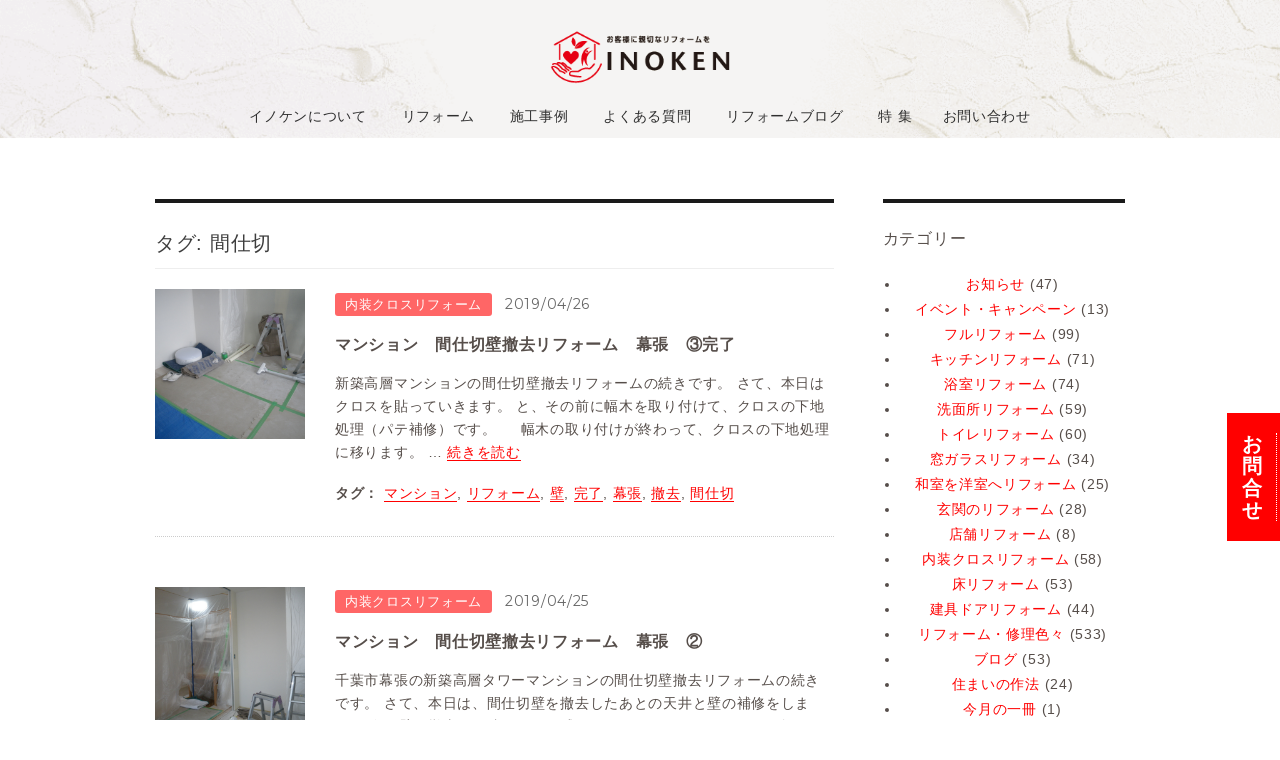

--- FILE ---
content_type: text/html; charset=UTF-8
request_url: https://inoue-k.net/archives/tag/%E9%96%93%E4%BB%95%E5%88%87
body_size: 87076
content:
<!DOCTYPE html>
<html dir="ltr" lang="ja"
	prefix="og: https://ogp.me/ns#"  class="no-js">
<head>
	<meta charset="UTF-8">
	<meta name="viewport" content="width=device-width, initial-scale=1">
	<link rel="profile" href="http://gmpg.org/xfn/11">
		<script>(function(html){html.className = html.className.replace(/\bno-js\b/,'js')})(document.documentElement);</script>
<title>間仕切 のまとめ | 【いのうえ建装】横浜市・川崎市のリフォーム・リノベーション</title>

		<!-- All in One SEO 4.4.1 - aioseo.com -->
		<meta name="robots" content="max-image-preview:large" />
		<link rel="canonical" href="https://inoue-k.net/archives/tag/%E9%96%93%E4%BB%95%E5%88%87" />
		<link rel="next" href="https://inoue-k.net/archives/tag/%E9%96%93%E4%BB%95%E5%88%87/page/2" />
		<meta name="generator" content="All in One SEO (AIOSEO) 4.4.1" />
		<script type="application/ld+json" class="aioseo-schema">
			{"@context":"https:\/\/schema.org","@graph":[{"@type":"BreadcrumbList","@id":"https:\/\/inoue-k.net\/archives\/tag\/%E9%96%93%E4%BB%95%E5%88%87#breadcrumblist","itemListElement":[{"@type":"ListItem","@id":"https:\/\/inoue-k.net\/#listItem","position":1,"item":{"@type":"WebPage","@id":"https:\/\/inoue-k.net\/","name":"\u30db\u30fc\u30e0","description":"\u6a2a\u6d5c\u306e\u30ea\u30d5\u30a9\u30fc\u30e0\u306a\u3089\u5730\u57df\u5bc6\u7740\u578b\u306e\u3044\u306e\u3046\u3048\u5efa\u88c5\u306b\u304a\u307e\u304b\u305b\u304f\u3060\u3055\u3044\u3002\u7121\u6599\u304a\u898b\u7a4d\u3082\u308a\u3044\u305f\u3057\u307e\u3059\uff01\u6c34\u6813\u30d1\u30c3\u30ad\u30f3\uff11\u7b87\u6240\u3001\u7db2\u6238\u5f35\u66ff\uff11\u679a\u3001\u3069\u3093\u306a\u4e9b\u7d30\u306a\u5de5\u4e8b\u3067\u3082\u3001\u304a\u6c17\u8efd\u306b\u304a\u554f\u3044\u5408\u308f\u305b\u304f\u3060\u3055\u3044\u3002\u30ad\u30c3\u30c1\u30f3\u30ea\u30d5\u30a9\u30fc\u30e0\u3001\u30c8\u30a4\u30ec\u30ea\u30d5\u30a9\u30fc\u30e0\u3001\u6d74\u5ba4\u30ea\u30d5\u30a9\u30fc\u30e0\u3001\u30d5\u30eb\u30ea\u30d5\u30a9\u30fc\u30e0\u3001\u30ea\u30ce\u30d9\u30fc\u30b7\u30e7\u30f3\u3002","url":"https:\/\/inoue-k.net\/"},"nextItem":"https:\/\/inoue-k.net\/archives\/tag\/%e9%96%93%e4%bb%95%e5%88%87#listItem"},{"@type":"ListItem","@id":"https:\/\/inoue-k.net\/archives\/tag\/%e9%96%93%e4%bb%95%e5%88%87#listItem","position":2,"item":{"@type":"WebPage","@id":"https:\/\/inoue-k.net\/archives\/tag\/%e9%96%93%e4%bb%95%e5%88%87","name":"\u9593\u4ed5\u5207","url":"https:\/\/inoue-k.net\/archives\/tag\/%e9%96%93%e4%bb%95%e5%88%87"},"previousItem":"https:\/\/inoue-k.net\/#listItem"}]},{"@type":"CollectionPage","@id":"https:\/\/inoue-k.net\/archives\/tag\/%E9%96%93%E4%BB%95%E5%88%87#collectionpage","url":"https:\/\/inoue-k.net\/archives\/tag\/%E9%96%93%E4%BB%95%E5%88%87","name":"\u9593\u4ed5\u5207 \u306e\u307e\u3068\u3081 | \u3010\u3044\u306e\u3046\u3048\u5efa\u88c5\u3011\u6a2a\u6d5c\u5e02\u30fb\u5ddd\u5d0e\u5e02\u306e\u30ea\u30d5\u30a9\u30fc\u30e0\u30fb\u30ea\u30ce\u30d9\u30fc\u30b7\u30e7\u30f3","inLanguage":"ja","isPartOf":{"@id":"https:\/\/inoue-k.net\/#website"},"breadcrumb":{"@id":"https:\/\/inoue-k.net\/archives\/tag\/%E9%96%93%E4%BB%95%E5%88%87#breadcrumblist"}},{"@type":"Organization","@id":"https:\/\/inoue-k.net\/#organization","name":"\u6a2a\u6d5c\u65ed\u533a\u4fdd\u571f\u30f6\u8c37\u533a\u306e\u30ea\u30d5\u30a9\u30fc\u30e0\u30fb\u30ea\u30ce\u30d9\u30fc\u30b7\u30e7\u30f3\u3010\u3044\u306e\u3046\u3048\u5efa\u88c5\u3011","url":"https:\/\/inoue-k.net\/"},{"@type":"WebSite","@id":"https:\/\/inoue-k.net\/#website","url":"https:\/\/inoue-k.net\/","name":"\u6a2a\u6d5c\u65ed\u533a\u4fdd\u571f\u30f6\u8c37\u533a\u306e\u30ea\u30d5\u30a9\u30fc\u30e0\u30fb\u30ea\u30ce\u30d9\u30fc\u30b7\u30e7\u30f3\u3010\u3044\u306e\u3046\u3048\u5efa\u88c5\u3011","inLanguage":"ja","publisher":{"@id":"https:\/\/inoue-k.net\/#organization"}}]}
		</script>
		<!-- All in One SEO -->

<link rel='dns-prefetch' href='//static.addtoany.com' />
<link rel='dns-prefetch' href='//www.google.com' />
<link rel='dns-prefetch' href='//fonts.googleapis.com' />
<link rel='dns-prefetch' href='//s.w.org' />
<link href='https://fonts.gstatic.com' crossorigin rel='preconnect' />
<link rel="alternate" type="application/rss+xml" title="【いのうえ建装】横浜市・川崎市のリフォーム・リノベーション &raquo; フィード" href="https://inoue-k.net/feed" />
<link rel="alternate" type="application/rss+xml" title="【いのうえ建装】横浜市・川崎市のリフォーム・リノベーション &raquo; コメントフィード" href="https://inoue-k.net/comments/feed" />
<link rel="alternate" type="application/rss+xml" title="【いのうえ建装】横浜市・川崎市のリフォーム・リノベーション &raquo; 間仕切 タグのフィード" href="https://inoue-k.net/archives/tag/%e9%96%93%e4%bb%95%e5%88%87/feed" />
		<!-- This site uses the Google Analytics by MonsterInsights plugin v9.11.1 - Using Analytics tracking - https://www.monsterinsights.com/ -->
							<script src="//www.googletagmanager.com/gtag/js?id=G-3GYYCKFBB4"  data-cfasync="false" data-wpfc-render="false" async></script>
			<script data-cfasync="false" data-wpfc-render="false">
				var mi_version = '9.11.1';
				var mi_track_user = true;
				var mi_no_track_reason = '';
								var MonsterInsightsDefaultLocations = {"page_location":"https:\/\/inoue-k.net\/archives\/tag\/%E9%96%93%E4%BB%95%E5%88%87\/"};
								if ( typeof MonsterInsightsPrivacyGuardFilter === 'function' ) {
					var MonsterInsightsLocations = (typeof MonsterInsightsExcludeQuery === 'object') ? MonsterInsightsPrivacyGuardFilter( MonsterInsightsExcludeQuery ) : MonsterInsightsPrivacyGuardFilter( MonsterInsightsDefaultLocations );
				} else {
					var MonsterInsightsLocations = (typeof MonsterInsightsExcludeQuery === 'object') ? MonsterInsightsExcludeQuery : MonsterInsightsDefaultLocations;
				}

								var disableStrs = [
										'ga-disable-G-3GYYCKFBB4',
									];

				/* Function to detect opted out users */
				function __gtagTrackerIsOptedOut() {
					for (var index = 0; index < disableStrs.length; index++) {
						if (document.cookie.indexOf(disableStrs[index] + '=true') > -1) {
							return true;
						}
					}

					return false;
				}

				/* Disable tracking if the opt-out cookie exists. */
				if (__gtagTrackerIsOptedOut()) {
					for (var index = 0; index < disableStrs.length; index++) {
						window[disableStrs[index]] = true;
					}
				}

				/* Opt-out function */
				function __gtagTrackerOptout() {
					for (var index = 0; index < disableStrs.length; index++) {
						document.cookie = disableStrs[index] + '=true; expires=Thu, 31 Dec 2099 23:59:59 UTC; path=/';
						window[disableStrs[index]] = true;
					}
				}

				if ('undefined' === typeof gaOptout) {
					function gaOptout() {
						__gtagTrackerOptout();
					}
				}
								window.dataLayer = window.dataLayer || [];

				window.MonsterInsightsDualTracker = {
					helpers: {},
					trackers: {},
				};
				if (mi_track_user) {
					function __gtagDataLayer() {
						dataLayer.push(arguments);
					}

					function __gtagTracker(type, name, parameters) {
						if (!parameters) {
							parameters = {};
						}

						if (parameters.send_to) {
							__gtagDataLayer.apply(null, arguments);
							return;
						}

						if (type === 'event') {
														parameters.send_to = monsterinsights_frontend.v4_id;
							var hookName = name;
							if (typeof parameters['event_category'] !== 'undefined') {
								hookName = parameters['event_category'] + ':' + name;
							}

							if (typeof MonsterInsightsDualTracker.trackers[hookName] !== 'undefined') {
								MonsterInsightsDualTracker.trackers[hookName](parameters);
							} else {
								__gtagDataLayer('event', name, parameters);
							}
							
						} else {
							__gtagDataLayer.apply(null, arguments);
						}
					}

					__gtagTracker('js', new Date());
					__gtagTracker('set', {
						'developer_id.dZGIzZG': true,
											});
					if ( MonsterInsightsLocations.page_location ) {
						__gtagTracker('set', MonsterInsightsLocations);
					}
										__gtagTracker('config', 'G-3GYYCKFBB4', {"forceSSL":"true","link_attribution":"true"} );
										window.gtag = __gtagTracker;										(function () {
						/* https://developers.google.com/analytics/devguides/collection/analyticsjs/ */
						/* ga and __gaTracker compatibility shim. */
						var noopfn = function () {
							return null;
						};
						var newtracker = function () {
							return new Tracker();
						};
						var Tracker = function () {
							return null;
						};
						var p = Tracker.prototype;
						p.get = noopfn;
						p.set = noopfn;
						p.send = function () {
							var args = Array.prototype.slice.call(arguments);
							args.unshift('send');
							__gaTracker.apply(null, args);
						};
						var __gaTracker = function () {
							var len = arguments.length;
							if (len === 0) {
								return;
							}
							var f = arguments[len - 1];
							if (typeof f !== 'object' || f === null || typeof f.hitCallback !== 'function') {
								if ('send' === arguments[0]) {
									var hitConverted, hitObject = false, action;
									if ('event' === arguments[1]) {
										if ('undefined' !== typeof arguments[3]) {
											hitObject = {
												'eventAction': arguments[3],
												'eventCategory': arguments[2],
												'eventLabel': arguments[4],
												'value': arguments[5] ? arguments[5] : 1,
											}
										}
									}
									if ('pageview' === arguments[1]) {
										if ('undefined' !== typeof arguments[2]) {
											hitObject = {
												'eventAction': 'page_view',
												'page_path': arguments[2],
											}
										}
									}
									if (typeof arguments[2] === 'object') {
										hitObject = arguments[2];
									}
									if (typeof arguments[5] === 'object') {
										Object.assign(hitObject, arguments[5]);
									}
									if ('undefined' !== typeof arguments[1].hitType) {
										hitObject = arguments[1];
										if ('pageview' === hitObject.hitType) {
											hitObject.eventAction = 'page_view';
										}
									}
									if (hitObject) {
										action = 'timing' === arguments[1].hitType ? 'timing_complete' : hitObject.eventAction;
										hitConverted = mapArgs(hitObject);
										__gtagTracker('event', action, hitConverted);
									}
								}
								return;
							}

							function mapArgs(args) {
								var arg, hit = {};
								var gaMap = {
									'eventCategory': 'event_category',
									'eventAction': 'event_action',
									'eventLabel': 'event_label',
									'eventValue': 'event_value',
									'nonInteraction': 'non_interaction',
									'timingCategory': 'event_category',
									'timingVar': 'name',
									'timingValue': 'value',
									'timingLabel': 'event_label',
									'page': 'page_path',
									'location': 'page_location',
									'title': 'page_title',
									'referrer' : 'page_referrer',
								};
								for (arg in args) {
																		if (!(!args.hasOwnProperty(arg) || !gaMap.hasOwnProperty(arg))) {
										hit[gaMap[arg]] = args[arg];
									} else {
										hit[arg] = args[arg];
									}
								}
								return hit;
							}

							try {
								f.hitCallback();
							} catch (ex) {
							}
						};
						__gaTracker.create = newtracker;
						__gaTracker.getByName = newtracker;
						__gaTracker.getAll = function () {
							return [];
						};
						__gaTracker.remove = noopfn;
						__gaTracker.loaded = true;
						window['__gaTracker'] = __gaTracker;
					})();
									} else {
										console.log("");
					(function () {
						function __gtagTracker() {
							return null;
						}

						window['__gtagTracker'] = __gtagTracker;
						window['gtag'] = __gtagTracker;
					})();
									}
			</script>
							<!-- / Google Analytics by MonsterInsights -->
		<link rel='stylesheet' id='wp-block-library-css'  href='https://inoue-k.net/wp-includes/css/dist/block-library/style.min.css?ver=5.8.12' media='all' />
<style id='wp-block-library-theme-inline-css'>
#start-resizable-editor-section{display:none}.wp-block-audio figcaption{color:#555;font-size:13px;text-align:center}.is-dark-theme .wp-block-audio figcaption{color:hsla(0,0%,100%,.65)}.wp-block-code{font-family:Menlo,Consolas,monaco,monospace;color:#1e1e1e;padding:.8em 1em;border:1px solid #ddd;border-radius:4px}.wp-block-embed figcaption{color:#555;font-size:13px;text-align:center}.is-dark-theme .wp-block-embed figcaption{color:hsla(0,0%,100%,.65)}.blocks-gallery-caption{color:#555;font-size:13px;text-align:center}.is-dark-theme .blocks-gallery-caption{color:hsla(0,0%,100%,.65)}.wp-block-image figcaption{color:#555;font-size:13px;text-align:center}.is-dark-theme .wp-block-image figcaption{color:hsla(0,0%,100%,.65)}.wp-block-pullquote{border-top:4px solid;border-bottom:4px solid;margin-bottom:1.75em;color:currentColor}.wp-block-pullquote__citation,.wp-block-pullquote cite,.wp-block-pullquote footer{color:currentColor;text-transform:uppercase;font-size:.8125em;font-style:normal}.wp-block-quote{border-left:.25em solid;margin:0 0 1.75em;padding-left:1em}.wp-block-quote cite,.wp-block-quote footer{color:currentColor;font-size:.8125em;position:relative;font-style:normal}.wp-block-quote.has-text-align-right{border-left:none;border-right:.25em solid;padding-left:0;padding-right:1em}.wp-block-quote.has-text-align-center{border:none;padding-left:0}.wp-block-quote.is-large,.wp-block-quote.is-style-large{border:none}.wp-block-search .wp-block-search__label{font-weight:700}.wp-block-group.has-background{padding:1.25em 2.375em;margin-top:0;margin-bottom:0}.wp-block-separator{border:none;border-bottom:2px solid;margin-left:auto;margin-right:auto;opacity:.4}.wp-block-separator:not(.is-style-wide):not(.is-style-dots){width:100px}.wp-block-separator.has-background:not(.is-style-dots){border-bottom:none;height:1px}.wp-block-separator.has-background:not(.is-style-wide):not(.is-style-dots){height:2px}.wp-block-table thead{border-bottom:3px solid}.wp-block-table tfoot{border-top:3px solid}.wp-block-table td,.wp-block-table th{padding:.5em;border:1px solid;word-break:normal}.wp-block-table figcaption{color:#555;font-size:13px;text-align:center}.is-dark-theme .wp-block-table figcaption{color:hsla(0,0%,100%,.65)}.wp-block-video figcaption{color:#555;font-size:13px;text-align:center}.is-dark-theme .wp-block-video figcaption{color:hsla(0,0%,100%,.65)}.wp-block-template-part.has-background{padding:1.25em 2.375em;margin-top:0;margin-bottom:0}#end-resizable-editor-section{display:none}
</style>
<link rel='stylesheet' id='contact-form-7-css'  href='https://inoue-k.net/wp-content/plugins/contact-form-7/includes/css/styles.css?ver=5.1.3' media='all' />
<link rel='stylesheet' id='child-style-css'  href='https://inoue-k.net/wp-content/themes/inoken2020/style.css?250309022256&#038;ver=5.8.12' media='all' />
<link rel='stylesheet' id='twentysixteen-fonts-css'  href='https://fonts.googleapis.com/css?family=Merriweather%3A400%2C700%2C900%2C400italic%2C700italic%2C900italic%7CMontserrat%3A400%2C700%7CInconsolata%3A400&#038;subset=latin%2Clatin-ext&#038;display=fallback' media='all' />
<link rel='stylesheet' id='genericons-css'  href='https://inoue-k.net/wp-content/themes/twentysixteen/genericons/genericons.css?ver=20201208' media='all' />
<link rel='stylesheet' id='twentysixteen-style-css'  href='https://inoue-k.net/wp-content/themes/inoken2020/style.css?ver=20201208' media='all' />
<link rel='stylesheet' id='twentysixteen-block-style-css'  href='https://inoue-k.net/wp-content/themes/twentysixteen/css/blocks.css?ver=20220524' media='all' />
<!--[if lt IE 10]>
<link rel='stylesheet' id='twentysixteen-ie-css'  href='https://inoue-k.net/wp-content/themes/twentysixteen/css/ie.css?ver=20170530' media='all' />
<![endif]-->
<!--[if lt IE 9]>
<link rel='stylesheet' id='twentysixteen-ie8-css'  href='https://inoue-k.net/wp-content/themes/twentysixteen/css/ie8.css?ver=20170530' media='all' />
<![endif]-->
<!--[if lt IE 8]>
<link rel='stylesheet' id='twentysixteen-ie7-css'  href='https://inoue-k.net/wp-content/themes/twentysixteen/css/ie7.css?ver=20170530' media='all' />
<![endif]-->
<link rel='stylesheet' id='addtoany-css'  href='https://inoue-k.net/wp-content/plugins/add-to-any/addtoany.min.css?ver=1.16' media='all' />
<script src='https://inoue-k.net/wp-content/plugins/google-analytics-for-wordpress/assets/js/frontend-gtag.min.js?ver=9.11.1' id='monsterinsights-frontend-script-js'></script>
<script data-cfasync="false" data-wpfc-render="false" id='monsterinsights-frontend-script-js-extra'>var monsterinsights_frontend = {"js_events_tracking":"true","download_extensions":"doc,pdf,ppt,zip,xls,docx,pptx,xlsx","inbound_paths":"[{\"path\":\"\\\/go\\\/\",\"label\":\"affiliate\"},{\"path\":\"\\\/recommend\\\/\",\"label\":\"affiliate\"}]","home_url":"https:\/\/inoue-k.net","hash_tracking":"false","v4_id":"G-3GYYCKFBB4"};</script>
<script id='addtoany-core-js-before'>
window.a2a_config=window.a2a_config||{};a2a_config.callbacks=[];a2a_config.overlays=[];a2a_config.templates={};a2a_localize = {
	Share: "共有",
	Save: "ブックマーク",
	Subscribe: "購読",
	Email: "メール",
	Bookmark: "ブックマーク",
	ShowAll: "すべて表示する",
	ShowLess: "小さく表示する",
	FindServices: "サービスを探す",
	FindAnyServiceToAddTo: "追加するサービスを今すぐ探す",
	PoweredBy: "Powered by",
	ShareViaEmail: "メールでシェアする",
	SubscribeViaEmail: "メールで購読する",
	BookmarkInYourBrowser: "ブラウザにブックマーク",
	BookmarkInstructions: "このページをブックマークするには、 Ctrl+D または \u2318+D を押下。",
	AddToYourFavorites: "お気に入りに追加",
	SendFromWebOrProgram: "任意のメールアドレスまたはメールプログラムから送信",
	EmailProgram: "メールプログラム",
	More: "詳細&#8230;",
	ThanksForSharing: "共有ありがとうございます !",
	ThanksForFollowing: "フォローありがとうございます !"
};
</script>
<script async src='https://static.addtoany.com/menu/page.js' id='addtoany-core-js'></script>
<script src='https://inoue-k.net/wp-includes/js/jquery/jquery.min.js?ver=3.6.0' id='jquery-core-js'></script>
<script src='https://inoue-k.net/wp-includes/js/jquery/jquery-migrate.min.js?ver=3.3.2' id='jquery-migrate-js'></script>
<script async src='https://inoue-k.net/wp-content/plugins/add-to-any/addtoany.min.js?ver=1.1' id='addtoany-jquery-js'></script>
<!--[if lt IE 9]>
<script src='https://inoue-k.net/wp-content/themes/twentysixteen/js/html5.js?ver=3.7.3' id='twentysixteen-html5-js'></script>
<![endif]-->
<link rel="https://api.w.org/" href="https://inoue-k.net/wp-json/" /><link rel="alternate" type="application/json" href="https://inoue-k.net/wp-json/wp/v2/tags/597" /><link rel="EditURI" type="application/rsd+xml" title="RSD" href="https://inoue-k.net/xmlrpc.php?rsd" />
<link rel="wlwmanifest" type="application/wlwmanifest+xml" href="https://inoue-k.net/wp-includes/wlwmanifest.xml" /> 
<meta name="generator" content="WordPress 5.8.12" />
<style>.recentcomments a{display:inline !important;padding:0 !important;margin:0 !important;}</style>		<style id="wp-custom-css">
			.grecaptcha-badge {
	visibility: hidden !important;
}		</style>
			<link rel="icon" href="/imgs/favicon.ico">
	<!-- Google Tag Manager -->
	<script>(function(w,d,s,l,i){w[l]=w[l]||[];w[l].push({'gtm.start':
	new Date().getTime(),event:'gtm.js'});var f=d.getElementsByTagName(s)[0],
	j=d.createElement(s),dl=l!='dataLayer'?'&l='+l:'';j.async=true;j.src=
	'https://www.googletagmanager.com/gtm.js?id='+i+dl;f.parentNode.insertBefore(j,f);
	})(window,document,'script','dataLayer','GTM-MS3HPTB');</script>
	<!-- End Google Tag Manager -->
	<script type="text/javascript">
		var _gaq = _gaq || [];
		_gaq.push(['_setAccount', 'UA-10485305-1']);
		_gaq.push(['_trackPageview']);
		(function() {
			var ga = document.createElement('script'); ga.type = 'text/javascript'; ga.async = true;
			ga.src = ('https:' == document.location.protocol ? 'https://ssl' : 'http://www') + '.google-analytics.com/ga.js';
			var s = document.getElementsByTagName('script')[0]; s.parentNode.insertBefore(ga, s);
		})();
	</script>
	<script src="https://ajaxzip3.github.io/ajaxzip3.js" charset="UTF-8"></script>
	<script type="text/javascript">
	jQuery(function(){
		jQuery('#zip').keyup(function(event){
			AjaxZip3.zip2addr(this,'','addr','addr');
		})
	})
	</script>
</head>

<body class="archive tag tag-597 wp-embed-responsive group-blog hfeed">
<!-- Google Tag Manager (noscript) -->
<noscript><iframe src="https://www.googletagmanager.com/ns.html?id=GTM-MS3HPTB"
height="0" width="0" style="display:none;visibility:hidden"></iframe></noscript>
<!-- End Google Tag Manager (noscript) -->


<header id="" class="site-header gheader">
				<div class="site-branding">
											<p class="site-title"><a href="https://inoue-k.net/" rel="home"><img src="/img/logo.gif" alt="横浜のリフォーム会社いのうえ建装"></a></p>
									</div><!-- .site-branding -->

				<a class="menu-trigger"> <span></span> <span></span> <span></span> </a>
  <nav id="" class="main-navigations" >
      <ul id="" class="gnav">
        <li id="" class="menu-item cat menu-about" aria-haspopup="true"><span>イノケンについて</span>
          <div class="widemenu">
					<ul class="sub-menu cat-about">
						<li id="" class="menu-item"><a href="/%e3%82%a4%e3%83%8e%e3%82%b1%e3%83%b3%e3%81%ab%e3%81%a4%e3%81%84%e3%81%a6"><i><img src="/img/m_about01.jpg" width="181" height="79" alt=""/></i>イノケンについて</a></li>
            <li id="" class="menu-item"><a href="/%e3%82%a4%e3%83%8e%e3%82%b1%e3%83%b3%e3%81%ab%e3%81%a4%e3%81%84%e3%81%a6/%e5%ae%89%e5%bf%83%e3%81%a8%e4%bf%9d%e8%a8%bc%e3%80%81%e3%82%a2%e3%83%95%e3%82%bf%e3%83%bc%e3%82%b5%e3%83%bc%e3%83%93%e3%82%b9%e3%81%ab%e3%81%a4%e3%81%84%e3%81%a6"><i><img src="/img/m_about02.jpg" width="181" height="79" alt=""/></i>安心と保証、<br>アフターサービスについて</a></li>
            <li id="" class="menu-item"><a href="/%e3%82%a4%e3%83%8e%e3%82%b1%e3%83%b3%e3%81%ab%e3%81%a4%e3%81%84%e3%81%a6/%e3%83%aa%e3%83%95%e3%82%a9%e3%83%bc%e3%83%a0%e3%81%ae%e6%b5%81%e3%82%8c"><i><img src="/img/m_about03.jpg" width="181" height="79" alt=""/></i>リフォームの流れ</a></li>
            <li id="" class="menu-item"><a href="/%e3%82%a4%e3%83%8e%e3%82%b1%e3%83%b3%e3%81%ab%e3%81%a4%e3%81%84%e3%81%a6/%e4%bc%9a%e7%a4%be%e6%a1%88%e5%86%85"><i><img src="/img/m_about04.jpg" width="181" height="79" alt=""/></i>会社案内</a></li>
          </ul>
					</div>
        </li>
        <li id="" class="menu-item cat menu-reform" aria-haspopup="true"><span>リフォーム</span>
          <div class="widemenu">
					<ul class="sub-menu cat-reform">
            <li id="" class="menu-item"><a href="/%e3%82%a4%e3%83%8e%e3%82%b1%e3%83%b3%e3%81%ae%e3%83%aa%e3%83%95%e3%82%a9%e3%83%bc%e3%83%a0%e3%83%a1%e3%83%8b%e3%83%a5%e3%83%bc/%e3%82%b9%e3%82%b1%e3%83%ab%e3%83%88%e3%83%b3%e3%83%aa%e3%83%95%e3%82%a9%e3%83%bc%e3%83%a0"><i><img src="/img/m_reform01.png" alt=""/></i>リノベーション</a></li>
            <li id="" class="menu-item"><a href="/%e3%82%a4%e3%83%8e%e3%82%b1%e3%83%b3%e3%81%ae%e3%83%aa%e3%83%95%e3%82%a9%e3%83%bc%e3%83%a0%e3%83%a1%e3%83%8b%e3%83%a5%e3%83%bc/%e3%82%ad%e3%83%83%e3%83%81%e3%83%b3%e3%83%aa%e3%83%95%e3%82%a9%e3%83%bc%e3%83%a0"><i><img src="/img/m_reform02.png" alt=""/></i>キッチンリフォーム</a></li>
            <li id="" class="menu-item"><a href="/%e3%82%a4%e3%83%8e%e3%82%b1%e3%83%b3%e3%81%ae%e3%83%aa%e3%83%95%e3%82%a9%e3%83%bc%e3%83%a0%e3%83%a1%e3%83%8b%e3%83%a5%e3%83%bc/%e3%83%88%e3%82%a4%e3%83%ac%e3%83%aa%e3%83%95%e3%82%a9%e3%83%bc%e3%83%a0"><i><img src="/img/m_reform03.png" alt=""/></i>トイレリフォーム</a></li>
            <li id="" class="menu-item"><a href="/%e3%82%a4%e3%83%8e%e3%82%b1%e3%83%b3%e3%81%ae%e3%83%aa%e3%83%95%e3%82%a9%e3%83%bc%e3%83%a0%e3%83%a1%e3%83%8b%e3%83%a5%e3%83%bc/%e3%83%90%e3%82%b9%ef%bc%88%e6%b5%b4%e5%ae%a4%ef%bc%89%e3%83%aa%e3%83%95%e3%82%a9%e3%83%bc%e3%83%a0"><i><img src="/img/m_reform04.png" alt=""/></i>浴室リフォーム</a></li>
            <li id="" class="menu-item"><a href="/%e3%82%a4%e3%83%8e%e3%82%b1%e3%83%b3%e3%81%ae%e3%83%aa%e3%83%95%e3%82%a9%e3%83%bc%e3%83%a0%e3%83%a1%e3%83%8b%e3%83%a5%e3%83%bc/%e6%b4%97%e9%9d%a2%e6%89%80%e3%83%aa%e3%83%95%e3%82%a9%e3%83%bc%e3%83%a0"><i><img src="/img/m_reform05.png" alt=""/></i>洗面所リフォーム</a></li>
            <li id="" class="menu-item"><a href="/%e3%82%a4%e3%83%8e%e3%82%b1%e3%83%b3%e3%81%ae%e3%83%aa%e3%83%95%e3%82%a9%e3%83%bc%e3%83%a0%e3%83%a1%e3%83%8b%e3%83%a5%e3%83%bc/%e7%aa%93%e3%82%ac%e3%83%a9%e3%82%b9%e3%83%aa%e3%83%95%e3%82%a9%e3%83%bc%e3%83%a0"><i><img src="/img/m_reform06.png" alt=""/></i>窓ガラスリフォーム</a></li>
            <li id="" class="menu-item"><a href="/%e3%82%a4%e3%83%8e%e3%82%b1%e3%83%b3%e3%81%ae%e3%83%aa%e3%83%95%e3%82%a9%e3%83%bc%e3%83%a0%e3%83%a1%e3%83%8b%e3%83%a5%e3%83%bc/%e3%81%9d%e3%81%ae%e4%bb%96%e3%81%ae%e3%83%aa%e3%83%95%e3%82%a9%e3%83%bc%e3%83%a0"><i><img src="/img/m_reform07.png" alt=""/></i>その他のリフォーム</a></li>
          </ul>
					</div>
        </li>
        <li id="" class="menu-item cat menu-jirei" aria-haspopup="true"><span>施工事例</span>
          <div class="widemenu">
					<ul class="sub-menu cat-jirei">
            <!--<li id="" class="menu-item"><a href="/%e3%83%aa%e3%83%95%e3%82%a9%e3%83%bc%e3%83%a0%e4%ba%8b%e4%be%8b"><i><img src="/img/m_jirei01.jpg" alt=""/></i>施工事例</a></li>-->
            <li id="" class="menu-item"><a href="/%e3%83%aa%e3%83%95%e3%82%a9%e3%83%bc%e3%83%a0%e4%ba%8b%e4%be%8b/%e3%83%95%e3%83%ab%e3%83%aa%e3%83%95%e3%82%a9%e3%83%bc%e3%83%a0%e4%ba%8b%e4%be%8b-case-1"><i><img src="/img/m_jirei01.jpg" alt=""/></i>CASE.1 <br>リノベーション事例</a></li>
            <li id="" class="menu-item"><a href="/%e3%83%aa%e3%83%95%e3%82%a9%e3%83%bc%e3%83%a0%e4%ba%8b%e4%be%8b/case2-%e3%82%ad%e3%83%83%e3%83%81%e3%83%b3%e3%83%aa%e3%83%95%e3%82%a9%e3%83%bc%e3%83%a0%e4%ba%8b%e4%be%8b"><i><img src="/img/m_jirei02.jpg" alt=""/></i>CASE.2 <br>キッチンリフォーム事例</a></li>
            <li id="" class="menu-item"><a href="/%e3%83%aa%e3%83%95%e3%82%a9%e3%83%bc%e3%83%a0%e4%ba%8b%e4%be%8b/case03-%e6%b5%b4%e5%ae%a4%e3%83%aa%e3%83%95%e3%82%a9%e3%83%bc%e3%83%a0%e4%ba%8b%e4%be%8b"><i><img src="/img/m_jirei03.jpg" alt=""/></i>CASE.3 <br>浴室リフォーム事例</a></li>
            <li id="" class="menu-item"><a href="/%e3%83%aa%e3%83%95%e3%82%a9%e3%83%bc%e3%83%a0%e4%ba%8b%e4%be%8b/case4-jirei-others"><i><img src="/img/m_jirei04.jpg" alt=""/></i>CASE.4 <br>破風板のリフォーム事例</a></li>
            <li id="" class="menu-item"><a href="/%e3%83%aa%e3%83%95%e3%82%a9%e3%83%bc%e3%83%a0%e4%ba%8b%e4%be%8b/case5-%e5%92%8c%e5%ae%a4%e3%83%aa%e3%83%95%e3%82%a9%e3%83%bc%e3%83%a0%e4%ba%8b%e4%be%8b"><i><img src="/img/m_jirei05.jpg" alt=""/></i>CASE.5 <br>和室のリフォーム事例</a></li><hr>
            <li id="" class="menu-item"><a href="/%e3%83%aa%e3%83%95%e3%82%a9%e3%83%bc%e3%83%a0%e4%ba%8b%e4%be%8b/%e3%82%ad%e3%83%83%e3%83%81%e3%83%b3%e3%83%aa%e3%83%95%e3%82%a9%e3%83%bc%e3%83%a0%e4%ba%8b%e4%be%8b">キッチンリフォーム事例集</a></li>
            <li id="" class="menu-item"><a href="/%e3%83%aa%e3%83%95%e3%82%a9%e3%83%bc%e3%83%a0%e4%ba%8b%e4%be%8b/%e3%83%88%e3%82%a4%e3%83%ac%e3%83%aa%e3%83%95%e3%82%a9%e3%83%bc%e3%83%a0%e4%ba%8b%e4%be%8b">トイレリフォーム事例集</a></li>
            <li id="" class="menu-item"><a href="/%e3%83%aa%e3%83%95%e3%82%a9%e3%83%bc%e3%83%a0%e4%ba%8b%e4%be%8b/%e3%83%90%e3%82%b9%ef%bc%88%e6%b5%b4%e5%ae%a4%ef%bc%89%e3%83%aa%e3%83%95%e3%82%a9%e3%83%bc%e3%83%a0%e4%ba%8b%e4%be%8b">バス（浴室）リフォーム事例集</a></li>
            <li id="" class="menu-item"><a href="/%e3%83%aa%e3%83%95%e3%82%a9%e3%83%bc%e3%83%a0%e4%ba%8b%e4%be%8b/%e6%b4%97%e9%9d%a2%e5%8c%96%e7%b2%a7%e5%8f%b0%e3%83%aa%e3%83%95%e3%82%a9%e3%83%bc%e3%83%a0%e4%ba%8b%e4%be%8b">洗面所リフォーム事例集</a></li>
            <li id="" class="menu-item"><a href="/%e3%83%aa%e3%83%95%e3%82%a9%e3%83%bc%e3%83%a0%e4%ba%8b%e4%be%8b/%e7%aa%93%e3%82%ac%e3%83%a9%e3%82%b9%e3%83%aa%e3%83%95%e3%82%a9%e3%83%bc%e3%83%a0%e4%ba%8b%e4%be%8b">窓ガラスリフォーム事例集</a></li>
            <li id="" class="menu-item"><a href="/%e3%83%aa%e3%83%95%e3%82%a9%e3%83%bc%e3%83%a0%e4%ba%8b%e4%be%8b/%e3%81%9d%e3%81%ae%e4%bb%96%e3%81%ae%e3%83%aa%e3%83%95%e3%82%a9%e3%83%bc%e3%83%a0%e4%ba%8b%e4%be%8b">その他のリフォーム事例集</a></li>
          </ul>
					</div>
        </li>
        <li id="" class="menu-item cat menu-qa"><a href="/%e3%82%88%e3%81%8f%e3%81%82%e3%82%8b%e3%81%94%e8%b3%aa%e5%95%8f">よくある質問</a></li>
        <li id="" class="menu-item cat menu-blog"><a title="横浜リフォームブログ" href="/blog">リフォームブログ</a></li>
        <li id="" class="menu-item cat cat_pc menu-special" aria-haspopup="true"><a href="/special/">特 集</a>
        <!--<li id="" class="menu-item cat cat_sp" aria-haspopup="true"><span>特 集</span>
          <div class="widemenu">
		      <ul class="sub-menu">
                <li id="" class="menu-item"><a href="/special/majikiri">間仕切り撤去リフォーム</a></li>
                <li id="" class="menu-item"><a href="/reformpack450">中古マンションをまるごとリフォームパック</a></li>
                <li id="" class="menu-item"><a href="/special/monohoshi">物干し場所の悩みを解決</a></li>
                <li id="" class="menu-item"><a href="/special/winter_reform">断熱＆節電の快適冬ライフ</a></li>
                <li id="" class="menu-item"><a href="/special/eco_reform">始めようエコリフォーム</a></li>
                 </ul>
			</div>
        </li></li>-->
        <li id="" class="menu-item cat menu-contact"><a href="/contact">お問い合わせ</a></li>
      </ul>
  </nav>
  <!-- .main-navigation -->

</header><!-- .site-header -->


<div id="page" class="site">
	<div class="site-inner">



		<div id="content" class="site-content">

<div class="container">
	<div id="primary" class="content-area">
		<main id="main" class="site-main" role="main">

		
			<header class="page-header">
				<h1 class="page-title">タグ: <span>間仕切</span></h1>			</header><!-- .page-header -->

			
<article id="post-8936" class="index post-8936 post type-post status-publish format-standard has-post-thumbnail hentry category-interior_reform category-floor_reform category-reform tag-83 tag-17 tag-67 tag-405 tag-641 tag-554 tag-597">
    
    <!--<img src="https://inoue-k.net/wp-content/uploads/2019/04/IMGP8548-150x150.jpg" alt="" class="thum-2" />-->
    
    
    <a href="https://inoue-k.net/archives/8936">
    		<img width="640" height="480" src="https://inoue-k.net/wp-content/uploads/2019/04/IMGP8548.jpg" class="archive-thumbnail thum wp-post-image" alt="" loading="lazy" srcset="https://inoue-k.net/wp-content/uploads/2019/04/IMGP8548.jpg 640w, https://inoue-k.net/wp-content/uploads/2019/04/IMGP8548-300x225.jpg 300w" sizes="(max-width: 709px) 85vw, (max-width: 909px) 67vw, (max-width: 984px) 61vw, (max-width: 1362px) 45vw, 600px" /> 
	    </a>
    
    
	<header class="entry-header">
		
<footer class="entry-footer">
<span class="cat_i">
	<a href="https://inoue-k.net/archives/category/interior_reform">内装クロスリフォーム</a></span><span class="date_i">2019/04/26</span>
</footer><!-- .entry-footer -->
		<h2 class="entry-title"><a href="https://inoue-k.net/archives/8936" rel="bookmark">マンション　間仕切壁撤去リフォーム　幕張　③完了</a></h2>	</header><!-- .entry-header -->


		
	<div class="entry-content">

		<p>新築高層マンションの間仕切壁撤去リフォームの続きです。 さて、本日はクロスを貼っていきます。 と、その前に幅木を取り付けて、クロスの下地処理（パテ補修）です。 　 幅木の取り付けが終わって、クロスの下地処理に移ります。  &hellip; <a href="https://inoue-k.net/archives/8936" class="more-link"><span class="screen-reader-text">&#8220;マンション　間仕切壁撤去リフォーム　幕張　③完了&#8221; の</span>続きを読む</a></p>

<span class="tags"><b>タグ：</b> <a href="https://inoue-k.net/archives/tag/%e3%83%9e%e3%83%b3%e3%82%b7%e3%83%a7%e3%83%b3" rel="tag">マンション</a>, <a href="https://inoue-k.net/archives/tag/%e3%83%aa%e3%83%95%e3%82%a9%e3%83%bc%e3%83%a0" rel="tag">リフォーム</a>, <a href="https://inoue-k.net/archives/tag/%e5%a3%81" rel="tag">壁</a>, <a href="https://inoue-k.net/archives/tag/%e5%ae%8c%e4%ba%86" rel="tag">完了</a>, <a href="https://inoue-k.net/archives/tag/%e5%b9%95%e5%bc%b5" rel="tag">幕張</a>, <a href="https://inoue-k.net/archives/tag/%e6%92%a4%e5%8e%bb" rel="tag">撤去</a>, <a href="https://inoue-k.net/archives/tag/%e9%96%93%e4%bb%95%e5%88%87" rel="tag">間仕切</a><br></span>

	</div><!-- .entry-content -->

</article><!-- #post-## -->

<article id="post-8914" class="index post-8914 post type-post status-publish format-standard has-post-thumbnail hentry category-interior_reform category-floor_reform category-reform tag-83 tag-17 tag-67 tag-641 tag-554 tag-597">
    
    <!--<img src="https://inoue-k.net/wp-content/uploads/2019/04/IMGP8532-150x150.jpg" alt="" class="thum-2" />-->
    
    
    <a href="https://inoue-k.net/archives/8914">
    		<img width="640" height="480" src="https://inoue-k.net/wp-content/uploads/2019/04/IMGP8532.jpg" class="archive-thumbnail thum wp-post-image" alt="" loading="lazy" srcset="https://inoue-k.net/wp-content/uploads/2019/04/IMGP8532.jpg 640w, https://inoue-k.net/wp-content/uploads/2019/04/IMGP8532-300x225.jpg 300w" sizes="(max-width: 709px) 85vw, (max-width: 909px) 67vw, (max-width: 984px) 61vw, (max-width: 1362px) 45vw, 600px" /> 
	    </a>
    
    
	<header class="entry-header">
		
<footer class="entry-footer">
<span class="cat_i">
	<a href="https://inoue-k.net/archives/category/interior_reform">内装クロスリフォーム</a></span><span class="date_i">2019/04/25</span>
</footer><!-- .entry-footer -->
		<h2 class="entry-title"><a href="https://inoue-k.net/archives/8914" rel="bookmark">マンション　間仕切壁撤去リフォーム　幕張　②</a></h2>	</header><!-- .entry-header -->


		
	<div class="entry-content">

		<p>千葉市幕張の新築高層タワーマンションの間仕切壁撤去リフォームの続きです。 さて、本日は、間仕切壁を撤去したあとの天井と壁の補修をします。 今回壁を撤去した跡はこんな感じでした。 　 　　　 こちらの無くなってしまった壁や &hellip; <a href="https://inoue-k.net/archives/8914" class="more-link"><span class="screen-reader-text">&#8220;マンション　間仕切壁撤去リフォーム　幕張　②&#8221; の</span>続きを読む</a></p>

<span class="tags"><b>タグ：</b> <a href="https://inoue-k.net/archives/tag/%e3%83%9e%e3%83%b3%e3%82%b7%e3%83%a7%e3%83%b3" rel="tag">マンション</a>, <a href="https://inoue-k.net/archives/tag/%e3%83%aa%e3%83%95%e3%82%a9%e3%83%bc%e3%83%a0" rel="tag">リフォーム</a>, <a href="https://inoue-k.net/archives/tag/%e5%a3%81" rel="tag">壁</a>, <a href="https://inoue-k.net/archives/tag/%e5%b9%95%e5%bc%b5" rel="tag">幕張</a>, <a href="https://inoue-k.net/archives/tag/%e6%92%a4%e5%8e%bb" rel="tag">撤去</a>, <a href="https://inoue-k.net/archives/tag/%e9%96%93%e4%bb%95%e5%88%87" rel="tag">間仕切</a><br></span>

	</div><!-- .entry-content -->

</article><!-- #post-## -->

<article id="post-8888" class="index post-8888 post type-post status-publish format-standard has-post-thumbnail hentry category-reform tag-83 tag-17 tag-67 tag-641 tag-554 tag-597">
    
    <!--<img src="https://inoue-k.net/wp-content/uploads/2019/04/2-150x150.jpg" alt="" class="thum-2" />-->
    
    
    <a href="https://inoue-k.net/archives/8888">
    		<img width="2016" height="1512" src="https://inoue-k.net/wp-content/uploads/2019/04/2.jpg" class="archive-thumbnail thum wp-post-image" alt="" loading="lazy" srcset="https://inoue-k.net/wp-content/uploads/2019/04/2.jpg 2016w, https://inoue-k.net/wp-content/uploads/2019/04/2-300x225.jpg 300w, https://inoue-k.net/wp-content/uploads/2019/04/2-768x576.jpg 768w, https://inoue-k.net/wp-content/uploads/2019/04/2-1200x900.jpg 1200w" sizes="(max-width: 709px) 85vw, (max-width: 909px) 67vw, (max-width: 1362px) 62vw, 840px" /> 
	    </a>
    
    
	<header class="entry-header">
		
<footer class="entry-footer">
<span class="cat_i">
	<a href="https://inoue-k.net/archives/category/reform">リフォーム・修理色々</a></span><span class="date_i">2019/04/23</span>
</footer><!-- .entry-footer -->
		<h2 class="entry-title"><a href="https://inoue-k.net/archives/8888" rel="bookmark">マンション　間仕切壁撤去リフォーム　幕張　①</a></h2>	</header><!-- .entry-header -->


		
	<div class="entry-content">

		<p>新築高層マンションの間仕切壁撤去リフォームのご相談を頂きました。 間仕切壁撤去リフォームはINOKENの得意工事の一つなので、 何ら問題はないのですが、現場が「千葉市幕張」とのことでした。 INOKENの所在地は、横浜な &hellip; <a href="https://inoue-k.net/archives/8888" class="more-link"><span class="screen-reader-text">&#8220;マンション　間仕切壁撤去リフォーム　幕張　①&#8221; の</span>続きを読む</a></p>

<span class="tags"><b>タグ：</b> <a href="https://inoue-k.net/archives/tag/%e3%83%9e%e3%83%b3%e3%82%b7%e3%83%a7%e3%83%b3" rel="tag">マンション</a>, <a href="https://inoue-k.net/archives/tag/%e3%83%aa%e3%83%95%e3%82%a9%e3%83%bc%e3%83%a0" rel="tag">リフォーム</a>, <a href="https://inoue-k.net/archives/tag/%e5%a3%81" rel="tag">壁</a>, <a href="https://inoue-k.net/archives/tag/%e5%b9%95%e5%bc%b5" rel="tag">幕張</a>, <a href="https://inoue-k.net/archives/tag/%e6%92%a4%e5%8e%bb" rel="tag">撤去</a>, <a href="https://inoue-k.net/archives/tag/%e9%96%93%e4%bb%95%e5%88%87" rel="tag">間仕切</a><br></span>

	</div><!-- .entry-content -->

</article><!-- #post-## -->

<article id="post-8241" class="index post-8241 post type-post status-publish format-standard has-post-thumbnail hentry category-interior_reform category-floor_reform category-reform tag-83 tag-67 tag-405 tag-484 tag-595 tag-44 tag-554 tag-597">
    
    <!--<img src="https://inoue-k.net/wp-content/uploads/2018/03/IMGP0089-150x150.jpg" alt="" class="thum-2" />-->
    
    
    <a href="https://inoue-k.net/archives/8241">
    		<img width="640" height="480" src="https://inoue-k.net/wp-content/uploads/2018/03/IMGP0089.jpg" class="archive-thumbnail thum wp-post-image" alt="" loading="lazy" srcset="https://inoue-k.net/wp-content/uploads/2018/03/IMGP0089.jpg 640w, https://inoue-k.net/wp-content/uploads/2018/03/IMGP0089-300x225.jpg 300w" sizes="(max-width: 709px) 85vw, (max-width: 909px) 67vw, (max-width: 984px) 61vw, (max-width: 1362px) 45vw, 600px" /> 
	    </a>
    
    
	<header class="entry-header">
		
<footer class="entry-footer">
<span class="cat_i">
	<a href="https://inoue-k.net/archives/category/interior_reform">内装クロスリフォーム</a></span><span class="date_i">2018/04/11</span>
</footer><!-- .entry-footer -->
		<h2 class="entry-title"><a href="https://inoue-k.net/archives/8241" rel="bookmark">間仕切壁撤去工事　川崎市宮前区　マンション④（完了）</a></h2>	</header><!-- .entry-header -->


		
	<div class="entry-content">

		<p>さて、最後の仕上げになります。 フローリング床の部分貼りも最初から敷かれていたかのようにきれいに仕上がりました。 壁も段差をなくして大きなリビングの壁になりました。 仕上げにクロスを貼っていきます。 　 これは、コーナー &hellip; <a href="https://inoue-k.net/archives/8241" class="more-link"><span class="screen-reader-text">&#8220;間仕切壁撤去工事　川崎市宮前区　マンション④（完了）&#8221; の</span>続きを読む</a></p>

<span class="tags"><b>タグ：</b> <a href="https://inoue-k.net/archives/tag/%e3%83%9e%e3%83%b3%e3%82%b7%e3%83%a7%e3%83%b3" rel="tag">マンション</a>, <a href="https://inoue-k.net/archives/tag/%e5%a3%81" rel="tag">壁</a>, <a href="https://inoue-k.net/archives/tag/%e5%ae%8c%e4%ba%86" rel="tag">完了</a>, <a href="https://inoue-k.net/archives/tag/%e5%ae%ae%e5%89%8d%e5%8c%ba" rel="tag">宮前区</a>, <a href="https://inoue-k.net/archives/tag/%e5%b7%9d%e5%b4%8e%e5%b8%82" rel="tag">川崎市</a>, <a href="https://inoue-k.net/archives/tag/%e5%b7%a5%e4%ba%8b" rel="tag">工事</a>, <a href="https://inoue-k.net/archives/tag/%e6%92%a4%e5%8e%bb" rel="tag">撤去</a>, <a href="https://inoue-k.net/archives/tag/%e9%96%93%e4%bb%95%e5%88%87" rel="tag">間仕切</a><br></span>

	</div><!-- .entry-content -->

</article><!-- #post-## -->

<article id="post-8210" class="index post-8210 post type-post status-publish format-standard has-post-thumbnail hentry category-interior_reform category-floor_reform category-reform tag-83 tag-67 tag-484 tag-595 tag-44 tag-554 tag-597">
    
    <!--<img src="https://inoue-k.net/wp-content/uploads/2018/03/DSC00020-150x150.jpg" alt="" class="thum-2" />-->
    
    
    <a href="https://inoue-k.net/archives/8210">
    		<img width="640" height="427" src="https://inoue-k.net/wp-content/uploads/2018/03/DSC00020.jpg" class="archive-thumbnail thum wp-post-image" alt="" loading="lazy" srcset="https://inoue-k.net/wp-content/uploads/2018/03/DSC00020.jpg 640w, https://inoue-k.net/wp-content/uploads/2018/03/DSC00020-300x200.jpg 300w" sizes="(max-width: 709px) 85vw, (max-width: 909px) 67vw, (max-width: 984px) 61vw, (max-width: 1362px) 45vw, 600px" /> 
	    </a>
    
    
	<header class="entry-header">
		
<footer class="entry-footer">
<span class="cat_i">
	<a href="https://inoue-k.net/archives/category/interior_reform">内装クロスリフォーム</a></span><span class="date_i">2018/03/15</span>
</footer><!-- .entry-footer -->
		<h2 class="entry-title"><a href="https://inoue-k.net/archives/8210" rel="bookmark">間仕切壁撤去工事　川崎市宮前区　マンション③</a></h2>	</header><!-- .entry-header -->


		
	<div class="entry-content">

		<p>さて、前回からの続きになります。 間仕切壁を撤去した後のフローリングの部分張りです。 壁を撤去した後の床はこのように、 床材がなくなっています。 このなくなった部分にだけ床材をきれいに張ることは不可能です。 なので、ちょ &hellip; <a href="https://inoue-k.net/archives/8210" class="more-link"><span class="screen-reader-text">&#8220;間仕切壁撤去工事　川崎市宮前区　マンション③&#8221; の</span>続きを読む</a></p>

<span class="tags"><b>タグ：</b> <a href="https://inoue-k.net/archives/tag/%e3%83%9e%e3%83%b3%e3%82%b7%e3%83%a7%e3%83%b3" rel="tag">マンション</a>, <a href="https://inoue-k.net/archives/tag/%e5%a3%81" rel="tag">壁</a>, <a href="https://inoue-k.net/archives/tag/%e5%ae%ae%e5%89%8d%e5%8c%ba" rel="tag">宮前区</a>, <a href="https://inoue-k.net/archives/tag/%e5%b7%9d%e5%b4%8e%e5%b8%82" rel="tag">川崎市</a>, <a href="https://inoue-k.net/archives/tag/%e5%b7%a5%e4%ba%8b" rel="tag">工事</a>, <a href="https://inoue-k.net/archives/tag/%e6%92%a4%e5%8e%bb" rel="tag">撤去</a>, <a href="https://inoue-k.net/archives/tag/%e9%96%93%e4%bb%95%e5%88%87" rel="tag">間仕切</a><br></span>

	</div><!-- .entry-content -->

</article><!-- #post-## -->

<article id="post-8180" class="index post-8180 post type-post status-publish format-standard has-post-thumbnail hentry category-interior_reform category-floor_reform category-reform tag-83 tag-67 tag-484 tag-595 tag-44 tag-554 tag-597">
    
    <!--<img src="https://inoue-k.net/wp-content/uploads/2018/03/DSC00001-150x150.jpg" alt="" class="thum-2" />-->
    
    
    <a href="https://inoue-k.net/archives/8180">
    		<img width="640" height="427" src="https://inoue-k.net/wp-content/uploads/2018/03/DSC00001.jpg" class="archive-thumbnail thum wp-post-image" alt="" loading="lazy" srcset="https://inoue-k.net/wp-content/uploads/2018/03/DSC00001.jpg 640w, https://inoue-k.net/wp-content/uploads/2018/03/DSC00001-300x200.jpg 300w" sizes="(max-width: 709px) 85vw, (max-width: 909px) 67vw, (max-width: 984px) 61vw, (max-width: 1362px) 45vw, 600px" /> 
	    </a>
    
    
	<header class="entry-header">
		
<footer class="entry-footer">
<span class="cat_i">
	<a href="https://inoue-k.net/archives/category/interior_reform">内装クロスリフォーム</a></span><span class="date_i">2018/03/09</span>
</footer><!-- .entry-footer -->
		<h2 class="entry-title"><a href="https://inoue-k.net/archives/8180" rel="bookmark">間仕切壁撤去工事　川崎市宮前区　マンション②</a></h2>	</header><!-- .entry-header -->


		
	<div class="entry-content">

		<p>前回からの続きです。 さて、解体工事です。 まずは、壁の解体で、解体ゴミが散乱するので養生をします。 　 それでは、壁を解体していきます。 　　　 今までの間仕切壁には、スイッチやコンセント、インターホンなどが 付いてい &hellip; <a href="https://inoue-k.net/archives/8180" class="more-link"><span class="screen-reader-text">&#8220;間仕切壁撤去工事　川崎市宮前区　マンション②&#8221; の</span>続きを読む</a></p>

<span class="tags"><b>タグ：</b> <a href="https://inoue-k.net/archives/tag/%e3%83%9e%e3%83%b3%e3%82%b7%e3%83%a7%e3%83%b3" rel="tag">マンション</a>, <a href="https://inoue-k.net/archives/tag/%e5%a3%81" rel="tag">壁</a>, <a href="https://inoue-k.net/archives/tag/%e5%ae%ae%e5%89%8d%e5%8c%ba" rel="tag">宮前区</a>, <a href="https://inoue-k.net/archives/tag/%e5%b7%9d%e5%b4%8e%e5%b8%82" rel="tag">川崎市</a>, <a href="https://inoue-k.net/archives/tag/%e5%b7%a5%e4%ba%8b" rel="tag">工事</a>, <a href="https://inoue-k.net/archives/tag/%e6%92%a4%e5%8e%bb" rel="tag">撤去</a>, <a href="https://inoue-k.net/archives/tag/%e9%96%93%e4%bb%95%e5%88%87" rel="tag">間仕切</a><br></span>

	</div><!-- .entry-content -->

</article><!-- #post-## -->

<article id="post-8176" class="index post-8176 post type-post status-publish format-standard has-post-thumbnail hentry category-interior_reform category-floor_reform category-reform tag-83 tag-67 tag-484 tag-595 tag-44 tag-554 tag-597">
    
    <!--<img src="https://inoue-k.net/wp-content/uploads/2018/03/DSC00033-150x150.jpg" alt="" class="thum-2" />-->
    
    
    <a href="https://inoue-k.net/archives/8176">
    		<img width="640" height="427" src="https://inoue-k.net/wp-content/uploads/2018/03/DSC00033.jpg" class="archive-thumbnail thum wp-post-image" alt="" loading="lazy" srcset="https://inoue-k.net/wp-content/uploads/2018/03/DSC00033.jpg 640w, https://inoue-k.net/wp-content/uploads/2018/03/DSC00033-300x200.jpg 300w" sizes="(max-width: 709px) 85vw, (max-width: 909px) 67vw, (max-width: 984px) 61vw, (max-width: 1362px) 45vw, 600px" /> 
	    </a>
    
    
	<header class="entry-header">
		
<footer class="entry-footer">
<span class="cat_i">
	<a href="https://inoue-k.net/archives/category/interior_reform">内装クロスリフォーム</a></span><span class="date_i">2018/03/07</span>
</footer><!-- .entry-footer -->
		<h2 class="entry-title"><a href="https://inoue-k.net/archives/8176" rel="bookmark">間仕切壁撤去工事　川崎市宮前区　マンション①</a></h2>	</header><!-- .entry-header -->


		
	<div class="entry-content">

		<p>INOKENには、毎日のように様々なリフォームのご相談・お問い合わせを頂きますが、 その中で、かなり多くのお問い合わせを頂くリフォームが、 『間仕切壁撤去』のお問い合わせです。 具体的には、リビングと隣の洋室の間の壁を撤 &hellip; <a href="https://inoue-k.net/archives/8176" class="more-link"><span class="screen-reader-text">&#8220;間仕切壁撤去工事　川崎市宮前区　マンション①&#8221; の</span>続きを読む</a></p>

<span class="tags"><b>タグ：</b> <a href="https://inoue-k.net/archives/tag/%e3%83%9e%e3%83%b3%e3%82%b7%e3%83%a7%e3%83%b3" rel="tag">マンション</a>, <a href="https://inoue-k.net/archives/tag/%e5%a3%81" rel="tag">壁</a>, <a href="https://inoue-k.net/archives/tag/%e5%ae%ae%e5%89%8d%e5%8c%ba" rel="tag">宮前区</a>, <a href="https://inoue-k.net/archives/tag/%e5%b7%9d%e5%b4%8e%e5%b8%82" rel="tag">川崎市</a>, <a href="https://inoue-k.net/archives/tag/%e5%b7%a5%e4%ba%8b" rel="tag">工事</a>, <a href="https://inoue-k.net/archives/tag/%e6%92%a4%e5%8e%bb" rel="tag">撤去</a>, <a href="https://inoue-k.net/archives/tag/%e9%96%93%e4%bb%95%e5%88%87" rel="tag">間仕切</a><br></span>

	</div><!-- .entry-content -->

</article><!-- #post-## -->

<article id="post-7940" class="index post-7940 post type-post status-publish format-standard has-post-thumbnail hentry category-interior_reform category-floor_reform category-door_reform category-reform tag-102 tag-83 tag-599 tag-598 tag-67 tag-44 tag-569 tag-554 tag-597 tag-476">
    
    <!--<img src="https://inoue-k.net/wp-content/uploads/2016/10/imgp3727-150x150.jpg" alt="" class="thum-2" />-->
    
    
    <a href="https://inoue-k.net/archives/7940">
    		<img width="640" height="480" src="https://inoue-k.net/wp-content/uploads/2016/10/imgp3727.jpg" class="archive-thumbnail thum wp-post-image" alt="" loading="lazy" srcset="https://inoue-k.net/wp-content/uploads/2016/10/imgp3727.jpg 640w, https://inoue-k.net/wp-content/uploads/2016/10/imgp3727-300x225.jpg 300w" sizes="(max-width: 709px) 85vw, (max-width: 909px) 67vw, (max-width: 984px) 61vw, (max-width: 1362px) 45vw, 600px" /> 
	    </a>
    
    
	<header class="entry-header">
		
<footer class="entry-footer">
<span class="cat_i">
	<a href="https://inoue-k.net/archives/category/interior_reform">内装クロスリフォーム</a></span><span class="date_i">2016/10/15</span>
</footer><!-- .entry-footer -->
		<h2 class="entry-title"><a href="https://inoue-k.net/archives/7940" rel="bookmark">間仕切壁撤去工事(リビング拡張)②完　品川区　高層タワーマンション</a></h2>	</header><!-- .entry-header -->


		
	<div class="entry-content">

		<p>前回の引き続きです。 クロスの下地処理のため、パテで下地を平らにします。 　　壁・天井の継ぎ目にパテを打ちます。 クロス下地のパテが乾いたら、クロスを貼ります。 　既存の壁があった場所にクロスを部分的に貼ります。 既存の &hellip; <a href="https://inoue-k.net/archives/7940" class="more-link"><span class="screen-reader-text">&#8220;間仕切壁撤去工事(リビング拡張)②完　品川区　高層タワーマンション&#8221; の</span>続きを読む</a></p>

<span class="tags"><b>タグ：</b> <a href="https://inoue-k.net/archives/tag/%e3%82%bf%e3%83%af%e3%83%bc" rel="tag">タワー</a>, <a href="https://inoue-k.net/archives/tag/%e3%83%9e%e3%83%b3%e3%82%b7%e3%83%a7%e3%83%b3" rel="tag">マンション</a>, <a href="https://inoue-k.net/archives/tag/%e3%83%aa%e3%83%93%e3%83%b3%e3%82%b0" rel="tag">リビング</a>, <a href="https://inoue-k.net/archives/tag/%e5%93%81%e5%b7%9d%e5%8c%ba" rel="tag">品川区</a>, <a href="https://inoue-k.net/archives/tag/%e5%a3%81" rel="tag">壁</a>, <a href="https://inoue-k.net/archives/tag/%e5%b7%a5%e4%ba%8b" rel="tag">工事</a>, <a href="https://inoue-k.net/archives/tag/%e6%8b%a1%e5%bc%b5" rel="tag">拡張</a>, <a href="https://inoue-k.net/archives/tag/%e6%92%a4%e5%8e%bb" rel="tag">撤去</a>, <a href="https://inoue-k.net/archives/tag/%e9%96%93%e4%bb%95%e5%88%87" rel="tag">間仕切</a>, <a href="https://inoue-k.net/archives/tag/%e9%ab%98%e5%b1%a4" rel="tag">高層</a><br></span>

	</div><!-- .entry-content -->

</article><!-- #post-## -->

<article id="post-7916" class="index post-7916 post type-post status-publish format-standard has-post-thumbnail hentry category-interior_reform category-floor_reform category-door_reform tag-102 tag-83 tag-599 tag-598 tag-67 tag-44 tag-569 tag-554 tag-597">
    
    <!--<img src="https://inoue-k.net/wp-content/uploads/2016/10/dsc05254-150x150.jpg" alt="" class="thum-2" />-->
    
    
    <a href="https://inoue-k.net/archives/7916">
    		<img width="427" height="640" src="https://inoue-k.net/wp-content/uploads/2016/10/dsc05254.jpg" class="archive-thumbnail thum wp-post-image" alt="" loading="lazy" srcset="https://inoue-k.net/wp-content/uploads/2016/10/dsc05254.jpg 427w, https://inoue-k.net/wp-content/uploads/2016/10/dsc05254-200x300.jpg 200w" sizes="(max-width: 427px) 85vw, 427px" /> 
	    </a>
    
    
	<header class="entry-header">
		
<footer class="entry-footer">
<span class="cat_i">
	<a href="https://inoue-k.net/archives/category/interior_reform">内装クロスリフォーム</a></span><span class="date_i">2016/10/13</span>
</footer><!-- .entry-footer -->
		<h2 class="entry-title"><a href="https://inoue-k.net/archives/7916" rel="bookmark">間仕切壁撤去工事(リビング拡張)①　品川区　タワーマンション</a></h2>	</header><!-- .entry-header -->


		
	<div class="entry-content">

		<p>今回は、INOKEN得意の工事の一つである、 間仕切壁を撤去してリビングを広くする工事です。 品川区の高層タワーマンションにお伺いしています。 最近に建築完了して、お住まいになり始めたばかりという感じです。 このようなリ &hellip; <a href="https://inoue-k.net/archives/7916" class="more-link"><span class="screen-reader-text">&#8220;間仕切壁撤去工事(リビング拡張)①　品川区　タワーマンション&#8221; の</span>続きを読む</a></p>

<span class="tags"><b>タグ：</b> <a href="https://inoue-k.net/archives/tag/%e3%82%bf%e3%83%af%e3%83%bc" rel="tag">タワー</a>, <a href="https://inoue-k.net/archives/tag/%e3%83%9e%e3%83%b3%e3%82%b7%e3%83%a7%e3%83%b3" rel="tag">マンション</a>, <a href="https://inoue-k.net/archives/tag/%e3%83%aa%e3%83%93%e3%83%b3%e3%82%b0" rel="tag">リビング</a>, <a href="https://inoue-k.net/archives/tag/%e5%93%81%e5%b7%9d%e5%8c%ba" rel="tag">品川区</a>, <a href="https://inoue-k.net/archives/tag/%e5%a3%81" rel="tag">壁</a>, <a href="https://inoue-k.net/archives/tag/%e5%b7%a5%e4%ba%8b" rel="tag">工事</a>, <a href="https://inoue-k.net/archives/tag/%e6%8b%a1%e5%bc%b5" rel="tag">拡張</a>, <a href="https://inoue-k.net/archives/tag/%e6%92%a4%e5%8e%bb" rel="tag">撤去</a>, <a href="https://inoue-k.net/archives/tag/%e9%96%93%e4%bb%95%e5%88%87" rel="tag">間仕切</a><br></span>

	</div><!-- .entry-content -->

</article><!-- #post-## -->

	<nav class="navigation pagination" role="navigation" aria-label="投稿">
		<h2 class="screen-reader-text">投稿ナビゲーション</h2>
		<div class="nav-links"><span aria-current="page" class="page-numbers current"><span class="meta-nav screen-reader-text">固定ページ </span>1</span>
<a class="page-numbers" href="https://inoue-k.net/archives/tag/%E9%96%93%E4%BB%95%E5%88%87/page/2"><span class="meta-nav screen-reader-text">固定ページ </span>2</a>
<a class="next page-numbers" href="https://inoue-k.net/archives/tag/%E9%96%93%E4%BB%95%E5%88%87/page/2">次のページ</a></div>
	</nav>
		</main><!-- .site-main -->
	</div><!-- .content-area -->


	<aside id="secondary" class="sidebar widget-area">
		<section id="categories-2" class="widget widget_categories"><h2 class="widget-title">カテゴリー</h2><nav role="navigation" aria-label="カテゴリー">
			<ul>
					<li class="cat-item cat-item-650"><a href="https://inoue-k.net/archives/category/news">お知らせ</a> (47)
</li>
	<li class="cat-item cat-item-11"><a href="https://inoue-k.net/archives/category/info">イベント・キャンペーン</a> (13)
</li>
	<li class="cat-item cat-item-233"><a href="https://inoue-k.net/archives/category/full_reform">フルリフォーム</a> (99)
</li>
	<li class="cat-item cat-item-210"><a href="https://inoue-k.net/archives/category/kitchen_reform">キッチンリフォーム</a> (71)
</li>
	<li class="cat-item cat-item-212"><a href="https://inoue-k.net/archives/category/bath_reform">浴室リフォーム</a> (74)
</li>
	<li class="cat-item cat-item-213"><a href="https://inoue-k.net/archives/category/senmen_reform">洗面所リフォーム</a> (59)
</li>
	<li class="cat-item cat-item-211"><a href="https://inoue-k.net/archives/category/toilet_reform">トイレリフォーム</a> (60)
</li>
	<li class="cat-item cat-item-214"><a href="https://inoue-k.net/archives/category/glass_reform">窓ガラスリフォーム</a> (34)
</li>
	<li class="cat-item cat-item-238"><a href="https://inoue-k.net/archives/category/washitsu_reform">和室を洋室へリフォーム</a> (25)
</li>
	<li class="cat-item cat-item-239"><a href="https://inoue-k.net/archives/category/genkan_reform">玄関のリフォーム</a> (28)
</li>
	<li class="cat-item cat-item-359"><a href="https://inoue-k.net/archives/category/%e5%ba%97%e8%88%97%e3%83%aa%e3%83%95%e3%82%a9%e3%83%bc%e3%83%a0">店舗リフォーム</a> (8)
</li>
	<li class="cat-item cat-item-498"><a href="https://inoue-k.net/archives/category/interior_reform">内装クロスリフォーム</a> (58)
</li>
	<li class="cat-item cat-item-499"><a href="https://inoue-k.net/archives/category/floor_reform">床リフォーム</a> (53)
</li>
	<li class="cat-item cat-item-500"><a href="https://inoue-k.net/archives/category/door_reform">建具ドアリフォーム</a> (44)
</li>
	<li class="cat-item cat-item-12"><a href="https://inoue-k.net/archives/category/reform">リフォーム・修理色々</a> (533)
</li>
	<li class="cat-item cat-item-3"><a href="https://inoue-k.net/archives/category/days">ブログ</a> (53)
</li>
	<li class="cat-item cat-item-5"><a href="https://inoue-k.net/archives/category/manners">住まいの作法</a> (24)
</li>
	<li class="cat-item cat-item-4"><a href="https://inoue-k.net/archives/category/books">今月の一冊</a> (1)
</li>
	<li class="cat-item cat-item-766"><a href="https://inoue-k.net/archives/category/%e3%82%a4%e3%83%b3%e3%83%86%e3%83%aa%e3%82%a2%e3%82%ab%e3%82%a6%e3%83%b3%e3%82%bf%e3%83%bc">インテリアカウンター</a> (1)
</li>
	<li class="cat-item cat-item-755"><a href="https://inoue-k.net/archives/category/%e3%82%b7%e3%83%a3%e3%83%83%e3%82%bf%e3%83%bc%e5%b7%a5%e4%ba%8b">シャッター工事</a> (1)
</li>
	<li class="cat-item cat-item-756"><a href="https://inoue-k.net/archives/category/%e3%83%9a%e3%83%83%e3%83%88%e3%83%aa%e3%83%95%e3%82%a9%e3%83%bc%e3%83%a0">ペットリフォーム</a> (4)
</li>
	<li class="cat-item cat-item-730"><a href="https://inoue-k.net/archives/category/%e5%86%85%e8%a6%a7%e4%bc%9a%e3%81%b8%e3%81%ae%e3%81%94%e5%90%8c%e8%a1%8c">内覧会へのご同行</a> (2)
</li>
	<li class="cat-item cat-item-768"><a href="https://inoue-k.net/archives/category/%e5%8f%8e%e7%b4%8d">収納</a> (2)
</li>
	<li class="cat-item cat-item-767"><a href="https://inoue-k.net/archives/category/%e5%9b%a3%e5%9c%b0%e3%81%ae%e3%83%aa%e3%83%95%e3%82%a9%e3%83%bc%e3%83%a0">団地のリフォーム</a> (2)
</li>
	<li class="cat-item cat-item-765"><a href="https://inoue-k.net/archives/category/%e5%ae%85%e9%85%8d%e3%83%9c%e3%83%83%e3%82%af%e3%82%b9">宅配ボックス</a> (1)
</li>
	<li class="cat-item cat-item-758"><a href="https://inoue-k.net/archives/category/%e6%bc%8f%e6%b0%b4">漏水</a> (1)
</li>
	<li class="cat-item cat-item-757"><a href="https://inoue-k.net/archives/category/%e7%a9%ba%e3%81%8d%e5%ae%b6">空き家</a> (3)
</li>
	<li class="cat-item cat-item-763"><a href="https://inoue-k.net/archives/category/%e7%aa%93%e3%83%aa%e3%83%8e%e3%83%99%e5%b7%a5%e4%ba%8b">窓リノベ工事</a> (6)
</li>
	<li class="cat-item cat-item-762"><a href="https://inoue-k.net/archives/category/%e7%b6%b2%e6%88%b8%e8%a8%ad%e7%bd%ae%e3%83%bb%e4%ba%a4%e6%8f%9b%e5%b7%a5%e4%ba%8b">網戸設置・交換工事</a> (3)
</li>
	<li class="cat-item cat-item-764"><a href="https://inoue-k.net/archives/category/%e8%a3%9c%e5%8a%a9%e9%87%91%e4%ba%8b%e6%a5%ad">補助金事業</a> (9)
</li>
	<li class="cat-item cat-item-693"><a href="https://inoue-k.net/archives/category/tekkotukaidan_reform">鉄骨階段修繕リフォーム</a> (2)
</li>
	<li class="cat-item cat-item-692"><a href="https://inoue-k.net/archives/category/majikiri_reform">間仕切り壁撤去リフォーム工事</a> (23)
</li>
	<li class="cat-item cat-item-711"><a href="https://inoue-k.net/archives/category/%e9%96%93%e4%bb%95%e5%88%87%e3%82%8a%e5%a3%81%e9%80%a0%e4%bd%9c%e3%83%aa%e3%83%95%e3%82%a9%e3%83%bc%e3%83%a0%e5%b7%a5%e4%ba%8b">間仕切り壁造作リフォーム工事</a> (9)
</li>
			</ul>

			</nav></section>
		<section id="recent-posts-2" class="widget widget_recent_entries">
		<h2 class="widget-title">最近の投稿</h2><nav role="navigation" aria-label="最近の投稿">
		<ul>
											<li>
					<a href="https://inoue-k.net/archives/21031">とある団地のフルリフォームPart.2</a>
									</li>
											<li>
					<a href="https://inoue-k.net/archives/20863">INOKENナラティブ‼世代交代　シリーズ4</a>
									</li>
											<li>
					<a href="https://inoue-k.net/archives/20997">都内の良い立地マンションリノベPart.3</a>
									</li>
											<li>
					<a href="https://inoue-k.net/archives/20860">INOKENナラティブ‼世代交代　シリーズ３</a>
									</li>
											<li>
					<a href="https://inoue-k.net/archives/20994">2026年　明けましておめでとうございます。</a>
									</li>
											<li>
					<a href="https://inoue-k.net/archives/20992">年末年始のご案内</a>
									</li>
											<li>
					<a href="https://inoue-k.net/archives/20858">INOKENナラティブ‼世代交代　シリーズ2</a>
									</li>
											<li>
					<a href="https://inoue-k.net/archives/20958">都内の良い立地マンションリノベPart.2</a>
									</li>
											<li>
					<a href="https://inoue-k.net/archives/20855">INOKENナラティブ‼世代交代　シリーズ１</a>
									</li>
											<li>
					<a href="https://inoue-k.net/archives/20851">INOKENナラティブ‼　私は○○シリーズ20</a>
									</li>
					</ul>

		</nav></section><section id="recent-comments-2" class="widget widget_recent_comments"><h2 class="widget-title">最近のコメント</h2><nav role="navigation" aria-label="最近のコメント"><ul id="recentcomments"><li class="recentcomments"><a href="https://inoue-k.net/archives/15167#comment-4194">～和と洋の融合住宅へ～in鎌倉　その後&#8230;</a> に <span class="comment-author-link"><a href='https://inoue-k.net/' rel='external nofollow ugc' class='url'>INOKEN</a></span> より</li><li class="recentcomments"><a href="https://inoue-k.net/archives/15167#comment-4193">～和と洋の融合住宅へ～in鎌倉　その後&#8230;</a> に <span class="comment-author-link">momo</span> より</li><li class="recentcomments"><a href="https://inoue-k.net/archives/4116#comment-4192">換気扇の排気管(ダクト)の話（横浜・鶴見区・一戸建て）</a> に <span class="comment-author-link">横浜のリフォーム：INOKEN</span> より</li><li class="recentcomments"><a href="https://inoue-k.net/archives/4116#comment-4191">換気扇の排気管(ダクト)の話（横浜・鶴見区・一戸建て）</a> に <span class="comment-author-link">匿名希望</span> より</li><li class="recentcomments"><a href="https://inoue-k.net/archives/8112#comment-4042">木製雨戸板の補修　港南区　一戸建て②　完了</a> に <span class="comment-author-link">横浜のリフォーム：INOKEN</span> より</li></ul></nav></section><section id="archives-2" class="widget widget_archive"><h2 class="widget-title">アーカイブ</h2><nav role="navigation" aria-label="アーカイブ">
			<ul>
					<li><a href='https://inoue-k.net/archives/date/2026/01'>2026年1月</a>&nbsp;(5)</li>
	<li><a href='https://inoue-k.net/archives/date/2025/12'>2025年12月</a>&nbsp;(11)</li>
	<li><a href='https://inoue-k.net/archives/date/2025/11'>2025年11月</a>&nbsp;(11)</li>
	<li><a href='https://inoue-k.net/archives/date/2025/10'>2025年10月</a>&nbsp;(23)</li>
	<li><a href='https://inoue-k.net/archives/date/2025/09'>2025年9月</a>&nbsp;(11)</li>
	<li><a href='https://inoue-k.net/archives/date/2025/08'>2025年8月</a>&nbsp;(16)</li>
	<li><a href='https://inoue-k.net/archives/date/2025/07'>2025年7月</a>&nbsp;(12)</li>
	<li><a href='https://inoue-k.net/archives/date/2025/06'>2025年6月</a>&nbsp;(12)</li>
	<li><a href='https://inoue-k.net/archives/date/2025/05'>2025年5月</a>&nbsp;(12)</li>
	<li><a href='https://inoue-k.net/archives/date/2025/04'>2025年4月</a>&nbsp;(9)</li>
	<li><a href='https://inoue-k.net/archives/date/2025/03'>2025年3月</a>&nbsp;(5)</li>
	<li><a href='https://inoue-k.net/archives/date/2025/02'>2025年2月</a>&nbsp;(7)</li>
	<li><a href='https://inoue-k.net/archives/date/2025/01'>2025年1月</a>&nbsp;(11)</li>
	<li><a href='https://inoue-k.net/archives/date/2024/12'>2024年12月</a>&nbsp;(4)</li>
	<li><a href='https://inoue-k.net/archives/date/2024/11'>2024年11月</a>&nbsp;(10)</li>
	<li><a href='https://inoue-k.net/archives/date/2024/10'>2024年10月</a>&nbsp;(4)</li>
	<li><a href='https://inoue-k.net/archives/date/2024/09'>2024年9月</a>&nbsp;(8)</li>
	<li><a href='https://inoue-k.net/archives/date/2024/08'>2024年8月</a>&nbsp;(8)</li>
	<li><a href='https://inoue-k.net/archives/date/2024/07'>2024年7月</a>&nbsp;(15)</li>
	<li><a href='https://inoue-k.net/archives/date/2024/06'>2024年6月</a>&nbsp;(18)</li>
	<li><a href='https://inoue-k.net/archives/date/2024/05'>2024年5月</a>&nbsp;(11)</li>
	<li><a href='https://inoue-k.net/archives/date/2024/04'>2024年4月</a>&nbsp;(5)</li>
	<li><a href='https://inoue-k.net/archives/date/2024/03'>2024年3月</a>&nbsp;(4)</li>
	<li><a href='https://inoue-k.net/archives/date/2024/02'>2024年2月</a>&nbsp;(4)</li>
	<li><a href='https://inoue-k.net/archives/date/2024/01'>2024年1月</a>&nbsp;(7)</li>
	<li><a href='https://inoue-k.net/archives/date/2023/12'>2023年12月</a>&nbsp;(7)</li>
	<li><a href='https://inoue-k.net/archives/date/2023/11'>2023年11月</a>&nbsp;(6)</li>
	<li><a href='https://inoue-k.net/archives/date/2023/10'>2023年10月</a>&nbsp;(4)</li>
	<li><a href='https://inoue-k.net/archives/date/2023/08'>2023年8月</a>&nbsp;(5)</li>
	<li><a href='https://inoue-k.net/archives/date/2023/07'>2023年7月</a>&nbsp;(6)</li>
	<li><a href='https://inoue-k.net/archives/date/2023/06'>2023年6月</a>&nbsp;(11)</li>
	<li><a href='https://inoue-k.net/archives/date/2023/05'>2023年5月</a>&nbsp;(11)</li>
	<li><a href='https://inoue-k.net/archives/date/2023/04'>2023年4月</a>&nbsp;(12)</li>
	<li><a href='https://inoue-k.net/archives/date/2023/03'>2023年3月</a>&nbsp;(15)</li>
	<li><a href='https://inoue-k.net/archives/date/2023/02'>2023年2月</a>&nbsp;(12)</li>
	<li><a href='https://inoue-k.net/archives/date/2023/01'>2023年1月</a>&nbsp;(11)</li>
	<li><a href='https://inoue-k.net/archives/date/2022/12'>2022年12月</a>&nbsp;(11)</li>
	<li><a href='https://inoue-k.net/archives/date/2022/11'>2022年11月</a>&nbsp;(9)</li>
	<li><a href='https://inoue-k.net/archives/date/2022/10'>2022年10月</a>&nbsp;(9)</li>
	<li><a href='https://inoue-k.net/archives/date/2022/09'>2022年9月</a>&nbsp;(9)</li>
	<li><a href='https://inoue-k.net/archives/date/2022/08'>2022年8月</a>&nbsp;(8)</li>
	<li><a href='https://inoue-k.net/archives/date/2022/07'>2022年7月</a>&nbsp;(4)</li>
	<li><a href='https://inoue-k.net/archives/date/2021/09'>2021年9月</a>&nbsp;(1)</li>
	<li><a href='https://inoue-k.net/archives/date/2021/08'>2021年8月</a>&nbsp;(1)</li>
	<li><a href='https://inoue-k.net/archives/date/2021/07'>2021年7月</a>&nbsp;(1)</li>
	<li><a href='https://inoue-k.net/archives/date/2021/06'>2021年6月</a>&nbsp;(1)</li>
	<li><a href='https://inoue-k.net/archives/date/2021/01'>2021年1月</a>&nbsp;(1)</li>
	<li><a href='https://inoue-k.net/archives/date/2020/06'>2020年6月</a>&nbsp;(4)</li>
	<li><a href='https://inoue-k.net/archives/date/2020/05'>2020年5月</a>&nbsp;(1)</li>
	<li><a href='https://inoue-k.net/archives/date/2020/04'>2020年4月</a>&nbsp;(1)</li>
	<li><a href='https://inoue-k.net/archives/date/2020/03'>2020年3月</a>&nbsp;(2)</li>
	<li><a href='https://inoue-k.net/archives/date/2020/01'>2020年1月</a>&nbsp;(2)</li>
	<li><a href='https://inoue-k.net/archives/date/2019/06'>2019年6月</a>&nbsp;(5)</li>
	<li><a href='https://inoue-k.net/archives/date/2019/05'>2019年5月</a>&nbsp;(8)</li>
	<li><a href='https://inoue-k.net/archives/date/2019/04'>2019年4月</a>&nbsp;(5)</li>
	<li><a href='https://inoue-k.net/archives/date/2019/02'>2019年2月</a>&nbsp;(2)</li>
	<li><a href='https://inoue-k.net/archives/date/2019/01'>2019年1月</a>&nbsp;(7)</li>
	<li><a href='https://inoue-k.net/archives/date/2018/12'>2018年12月</a>&nbsp;(1)</li>
	<li><a href='https://inoue-k.net/archives/date/2018/10'>2018年10月</a>&nbsp;(2)</li>
	<li><a href='https://inoue-k.net/archives/date/2018/05'>2018年5月</a>&nbsp;(1)</li>
	<li><a href='https://inoue-k.net/archives/date/2018/04'>2018年4月</a>&nbsp;(5)</li>
	<li><a href='https://inoue-k.net/archives/date/2018/03'>2018年3月</a>&nbsp;(5)</li>
	<li><a href='https://inoue-k.net/archives/date/2018/02'>2018年2月</a>&nbsp;(3)</li>
	<li><a href='https://inoue-k.net/archives/date/2017/05'>2017年5月</a>&nbsp;(2)</li>
	<li><a href='https://inoue-k.net/archives/date/2017/01'>2017年1月</a>&nbsp;(1)</li>
	<li><a href='https://inoue-k.net/archives/date/2016/11'>2016年11月</a>&nbsp;(1)</li>
	<li><a href='https://inoue-k.net/archives/date/2016/10'>2016年10月</a>&nbsp;(7)</li>
	<li><a href='https://inoue-k.net/archives/date/2016/09'>2016年9月</a>&nbsp;(5)</li>
	<li><a href='https://inoue-k.net/archives/date/2016/08'>2016年8月</a>&nbsp;(13)</li>
	<li><a href='https://inoue-k.net/archives/date/2016/07'>2016年7月</a>&nbsp;(13)</li>
	<li><a href='https://inoue-k.net/archives/date/2016/06'>2016年6月</a>&nbsp;(2)</li>
	<li><a href='https://inoue-k.net/archives/date/2015/01'>2015年1月</a>&nbsp;(1)</li>
	<li><a href='https://inoue-k.net/archives/date/2014/02'>2014年2月</a>&nbsp;(2)</li>
	<li><a href='https://inoue-k.net/archives/date/2014/01'>2014年1月</a>&nbsp;(7)</li>
	<li><a href='https://inoue-k.net/archives/date/2013/07'>2013年7月</a>&nbsp;(4)</li>
	<li><a href='https://inoue-k.net/archives/date/2013/05'>2013年5月</a>&nbsp;(1)</li>
	<li><a href='https://inoue-k.net/archives/date/2013/04'>2013年4月</a>&nbsp;(8)</li>
	<li><a href='https://inoue-k.net/archives/date/2013/03'>2013年3月</a>&nbsp;(21)</li>
	<li><a href='https://inoue-k.net/archives/date/2013/02'>2013年2月</a>&nbsp;(3)</li>
	<li><a href='https://inoue-k.net/archives/date/2013/01'>2013年1月</a>&nbsp;(1)</li>
	<li><a href='https://inoue-k.net/archives/date/2012/12'>2012年12月</a>&nbsp;(12)</li>
	<li><a href='https://inoue-k.net/archives/date/2012/11'>2012年11月</a>&nbsp;(11)</li>
	<li><a href='https://inoue-k.net/archives/date/2012/10'>2012年10月</a>&nbsp;(19)</li>
	<li><a href='https://inoue-k.net/archives/date/2012/09'>2012年9月</a>&nbsp;(1)</li>
	<li><a href='https://inoue-k.net/archives/date/2012/08'>2012年8月</a>&nbsp;(2)</li>
	<li><a href='https://inoue-k.net/archives/date/2012/07'>2012年7月</a>&nbsp;(10)</li>
	<li><a href='https://inoue-k.net/archives/date/2012/06'>2012年6月</a>&nbsp;(13)</li>
	<li><a href='https://inoue-k.net/archives/date/2012/05'>2012年5月</a>&nbsp;(18)</li>
	<li><a href='https://inoue-k.net/archives/date/2012/04'>2012年4月</a>&nbsp;(15)</li>
	<li><a href='https://inoue-k.net/archives/date/2012/03'>2012年3月</a>&nbsp;(24)</li>
	<li><a href='https://inoue-k.net/archives/date/2012/02'>2012年2月</a>&nbsp;(27)</li>
	<li><a href='https://inoue-k.net/archives/date/2012/01'>2012年1月</a>&nbsp;(26)</li>
	<li><a href='https://inoue-k.net/archives/date/2011/12'>2011年12月</a>&nbsp;(1)</li>
	<li><a href='https://inoue-k.net/archives/date/2011/09'>2011年9月</a>&nbsp;(14)</li>
	<li><a href='https://inoue-k.net/archives/date/2011/08'>2011年8月</a>&nbsp;(9)</li>
	<li><a href='https://inoue-k.net/archives/date/2011/07'>2011年7月</a>&nbsp;(26)</li>
	<li><a href='https://inoue-k.net/archives/date/2011/06'>2011年6月</a>&nbsp;(27)</li>
	<li><a href='https://inoue-k.net/archives/date/2011/05'>2011年5月</a>&nbsp;(20)</li>
	<li><a href='https://inoue-k.net/archives/date/2011/03'>2011年3月</a>&nbsp;(8)</li>
			</ul>

			</nav></section><section id="search-3" class="widget widget_search">
<form role="search" method="get" class="search-form" action="https://inoue-k.net/">
	<label>
		<span class="screen-reader-text">検索:</span>
		<input type="search" class="search-field" placeholder="検索 &hellip;" value="" name="s" />
	</label>
	<button type="submit" class="search-submit"><span class="screen-reader-text">検索</span></button>
</form>
</section><section id="tag_cloud-3" class="widget widget_tag_cloud"><h2 class="widget-title">タグ</h2><nav role="navigation" aria-label="タグ"><div class="tagcloud"><ul class='wp-tag-cloud' role='list'>
	<li><a href="https://inoue-k.net/archives/tag/%e3%82%a8%e3%82%b3" class="tag-cloud-link tag-link-54 tag-link-position-1" style="font-size: 1em;">エコ</a></li>
	<li><a href="https://inoue-k.net/archives/tag/%e3%82%a8%e3%82%b3%e3%83%9d%e3%82%a4%e3%83%b3%e3%83%88" class="tag-cloud-link tag-link-105 tag-link-position-2" style="font-size: 1em;">エコポイント</a></li>
	<li><a href="https://inoue-k.net/archives/tag/%e3%82%ac%e3%83%a9%e3%82%b9" class="tag-cloud-link tag-link-110 tag-link-position-3" style="font-size: 1em;">ガラス</a></li>
	<li><a href="https://inoue-k.net/archives/tag/%e3%82%ad%e3%83%83%e3%83%81%e3%83%b3" class="tag-cloud-link tag-link-24 tag-link-position-4" style="font-size: 1em;">キッチン</a></li>
	<li><a href="https://inoue-k.net/archives/tag/%e3%82%af%e3%83%ad%e3%82%b9" class="tag-cloud-link tag-link-68 tag-link-position-5" style="font-size: 1em;">クロス</a></li>
	<li><a href="https://inoue-k.net/archives/tag/%e3%82%b5%e3%83%83%e3%82%b7" class="tag-cloud-link tag-link-70 tag-link-position-6" style="font-size: 1em;">サッシ</a></li>
	<li><a href="https://inoue-k.net/archives/tag/%e3%83%88%e3%82%a4%e3%83%ac" class="tag-cloud-link tag-link-29 tag-link-position-7" style="font-size: 1em;">トイレ</a></li>
	<li><a href="https://inoue-k.net/archives/tag/%e3%83%89%e3%82%a2" class="tag-cloud-link tag-link-114 tag-link-position-8" style="font-size: 1em;">ドア</a></li>
	<li><a href="https://inoue-k.net/archives/tag/%e3%83%95%e3%83%ad%e3%83%bc%e3%83%aa%e3%83%b3%e3%82%b0" class="tag-cloud-link tag-link-115 tag-link-position-9" style="font-size: 1em;">フローリング</a></li>
	<li><a href="https://inoue-k.net/archives/tag/%e3%83%9e%e3%83%b3%e3%82%b7%e3%83%a7%e3%83%b3" class="tag-cloud-link tag-link-83 tag-link-position-10" style="font-size: 1em;">マンション</a></li>
	<li><a href="https://inoue-k.net/archives/tag/%e3%83%aa%e3%83%8e%e3%83%99" class="tag-cloud-link tag-link-715 tag-link-position-11" style="font-size: 1em;">リノベ</a></li>
	<li><a href="https://inoue-k.net/archives/tag/%e3%83%aa%e3%83%8e%e3%83%99%e3%83%bc%e3%82%b7%e3%83%a7%e3%83%b3" class="tag-cloud-link tag-link-42 tag-link-position-12" style="font-size: 1em;">リノベーション</a></li>
	<li><a href="https://inoue-k.net/archives/tag/%e3%83%aa%e3%83%95%e3%82%a9%e3%83%bc%e3%83%a0" class="tag-cloud-link tag-link-17 tag-link-position-13" style="font-size: 1em;">リフォーム</a></li>
	<li><a href="https://inoue-k.net/archives/tag/%e3%83%af%e3%83%b3%e3%83%ab%e3%83%bc%e3%83%a0%e3%83%9e%e3%83%b3%e3%82%b7%e3%83%a7%e3%83%b3" class="tag-cloud-link tag-link-337 tag-link-position-14" style="font-size: 1em;">ワンルームマンション</a></li>
	<li><a href="https://inoue-k.net/archives/tag/%e4%b8%80%e6%88%b8%e5%bb%ba%e3%81%a6" class="tag-cloud-link tag-link-370 tag-link-position-15" style="font-size: 1em;">一戸建て</a></li>
	<li><a href="https://inoue-k.net/archives/tag/%e4%b8%ad%e5%8c%ba" class="tag-cloud-link tag-link-429 tag-link-position-16" style="font-size: 1em;">中区</a></li>
	<li><a href="https://inoue-k.net/archives/tag/%e4%b8%ad%e5%8f%a4" class="tag-cloud-link tag-link-358 tag-link-position-17" style="font-size: 1em;">中古</a></li>
	<li><a href="https://inoue-k.net/archives/tag/%e4%ba%a4%e6%8f%9b" class="tag-cloud-link tag-link-53 tag-link-position-18" style="font-size: 1em;">交換</a></li>
	<li><a href="https://inoue-k.net/archives/tag/%e4%bf%9d%e5%9c%9f%e3%83%b6%e8%b0%b7%e5%8c%ba" class="tag-cloud-link tag-link-313 tag-link-position-19" style="font-size: 1em;">保土ヶ谷区</a></li>
	<li><a href="https://inoue-k.net/archives/tag/%e5%86%85%e8%a3%85" class="tag-cloud-link tag-link-43 tag-link-position-20" style="font-size: 1em;">内装</a></li>
	<li><a href="https://inoue-k.net/archives/tag/%e5%8f%96%e4%bb%98" class="tag-cloud-link tag-link-46 tag-link-position-21" style="font-size: 1em;">取付</a></li>
	<li><a href="https://inoue-k.net/archives/tag/%e5%92%8c%e5%ae%a4" class="tag-cloud-link tag-link-65 tag-link-position-22" style="font-size: 1em;">和室</a></li>
	<li><a href="https://inoue-k.net/archives/tag/%e5%a3%81" class="tag-cloud-link tag-link-67 tag-link-position-23" style="font-size: 1em;">壁</a></li>
	<li><a href="https://inoue-k.net/archives/tag/%e5%ae%8c%e4%ba%86" class="tag-cloud-link tag-link-405 tag-link-position-24" style="font-size: 1em;">完了</a></li>
	<li><a href="https://inoue-k.net/archives/tag/%e5%ae%8c%e7%b5%90" class="tag-cloud-link tag-link-690 tag-link-position-25" style="font-size: 1em;">完結</a></li>
	<li><a href="https://inoue-k.net/archives/tag/%e5%b7%a5%e4%ba%8b" class="tag-cloud-link tag-link-44 tag-link-position-26" style="font-size: 1em;">工事</a></li>
	<li><a href="https://inoue-k.net/archives/tag/%e5%ba%97%e8%88%97" class="tag-cloud-link tag-link-168 tag-link-position-27" style="font-size: 1em;">店舗</a></li>
	<li><a href="https://inoue-k.net/archives/tag/%e6%88%b8%e5%a1%9a%e5%8c%ba" class="tag-cloud-link tag-link-322 tag-link-position-28" style="font-size: 1em;">戸塚区</a></li>
	<li><a href="https://inoue-k.net/archives/tag/%e6%88%b8%e5%bb%ba%e3%81%a6" class="tag-cloud-link tag-link-573 tag-link-position-29" style="font-size: 1em;">戸建て</a></li>
	<li><a href="https://inoue-k.net/archives/tag/%e6%89%8b%e3%81%99%e3%82%8a" class="tag-cloud-link tag-link-45 tag-link-position-30" style="font-size: 1em;">手すり</a></li>
	<li><a href="https://inoue-k.net/archives/tag/%e6%8f%9b%e6%b0%97%e6%89%87" class="tag-cloud-link tag-link-90 tag-link-position-31" style="font-size: 1em;">換気扇</a></li>
	<li><a href="https://inoue-k.net/archives/tag/%e6%92%a4%e5%8e%bb" class="tag-cloud-link tag-link-554 tag-link-position-32" style="font-size: 1em;">撤去</a></li>
	<li><a href="https://inoue-k.net/archives/tag/%e6%97%ad%e5%8c%ba" class="tag-cloud-link tag-link-311 tag-link-position-33" style="font-size: 1em;">旭区</a></li>
	<li><a href="https://inoue-k.net/archives/tag/%e6%a8%aa%e6%b5%9c" class="tag-cloud-link tag-link-309 tag-link-position-34" style="font-size: 1em;">横浜</a></li>
	<li><a href="https://inoue-k.net/archives/tag/%e6%a8%aa%e6%b5%9c%e5%b8%82" class="tag-cloud-link tag-link-428 tag-link-position-35" style="font-size: 1em;">横浜市</a></li>
	<li><a href="https://inoue-k.net/archives/tag/%e6%b4%8b%e5%ae%a4" class="tag-cloud-link tag-link-126 tag-link-position-36" style="font-size: 1em;">洋室</a></li>
	<li><a href="https://inoue-k.net/archives/tag/%e6%b4%97%e9%9d%a2" class="tag-cloud-link tag-link-38 tag-link-position-37" style="font-size: 1em;">洗面</a></li>
	<li><a href="https://inoue-k.net/archives/tag/%e6%b5%b4%e5%ae%a4" class="tag-cloud-link tag-link-26 tag-link-position-38" style="font-size: 1em;">浴室</a></li>
	<li><a href="https://inoue-k.net/archives/tag/%e6%b8%af%e5%8c%97%e5%8c%ba" class="tag-cloud-link tag-link-474 tag-link-position-39" style="font-size: 1em;">港北区</a></li>
	<li><a href="https://inoue-k.net/archives/tag/%e6%b8%af%e5%8d%97%e5%8c%ba" class="tag-cloud-link tag-link-486 tag-link-position-40" style="font-size: 1em;">港南区</a></li>
	<li><a href="https://inoue-k.net/archives/tag/%e7%8e%84%e9%96%a2" class="tag-cloud-link tag-link-94 tag-link-position-41" style="font-size: 1em;">玄関</a></li>
	<li><a href="https://inoue-k.net/archives/tag/%e7%aa%93" class="tag-cloud-link tag-link-157 tag-link-position-42" style="font-size: 1em;">窓</a></li>
	<li><a href="https://inoue-k.net/archives/tag/%e7%b7%91%e5%8c%ba" class="tag-cloud-link tag-link-318 tag-link-position-43" style="font-size: 1em;">緑区</a></li>
	<li><a href="https://inoue-k.net/archives/tag/%e9%96%93%e4%bb%95%e5%88%87" class="tag-cloud-link tag-link-597 tag-link-position-44" style="font-size: 1em;">間仕切</a></li>
	<li><a href="https://inoue-k.net/archives/tag/%e9%96%93%e4%bb%95%e5%88%87%e3%82%8a" class="tag-cloud-link tag-link-120 tag-link-position-45" style="font-size: 1em;">間仕切り</a></li>
</ul>
</div>
</nav></section>	</aside><!-- .sidebar .widget-area -->

</div>

<div class="sns container"></div>
		</div><!-- .site-content -->
	</div><!-- .site-inner -->
</div><!-- .site -->

<script id='contact-form-7-js-extra'>
var wpcf7 = {"apiSettings":{"root":"https:\/\/inoue-k.net\/wp-json\/contact-form-7\/v1","namespace":"contact-form-7\/v1"},"cached":"1"};
</script>
<script src='https://inoue-k.net/wp-content/plugins/contact-form-7/includes/js/scripts.js?ver=5.1.3' id='contact-form-7-js'></script>
<script src='https://www.google.com/recaptcha/api.js?render=6LdMciUmAAAAAAOfvk_XIIVcdvKbhYwbzs4vaISm&#038;ver=3.0' id='google-recaptcha-js'></script>
<script src='https://inoue-k.net/wp-content/themes/twentysixteen/js/skip-link-focus-fix.js?ver=20170530' id='twentysixteen-skip-link-focus-fix-js'></script>
<script id='twentysixteen-script-js-extra'>
var screenReaderText = {"expand":"\u30b5\u30d6\u30e1\u30cb\u30e5\u30fc\u3092\u5c55\u958b","collapse":"\u30b5\u30d6\u30e1\u30cb\u30e5\u30fc\u3092\u9589\u3058\u308b"};
</script>
<script src='https://inoue-k.net/wp-content/themes/twentysixteen/js/functions.js?ver=20181217' id='twentysixteen-script-js'></script>
<script src='https://inoue-k.net/wp-includes/js/wp-embed.min.js?ver=5.8.12' id='wp-embed-js'></script>
<script type="text/javascript">
( function( grecaptcha, sitekey, actions ) {

	var wpcf7recaptcha = {

		execute: function( action ) {
			grecaptcha.execute(
				sitekey,
				{ action: action }
			).then( function( token ) {
				var forms = document.getElementsByTagName( 'form' );

				for ( var i = 0; i < forms.length; i++ ) {
					var fields = forms[ i ].getElementsByTagName( 'input' );

					for ( var j = 0; j < fields.length; j++ ) {
						var field = fields[ j ];

						if ( 'g-recaptcha-response' === field.getAttribute( 'name' ) ) {
							field.setAttribute( 'value', token );
							break;
						}
					}
				}
			} );
		},

		executeOnHomepage: function() {
			wpcf7recaptcha.execute( actions[ 'homepage' ] );
		},

		executeOnContactform: function() {
			wpcf7recaptcha.execute( actions[ 'contactform' ] );
		},

	};

	grecaptcha.ready(
		wpcf7recaptcha.executeOnHomepage
	);

	document.addEventListener( 'change',
		wpcf7recaptcha.executeOnContactform, false
	);

	document.addEventListener( 'wpcf7submit',
		wpcf7recaptcha.executeOnHomepage, false
	);

} )(
	grecaptcha,
	'6LdMciUmAAAAAAOfvk_XIIVcdvKbhYwbzs4vaISm',
	{"homepage":"homepage","contactform":"contactform"}
);
</script>

<div class="big_bana footer_area">
	<a href="/reformpack450"><img src="/imgs/bana_reformpack450.jpg" alt="" class="x2v"></a>
</div>
<footer class="site_information">
<section class="container">
	<!--<a href="/造作大工求人・募集要項" class="fotoer_fixbana">
    <b>大工急募</b>
	<span class="info">
造作大工求人<br>
募集要項は<br>
こちら <i class="fa fa-play-circle" aria-hidden="true"></i></span><img src="/img/recruit_bana.png" alt="採用情報"> </a>-->
	<div class="footer_add div_r"><h4>株式会社いのうえ建装</h4>
	〒221-0863<br>
	神奈川県横浜市神奈川区羽沢町1381-1<br />
	電話 045-383-8893　<span class="inb">FAX 045-383-8894</span><br>
    <a href="/イノケンについて/会社案内#saiyo" class="bt_saiyo"><span>▶</span> スタッフ・大工採用情報</a> </div>
	<a href="#" class="pagetop">▲</a>

	<div class="footer_menu div_r"><h5>横浜のリフォーム・リノベーションメニュー</h5>
	<a href="http://inoue-k.net/イノケンのリフォームメニュー/スケルトンリフォーム">スケルトンリフォーム</a>・<a href="">フルリフォーム</a>・<a href="http://inoue-k.net/イノケンのリフォームメニュー/キッチンリフォーム">キッチンリフォーム</a>・<br>
	<a href="http://inoue-k.net/イノケンのリフォームメニュー/バス（浴室）リフォーム">浴室（バス）リフォーム</a>・<a href="http://inoue-k.net/イノケンのリフォームメニュー/トイレリフォーム">トイレリフォーム</a>・<a href="http://inoue-k.net/イノケンのリフォームメニュー/洗面所リフォーム">洗面所リフォーム</a>・<br>
	<a href="http://inoue-k.net/イノケンのリフォームメニュー/窓ガラスリフォーム">窓ガラスリフォーム・防犯リフォーム・防犯ガラス・真空ガラス</a>・<br />
	<a href="http://inoue-k.net/イノケンのリフォームメニュー/その他のリフォーム">和室を洋室へ・階段・玄関・外壁のリフォーム</a></div>
    <div class="footer_coiny">
    <span><img src="/imgs/footer_coiny.png" alt=""/></span>
    <span><img src="/imgs/footer_coiny_tx.png"  alt=""/></span>
    </div>
		<div class="reform_Area">
			INOKENは「<strong>横浜</strong>」「旭区」「瀬谷区」「緑区」「戸塚区」「保土ヶ谷区」を中心に神奈川全域、東京都全域までを施工エリアとする<strong>リフォーム会社</strong>です。
		</div>

		<div id="site-generator">
					</div><!-- #site-generator -->
</section>
<div class="contact_bana">
<div class="ttl">お問合せ</div>
<p class="contact_info">
<span>ご相談はお気軽に</span><br />
<small>営業時間 平日 10:00〜18:00</small>
<b><i class="glyphicon glyphicon-phone-alt"></i>0120-331-584</b>
<a href="/contact" class="form">お問合せフォーム</a>
</p>
</div>
</footer><!-- .site_information -->



</div><!-- wide_order -->
<script type="text/javascript" src="https://inoue-k.net/wp-content/themes/inoken2020/js/common.js" charset="utf-8"></script>
</body>
</html>


--- FILE ---
content_type: text/html; charset=utf-8
request_url: https://www.google.com/recaptcha/api2/anchor?ar=1&k=6LdMciUmAAAAAAOfvk_XIIVcdvKbhYwbzs4vaISm&co=aHR0cHM6Ly9pbm91ZS1rLm5ldDo0NDM.&hl=en&v=N67nZn4AqZkNcbeMu4prBgzg&size=invisible&anchor-ms=20000&execute-ms=30000&cb=y1uq8otpn8m2
body_size: 48766
content:
<!DOCTYPE HTML><html dir="ltr" lang="en"><head><meta http-equiv="Content-Type" content="text/html; charset=UTF-8">
<meta http-equiv="X-UA-Compatible" content="IE=edge">
<title>reCAPTCHA</title>
<style type="text/css">
/* cyrillic-ext */
@font-face {
  font-family: 'Roboto';
  font-style: normal;
  font-weight: 400;
  font-stretch: 100%;
  src: url(//fonts.gstatic.com/s/roboto/v48/KFO7CnqEu92Fr1ME7kSn66aGLdTylUAMa3GUBHMdazTgWw.woff2) format('woff2');
  unicode-range: U+0460-052F, U+1C80-1C8A, U+20B4, U+2DE0-2DFF, U+A640-A69F, U+FE2E-FE2F;
}
/* cyrillic */
@font-face {
  font-family: 'Roboto';
  font-style: normal;
  font-weight: 400;
  font-stretch: 100%;
  src: url(//fonts.gstatic.com/s/roboto/v48/KFO7CnqEu92Fr1ME7kSn66aGLdTylUAMa3iUBHMdazTgWw.woff2) format('woff2');
  unicode-range: U+0301, U+0400-045F, U+0490-0491, U+04B0-04B1, U+2116;
}
/* greek-ext */
@font-face {
  font-family: 'Roboto';
  font-style: normal;
  font-weight: 400;
  font-stretch: 100%;
  src: url(//fonts.gstatic.com/s/roboto/v48/KFO7CnqEu92Fr1ME7kSn66aGLdTylUAMa3CUBHMdazTgWw.woff2) format('woff2');
  unicode-range: U+1F00-1FFF;
}
/* greek */
@font-face {
  font-family: 'Roboto';
  font-style: normal;
  font-weight: 400;
  font-stretch: 100%;
  src: url(//fonts.gstatic.com/s/roboto/v48/KFO7CnqEu92Fr1ME7kSn66aGLdTylUAMa3-UBHMdazTgWw.woff2) format('woff2');
  unicode-range: U+0370-0377, U+037A-037F, U+0384-038A, U+038C, U+038E-03A1, U+03A3-03FF;
}
/* math */
@font-face {
  font-family: 'Roboto';
  font-style: normal;
  font-weight: 400;
  font-stretch: 100%;
  src: url(//fonts.gstatic.com/s/roboto/v48/KFO7CnqEu92Fr1ME7kSn66aGLdTylUAMawCUBHMdazTgWw.woff2) format('woff2');
  unicode-range: U+0302-0303, U+0305, U+0307-0308, U+0310, U+0312, U+0315, U+031A, U+0326-0327, U+032C, U+032F-0330, U+0332-0333, U+0338, U+033A, U+0346, U+034D, U+0391-03A1, U+03A3-03A9, U+03B1-03C9, U+03D1, U+03D5-03D6, U+03F0-03F1, U+03F4-03F5, U+2016-2017, U+2034-2038, U+203C, U+2040, U+2043, U+2047, U+2050, U+2057, U+205F, U+2070-2071, U+2074-208E, U+2090-209C, U+20D0-20DC, U+20E1, U+20E5-20EF, U+2100-2112, U+2114-2115, U+2117-2121, U+2123-214F, U+2190, U+2192, U+2194-21AE, U+21B0-21E5, U+21F1-21F2, U+21F4-2211, U+2213-2214, U+2216-22FF, U+2308-230B, U+2310, U+2319, U+231C-2321, U+2336-237A, U+237C, U+2395, U+239B-23B7, U+23D0, U+23DC-23E1, U+2474-2475, U+25AF, U+25B3, U+25B7, U+25BD, U+25C1, U+25CA, U+25CC, U+25FB, U+266D-266F, U+27C0-27FF, U+2900-2AFF, U+2B0E-2B11, U+2B30-2B4C, U+2BFE, U+3030, U+FF5B, U+FF5D, U+1D400-1D7FF, U+1EE00-1EEFF;
}
/* symbols */
@font-face {
  font-family: 'Roboto';
  font-style: normal;
  font-weight: 400;
  font-stretch: 100%;
  src: url(//fonts.gstatic.com/s/roboto/v48/KFO7CnqEu92Fr1ME7kSn66aGLdTylUAMaxKUBHMdazTgWw.woff2) format('woff2');
  unicode-range: U+0001-000C, U+000E-001F, U+007F-009F, U+20DD-20E0, U+20E2-20E4, U+2150-218F, U+2190, U+2192, U+2194-2199, U+21AF, U+21E6-21F0, U+21F3, U+2218-2219, U+2299, U+22C4-22C6, U+2300-243F, U+2440-244A, U+2460-24FF, U+25A0-27BF, U+2800-28FF, U+2921-2922, U+2981, U+29BF, U+29EB, U+2B00-2BFF, U+4DC0-4DFF, U+FFF9-FFFB, U+10140-1018E, U+10190-1019C, U+101A0, U+101D0-101FD, U+102E0-102FB, U+10E60-10E7E, U+1D2C0-1D2D3, U+1D2E0-1D37F, U+1F000-1F0FF, U+1F100-1F1AD, U+1F1E6-1F1FF, U+1F30D-1F30F, U+1F315, U+1F31C, U+1F31E, U+1F320-1F32C, U+1F336, U+1F378, U+1F37D, U+1F382, U+1F393-1F39F, U+1F3A7-1F3A8, U+1F3AC-1F3AF, U+1F3C2, U+1F3C4-1F3C6, U+1F3CA-1F3CE, U+1F3D4-1F3E0, U+1F3ED, U+1F3F1-1F3F3, U+1F3F5-1F3F7, U+1F408, U+1F415, U+1F41F, U+1F426, U+1F43F, U+1F441-1F442, U+1F444, U+1F446-1F449, U+1F44C-1F44E, U+1F453, U+1F46A, U+1F47D, U+1F4A3, U+1F4B0, U+1F4B3, U+1F4B9, U+1F4BB, U+1F4BF, U+1F4C8-1F4CB, U+1F4D6, U+1F4DA, U+1F4DF, U+1F4E3-1F4E6, U+1F4EA-1F4ED, U+1F4F7, U+1F4F9-1F4FB, U+1F4FD-1F4FE, U+1F503, U+1F507-1F50B, U+1F50D, U+1F512-1F513, U+1F53E-1F54A, U+1F54F-1F5FA, U+1F610, U+1F650-1F67F, U+1F687, U+1F68D, U+1F691, U+1F694, U+1F698, U+1F6AD, U+1F6B2, U+1F6B9-1F6BA, U+1F6BC, U+1F6C6-1F6CF, U+1F6D3-1F6D7, U+1F6E0-1F6EA, U+1F6F0-1F6F3, U+1F6F7-1F6FC, U+1F700-1F7FF, U+1F800-1F80B, U+1F810-1F847, U+1F850-1F859, U+1F860-1F887, U+1F890-1F8AD, U+1F8B0-1F8BB, U+1F8C0-1F8C1, U+1F900-1F90B, U+1F93B, U+1F946, U+1F984, U+1F996, U+1F9E9, U+1FA00-1FA6F, U+1FA70-1FA7C, U+1FA80-1FA89, U+1FA8F-1FAC6, U+1FACE-1FADC, U+1FADF-1FAE9, U+1FAF0-1FAF8, U+1FB00-1FBFF;
}
/* vietnamese */
@font-face {
  font-family: 'Roboto';
  font-style: normal;
  font-weight: 400;
  font-stretch: 100%;
  src: url(//fonts.gstatic.com/s/roboto/v48/KFO7CnqEu92Fr1ME7kSn66aGLdTylUAMa3OUBHMdazTgWw.woff2) format('woff2');
  unicode-range: U+0102-0103, U+0110-0111, U+0128-0129, U+0168-0169, U+01A0-01A1, U+01AF-01B0, U+0300-0301, U+0303-0304, U+0308-0309, U+0323, U+0329, U+1EA0-1EF9, U+20AB;
}
/* latin-ext */
@font-face {
  font-family: 'Roboto';
  font-style: normal;
  font-weight: 400;
  font-stretch: 100%;
  src: url(//fonts.gstatic.com/s/roboto/v48/KFO7CnqEu92Fr1ME7kSn66aGLdTylUAMa3KUBHMdazTgWw.woff2) format('woff2');
  unicode-range: U+0100-02BA, U+02BD-02C5, U+02C7-02CC, U+02CE-02D7, U+02DD-02FF, U+0304, U+0308, U+0329, U+1D00-1DBF, U+1E00-1E9F, U+1EF2-1EFF, U+2020, U+20A0-20AB, U+20AD-20C0, U+2113, U+2C60-2C7F, U+A720-A7FF;
}
/* latin */
@font-face {
  font-family: 'Roboto';
  font-style: normal;
  font-weight: 400;
  font-stretch: 100%;
  src: url(//fonts.gstatic.com/s/roboto/v48/KFO7CnqEu92Fr1ME7kSn66aGLdTylUAMa3yUBHMdazQ.woff2) format('woff2');
  unicode-range: U+0000-00FF, U+0131, U+0152-0153, U+02BB-02BC, U+02C6, U+02DA, U+02DC, U+0304, U+0308, U+0329, U+2000-206F, U+20AC, U+2122, U+2191, U+2193, U+2212, U+2215, U+FEFF, U+FFFD;
}
/* cyrillic-ext */
@font-face {
  font-family: 'Roboto';
  font-style: normal;
  font-weight: 500;
  font-stretch: 100%;
  src: url(//fonts.gstatic.com/s/roboto/v48/KFO7CnqEu92Fr1ME7kSn66aGLdTylUAMa3GUBHMdazTgWw.woff2) format('woff2');
  unicode-range: U+0460-052F, U+1C80-1C8A, U+20B4, U+2DE0-2DFF, U+A640-A69F, U+FE2E-FE2F;
}
/* cyrillic */
@font-face {
  font-family: 'Roboto';
  font-style: normal;
  font-weight: 500;
  font-stretch: 100%;
  src: url(//fonts.gstatic.com/s/roboto/v48/KFO7CnqEu92Fr1ME7kSn66aGLdTylUAMa3iUBHMdazTgWw.woff2) format('woff2');
  unicode-range: U+0301, U+0400-045F, U+0490-0491, U+04B0-04B1, U+2116;
}
/* greek-ext */
@font-face {
  font-family: 'Roboto';
  font-style: normal;
  font-weight: 500;
  font-stretch: 100%;
  src: url(//fonts.gstatic.com/s/roboto/v48/KFO7CnqEu92Fr1ME7kSn66aGLdTylUAMa3CUBHMdazTgWw.woff2) format('woff2');
  unicode-range: U+1F00-1FFF;
}
/* greek */
@font-face {
  font-family: 'Roboto';
  font-style: normal;
  font-weight: 500;
  font-stretch: 100%;
  src: url(//fonts.gstatic.com/s/roboto/v48/KFO7CnqEu92Fr1ME7kSn66aGLdTylUAMa3-UBHMdazTgWw.woff2) format('woff2');
  unicode-range: U+0370-0377, U+037A-037F, U+0384-038A, U+038C, U+038E-03A1, U+03A3-03FF;
}
/* math */
@font-face {
  font-family: 'Roboto';
  font-style: normal;
  font-weight: 500;
  font-stretch: 100%;
  src: url(//fonts.gstatic.com/s/roboto/v48/KFO7CnqEu92Fr1ME7kSn66aGLdTylUAMawCUBHMdazTgWw.woff2) format('woff2');
  unicode-range: U+0302-0303, U+0305, U+0307-0308, U+0310, U+0312, U+0315, U+031A, U+0326-0327, U+032C, U+032F-0330, U+0332-0333, U+0338, U+033A, U+0346, U+034D, U+0391-03A1, U+03A3-03A9, U+03B1-03C9, U+03D1, U+03D5-03D6, U+03F0-03F1, U+03F4-03F5, U+2016-2017, U+2034-2038, U+203C, U+2040, U+2043, U+2047, U+2050, U+2057, U+205F, U+2070-2071, U+2074-208E, U+2090-209C, U+20D0-20DC, U+20E1, U+20E5-20EF, U+2100-2112, U+2114-2115, U+2117-2121, U+2123-214F, U+2190, U+2192, U+2194-21AE, U+21B0-21E5, U+21F1-21F2, U+21F4-2211, U+2213-2214, U+2216-22FF, U+2308-230B, U+2310, U+2319, U+231C-2321, U+2336-237A, U+237C, U+2395, U+239B-23B7, U+23D0, U+23DC-23E1, U+2474-2475, U+25AF, U+25B3, U+25B7, U+25BD, U+25C1, U+25CA, U+25CC, U+25FB, U+266D-266F, U+27C0-27FF, U+2900-2AFF, U+2B0E-2B11, U+2B30-2B4C, U+2BFE, U+3030, U+FF5B, U+FF5D, U+1D400-1D7FF, U+1EE00-1EEFF;
}
/* symbols */
@font-face {
  font-family: 'Roboto';
  font-style: normal;
  font-weight: 500;
  font-stretch: 100%;
  src: url(//fonts.gstatic.com/s/roboto/v48/KFO7CnqEu92Fr1ME7kSn66aGLdTylUAMaxKUBHMdazTgWw.woff2) format('woff2');
  unicode-range: U+0001-000C, U+000E-001F, U+007F-009F, U+20DD-20E0, U+20E2-20E4, U+2150-218F, U+2190, U+2192, U+2194-2199, U+21AF, U+21E6-21F0, U+21F3, U+2218-2219, U+2299, U+22C4-22C6, U+2300-243F, U+2440-244A, U+2460-24FF, U+25A0-27BF, U+2800-28FF, U+2921-2922, U+2981, U+29BF, U+29EB, U+2B00-2BFF, U+4DC0-4DFF, U+FFF9-FFFB, U+10140-1018E, U+10190-1019C, U+101A0, U+101D0-101FD, U+102E0-102FB, U+10E60-10E7E, U+1D2C0-1D2D3, U+1D2E0-1D37F, U+1F000-1F0FF, U+1F100-1F1AD, U+1F1E6-1F1FF, U+1F30D-1F30F, U+1F315, U+1F31C, U+1F31E, U+1F320-1F32C, U+1F336, U+1F378, U+1F37D, U+1F382, U+1F393-1F39F, U+1F3A7-1F3A8, U+1F3AC-1F3AF, U+1F3C2, U+1F3C4-1F3C6, U+1F3CA-1F3CE, U+1F3D4-1F3E0, U+1F3ED, U+1F3F1-1F3F3, U+1F3F5-1F3F7, U+1F408, U+1F415, U+1F41F, U+1F426, U+1F43F, U+1F441-1F442, U+1F444, U+1F446-1F449, U+1F44C-1F44E, U+1F453, U+1F46A, U+1F47D, U+1F4A3, U+1F4B0, U+1F4B3, U+1F4B9, U+1F4BB, U+1F4BF, U+1F4C8-1F4CB, U+1F4D6, U+1F4DA, U+1F4DF, U+1F4E3-1F4E6, U+1F4EA-1F4ED, U+1F4F7, U+1F4F9-1F4FB, U+1F4FD-1F4FE, U+1F503, U+1F507-1F50B, U+1F50D, U+1F512-1F513, U+1F53E-1F54A, U+1F54F-1F5FA, U+1F610, U+1F650-1F67F, U+1F687, U+1F68D, U+1F691, U+1F694, U+1F698, U+1F6AD, U+1F6B2, U+1F6B9-1F6BA, U+1F6BC, U+1F6C6-1F6CF, U+1F6D3-1F6D7, U+1F6E0-1F6EA, U+1F6F0-1F6F3, U+1F6F7-1F6FC, U+1F700-1F7FF, U+1F800-1F80B, U+1F810-1F847, U+1F850-1F859, U+1F860-1F887, U+1F890-1F8AD, U+1F8B0-1F8BB, U+1F8C0-1F8C1, U+1F900-1F90B, U+1F93B, U+1F946, U+1F984, U+1F996, U+1F9E9, U+1FA00-1FA6F, U+1FA70-1FA7C, U+1FA80-1FA89, U+1FA8F-1FAC6, U+1FACE-1FADC, U+1FADF-1FAE9, U+1FAF0-1FAF8, U+1FB00-1FBFF;
}
/* vietnamese */
@font-face {
  font-family: 'Roboto';
  font-style: normal;
  font-weight: 500;
  font-stretch: 100%;
  src: url(//fonts.gstatic.com/s/roboto/v48/KFO7CnqEu92Fr1ME7kSn66aGLdTylUAMa3OUBHMdazTgWw.woff2) format('woff2');
  unicode-range: U+0102-0103, U+0110-0111, U+0128-0129, U+0168-0169, U+01A0-01A1, U+01AF-01B0, U+0300-0301, U+0303-0304, U+0308-0309, U+0323, U+0329, U+1EA0-1EF9, U+20AB;
}
/* latin-ext */
@font-face {
  font-family: 'Roboto';
  font-style: normal;
  font-weight: 500;
  font-stretch: 100%;
  src: url(//fonts.gstatic.com/s/roboto/v48/KFO7CnqEu92Fr1ME7kSn66aGLdTylUAMa3KUBHMdazTgWw.woff2) format('woff2');
  unicode-range: U+0100-02BA, U+02BD-02C5, U+02C7-02CC, U+02CE-02D7, U+02DD-02FF, U+0304, U+0308, U+0329, U+1D00-1DBF, U+1E00-1E9F, U+1EF2-1EFF, U+2020, U+20A0-20AB, U+20AD-20C0, U+2113, U+2C60-2C7F, U+A720-A7FF;
}
/* latin */
@font-face {
  font-family: 'Roboto';
  font-style: normal;
  font-weight: 500;
  font-stretch: 100%;
  src: url(//fonts.gstatic.com/s/roboto/v48/KFO7CnqEu92Fr1ME7kSn66aGLdTylUAMa3yUBHMdazQ.woff2) format('woff2');
  unicode-range: U+0000-00FF, U+0131, U+0152-0153, U+02BB-02BC, U+02C6, U+02DA, U+02DC, U+0304, U+0308, U+0329, U+2000-206F, U+20AC, U+2122, U+2191, U+2193, U+2212, U+2215, U+FEFF, U+FFFD;
}
/* cyrillic-ext */
@font-face {
  font-family: 'Roboto';
  font-style: normal;
  font-weight: 900;
  font-stretch: 100%;
  src: url(//fonts.gstatic.com/s/roboto/v48/KFO7CnqEu92Fr1ME7kSn66aGLdTylUAMa3GUBHMdazTgWw.woff2) format('woff2');
  unicode-range: U+0460-052F, U+1C80-1C8A, U+20B4, U+2DE0-2DFF, U+A640-A69F, U+FE2E-FE2F;
}
/* cyrillic */
@font-face {
  font-family: 'Roboto';
  font-style: normal;
  font-weight: 900;
  font-stretch: 100%;
  src: url(//fonts.gstatic.com/s/roboto/v48/KFO7CnqEu92Fr1ME7kSn66aGLdTylUAMa3iUBHMdazTgWw.woff2) format('woff2');
  unicode-range: U+0301, U+0400-045F, U+0490-0491, U+04B0-04B1, U+2116;
}
/* greek-ext */
@font-face {
  font-family: 'Roboto';
  font-style: normal;
  font-weight: 900;
  font-stretch: 100%;
  src: url(//fonts.gstatic.com/s/roboto/v48/KFO7CnqEu92Fr1ME7kSn66aGLdTylUAMa3CUBHMdazTgWw.woff2) format('woff2');
  unicode-range: U+1F00-1FFF;
}
/* greek */
@font-face {
  font-family: 'Roboto';
  font-style: normal;
  font-weight: 900;
  font-stretch: 100%;
  src: url(//fonts.gstatic.com/s/roboto/v48/KFO7CnqEu92Fr1ME7kSn66aGLdTylUAMa3-UBHMdazTgWw.woff2) format('woff2');
  unicode-range: U+0370-0377, U+037A-037F, U+0384-038A, U+038C, U+038E-03A1, U+03A3-03FF;
}
/* math */
@font-face {
  font-family: 'Roboto';
  font-style: normal;
  font-weight: 900;
  font-stretch: 100%;
  src: url(//fonts.gstatic.com/s/roboto/v48/KFO7CnqEu92Fr1ME7kSn66aGLdTylUAMawCUBHMdazTgWw.woff2) format('woff2');
  unicode-range: U+0302-0303, U+0305, U+0307-0308, U+0310, U+0312, U+0315, U+031A, U+0326-0327, U+032C, U+032F-0330, U+0332-0333, U+0338, U+033A, U+0346, U+034D, U+0391-03A1, U+03A3-03A9, U+03B1-03C9, U+03D1, U+03D5-03D6, U+03F0-03F1, U+03F4-03F5, U+2016-2017, U+2034-2038, U+203C, U+2040, U+2043, U+2047, U+2050, U+2057, U+205F, U+2070-2071, U+2074-208E, U+2090-209C, U+20D0-20DC, U+20E1, U+20E5-20EF, U+2100-2112, U+2114-2115, U+2117-2121, U+2123-214F, U+2190, U+2192, U+2194-21AE, U+21B0-21E5, U+21F1-21F2, U+21F4-2211, U+2213-2214, U+2216-22FF, U+2308-230B, U+2310, U+2319, U+231C-2321, U+2336-237A, U+237C, U+2395, U+239B-23B7, U+23D0, U+23DC-23E1, U+2474-2475, U+25AF, U+25B3, U+25B7, U+25BD, U+25C1, U+25CA, U+25CC, U+25FB, U+266D-266F, U+27C0-27FF, U+2900-2AFF, U+2B0E-2B11, U+2B30-2B4C, U+2BFE, U+3030, U+FF5B, U+FF5D, U+1D400-1D7FF, U+1EE00-1EEFF;
}
/* symbols */
@font-face {
  font-family: 'Roboto';
  font-style: normal;
  font-weight: 900;
  font-stretch: 100%;
  src: url(//fonts.gstatic.com/s/roboto/v48/KFO7CnqEu92Fr1ME7kSn66aGLdTylUAMaxKUBHMdazTgWw.woff2) format('woff2');
  unicode-range: U+0001-000C, U+000E-001F, U+007F-009F, U+20DD-20E0, U+20E2-20E4, U+2150-218F, U+2190, U+2192, U+2194-2199, U+21AF, U+21E6-21F0, U+21F3, U+2218-2219, U+2299, U+22C4-22C6, U+2300-243F, U+2440-244A, U+2460-24FF, U+25A0-27BF, U+2800-28FF, U+2921-2922, U+2981, U+29BF, U+29EB, U+2B00-2BFF, U+4DC0-4DFF, U+FFF9-FFFB, U+10140-1018E, U+10190-1019C, U+101A0, U+101D0-101FD, U+102E0-102FB, U+10E60-10E7E, U+1D2C0-1D2D3, U+1D2E0-1D37F, U+1F000-1F0FF, U+1F100-1F1AD, U+1F1E6-1F1FF, U+1F30D-1F30F, U+1F315, U+1F31C, U+1F31E, U+1F320-1F32C, U+1F336, U+1F378, U+1F37D, U+1F382, U+1F393-1F39F, U+1F3A7-1F3A8, U+1F3AC-1F3AF, U+1F3C2, U+1F3C4-1F3C6, U+1F3CA-1F3CE, U+1F3D4-1F3E0, U+1F3ED, U+1F3F1-1F3F3, U+1F3F5-1F3F7, U+1F408, U+1F415, U+1F41F, U+1F426, U+1F43F, U+1F441-1F442, U+1F444, U+1F446-1F449, U+1F44C-1F44E, U+1F453, U+1F46A, U+1F47D, U+1F4A3, U+1F4B0, U+1F4B3, U+1F4B9, U+1F4BB, U+1F4BF, U+1F4C8-1F4CB, U+1F4D6, U+1F4DA, U+1F4DF, U+1F4E3-1F4E6, U+1F4EA-1F4ED, U+1F4F7, U+1F4F9-1F4FB, U+1F4FD-1F4FE, U+1F503, U+1F507-1F50B, U+1F50D, U+1F512-1F513, U+1F53E-1F54A, U+1F54F-1F5FA, U+1F610, U+1F650-1F67F, U+1F687, U+1F68D, U+1F691, U+1F694, U+1F698, U+1F6AD, U+1F6B2, U+1F6B9-1F6BA, U+1F6BC, U+1F6C6-1F6CF, U+1F6D3-1F6D7, U+1F6E0-1F6EA, U+1F6F0-1F6F3, U+1F6F7-1F6FC, U+1F700-1F7FF, U+1F800-1F80B, U+1F810-1F847, U+1F850-1F859, U+1F860-1F887, U+1F890-1F8AD, U+1F8B0-1F8BB, U+1F8C0-1F8C1, U+1F900-1F90B, U+1F93B, U+1F946, U+1F984, U+1F996, U+1F9E9, U+1FA00-1FA6F, U+1FA70-1FA7C, U+1FA80-1FA89, U+1FA8F-1FAC6, U+1FACE-1FADC, U+1FADF-1FAE9, U+1FAF0-1FAF8, U+1FB00-1FBFF;
}
/* vietnamese */
@font-face {
  font-family: 'Roboto';
  font-style: normal;
  font-weight: 900;
  font-stretch: 100%;
  src: url(//fonts.gstatic.com/s/roboto/v48/KFO7CnqEu92Fr1ME7kSn66aGLdTylUAMa3OUBHMdazTgWw.woff2) format('woff2');
  unicode-range: U+0102-0103, U+0110-0111, U+0128-0129, U+0168-0169, U+01A0-01A1, U+01AF-01B0, U+0300-0301, U+0303-0304, U+0308-0309, U+0323, U+0329, U+1EA0-1EF9, U+20AB;
}
/* latin-ext */
@font-face {
  font-family: 'Roboto';
  font-style: normal;
  font-weight: 900;
  font-stretch: 100%;
  src: url(//fonts.gstatic.com/s/roboto/v48/KFO7CnqEu92Fr1ME7kSn66aGLdTylUAMa3KUBHMdazTgWw.woff2) format('woff2');
  unicode-range: U+0100-02BA, U+02BD-02C5, U+02C7-02CC, U+02CE-02D7, U+02DD-02FF, U+0304, U+0308, U+0329, U+1D00-1DBF, U+1E00-1E9F, U+1EF2-1EFF, U+2020, U+20A0-20AB, U+20AD-20C0, U+2113, U+2C60-2C7F, U+A720-A7FF;
}
/* latin */
@font-face {
  font-family: 'Roboto';
  font-style: normal;
  font-weight: 900;
  font-stretch: 100%;
  src: url(//fonts.gstatic.com/s/roboto/v48/KFO7CnqEu92Fr1ME7kSn66aGLdTylUAMa3yUBHMdazQ.woff2) format('woff2');
  unicode-range: U+0000-00FF, U+0131, U+0152-0153, U+02BB-02BC, U+02C6, U+02DA, U+02DC, U+0304, U+0308, U+0329, U+2000-206F, U+20AC, U+2122, U+2191, U+2193, U+2212, U+2215, U+FEFF, U+FFFD;
}

</style>
<link rel="stylesheet" type="text/css" href="https://www.gstatic.com/recaptcha/releases/N67nZn4AqZkNcbeMu4prBgzg/styles__ltr.css">
<script nonce="QUCw6ndCTQDQwyzpAVFffg" type="text/javascript">window['__recaptcha_api'] = 'https://www.google.com/recaptcha/api2/';</script>
<script type="text/javascript" src="https://www.gstatic.com/recaptcha/releases/N67nZn4AqZkNcbeMu4prBgzg/recaptcha__en.js" nonce="QUCw6ndCTQDQwyzpAVFffg">
      
    </script></head>
<body><div id="rc-anchor-alert" class="rc-anchor-alert"></div>
<input type="hidden" id="recaptcha-token" value="[base64]">
<script type="text/javascript" nonce="QUCw6ndCTQDQwyzpAVFffg">
      recaptcha.anchor.Main.init("[\x22ainput\x22,[\x22bgdata\x22,\x22\x22,\[base64]/[base64]/MjU1Ong/[base64]/[base64]/[base64]/[base64]/[base64]/[base64]/[base64]/[base64]/[base64]/[base64]/[base64]/[base64]/[base64]/[base64]/[base64]\\u003d\x22,\[base64]\\u003d\\u003d\x22,\x22K8ONZiwwWwXDk8KTwqXCgn/CrMO9w4ZRJcKqPMKswrEHw63DisKkVsKXw6sfw6cGw5hiSGTDrh1uwo4Aw5khwq/[base64]/CpMOdfybDlQzCh1syYsOaw4vCi8KiPARqwpA7wr/CpTovYU7Cuj0Fwo9Dwpl5eEQ/KcO+wpfCt8KJwpNNw7rDtcKCEjPCocOtwqt8woTCn0nCl8OfFiLCt8Kvw7Nbw4ICwprCusKKwp8Vw5fCoF3DqMOYwplxOBXCjsKFb13DkkA/SWnCqMO6GMKWWsOtw7JrGsKWw6dcW2deDzLCoTw4ABhkw5dCXHUBTDQYOno1w5Aiw68BwqIawqrCsA0Iw5Ytw5JjX8OBw6IXEsKXCMOSw455w4l7e1pvwpxwAMKzw656w7XDonV+w61RRsKochVHwoDCvsO9Q8OFwqw2BBoLKcK9LV/[base64]/w6EWw4TDksKLw5PDucOyw5M3w5cPBcORwpEWw7RvPcOkwrTChGfCmcO5w4fDtsOPNsKhbMOfwrdXPsOHf8OZT3XCssK8w7XDrA7CisKOwoMfwr/CvcKbwrfCsWp6wpfDg8OZFMO7RsOvKcOUJ8Ogw6FmwrPCmsOMw7vCo8Oew5HDuMO7d8Kpw4UZw4h+IsKDw7UhwrvDshoPZW4Xw7B/wp5sAiRNXcOMwrrCncK9w7rCoRTDnww2EMOGd8OgTsOqw73CjsONTRnDg0dLNQvDrcOyP8OKC34LRsOLBVjDs8OkG8KwwrLCrMOyO8KJw6zDuWrDrwLCqEvCrsODw5fDmMKbF3ccMHVSFzHCsMOew7XCi8KwwrjDu8OYasKpGT1sHX0Swqg5d8O6BgPDo8Klwr01w4/[base64]/DgcO2wovDj0gow6YAwo8GVsKDCMO2cy0XKcK1wr3CqwZaXkfDisO5Wid7A8K0cj5rwqkICQfDq8K/GcKNbTnDjl3Cm2s3bMO7wpwAeSUvYELDosOhQF7CucOuwpRnLMKaworDnsO9bsOVZcOKwonCuMKwwrjDvDtBw5HCr8KNasKTfcKjZMOrPmPCuEPDlMOgL8OXEhQLwqtgwrHDuE7DjksWLcKoOkvCrXUDwoQcA1zDl37CtGPCinjDj8KYw4LDs8OfwrjCkgrDq1/DocOhwpByEsKYw4YHw4LClVZvwqkJJ3LDhgDCmcK/wqkzBGXCrzHChsK3c1DCungtNxkMw5IaLsKyw5vDvcOZOcKFDhldYRkkwr1Ow7/Ci8O6J1ZKeMK2w6EVw55dQXAMBW/CrcKlRBIIcwfDg8OMw6PDmlfChcOOegJnNg7DqsOzcRnCucOtw53DkwPCsXAuZsKKw6l7w5TCuzkmwrHDgVlhN8K5w5B/w7p3wrN+FsODYsKAAcKxasK6wqQPw6Isw5AWUMO7O8ODPMOOw5nCjcKLwpPDpT5cw6DDshobAMOxCMKDZcKPCMOgNy9+BMONwpHCksOrw4/DgsOFSUtba8OQXGBKwr3DuMK0w7PCgcKjAcKNFQ9LF1YoaW4CbcODHsKPwrTDgcKqwohVw4fCr8K9w5tnUMO1VcOPbMO5w5M4w53CoMK7wqfCqsOIwroFHWPCn1fClsObDCTCnMKnw4zCkD7DrVnCjMKswox4OMKsf8O/[base64]/CqcOlwpPCvwNowqLDmVHDml8vNyrDh0UzVCHDmsOQLcOKw4I5w7kTw5MQRQtzNmnCkcKsw6XCknJ9w5HCiAfDtTzDk8KFw5M5B2EKXsK5w7jDs8KkasORw70QwpgZw4JyPMKgwplww7Eiwql/A8OFEi1fTsKOw68RwpvDgcO3wpQLwpnDqyDDojjCusOlP1NKKcOcQsKCF0oUw5dXwoN9w4EZwogCwpjCuxLDvsOdCcK6w7BIwpbCt8OofsOSwr3DgiMhU1HCmmzCiMKdWsOzIcO6CCZow6Afw4zDrwQDwrvCo05LT8Ojb0PCn8OVA8O/[base64]/dQjDuzXCkzbDkE/CtsKIMA7Dpm/Dj8Kvw6EKworChjNrw7LDi8KGYsOYaEMWD1gpw6A4b8Kfw7rDpENxF8Kmwp8rw78CEijCi0IfZmI6OzbCqn9sST3DlXLDuFpDw5rDgGV9w4rCn8KEUmdlwoHCvcK6w7FQw6h/w5hWV8O3wo7CgQDDr0fCqlN5w4rDqD3DusKJw4RJwr8pG8OhwrbDjcOVw4ZPw48LwoXCgzvCuzN0ag/ClsOzw6fClsK8J8OmwrnCpWHDhMO+dMKEG3Ihw5PCncOXJWE+bMKSfw4ZwrcCwqcHwp0cX8O5HWDCsMKCw6MYasKHbitUw6E7woPCsUASe8KhHRPDsMKiN1rChsOvEhlzw6VLw6EWWMK3w7LCrcKzI8OFag0uw5rDpsO3w74jNsKiwpAAw4PDiBlgGMO/RTfDgsONSxfCiEPCs0LCh8KZw6LCpMKvJCPClsOoHxdGwp4mLGdFw79XElXCmjHDtBADHsO6esOWw47DsUfDh8OSw6jDrHbDlGvDrnbCsMKqw7BEwrsZUkAJf8KwwqfCkHbCksOKwqfDtCB+LxZuTyfDqFFww7/DtzZOwoJwD3TDgsKzw4HDn8KxEibDuSfDgcKAAMOVYDh1wo7CtcOLwqDCtiw2B8OFdcOtwp/ChzHChn/DgTLCoBLCiXBgFsK3blNeA1UAwpRaU8Oqw4UfTMK/VR0BdEzCkVvCkcO4flrCtCwaYMK9CX7CtsOmFWjCtsOMbcKYdw4Cw5rCvcKhYyHCqsO/TE3DjhkewpNSwr92wrgZwqYDw5UneVTDlWnDusOnXikKEA7Cp8K6wpkRM0HCmcK5diXClRDDgcKMD8KjJMKmKMOrw7ZXwo/DpE7CtD7Djh4vw4zCo8KbeSJkwoB2QsOUF8O8w4Y1QsOOOXkWW3Vnw5EeJAbCjizDpMOocEvDlMO/[base64]/CusKlIMOZFGDChBR/wrvCuDLDhMK/w4sROsKvw6HCtw8aAVrDoGd9A0PCnlVFw4fDjsO5wq1GE2kyCsOswrjDq8OydsKtw7hcwqc4QsOrw70SRsKWVRE3dTN1wqPCjcKMwqfCuMORbBQNw7h4dcOIQ1PCk0/[base64]/DqWrCvcKaaRjDnMO0TsOxw4/CvsO9wr81w79sYXHDisOyGyMcwrDDigrClnDCn1U9NQRTwp3DlHwQAGjDnGnDpMOkeG5kw4p2TgEiSsOcbsOfPETCsnzDi8Ozw44iwoZaKll3w6Riw4fCthzCkVcdAsOpD1QXwqRkOsKsG8Ohw5fCljRxwrNQw6fCpEvCknXDicOTNn/DtD7Cr1Fjw4kyfQ3DocKQwrUOEsOKw4XDuF3Cmn3CgBdeZ8O3T8K+aMOFXQ4xJ3xUwrEMwqvDsioPFMOUwq3DjMO/[base64]/CjlbDqcKRworDn8O1wqjCtsOmXMKwKsO/dxkxwownwoBWJlDCj0rCo2HCuMK7w6MFe8OremEUwq0BAcOPBlQqw4DCmsKuw6fDg8Khw7MgXcOhw6XDjxnCksO1dcOCChzCn8O4cALCqcKuw7t4wpHCjMO3wrI5MSLCs8KFQBkYw5/ClBBgw5jDizh5Kmgcw6d4wp5uM8OeK3nChVHDqsKpwpPDvVxTw4DDt8OUwpnCkMOyWMOEcErCu8KVwrbCncOrwpxkwqbCmCksU1VVw7rDn8KkZi1kF8KBw5hGbW/CgsOGPGTDt25nwqM/[base64]/DsMOQwpTDrx5JLG7DshvDlsKGIMKCEVxOw6zDssKzF8KQwpJsw79iw6jDkBbCv3k7HQrDhsKcVcK0w4YWw7/CtXDDgXcrw4vDplDCtcOaAHJgHwBqMl3CnUEsw63DrGvDrMK9wqjDhDnCh8KkaMKvw53CpcO1Y8KLGDXDindxWcOjGh/DqsOoT8KJAsK4w57CisK6wpwIwpLDuEvCmhctcXUGWVnDgWHDgcO1RsOSw4/CjsKmwp3CoMKPwpt4S3hIDwYzG3I9TsKHwofCiyDCmAoxwrlmw6jDksKxw746w6bCscKTKiMYw4M8fMKPQ37CosOrGcK9dDJOw63DmA3Dq8O+UmI7PcO5wqjDix0rwp/DucKjw7JXw7nCmCtxDcOtecOEHl/Dr8KmXFZxw5ocVsObKmnDlVN8wp8Hwooww5J6bibDrS7DkmzCtiLDtFDCgsO9NzovcCA8wqbDqHU0w7rCmMOow74Mw57Dq8OifWQEw4N2w79zZcKMAljCqVzDqMKZSE4dPV3DpMKBUhrDqHsTw4kNw7Q7BVJtGD7Dp8KFOibDrsKwScKtQ8ODwoRrL8KeX1Ayw5/Dj0/CjTImw5BMUF1uwqhIwoLDigzDsg86V0Blw4jCuMK+w4Fxw4QhC8O/[base64]/CicOLWMKtDXTDoQDDnSbDg8Kgw4LCtMOzw4YVwr4Ow5LCr0XCl8Oxwq3Cg1/Do8KhLUMywoMMw7VrUMOowp0fZsKfw6HDhzbCjyPDjC4Cw4prwpbCvxfDlcKLd8O5wqnCicKOw4oUNyrDoQ5Hw55vwpFCwrdlw6ptFMKyHAfCkcOJw4fCtsKBZWVHwr92RjtDw4jDo37DgEU7XcO3DVzDuEbDoMKUwpbDrwsDw5PCp8K/w78zecKSwqLDgBTDu1PDgAU5wqrDtTLDjnEKGsOqHMKxwrPDlRjDjh7DqcOcwqJhwqtSAMOfw7oSwqg7P8Kuw7sXKMO/DwJgHcO7XcOiVhgew7YWwrjChsOvwrt+wpfCkjXDtgtXSwjClxXDh8Khwq9Sw5nDkB7Cgis4wrvCmcKIw6/Dsy4RwojDglbCnsK9TsKOw4vDn8KXwo/Dhkg4wqAFworDrMOYSsKawpjCgxUeLAhXZsK2woNMbA0yw5cGYsK7w6/[base64]/Dvjt4w6ccw4rDs0HDuAzCo8KDwrN4HsOjNsK9NSTCjMKoecKew75Dw4bCmA1GwrAFDH/Dn09fwoZWYz1PXxjCkcK9woTDj8OlUhRqwo3CrmEfRMOWFQxUw61bwqfCt0rCn2zDrm7CvMOaw5Ekw7FTwqPCrMOqR8OKVCnCs8OiwooOw5oMw5MJw7lnw6YBwrJqw5grBVx5w4d/WXgVXRTDtWU2w6vDu8KSw4rCp8KzU8OxGcO2w71vwoVOdXfCqysVNVcSwojDvA0gw6PDmcKowrw+RDlUwpDCqMKeFn/[base64]/DvMKAw6k+w7DDqcOjdFzCgW97wqLDmi96fsKjwpsCwqTCqirCmGddfhccw7nDmsOqw7h5w6d+w5fDncK+ASjDq8KkwrgQwrsSPcKDQw/[base64]/[base64]/Drz5wB3VhSxHClcK4a8OuTsKmw5XDvcOgwod3d8OSR8KQw6rDrsOrwoLDggYXY8OVJAUlY8K5w5cJOMK4eMKmwoLClsKEY2B8HF7CvcO3c8K3S087BCXDg8OoTTxkAHw+wrtAw7UFPcO8woxlw7XDjyI7cm7CicO4w6gtwoFZPQkJwpLDp8KPG8OgXxHCksKGw4/DmMK1wrjDjsK2wqPDvibDpcKUw4Y4wqLCjMOgKzrCnn9gd8KZwpTDr8OzwqAMw6hPe8OXw5lpNMOWRcOcwp3DjCkhwpLDn8OAesKBwoNnKXIJw5BPwq/CrcOTwo/Cqw/[base64]/Co8Orw4krwrEZDm/CnMOheS4mwpvCtcKATBB2TsKYAS/CuHAow6g3dsORwqs+wrdnZmF3JkUew6IHBcKrw5rDkSUpUjDCtMKObmrDpcOswoheZhxJHnjDtUDCkMKTw43DtcKCLsO1w6IOwrvDiMKrGsKOeMOKIRlMw4ReNcKbwpVUw5/CrnfCnMKfI8KvwprDgH/DtmrDvcKxalIWw6EcWBjCknrCiBzCq8KYJSxxwrPDk1fClcO7w5bDnsKvAQ4jVsOBwr/CryzCtsKLBSN2w5YEwqXDuWXDt0JDO8Ojw7rDt8ObFn3Ds8KkRinDh8OFYybChsO3Gl/[base64]/DpMKyPsOEw4XClcOVwpl9wpNgUAoqCj42RHHCrUc2WsOOw7DCsDQhBFjDmywhY8Kow6zDmMKbYMOLw6dPw70hwpnDlUZgw4pPJDFmFwVaKcOTKMOywqlgwoXCsMKuw7dRD8O9woJ/A8KtwoknfX0nwoxFwqLCqMORDMKdwqjDncOAwr3Ck8KyaRx2NXzDkiMhD8KOwprDpgvClAHDijXDqMOlw7okfCvDvH/Cq8KYasOvwoBtw4s0wqfCgsO/[base64]/DrcOIwrnCiQ/CqzzCjsKUCFjDnsOFUSDCv8K2w6kcw4LCiBUcw6PCrmDDuGzDkcOYw5fClEl9w43CuMKFw7LDhC/DoMKJw4jCn8KLUcOIYAUzKsKYdkR8bVR6w7giw5vDiC7DgGTDhMOVSDfDiR7DjcKZMsO4w4/Co8O3w49Rw7LDunLDt2QpTjoUw7PDqkPDkcOjw6jDrcK7TMKgwqQYJjURwrkoJxhpHjMKBMKrYE7CpsKPeFMJwpZCwojDi8OMXcKUVBTCsS5Bw5EBDGDCkH9AaMOcwrPCk2/ClH5rQsO+cQlUwprDjWYhw7w0TMOvwp/Cj8OyPcOlwpjDhHDDh2ADwrpnw4/Cl8OtwrtLQcKKw6zDjMKhw7QaHsKxbMOVI3DChB/Ck8Obw7ZxcMKJK8Knw6dyd8KZw7DCkX8Aw5LDlD3Dq1scGANQwow1SMKXw5PDh3jDuMKIwonCgwgjDMOdZ8OgD3DDqCnCnQU0BQfDjF5iKcOMLQrDuMOgwo1WUnTChmPDrhLDhsKvLcKeOMOWw43DicOiwo4TI3xxwr/Ci8ONBMORDj56w6Ejw4/[base64]/[base64]/DrsK3w7TCmXjDpDQGNwfCvzVlw6PCmcOuE0UuTwdTw4XDrsOlwocyRsKoesOpFUA/wo/DrsOLwp3CksKhWD3Ch8Ksw4ldw5LChSIdK8Kyw51qODnDssORHcOgH1zCimIhaGxLI8OyMsKfwr4kJsONwovCuSpvwpfDu8OVw5bDpMKswofCpsKVbsKRfMO5w4ZwAsKzw4kJQMOew4/DuMO3ZcKcw58OA8Knwp5lw57CoMKPFsOuIHvDrx8HfMKaw4kxw71sw715w55Mw7XCuzUEaMKHBMKewoxfwoTDnsOtIMKqMy7DjcKbw77CosKJwpgZDcK/[base64]/wozClsKKwpnDkMO5wp91w77Cl0zDnE1EwovCqcKdw4zDr8KswqPDkMKfVDDCisKJJH0ECcKCF8KOO1HCqsKnw79kw6vCm8OTw4zCiB8BFcOQP8KVw6/CpsOnY0rCtRl0w4fDncK4wqLCnMK8wq8iwoAOwpzDvMKRwrbDtcKDWcKOQBrCisOFVcKMS0PDnsK+F0bCk8O2WEzCvMKBfMOASMOvwpE8w5g/wpFMw6bDihnCm8OnVsKfwrfDmDDDhCIQKRTCu3FMdVXDhhXCkW7DlBDDmMKTw4VEw7TCrsO6wqkCw6cVXFsbwqoRF8O7RMOqP8OHwq1Zw6tXw5DCshTDjMKECsK6w5bCncO/w7h5G1LCmQfCjcOIw6TDlwsXTx17wpwtLMKxw7I6D8OQwp8XwqcISMKAASlyw4jDr8K4d8Kkw7dKaQTDmgvChxjCs0wNQEzCjnPDgcOoYFkbw5Z1wpTCmE5wZD5RcsKCQALCsMOAPsKdwpdxGsOkwo8bwr/DicO1w4srw6o/[base64]/CpG7ChMKadkLCpMOOwolJw7LDgnFBw70sJ8OhYMOkwrrDjcKyWGQ4w5DDlRJJey99YsKEw5d0dcO9wo/[base64]/[base64]/CnjRTYsOXw6hiRcO+w5lIbMOgw5zDmlRtw4Buw5fCuiBCUcKWwrLDqsOIHMKWwobDp8KZccOwwrXCki9VBWQJVA/Cn8OowrRjHMOqUhV6w6nCrH3DsRjCpEdca8OEw4xGRsOvwpc7w47DgMOLG1rDoMKKf23ClW/CscOlVMOYw6LCugcnwrbCkcKuw5zDpsK7w6LDmVs1M8OGDm50w77ChsKxwonDrcOowrjCq8K5w4ADwplfacKNwqLDvyAKQ3R8w44wUsKpwp7ClsOYwq5xwqLChcOMRMOmwrPCh8OwY3nDgsKJwoU9woo4w45cS3AQwppyPGgIJcK/bizDvVo7AVMDw5bChcOvdcOnRsO4wrwZw65Iw7DCucKcwpnCs8KKESLDmXjDkyVmVxPCpsOnwpslYjFOw4/CrkVEwo/Co8KDMcOEwo4ywowmwppRw4hyw5/DjxTCmUPDhUzDuBTCvUhvHcOdIcK1XH3DrhvDsA4MC8K0wpXDgcK5w4Y/N8O+CcOiw6bCr8OwChbDkcOXwoRowrFgw5DDr8ObU1zDlMKEM8Kvw6LClMK/wo8mwpw+KQXDnsKie3bCmjXCrEwpSm1xccOow5HCrwtvC0/DvcKIUsOXIsOhRzoXbUtuPTXDnjfDkMK4w53DnsKKwq1Bw6rDkjbCqR3CnRHChsOkw7zCuMOYwpcxwpEvBToLb1VhwoTDhkfCoDfCgSbCosKrGC5EflttwqMnwo1NXsKgw7JiJFjDlMK/wo3CgsKHbsO9R8K0w6vCrcKWwrDDoRHDgsO7w77DlcKMBURywrLDuMOywqvDkHo7w6/CmcOGw4/ClgYOw6M8eMKoUBnDvMK4w4UkdcOOC2PDiEBXJVpsTsKaw7hEBUnDq1fChipMA1N4ZRzDh8KqwqDCs2nChAkdckVZwoM/UlA8wqvCgcKhwrtIw6tvwqvCicKYwo05wpg5wrzDjkjCkRDCmcObwovDtDnDiTrChMOawptxwoJEwpx6F8OEwojCsDQERsOxw4kfcsOnCcOPa8KBUD5/[base64]/[base64]/CvXB7KsOGw4MmXmDDnSJXw5Qww5FsIQrDsDwgw77DhMKDwoBVLcKSw6ckVCfDqQRzLRpywo3CsMKeZGY1w47DlMKKwoLCucOWUcKSw6jChMOKwo5mw47ChMKtw7Qswp7CpsO0w5zDnxp3w6DCshLCmcK3PFrCq1jDhQ/[base64]/[base64]/wohVw4bDgGXDisKEwqo/VnUGw5PDhMKfwotNw7lPFsOZUTtFwozDr8KOIwXDkjfCuiZ3asOUw7B2OMOOfFhZw73DjBpoYMK5ccOlwrjDlcOqP8KsworDpmLCvsOuJEQqUC8Zem7DsT3DiMOAMMKkHsKzZGPDt0QKNBViJcObw6gUw4vDowY/[base64]/Dqxg+bsK8OiPCg8K/DsOqQWfDpcO7WsOAW8Oawr7DpwMuw5w0wpPDpcO2wol7fQXDnsOCw54DPS1cw4FDEsOoACrDsMOCTFJSw4jCoE8JAsOCfm/DiMOWw5bCtQrCsFXCpcOAw73CoW85YMKeJ0rCikDDn8Ksw5ZWwrfDh8OYwq0PAXHDhi1AwpoaMsOTZmh9ccKywr9YZcOVwrHDmsOsalzCkcKEw4HCux7DpsKaw4rDkcKPwoItwr8iS0gUw6LCjyN+WMKgw4nClsK3f8OGw5rCkMKqwpJrEFN4M8O/O8KEwrM4JcOKJcKXJ8O3w4HDmHfCqlfDh8K4wprClsOdwqNRRMOUwrDDin8oUjXDgQxhw7U7wqkrwp/[base64]/DncKFwrVIMwPCklZuXMOmVsKSZsKsJ8KpZcKqw7IdUgPCqMOxQsOUUHZLCcK1wrsww43CnMOtwrImw7bCrsO9w5/DphB0RWkXFghNXDvDo8ORwofDr8OQYXEGBjHCncKBCWpdw7tdb0p9w5B7ezBQFcKnw6/Cmg4uKMOJZcOfVsKjw55Dw57DnhR5w7XDicO5ZcK7FcKQC8OawrhQbj/Cm1/CoMK3BMOZPiPDtWkqNgkgwpoiw4TDhsK4w7lfe8OTwo5Rw7bCti0SwqPDlCnDmcOTPSVrwr9gE25Fw7XDiUfDvMKFK8K7Qy9tWMOawrzCuybCssKYfMKtwpTCtHTDjgw4IMKOJm/ChcKAw5oTwrDDgDXDiU1cw4J8VgDClsKTJsOTw5XDmyd2USVkb8K/[base64]/CuMKqwokBw77CqcKWw4YMVTwFHWw6WcOHK8Osw4JTd8Kmw6s0wrJPw6vDpTnDugjCrsK5R0UMw43Ctg90w7nDkMK5w4oUw4dnOsKWwrMROMKQw4cKw7TDlcKRTsKqw6rCg8OQasOFV8O5Y8OqMnXCmQvDnRl5w7/Cvih1DmfDvMOtIMOtw5dHw7QEa8Oxwq3CqsKwOBrDujFZw63CrmrDvnpzwpkBw5fDiFk8Mlkhw5/Dh213wrDDosK1w5JRwrU7w7TCvcK5Mw97H1XDtnF+BcOBfcOGNGTCicO0RnJaw7rDgcOdw5XCkn/[base64]/[base64]/[base64]/DhgViw5rDr8KAwrPCqsKJQ8KBVx54WgwCwoIKwq9gw4B/[base64]/DusKrw5LDmys4acOcQ8K6w74RHgLDg8KYwq0RD8KxUcOQLG3DqMKnw656MGxJTRHCjiLDq8KyNkHDn0gvwpHDlzTCj0vDj8KsDUnDhEHCrcOHeWY9wqY9w70rO8KWWEUJw7rCuVXDg8KmGWrCtmzClA4BwrnDr0LCpMO9wqXCh2VYbMK9CsKaw59GF8KCw7ENDsKJwq/[base64]/[base64]/Cv0jClsOmJmLCs8KbHTrCsnDCh0F4I8OwwonCqkjDkVQgOWrDsmHDucKgwrI/[base64]/wqjDg8KRw7AjXiARw4ozFsOrM8OrCVnCssKVwoLCgMOfE8OIwpMmBcO6wqPCpMKJw7RxO8OUUcKGSBDCpMOQwp0ZwodBw5nDhnLCl8KGw4PDvw/Ds8KLwq/DosK3EMOUY3JGw5/[base64]/w5LCiMO6aBHCtMOsDkrDocOHw5HCo3XCqcKQRMKrb8K6woNJwpVvw7/Duz3CsFPCh8KRw7VPBHdtIcKsw5/Dh3rDjcOxXh3DgyYAwqLCj8Kawo5BwqvDtcOUwrnDnU/DkC8SCnnCpzALNMKkSsO1w7wQaMKuRsObHVh7w4rCrsO9ayzCjMKcwpsEX2zCpcOPw4FgwpIjBMO9OMK/CCfCiFVgE8KBw47DihdfU8OrBsKhw4MVWMKpwpwXHnwhw6QzFETCpsKHw4NrYVXDk2lpeQ/DrwZYLsOAwonDohcRw4jChcKHw7w0IMK2w47DlcKzC8OCw7HDujvDsUl+Q8Kswql8w7ZdF8OywqI3M8OJw7vDgWgMKy3DqiY1dHZzwrjCon/[base64]/[base64]/[base64]/DpcKYw7JYJx5vw5PCtsKrDsOzD8KvwqHCpMOLYmVeBgbCn0TCmMKfYcOBTsKpGUvCsMKtZ8O7UMKiV8Olw7vDvSbDoV0WTcOBwqvDkALDijw4woXDicOLw5XChsKYBlrCpcKUwoBkw7bCp8OSw5bDmFLDnsK/wpDDiAPCjcKfwqjDuG7DpsKMdB/CgMOPwoHDplXDnQjDqSgWw6txEMO0LcOIwrnDm0TClsOlwq8Lc8K6wp/[base64]/Cu8Onw7zDoBHCqhUIw5XDtcOhw74fwqLCm8OhL8KZLMKFw6rCucO/Owo/JkjCicO8H8OPwrNQOcKyOxDDvsKkVsO/cknDtwrCmMOiw4HDhWXChMK2J8OEw5fCmzIvEznCmAQIwqvCr8KBIcOgFsKyJMKIwr3DiVHCh8KDwrHDtcK+YmtKw7HDnsO/w7DCrDIWasOWw6HCh0ZXwo3Dp8Kmw5/[base64]/[base64]/DsMOhPx3DsAHCp8KQHXJpwrB8w5PDgMKOw7dyPmTCjMOWABBJV0UVF8Odwo1QwqozJhBaw4lSwpHDs8KRw5vDicOHwqJnc8Kmw6pXwrLDg8KBwrsmXMO1ZnXDj8OLwohFdcOBw6vCnMOBfMKZw7tuwqxSw7JpwoHDgMKYw4YMw6HCokTDukUOw7/DomzClxhYVnLCs3HDoMO8w63CnXDCqcK8w4nCpX/DnsOKdcORw7LCv8OsYjddwoDDoMOoc0fDmE5Lw7nDpBVcwqALdnTDjR1Cw5UaCyHDnDHDpWHCh11wGnE5AMOPw793LsKpIwHDicOQwo3DhMOVW8OwTMOawpzDrQHCnsOxUUIRwr7CqwDDnMKzMMOsGMKMw47Ct8KEGcK6w4DCmcOFTcOkw6fCl8K+wo7CusO/WRIDw7HDvgrDqsKjw4Fac8Oyw6BXYsO4BsORAiDClsO8HMO+WsKowogcbcK+wobDk0REwooLIi0iFsOaSyzDpn9QHsOlbMO3w6bDqSXChB3Dj38twoDCrUk+w7rCq3tWZR/DvsOXwroiw6cvZCHDlDAawrfCnkNiECbDnMKbw6fCnBQSV8KIw6NDw6zDgcKbworCpsOZPsKqwqMbJcOpVcKrb8OYYXcpwrXCg8KoMMKgYQJ9DcOsPBHDi8OHw718Vh/Do3bCkxDCmsK9w5PCsy3DpSvCscOiwqI5w5R5woYnwq7CnMKdwrXCnHhgwq1/JGrCmsKbwph6BlsPQzhsaD3Cp8OXUyNDNT5qccOvP8OTDMK9ZBHCs8ODAw/Di8Kse8Kew4XDigt3Eh8qwqYlG8OcwrLCkipIJ8KMTQTDhMOnwrJdw7YbKsOgIgvDnzLDkiM2w4V5wonDvcKow6nDgF4pIFtDb8OMAMO5LsOqw6rChAZPwqPCpMOydjNgTcOHWMOgwrLCrsOiLj/[base64]/wqbDnnV7w4dRIcOZw4cawrvDhXjCkRgoW8Oqw71iwrhRXsKxwr3DswrDiizDq8Kjw73Dr15qQhFgwpnCtEQPw6nDgjXDn1HDiREdwosDc8Kqw6d8wptCw7xnQcK/w7bDh8KywplEC0bDjMKqeyYvD8KZTMK4JAfCtcOYKMKXLRhwfsONHWXChsOrw73DncOwcgXDn8OvwojDuMKWOFUZw7TCvm3CuVwrw6cDLcKsw6kVw6IUeMKew5bDhRHCsVx+wo/DqcK3QSTDi8OewpYmLMKZRyTDr3DCtsO2w4PDpifCn8OOUBPDgwfDhxB0YcKJw6Mpw7c0w6gWwq1Wwp4bSWRCEVpoVcKqw6XDkMK9Tl/CsH/[base64]/w6rCi8OyYQRGWAjDqTrCkBIMajFdw4Z9wqMjVMOnworCgcKLZGYbw5RWWknCn8KAwoFow71ZwoTChHbCgcK1BwXCtjdrZcOHRQfDowcxe8Kvw5lMNXJMA8OywqRuBsKMHcONRHx7SGvDvMO9TcKeMVvCtcKGQi/DjBPDoD5fw4vCh2wGTMOiwrDCuXAHXRYzw7DDncOzZAsSFsOVDMKgw4fCr27Co8OmNMOPw4Faw7TCssOYw4XDmVTDoXzCpMObw5nCv3HDpk/CuMK6wp82w4Rfw7ARTQt0w5TDk8Kkwo0WwrzDpsOVA8OdwqxWJsOww6oPGVDCkHg4w5lHw5UFw7YgwozCqMOdflzDr0HDjBHCjR/DmMKAw5zDisOwGcOlIMO+O1tnw58xw6jCt0vCgcKaVcOCwrpIw6vDmV90CRrCl2jCrnQxwp3ChTtnGW/[base64]/E8OiBWBqworDpsKVWlDDhkg+XcOfwoJvJlBGfBrDucK9w6x9bsK/IWHCnS7DvMK1w61JwopqwrzDglfDt2w/wqXDsMKZwqBVEMKmScOoOQbDt8KZGHouwrcMAEsmamzCn8K/wqcJWlZWO8O7wrbCqH3CjsKAw4VdwolHwqbDrMKuHGEfAMOtYjbCrCnDkMO+w6hCOFXCvMKYDU3DqcKvw7w7wrdrwpl0CnPDvMOjF8KRHcKeL2hDw6vCvw1aJBXChEt/[base64]/Dul3DhcKhw7PClCU3w68qw7x3w5YSRVMOF8KMw7x1w6fDrMOhwrXDssKTYDHCrcOrZxRocsK2csO/CsK7w4VDKcKIwolLIzTDkcKrwobDiEdDwozDrA7Dhy/CoykyF2Jyw7LCsVnCm8K0B8Okwo8FDcKkMsOVwp7CnUs/cWoyAsKQw7MDwqA5wrBSw5rChB7CvsOOw7Etw4zCrmMcw4g/TcOJOEHCj8K9w4DDpRbDm8KjwobChAB/woZhwrs7woFfwqovP8OYJWfDsFnClMOPPFHCusKywqvChsOQEhNww7zDnBZgbAXDs13DjngkwoFpwqbDscOeVitcwrw3f8KuODbDsmpvX8K6w6vDqxTCtMO+wrEuWy/ChntxB1fCj1IGw6zCskVQw57CpsKFQkTCm8ODwr/[base64]/DnsOqw55fw6bChhlvwoELQsKdw6zDusKnQsKVN3/DocKlw5zDlw9kX0YvwpUvOcKoBMK8eSTCjMKcwq3DkMKgWsODNXceN3EewqfDpCsxw4HDg2PCjAwawo/CjsODw6LDlSnDr8OBClRXLMKqw7rCn35dwrzDmsO/wo3DscKBEhrCpF1pFQhTcjzDoHXCnGXDlEQawqQRw7rDgMOJWmEJw7rDnsOZw5cTR3HDocKnVMKoacO9A8KjwqtEIHsXw6gRw4XDoknDucK/[base64]/DvSLDqDdHdGPDgWvCiMO3woFswofCuCrDqcObwo3CnsORAgJywqDCtcORfsODw5rDvxvDmEPCqsKDwojDkMK9aznDnWnCt3vDvMKOJMKFRE5OSks0woTDvgIaw63Cr8OhPMOgwp3DkE5ow6VbUcOjwrUMEjFMHQ7Ck2HCh2E1XsO/w4ZdTMOowqJ+RQDCvTIQw5LDhsKiPcODd8KnL8OLwrrCmcK4w6lswrtARcOTalPDmWN2w7vDhR/[base64]/LXNbw4g7GXw/w6nDrk/DuzrCjcKFw6kxMU/[base64]/SBERd8K6Bz7DkDBcewnCkEfCnTpjVcOFw7HDrsKkWDo2wrp9w6QVw5x3T00OwpM2wqbChg7DuMOwBRs+KMOcGmg4wr0qfGASKyYRNgoLEsK/eMOrdsOyIiXCpFvDplsdwrMVVTEsw6/DlsKMw5/Ds8KjY2rDljRewq1bw6RWT8Kmd0DDr2otMcOUXcK7wq/[base64]/wonCj0DDt8OBVsKtw6cdwojCl8K9w7zCmcOxSMKEAXR1FcK3JQrDqxzDpMK5HcOYwqfDssOAawQpwqfDtsOLwqYiw7fCpT/Du8Kkw43DlsOowobCrcK0w6InADlhBw/DvU07w6VqwrJnCBhwDlbCmMOxw5bCpWHCnsO0LAPCtzPCj8KYM8KpIWLCkcOHLMKcwox1IntDOMOiwqotw6XDt2YtwoXDs8KMDcKdw7Qxw60YYsKRFVXChMOlF8KTIQ1Kwp7CtcKvDMKWw7EBwqJQb1x9w4/DpiUmMMKCYMKNVncSw6w4w4jCscK9B8OZw4BAPcOEOcKRbCJfwqvDmMKFQsKpE8KVSMO/[base64]/[base64]/[base64]/Dv2g0wqDDt0Y5ZWp5N8OFMyzCq8KawrfCgMKde1/[base64]/CoyLCkDoRwpXDqMOPw45/wqPDq8OzC8KsZ8KXLMOyw6AJNyLDukJfXl3CpsOedkJFAcKVw5gawoFhEsOnw6Rjwq5iwoJPS8OPDcKjw6A6Vhd8w5xPwrPCtsO9Q8OdbADCqMOBwoRNw5XDrMOcacOHw7LCuMKzwoYbwq3CssO/QhPDiFEswq/DgsOieXBQVsOGA37DrsKBwqJ3w4bDksOTw48RwobDvX18w590wqYdwp8QcBDDhnvCrUbCoE3Cv8O+S1DDp21oPcOZCSzDncO/w6goXxQlcCpCPMObwqPCtcOSKCvDohQ7SUAyUSHCliMJAQo7QFYvQcKAbVvDkcOhc8KswrHCgsO7Z1whRRvCv8OHZMO6wq/DqEbDt3LDu8OMw5fCvCBYXsKCwrjClgDCnGHDucKRwpzCnMOUMkp0OCzDn1oNLGFbI8OjwqPCtW14dkt/FTrCrcKLV8OubMOEAMKLIMOjwrxtOhfClsK6AFrDpsKew4gRaMKbw4pzwpPDlmhewpLDj0Y1OMOMKMOMOMOoQFjCv13DozpVwonCo0zDjUcSRkHCsMKeasOxQxPCuHxDNsKHwqFmBFrDryR9wolEwrvCpsKqw49xej/CuUDCp3sQwpjDkG4DwqfDigxawo/[base64]/ZijDjsKTw7TDgCfCu8KRYsObSsOBA2UZeQAjwqhXw5Nqw7PDujjCjS00WsOUYybDnmoHRMOFw4bCmUNnwpTCiRd7ZEnChHbDvTRIwrNsFcOIX2tZw6E/IyFBwrHCsDfDu8OMw5tVMcKHBcOeEcK5w7w9HsKmw5jCsQ\\u003d\\u003d\x22],null,[\x22conf\x22,null,\x226LdMciUmAAAAAAOfvk_XIIVcdvKbhYwbzs4vaISm\x22,0,null,null,null,1,[21,125,63,73,95,87,41,43,42,83,102,105,109,121],[7059694,686],0,null,null,null,null,0,null,0,null,700,1,null,0,\[base64]/76lBhnEnQkZnOKMAhnM8xEZ\x22,0,0,null,null,1,null,0,0,null,null,null,0],\x22https://inoue-k.net:443\x22,null,[3,1,1],null,null,null,1,3600,[\x22https://www.google.com/intl/en/policies/privacy/\x22,\x22https://www.google.com/intl/en/policies/terms/\x22],\x22R4JzDLZz+/on4wEP9jhveTQdw8b8q+EW8IHCwzgdigQ\\u003d\x22,1,0,null,1,1769748144416,0,0,[45,75,126,83],null,[19],\x22RC-UdN9IwVi01XA3Q\x22,null,null,null,null,null,\x220dAFcWeA5is4wEmSUnZmWRLKww3ha8MjZHt1MCvgBYvMpHQq4rhVVvwSdxOipx56ANdPoW_zB95Y7ABG-zAPn2g9puqJz39wt5ug\x22,1769830944492]");
    </script></body></html>

--- FILE ---
content_type: text/css
request_url: https://inoue-k.net/wp-content/themes/inoken2020/style.css?ver=20201208
body_size: 293175
content:
@charset "UTF-8";
@import url("https://fonts.googleapis.com/css?family=Sorts+Mill+Goudy:400i&subset=latin-ext");
@import url("https://fonts.googleapis.com/css?family=Satisfy");
@import url("https://fonts.googleapis.com/icon?family=Material+Icons");
@import url("//netdna.bootstrapcdn.com/font-awesome/4.7.0/css/font-awesome.css");
@import url("https://fonts.googleapis.com/css?family=Alex+Brush|PT+Sans");
/*
 Theme Name:   inoken2020
 Description:  Twenty Sixteen Child Theme
 Author:       inoken-
 Template:     twentysixteen
 Version:      1.0.0
 Tags:         light, dark, two-columns, right-sidebar, responsive-layout, accessibility-ready
 Text Domain:  twenty-sixteen-child
*/
.en {
  font-family: "Sorts Mill Goudy", serif;
}

.en2 {
  font-family: "PT Sans", sans-serif;
}

.min {
  font-family: "游明朝", YuMincho, "Yu Mincho", "Hiragino Mincho ProN", "ヒラギノ明朝 ProN W6", "HiraMinProN-W6", "HG明朝E", "ＭＳ Ｐ明朝", "MS PMincho", "MS 明朝", serif;
}

/*
Theme Name: Twenty Sixteen
Theme URI: https://wordpress.org/themes/twentysixteen/
Author: the WordPress team
Author URI: https://wordpress.org/
Description: Twenty Sixteen is a modernized take on an ever-popular WordPress layout — the horizontal masthead with an optional right sidebar that works perfectly for blogs and websites. It has custom color options with beautiful default color schemes, a harmonious fluid grid using a mobile-first approach, and impeccable polish in every detail. Twenty Sixteen will make your WordPress look beautiful everywhere.
Version: 1.3
License: GNU General Public License v2 or later
License URI: http://www.gnu.org/licenses/gpl-2.0.html
Tags: one-column, two-columns, right-sidebar, accessibility-ready, custom-background, custom-colors, custom-header, custom-menu, editor-style, featured-images, flexible-header, microformats, post-formats, rtl-language-support, sticky-post, threaded-comments, translation-ready, blog
Text Domain: twentysixteen

This theme, like WordPress, is licensed under the GPL.
Use it to make something cool, have fun, and share what you've learned with others.
*/
/**
 * Table of Contents
 *
 * 1.0 - Normalize
 * 2.0 - Genericons
 * 3.0 - Typography
 * 4.0 - Elements
 * 5.0 - Forms
 * 6.0 - Navigation
 *   6.1 - Links
 *   6.2 - Menus
 * 7.0 - Accessibility
 * 8.0 - Alignments
 * 9.0 - Clearings
 * 10.0 - Widgets
 * 11.0 - Content
 *    11.1 - Header
 *    11.2 - Posts and pages
 *    11.3 - Post Formats
 *    11.4 - Comments
 *    11.5 - Sidebar
 *    11.6 - Footer
 * 12.0 - Media
 *    12.1 - Captions
 *    12.2 - Galleries
 * 13.0 - Multisite
 * 14.0 - Media Queries
 *    14.1 - >= 710px
 *    14.2 - >= 783px
 *    14.3 - >= 910px
 *    14.4 - >= 985px
 *    14.5 - >= 1200px
 * 15.0 - Print
 */
/**
 * 1.0 - Normalize
 *
 * Normalizing styles have been helped along thanks to the fine work of
 * Nicolas Gallagher and Jonathan Neal http://necolas.github.com/normalize.css/
 */
html {
  font-family: sans-serif;
  -webkit-text-size-adjust: 100%;
  -ms-text-size-adjust: 100%;
}

body {
  margin: 0;
}

article,
aside,
details,
figcaption,
figure,
footer,
header,
main,
menu,
nav,
section,
summary {
  display: block;
}

audio,
canvas,
progress,
video {
  display: inline-block;
  vertical-align: baseline;
}

audio:not([controls]) {
  display: none;
  height: 0;
}

[hidden],
template {
  display: none;
}

a {
  background-color: transparent;
}

abbr[title] {
  border-bottom: 1px dotted;
}

b,
strong {
  font-weight: 700;
}

small {
  font-size: 80%;
}

sub,
sup {
  font-size: 75%;
  line-height: 0;
  position: relative;
  vertical-align: baseline;
}

sup {
  top: -0.5em;
}

sub {
  bottom: -0.25em;
}

img {
  border: 0;
}

svg:not(:root) {
  overflow: hidden;
}

figure {
  margin: 0;
}

hr {
  box-sizing: content-box;
}

code,
kbd,
pre,
samp {
  font-size: 1em;
}

button,
input,
optgroup,
select,
textarea {
  color: inherit;
  font: inherit;
  margin: 0;
}

select {
  text-transform: none;
}

button {
  overflow: visible;
}

button,
input,
select,
textarea {
  max-width: 100%;
}

button,
html input[type=button],
input[type=reset],
input[type=submit] {
  -webkit-appearance: button;
  cursor: pointer;
}

button[disabled],
html input[disabled] {
  cursor: default;
  opacity: 0.5;
}

button::-moz-focus-inner,
input::-moz-focus-inner {
  border: 0;
  padding: 0;
}

input[type=checkbox],
input[type=radio] {
  box-sizing: border-box;
  margin-right: 0.4375em;
  padding: 0;
}

input[type=date]::-webkit-inner-spin-button,
input[type=date]::-webkit-outer-spin-button,
input[type=time]::-webkit-inner-spin-button,
input[type=time]::-webkit-outer-spin-button,
input[type=datetime-local]::-webkit-inner-spin-button,
input[type=datetime-local]::-webkit-outer-spin-button,
input[type=week]::-webkit-inner-spin-button,
input[type=week]::-webkit-outer-spin-button,
input[type=month]::-webkit-inner-spin-button,
input[type=month]::-webkit-outer-spin-button,
input[type=number]::-webkit-inner-spin-button,
input[type=number]::-webkit-outer-spin-button {
  height: auto;
}

input[type=search] {
  -webkit-appearance: textfield;
}

input[type=search]::-webkit-search-cancel-button,
input[type=search]::-webkit-search-decoration {
  -webkit-appearance: none;
}

fieldset {
  border: 1px solid #d1d1d1;
  margin: 0 0 1.75em;
  min-width: inherit;
  padding: 0.875em;
}

fieldset > :last-child {
  margin-bottom: 0;
}

legend {
  border: 0;
  padding: 0;
}

textarea {
  overflow: auto;
  vertical-align: top;
}

optgroup {
  font-weight: bold;
}

/**
 * 2.0 - Genericons
 */
.menu-item-has-children a:after,
.social-navigation a:before,
.dropdown-toggle:after,
.bypostauthor > article .fn:after,
.comment-reply-title small a:before,
.pagination .prev:before,
.pagination .next:before,
.pagination .nav-links:before,
.pagination .nav-links:after,
.search-submit:before {
  -moz-osx-font-smoothing: grayscale;
  -webkit-font-smoothing: antialiased;
  display: inline-block;
  font-family: "Genericons";
  font-style: normal;
  font-variant: normal;
  font-weight: normal;
  line-height: 1;
  speak: none;
  text-align: center;
  text-decoration: inherit;
  text-transform: none;
  vertical-align: top;
}

/**
 * 3.0 - Typography
 */
body,
button,
input,
select,
textarea {
  color: #1a1a1a;
  font-family: Merriweather, Georgia, serif;
  line-height: 1.75;
}

h1,
h2,
h3,
h4,
h5,
h6 {
  clear: both;
  font-weight: 700;
  margin: 0;
  text-rendering: optimizeLegibility;
}

p {
  margin: 0 0 1.75em;
}

dfn,
cite,
em,
i {
  font-style: italic;
}

blockquote {
  border: 0 solid #1a1a1a;
  border-left-width: 4px;
  color: #686868;
  font-style: italic;
  margin: 0 0 1.4736842105em;
  overflow: hidden;
  padding: 0 0 0 1.263157895em;
}

blockquote,
q {
  quotes: none;
}

blockquote:before,
blockquote:after,
q:before,
q:after {
  content: "";
}

blockquote p {
  margin-bottom: 1.4736842105em;
}

blockquote cite,
blockquote small {
  color: #1a1a1a;
  display: block;
}

blockquote cite:before,
blockquote small:before {
  content: "— ";
}

blockquote em,
blockquote i,
blockquote cite {
  font-style: normal;
}

blockquote strong,
blockquote b {
  font-weight: 400;
}

blockquote > :last-child {
  margin-bottom: 0;
}

address {
  font-style: italic;
  margin: 0 0 1.75em;
}

code,
kbd,
tt,
var,
samp,
pre {
  font-family: Inconsolata, monospace;
}

pre {
  border: 1px solid #d1d1d1;
  margin: 0 0 1.75em;
  max-width: 100%;
  overflow: auto;
  padding: 1.75em;
  white-space: pre;
  white-space: pre-wrap;
  word-wrap: break-word;
}

code {
  background-color: #d1d1d1;
  padding: 0.125em 0.25em;
}

abbr,
acronym {
  border-bottom: 1px dotted #d1d1d1;
  cursor: help;
}

mark,
ins {
  background: #007acc;
  color: #fff;
  padding: 0.125em 0.25em;
  text-decoration: none;
}

big {
  font-size: 125%;
}

/**
 * 4.0 - Elements
 */
html {
  box-sizing: border-box;
}

*,
*:before,
*:after {
  /* Inherit box-sizing to make it easier to change the property for components that leverage other behavior; see http://css-tricks.com/inheriting-box-sizing-probably-slightly-better-best-practice/ */
  box-sizing: inherit;
}

body {
  background: #1a1a1a;
  /* Fallback for when there is no custom background color defined. */
}

hr {
  background-color: #d1d1d1;
  border: 0;
  height: 1px;
  margin: 0 0 1.75em;
}

ul,
ol {
  margin: 0 0 1.75em 1.25em;
  padding: 0;
}

ul {
  list-style: disc;
}

ol {
  list-style: decimal;
  margin-left: 1.5em;
}

li > ul,
li > ol {
  margin-bottom: 0;
}

dl {
  margin: 0 0 1.75em;
}

dt {
  font-weight: 700;
}

dd {
  margin: 0 0 1.75em;
}

img {
  height: auto;
  /* Make sure images are scaled correctly. */
  max-width: 100%;
  /* Adhere to container width. */
  vertical-align: middle;
}

del {
  opacity: 0.8;
}

table,
th,
td {
  border: 1px solid #d1d1d1;
}

table {
  border-collapse: separate;
  border-spacing: 0;
  border-width: 1px 0 0 1px;
  margin: 0 0 1.75em;
  table-layout: fixed;
  /* Prevents HTML tables from becoming too wide */
  width: 100%;
}

caption,
th,
td {
  font-weight: normal;
  text-align: left;
}

th {
  border-width: 0 1px 1px 0;
  font-weight: 700;
}

td {
  border-width: 0 1px 1px 0;
}

th,
td {
  padding: 0.4375em;
}

/* Placeholder text color -- selectors need to be separate to work. */
::-webkit-input-placeholder {
  color: #686868;
  font-family: Montserrat, "Helvetica Neue", sans-serif;
}

:-moz-placeholder {
  color: #686868;
  font-family: Montserrat, "Helvetica Neue", sans-serif;
}

::-moz-placeholder {
  color: #686868;
  font-family: Montserrat, "Helvetica Neue", sans-serif;
  opacity: 1;
  /* Since FF19 lowers the opacity of the placeholder by default */
}

:-ms-input-placeholder {
  color: #686868;
  font-family: Montserrat, "Helvetica Neue", sans-serif;
}

/**
 * 5.0 - Forms
 */
input {
  line-height: normal;
}

button,
button[disabled]:hover,
button[disabled]:focus,
input[type=button],
input[type=button][disabled]:hover,
input[type=button][disabled]:focus,
input[type=reset],
input[type=reset][disabled]:hover,
input[type=reset][disabled]:focus,
input[type=submit],
input[type=submit][disabled]:hover,
input[type=submit][disabled]:focus {
  background: #1a1a1a;
  border: 0;
  border-radius: 2px;
  color: #fff;
  font-family: Montserrat, "Helvetica Neue", sans-serif;
  font-weight: 700;
  letter-spacing: 0.046875em;
  line-height: 1;
  padding: 0.84375em 0.875em 0.78125em;
  text-transform: uppercase;
}

button:hover,
button:focus,
input[type=button]:hover,
input[type=button]:focus,
input[type=reset]:hover,
input[type=reset]:focus,
input[type=submit]:hover,
input[type=submit]:focus {
  background: #007acc;
}

button:focus,
input[type=button]:focus,
input[type=reset]:focus,
input[type=submit]:focus {
  outline: thin dotted;
  outline-offset: -4px;
}

input[type=date],
input[type=time],
input[type=datetime-local],
input[type=week],
input[type=month],
input[type=text],
input[type=email],
input[type=url],
input[type=password],
input[type=search],
input[type=tel],
input[type=number],
textarea {
  background: #f7f7f7;
  background-image: -webkit-linear-gradient(rgba(255, 255, 255, 0), rgba(255, 255, 255, 0));
  border: 1px solid #d1d1d1;
  border-radius: 2px;
  color: #686868;
  padding: 0.625em 0.4375em;
  width: 100%;
}

input[type=date]:focus,
input[type=time]:focus,
input[type=datetime-local]:focus,
input[type=week]:focus,
input[type=month]:focus,
input[type=text]:focus,
input[type=email]:focus,
input[type=url]:focus,
input[type=password]:focus,
input[type=search]:focus,
input[type=tel]:focus,
input[type=number]:focus,
textarea:focus {
  background-color: #fff;
  border-color: #007acc;
  color: #1a1a1a;
  outline: 0;
}

.post-password-form {
  margin-bottom: 1.75em;
}

.post-password-form label {
  color: #686868;
  display: block;
  font-family: Montserrat, "Helvetica Neue", sans-serif;
  line-height: 1.6153846154;
  margin-bottom: 1.75em;
  text-transform: uppercase;
}

.post-password-form input[type=password] {
  margin-top: 0.4375em;
}

.post-password-form > :last-child {
  margin-bottom: 0;
}

.search-form {
  position: relative;
}

input[type=search].search-field {
  border-radius: 2px 0 0 2px;
  width: calc(100% - 42px);
}

.search-submit:before {
  content: "\f400";
  font-size: 24px;
  left: 2px;
  line-height: 42px;
  position: relative;
  width: 40px;
}

.search-submit {
  border-radius: 0 2px 2px 0;
  bottom: 0;
  overflow: hidden;
  padding: 0;
  position: absolute;
  right: 0;
  top: 0;
  width: 42px;
}

/**
 * 6.0 - Navigation
 */
/**
 * 6.1 - Links
 */
a {
  color: #007acc;
  text-decoration: none;
}

a:hover,
a:focus,
a:active {
  color: #686868;
}

a:focus {
  outline: thin dotted;
}

a:hover,
a:active {
  outline: 0;
}

.entry-content a,
.entry-summary a,
.taxonomy-description a,
.logged-in-as a,
.comment-content a,
.pingback .comment-body > a,
.textwidget a,
.entry-footer a:hover,
.site-info a:hover {
  box-shadow: 0 1px 0 0 currentColor;
}

.entry-content a:hover,
.entry-content a:focus,
.entry-summary a:hover,
.entry-summary a:focus,
.taxonomy-description a:hover,
.taxonomy-description a:focus,
.logged-in-as a:hover,
.logged-in-as a:focus,
.comment-content a:hover,
.comment-content a:focus,
.pingback .comment-body > a:hover,
.pingback .comment-body > a:focus,
.textwidget a:hover,
.textwidget a:focus {
  box-shadow: none;
}

/**
 * 6.2 - Menus
 */
.site-header-menu { /*
display: none;
-webkit-flex: 0 1 100%;
-ms-flex: 0 1 100%;
flex: 0 1 100%;
margin: 0.875em 0;*/ }

.site-header-menu.toggled-on,
.no-js .site-header-menu {
  display: block;
}

.main-navigation {
  font-family: Montserrat, "Helvetica Neue", sans-serif;
}

.site-footer .main-navigation {
  margin-bottom: 1.75em;
}

.main-navigation ul {
  list-style: none;
  margin: 0;
}

.main-navigation li {
  border-top: 1px solid #d1d1d1;
  position: relative;
}

.main-navigation a {
  color: #1a1a1a;
  display: block;
  line-height: 1.3125;
  outline-offset: -1px;
  padding: 0.84375em 0;
}

.main-navigation .current-menu-item > a,
.main-navigation .current-menu-ancestor > a {
  font-weight: 700;
}

.main-navigation ul ul {
  display: none;
  margin-left: 0.875em;
}

.no-js .main-navigation ul ul {
  display: block;
}

.main-navigation ul .toggled-on {
  display: block;
}

.main-navigation .primary-menu {
  border-bottom: 1px solid #d1d1d1;
}

.main-navigation .menu-item-has-children > a {
  margin-right: 56px;
}

.dropdown-toggle {
  background-color: transparent;
  border: 0;
  border-radius: 0;
  color: #1a1a1a;
  content: "";
  height: 48px;
  padding: 0;
  position: absolute;
  right: 0;
  text-transform: none;
  top: 0;
  width: 48px;
}

.dropdown-toggle:after {
  border: 0 solid #d1d1d1;
  border-left-width: 1px;
  content: "\f431";
  font-size: 24px;
  left: 1px;
  position: relative;
  width: 48px;
}

.dropdown-toggle:focus {
  outline: thin dotted;
  outline-offset: -1px;
}

.dropdown-toggle:focus:after {
  border-color: transparent;
}

.dropdown-toggle.toggled-on:after {
  content: "\f432";
}

.site-header .main-navigation + .social-navigation {
  margin-top: 1.75em;
}

.site-footer .social-navigation {
  margin-bottom: 1.75em;
}

.social-navigation ul {
  list-style: none;
  margin: 0 0 -0.4375em;
}

.social-navigation li {
  float: left;
  margin: 0 0.4375em 0.4375em 0;
}

.social-navigation a {
  border: 1px solid #d1d1d1;
  border-radius: 50%;
  color: #1a1a1a;
  display: block;
  height: 35px;
  position: relative;
  width: 35px;
}

.social-navigation a:before {
  content: "\f415";
  height: 33px;
  line-height: 33px;
  text-align: center;
  width: 33px;
}

.social-navigation a[href*="codepen.io"]:before {
  content: "\f216";
}

.social-navigation a[href*="digg.com"]:before {
  content: "\f221";
}

.social-navigation a[href*="dribbble.com"]:before {
  content: "\f201";
}

.social-navigation a[href*="dropbox.com"]:before {
  content: "\f225";
}

.social-navigation a[href*="facebook.com"]:before {
  content: "\f203";
}

.social-navigation a[href*="flickr.com"]:before {
  content: "\f211";
}

.social-navigation a[href*="foursquare.com"]:before {
  content: "\f226";
}

.social-navigation a[href*="plus.google.com"]:before {
  content: "\f206";
}

.social-navigation a[href*="github.com"]:before {
  content: "\f200";
}

.social-navigation a[href*="instagram.com"]:before {
  content: "\f215";
}

.social-navigation a[href*="linkedin.com"]:before {
  content: "\f208";
}

.social-navigation a[href*="path.com"]:before {
  content: "\f219";
}

.social-navigation a[href*="pinterest.com"]:before {
  content: "\f210";
}

.social-navigation a[href*="getpocket.com"]:before {
  content: "\f224";
}

.social-navigation a[href*="polldaddy.com"]:before {
  content: "\f217";
}

.social-navigation a[href*="reddit.com"]:before {
  content: "\f222";
}

.social-navigation a[href*="skype.com"]:before {
  content: "\f220";
}

.social-navigation a[href*="stumbleupon.com"]:before {
  content: "\f223";
}

.social-navigation a[href*="tumblr.com"]:before {
  content: "\f214";
}

.social-navigation a[href*="twitter.com"]:before {
  content: "\f202";
}

.social-navigation a[href*="vimeo.com"]:before {
  content: "\f212";
}

.social-navigation a[href*="wordpress.com"]:before,
.social-navigation a[href*="wordpress.org"]:before {
  content: "\f205";
}

.social-navigation a[href*="youtube.com"]:before {
  content: "\f213";
}

.social-navigation a[href^="mailto:"]:before {
  content: "\f410";
}

.social-navigation a[href*="spotify.com"]:before {
  content: "\f515";
}

.social-navigation a[href*="twitch.tv"]:before {
  content: "\f516";
}

.social-navigation a[href$="/feed/"]:before {
  content: "\f413";
}

.post-navigation {
  border-top: 4px solid #1a1a1a;
  border-bottom: 4px solid #1a1a1a;
  clear: both;
  font-family: Montserrat, "Helvetica Neue", sans-serif;
  margin: 0 7.6923% 3.5em;
}

.post-navigation a {
  color: #1a1a1a;
  display: block;
  padding: 1.75em 0;
}

.post-navigation span {
  display: block;
}

.post-navigation .meta-nav {
  color: #686868;
  letter-spacing: 0.076923077em;
  margin-bottom: 0.5384615385em;
  text-transform: uppercase;
}

.post-navigation .post-title {
  display: inline;
  font-family: Montserrat, "Helvetica Neue", sans-serif;
  font-weight: 700;
  text-rendering: optimizeLegibility;
}

.post-navigation div + div {
  border-top: 4px solid #1a1a1a;
}

.pagination {
  position: relative;
}

.pagination:before,
.pagination:after {
  background-color: #1a1a1a;
  height: 52px;
  position: absolute;
  top: 0;
  width: 52px;
  z-index: 0;
}

.pagination:before {
  right: 0;
}

.pagination:after {
  right: 54px;
}

.pagination a:hover,
.pagination a:focus {
  color: #1a1a1a;
}

.pagination .nav-links {
  position: relative;
}

.pagination .nav-links:before,
.pagination .nav-links:after {
  color: #fff;
  font-size: 32px;
  line-height: 51px;
  opacity: 0.3;
  position: absolute;
  width: 52px;
  z-index: 1;
}

/* reset screen-reader-text */
.pagination .current .screen-reader-text {
  position: static !important;
}

.pagination .page-numbers {
  display: none;
  letter-spacing: 0.013157895em;
  line-height: 1;
  margin: 0 0.7368421053em 0 -0.7368421053em;
  padding: 0.8157894737em 0.7368421053em 0.3947368421em;
  text-transform: uppercase;
}

.pagination .current {
  display: inline-block;
  font-weight: 700;
}

.pagination .prev,
.pagination .next {
  /*background-color: #1a1a1a;
  color: #fff;
  display: inline-block;
  height: 52px;
  margin: 0;
  overflow: hidden;
  padding: 0;
  position: absolute;
  top: 0;
  width: 52px;
  z-index: 2;*/
}

.pagination .prev:before,
.pagination .next:before {
  font-size: 32px;
  height: 53px;
  line-height: 52px;
  position: relative;
  width: 53px;
}

.pagination .prev:hover,
.pagination .prev:focus,
.pagination .next:hover,
.pagination .next:focus {
  /*background-color: #007acc;
  color: #fff;*/
}

.pagination .prev:focus,
.pagination .next:focus {
  outline: 0;
}

.pagination .prev:before {
  content: "\f430";
  left: -1px;
  top: -1px;
}

.pagination .next:before {
  content: "\f429";
  right: -1px;
  top: -1px;
}

.image-navigation,
.comment-navigation {
  border-top: 1px solid #d1d1d1;
  border-bottom: 1px solid #d1d1d1;
  color: #686868;
  font-family: Montserrat, "Helvetica Neue", sans-serif;
  margin: 0 7.6923% 2.1538461538em;
  padding: 1.0769230769em 0;
}

.comment-navigation {
  margin-right: 0;
  margin-left: 0;
}

.comments-title + .comment-navigation {
  border-bottom: 0;
  margin-bottom: 0;
}

.image-navigation .nav-previous:not(:empty),
.image-navigation .nav-next:not(:empty),
.comment-navigation .nav-previous:not(:empty),
.comment-navigation .nav-next:not(:empty) {
  display: inline-block;
}

.image-navigation .nav-previous:not(:empty) + .nav-next:not(:empty):before,
.comment-navigation .nav-previous:not(:empty) + .nav-next:not(:empty):before {
  display: inline-block;
  opacity: 0.7;
  padding: 0 0.538461538em;
}

/**
 * 7.0 - Accessibility
 */
/* Text meant only for screen readers */
.says,
.screen-reader-text {
  clip: rect(1px, 1px, 1px, 1px);
  height: 1px;
  overflow: hidden;
  position: absolute !important;
  width: 1px;
  /* many screen reader and browser combinations announce broken words as they would appear visually */
  word-wrap: normal !important;
}

/* must have higher specificity than alternative color schemes inline styles */
.site .skip-link {
  background-color: #f1f1f1;
  box-shadow: 0 0 1px 1px rgba(0, 0, 0, 0.2);
  color: #21759b;
  display: block;
  font-family: Montserrat, "Helvetica Neue", sans-serif;
  font-size: 14px;
  font-weight: 700;
  left: -9999em;
  outline: none;
  padding: 15px 23px 14px;
  text-decoration: none;
  text-transform: none;
  top: -9999em;
}

.logged-in .site .skip-link {
  box-shadow: 0 0 2px 2px rgba(0, 0, 0, 0.2);
  font-family: "Open Sans", sans-serif;
}

.site .skip-link:focus {
  clip: auto;
  height: auto;
  left: 6px;
  top: 7px;
  width: auto;
  z-index: 100000;
}

/**
 * 8.0 - Alignments
 */
.alignleft {
  float: left;
  margin: 0.375em 1.75em 1.75em 0;
}

.alignright {
  float: right;
  margin: 0.375em 0 1.75em 1.75em;
}

.aligncenter {
  clear: both;
  display: block;
  margin: 0 auto 1.75em;
}

blockquote.alignleft {
  margin: 0.3157894737em 1.4736842105em 1.473684211em 0;
}

blockquote.alignright {
  margin: 0.3157894737em 0 1.473684211em 1.4736842105em;
}

blockquote.aligncenter {
  margin-bottom: 1.473684211em;
}

/**
 * 9.0 - Clearings
 */
.clear:before,
.clear:after,
blockquote:before,
blockquote:after,
.entry-content:before,
.entry-content:after,
.entry-summary:before,
.entry-summary:after,
.comment-content:before,
.comment-content:after,
.site-content:before,
.site-content:after,
.site-main > article:before,
.site-main > article:after,
.primary-menu:before,
.primary-menu:after,
.social-links-menu:before,
.social-links-menu:after,
.textwidget:before,
.textwidget:after,
.content-bottom-widgets:before,
.content-bottom-widgets:after {
  content: "";
  display: table;
}

.clear:after,
blockquote:after,
.entry-content:after,
.entry-summary:after,
.comment-content:after,
.site-content:after,
.site-main > article:after,
.primary-menu:after,
.social-links-menu:after,
.textwidget:after,
.content-bottom-widgets:after {
  clear: both;
}

/**
 * 10.0 - Widgets
 */
.widget {
  border-top: 4px solid #1a1a1a;
  margin-bottom: 3.5em;
  padding-top: 1.75em;
}

.widget-area > :last-child,
.widget > :last-child {
  margin-bottom: 0;
}

.widget .widget-title {
  font-family: Montserrat, "Helvetica Neue", sans-serif;
  letter-spacing: 0.046875em;
  margin: 0 0 1.75em;
  text-transform: uppercase;
}

.widget .widget-title:empty {
  margin-bottom: 0;
}

.widget-title a {
  color: #1a1a1a;
}

/* Calendar widget */
.widget.widget_calendar table {
  margin: 0;
}

.widget_calendar td,
.widget_calendar th {
  line-height: 2.5625;
  padding: 0;
  text-align: center;
}

.widget_calendar caption {
  font-weight: 900;
  margin-bottom: 1.75em;
}

.widget_calendar tbody a {
  background-color: #007acc;
  color: #fff;
  display: block;
  font-weight: 700;
}

.widget_calendar tbody a:hover,
.widget_calendar tbody a:focus {
  background-color: #686868;
  color: #fff;
}

/* Recent Posts widget */
.widget_recent_entries .post-date {
  color: #686868;
  display: block;
  font-family: Montserrat, "Helvetica Neue", sans-serif;
  margin-bottom: 0.538461538em;
}

.widget_recent_entries li:last-child .post-date {
  margin-bottom: 0;
}

/* RSS widget */
.widget_rss .rsswidget img {
  margin-top: -0.375em;
}

.widget_rss .rss-date,
.widget_rss cite {
  color: #686868;
  display: block;
  font-family: Montserrat, "Helvetica Neue", sans-serif;
  font-style: normal;
  margin-bottom: 0.538461538em;
}

.widget_rss .rssSummary:last-child {
  margin-bottom: 2.1538461538em;
}

.widget_rss li:last-child :last-child {
  margin-bottom: 0;
}

/* Tag Cloud widget */
.tagcloud a {
  border: 1px solid #d1d1d1;
  border-radius: 2px;
  display: inline-block;
  font-family: Montserrat, "Helvetica Neue", sans-serif;
  line-height: 1;
  margin: 0 0.1875em 0.4375em 0;
  padding: 0.5625em 0.4375em 0.5em;
}

.tagcloud a:hover,
.tagcloud a:focus {
  outline: 0;
}

/**
 * 11.0 - Content
 */
.site {
  background-color: #fff;
}

.site-inner {
  margin: 0 auto;
  max-width: 1320px;
  position: relative;
}

.site-content {
  word-wrap: break-word;
}

/* Do not show the outline on the skip link target. */
#content[tabindex="-1"]:focus {
  outline: 0;
}

.site-main {
  margin-bottom: 3.5em;
}

.site-main > :last-child {
  margin-bottom: 0;
}

/**
 * 11.1 - Header
 */
.site-header {
  padding: 2.625em 7.6923%;
}

.site-header-main {
  /*-webkit-align-items: center;
  -ms-flex-align: center;
  align-items: center;
  display: -webkit-flex;
  display: -ms-flexbox;
  display: flex;
  -webkit-flex-wrap: wrap;
  -ms-flex-wrap: wrap;
  flex-wrap: wrap;*/
}

.site-branding {
  margin: 0.875em auto 0.875em 0;
  /* Avoid overflowing wide custom logo in small screens in Firefox and IEs */
  max-width: 100%;
  min-width: 0;
  overflow: hidden;
}

.custom-logo-link {
  display: block;
}

.custom-logo {
  max-width: 180px;
}

.site-title {
  font-family: Montserrat, "Helvetica Neue", sans-serif;
  font-weight: 700;
  margin: 0;
}

.site-branding .site-title a {
  color: #1a1a1a;
}

.wp-custom-logo .site-title {
  margin-top: 0.608695652em;
}

.site-description {
  color: #686868;
  display: none;
  font-weight: 400;
  margin: 0.538461538em 0 0;
}

.menu-toggle {
  background-color: transparent;
  border: 1px solid #d1d1d1;
  color: #1a1a1a;
  margin: 1.076923077em 0;
  padding: 0.769230769em;
}

.no-js .menu-toggle {
  display: none;
}

.menu-toggle:hover,
.menu-toggle:focus {
  background-color: transparent;
}

.menu-toggle.toggled-on,
.menu-toggle.toggled-on:hover,
.menu-toggle.toggled-on:focus {
  background-color: #1a1a1a;
  border-color: #1a1a1a;
  color: #fff;
}

.menu-toggle:focus {
  outline: 0;
}

.menu-toggle.toggled-on:focus {
  outline: thin dotted;
}

.header-image {
  clear: both;
  margin: 0.875em 0;
}

.header-image a {
  display: block;
}

.header-image a:hover img,
.header-image a:focus img {
  opacity: 0.85;
}

/**
 * 11.2 - Posts and pages
 */
.site-main > article {
  margin-bottom: 3.5em;
  position: relative;
}

.entry-header,
.entry-summary,
.entry-content,
.entry-footer,
.page-content {
  margin-right: 7.6923%;
  margin-left: 7.6923%;
}

.entry-title {
  font-family: Montserrat, "Helvetica Neue", sans-serif;
  font-weight: 700;
  margin-bottom: 1em;
}

.entry-title a {
  color: #1a1a1a;
}

.post-thumbnail {
  display: block;
  margin: 0 7.6923% 1.75em;
}

.post-thumbnail img {
  display: block;
}

.no-sidebar .post-thumbnail img {
  margin: 0 auto;
}

a.post-thumbnail:hover,
a.post-thumbnail:focus {
  opacity: 0.85;
}

.entry-content,
.entry-summary {
  border-color: #d1d1d1;
}

.entry-content h1,
.entry-summary h1,
.comment-content h1,
.textwidget h1 {
  margin-top: 2em;
  margin-bottom: 1em;
}

.entry-content h3,
.entry-summary h3,
.comment-content h3,
.textwidget h3 {
  margin-top: 2.9473684211em;
  margin-bottom: 1.4736842105em;
}

.entry-content h4,
.entry-content h5,
.entry-content h6,
.entry-summary h4,
.entry-summary h5,
.entry-summary h6,
.comment-content h4,
.comment-content h5,
.comment-content h6,
.textwidget h4,
.textwidget h5,
.textwidget h6 {
  font-size: 16px;
  margin-top: 3.5em;
  margin-bottom: 1.75em;
}

.entry-content h4,
.entry-summary h4,
.comment-content h4,
.textwidget h4 {
  text-transform: uppercase;
}

.entry-content h6,
.entry-summary h6,
.comment-content h6,
.textwidget h6 {
  font-style: italic;
}

.entry-content h1,
.entry-content h2,
.entry-content h3,
.entry-content h4,
.entry-content h5,
.entry-content h6,
.entry-summary h1,
.entry-summary h2,
.entry-summary h3,
.entry-summary h4,
.entry-summary h5,
.entry-summary h6,
.comment-content h1,
.comment-content h2,
.comment-content h3,
.comment-content h4,
.comment-content h5,
.comment-content h6,
.textwidget h1,
.textwidget h2,
.textwidget h3,
.textwidget h4,
.textwidget h5,
.textwidget h6 {
  font-weight: 900;
}

.entry-content h1:first-child,
.entry-content h2:first-child,
.entry-content h3:first-child,
.entry-content h4:first-child,
.entry-content h5:first-child,
.entry-content h6:first-child,
.entry-summary h1:first-child,
.entry-summary h2:first-child,
.entry-summary h3:first-child,
.entry-summary h4:first-child,
.entry-summary h5:first-child,
.entry-summary h6:first-child,
.comment-content h1:first-child,
.comment-content h2:first-child,
.comment-content h3:first-child,
.comment-content h4:first-child,
.comment-content h5:first-child,
.comment-content h6:first-child,
.textwidget h1:first-child,
.textwidget h2:first-child,
.textwidget h3:first-child,
.textwidget h4:first-child,
.textwidget h5:first-child,
.textwidget h6:first-child {
  margin-top: 0;
}

.post-navigation .post-title,
.entry-title,
.comments-title {
  -webkit-hyphens: auto;
  -ms-hyphens: auto;
  hyphens: auto;
}

body:not(.search-results) .entry-header + .entry-summary {
  margin-top: -0.736842105em;
}

body:not(.search-results) .entry-summary p,
body:not(.search-results) .entry-summary address,
body:not(.search-results) .entry-summary hr,
body:not(.search-results) .entry-summary ul,
body:not(.search-results) .entry-summary ol,
body:not(.search-results) .entry-summary dl,
body:not(.search-results) .entry-summary dd,
body:not(.search-results) .entry-summary table {
  margin-bottom: 1.4736842105em;
}

body:not(.search-results) .entry-summary li > ul,
body:not(.search-results) .entry-summary li > ol {
  margin-bottom: 0;
}

body:not(.search-results) .entry-summary th,
body:not(.search-results) .entry-summary td {
  padding: 0.3684210526em;
}

body:not(.search-results) .entry-summary fieldset {
  margin-bottom: 1.4736842105em;
  padding: 0.3684210526em;
}

body:not(.search-results) .entry-summary blockquote {
  border-color: currentColor;
}

body:not(.search-results) .entry-summary blockquote > :last-child {
  margin-bottom: 0;
}

body:not(.search-results) .entry-summary .alignleft {
  margin: 0.2631578947em 1.4736842105em 1.4736842105em 0;
}

body:not(.search-results) .entry-summary .alignright {
  margin: 0.2631578947em 0 1.4736842105em 1.4736842105em;
}

body:not(.search-results) .entry-summary .aligncenter {
  margin-bottom: 1.4736842105em;
}

.entry-content > :last-child,
.entry-summary > :last-child,
body:not(.search-results) .entry-summary > :last-child,
.page-content > :last-child,
.comment-content > :last-child,
.textwidget > :last-child {
  margin-bottom: 0;
}

.more-link {
  white-space: nowrap;
}

.author-info {
  border-color: inherit;
  border-style: solid;
  border-width: 1px 0 1px 0;
  clear: both;
  padding-top: 1.75em;
  padding-bottom: 1.75em;
}

.author-avatar .avatar {
  float: left;
  height: 42px;
  margin: 0 1.75em 1.75em 0;
  width: 42px;
}

.author-description > :last-child {
  margin-bottom: 0;
}

.author-bio {
  color: #686868;
  overflow: hidden;
}

.author-link {
  white-space: nowrap;
}

.entry-footer {
  color: #686868;
  font-family: Montserrat, "Helvetica Neue", sans-serif;
  margin-top: 2.1538461538em;
}

.entry-footer:empty {
  margin: 0;
}

.entry-footer a {
  color: #686868;
}

.entry-footer > span:not(:last-child):after {
  display: inline-block;
  opacity: 0.7;
  padding: 0 0.538461538em;
}

.entry-footer .avatar {
  height: 21px;
  margin: -0.1538461538em 0.5384615385em 0 0;
  width: 21px;
}

.sticky-post {
  color: #686868;
  display: block;
  font-family: Montserrat, "Helvetica Neue", sans-serif;
  letter-spacing: 0.076923077em;
  margin-bottom: 0.5384615385em;
  text-transform: uppercase;
}

/**
 * IE8 and earlier will drop any block with CSS3 selectors.
 * Do not combine these styles with the next block.
 */
.updated:not(.published) {
  display: none;
}

.sticky .posted-on,
.byline {
  display: none;
}

.single .byline,
.group-blog .byline {
  display: inline;
}

.page-header {
  border-top: 4px solid #1a1a1a;
  margin: 0 7.6923% 3.5em;
  padding-top: 1.75em;
}

body.error404 .page-header,
body.search-no-results .page-header {
  border-top: 0;
  padding-top: 0;
}

.taxonomy-description {
  color: #686868;
}

.taxonomy-description p {
  margin: 0.5384615385em 0 1.6153846154em;
}

.taxonomy-description > :last-child {
  margin-bottom: 0;
}

.page-links {
  clear: both;
  font-family: Montserrat, "Helvetica Neue", sans-serif;
  margin: 0 0 1.75em;
}

.page-links a,
.page-links > span {
  border: 1px solid #d1d1d1;
  border-radius: 2px;
  display: inline-block;
  margin-right: 0.3076923077em;
  text-align: center;
  width: 1.8461538462em;
}

.page-links a {
  background-color: #1a1a1a;
  border-color: #1a1a1a;
  color: #fff;
}

.page-links a:hover,
.page-links a:focus {
  background-color: #007acc;
  border-color: transparent;
  color: #fff;
}

.page-links > .page-links-title {
  border: 0;
  color: #1a1a1a;
  height: auto;
  margin: 0;
  padding-right: 0.6153846154em;
  width: auto;
}

.entry-attachment {
  margin-bottom: 1.75em;
}

.entry-caption {
  color: #686868;
  font-size: 13px;
  font-style: italic;
  padding-top: 1.0769230769em;
}

.entry-caption > :last-child {
  margin-bottom: 0;
}

.content-bottom-widgets {
  margin: 0 7.6923%;
}

.content-bottom-widgets .widget-area {
  margin-bottom: 3.5em;
}

/**
 * 11.3 - Post Formats
 */
.format-aside .entry-title,
.format-image .entry-title,
.format-video .entry-title,
.format-quote .entry-title,
.format-gallery .entry-title,
.format-status .entry-title,
.format-link .entry-title,
.format-audio .entry-title,
.format-chat .entry-title {
  font-size: 19px;
  margin-bottom: 1.473684211em;
}

.blog .format-status .entry-title,
.archive .format-status .entry-title {
  display: none;
}

/**
 * 11.4 - Comments
 */
.comments-area {
  margin: 0 7.6923% 3.5em;
}

.comment-list + .comment-respond,
.comment-navigation + .comment-respond {
  padding-top: 1.75em;
}

.comments-title,
.comment-reply-title {
  border-top: 4px solid #1a1a1a;
  font-family: Montserrat, "Helvetica Neue", sans-serif;
  font-weight: 700;
  padding-top: 1.217391304em;
}

.comments-title {
  margin-bottom: 1.217391304em;
}

.comment-list {
  list-style: none;
  margin: 0;
}

.comment-list article,
.comment-list .pingback,
.comment-list .trackback {
  border-top: 1px solid #d1d1d1;
  padding: 1.75em 0;
}

.comment-list .children {
  list-style: none;
  margin: 0;
}

.comment-list .children > li {
  padding-left: 0.875em;
}

.comment-author {
  color: #1a1a1a;
  margin-bottom: 0.4375em;
}

.comment-author .avatar {
  float: left;
  height: 28px;
  margin-right: 0.875em;
  position: relative;
  width: 28px;
}

.bypostauthor > article .fn:after {
  content: "\f304";
  left: 3px;
  position: relative;
  top: 5px;
}

.comment-metadata,
.pingback .edit-link {
  color: #686868;
  font-family: Montserrat, "Helvetica Neue", sans-serif;
}

.comment-metadata {
  margin-bottom: 2.1538461538em;
}

.comment-metadata a,
.pingback .comment-edit-link {
  color: #686868;
}

.comment-metadata a:hover,
.comment-metadata a:focus,
.pingback .comment-edit-link:hover,
.pingback .comment-edit-link:focus {
  color: #007acc;
}

.comment-metadata .edit-link,
.pingback .edit-link {
  display: inline-block;
}

.comment-metadata .edit-link:before,
.pingback .edit-link:before {
  content: "/";
  display: inline-block;
  opacity: 0.7;
  padding: 0 0.538461538em;
}

.comment-content ul,
.comment-content ol {
  margin: 0 0 1.5em 1.25em;
}

.comment-content li > ul,
.comment-content li > ol {
  margin-bottom: 0;
}

.comment-reply-link {
  border: 1px solid #d1d1d1;
  border-radius: 2px;
  color: #007acc;
  display: inline-block;
  font-family: Montserrat, "Helvetica Neue", sans-serif;
  margin-top: 2.1538461538em;
  padding: 0.5384615385em 0.5384615385em 0.4615384615em;
}

.comment-reply-link:hover,
.comment-reply-link:focus {
  border-color: currentColor;
  color: #007acc;
  outline: 0;
}

.comment-form {
  padding-top: 1.75em;
}

.comment-form label {
  color: #686868;
  display: block;
  font-family: Montserrat, "Helvetica Neue", sans-serif;
  letter-spacing: 0.076923077em;
  margin-bottom: 0.5384615385em;
  text-transform: uppercase;
}

.comment-list .comment-form {
  padding-bottom: 1.75em;
}

.comment-notes,
.comment-awaiting-moderation,
.logged-in-as,
.form-allowed-tags {
  color: #686868;
  margin-bottom: 2.1538461538em;
}

.no-comments {
  border-top: 1px solid #d1d1d1;
  font-family: Montserrat, "Helvetica Neue", sans-serif;
  font-weight: 700;
  margin: 0;
  padding-top: 1.75em;
}

.comment-navigation + .no-comments {
  border-top: 0;
  padding-top: 0;
}

.form-allowed-tags code {
  font-family: Inconsolata, monospace;
}

.form-submit {
  margin-bottom: 0;
}

.required {
  color: #007acc;
  font-family: Merriweather, Georgia, serif;
}

.comment-reply-title small {
  font-size: 100%;
}

.comment-reply-title small a {
  border: 0;
  float: right;
  height: 32px;
  overflow: hidden;
  width: 26px;
}

.comment-reply-title small a:hover,
.comment-reply-title small a:focus {
  color: #1a1a1a;
}

.comment-reply-title small a:before {
  content: "\f405";
  font-size: 32px;
  position: relative;
  top: -5px;
}

/**
 * 11.5 - Sidebar
 */
.sidebar {
  margin-bottom: 3.5em;
  padding: 0 7.6923%;
}

/**
 * 11.6 - Footer
 */
.site-footer {
  padding: 0 7.6923% 1.75em;
}

.site-info {
  color: #686868;
}

.site-info a {
  color: #686868;
}

.site-info a:hover,
.site-info a:focus {
  color: #007acc;
}

.site-footer .site-title {
  font-family: inherit;
  font-size: inherit;
  font-weight: 400;
}

.site-footer .site-title:after {
  content: "/";
  display: inline-block;
  font-family: Montserrat, sans-serif;
  opacity: 0.7;
  padding: 0 0.307692308em 0 0.538461538em;
}

/**
 * 12.0 - Media
 */
.site .avatar {
  border-radius: 50%;
}

.entry-content .wp-smiley,
.entry-summary .wp-smiley,
.comment-content .wp-smiley,
.textwidget .wp-smiley {
  border: none;
  margin-top: 0;
  margin-bottom: 0;
  padding: 0;
}

.entry-content a img,
.entry-summary a img,
.comment-content a img,
.textwidget a img {
  display: block;
}

/* Make sure embeds and iframes fit their containers. */
embed,
iframe,
object,
video {
  margin-bottom: 1.75em;
  max-width: 100%;
  vertical-align: middle;
}

p > embed,
p > iframe,
p > object,
p > video {
  margin-bottom: 0;
}

.entry-content .wp-audio-shortcode a,
.entry-content .wp-playlist a {
  box-shadow: none;
}

.wp-audio-shortcode,
.wp-video,
.wp-playlist.wp-audio-playlist {
  margin-top: 0;
  margin-bottom: 1.75em;
}

.wp-playlist.wp-audio-playlist {
  padding-bottom: 0;
}

.wp-playlist .wp-playlist-tracks {
  margin-top: 0;
}

.wp-playlist-item .wp-playlist-caption {
  border-bottom: 0;
  padding: 0.7142857143em 0;
}

.wp-playlist-item .wp-playlist-item-length {
  top: 0.7142857143em;
}

/**
 * 12.1 - Captions
 */
.wp-caption {
  margin-bottom: 1.75em;
  max-width: 100%;
}

.wp-caption img[class*=wp-image-] {
  display: block;
  margin: 0;
}

.wp-caption .wp-caption-text {
  color: #686868;
  font-style: italic;
  padding-top: 0.5384615385em;
}

/**
 * 12.2 - Galleries
 */
.gallery {
  margin: 0 -1.1666667% 1.75em;
}

.gallery-item {
  display: inline-block;
  max-width: 33.33%;
  padding: 0 1.1400652% 2.2801304%;
  text-align: center;
  vertical-align: top;
  width: 100%;
}

.gallery-columns-1 .gallery-item {
  max-width: 100%;
}

.gallery-columns-2 .gallery-item {
  max-width: 50%;
}

.gallery-columns-4 .gallery-item {
  max-width: 25%;
}

.gallery-columns-5 .gallery-item {
  max-width: 20%;
}

.gallery-columns-6 .gallery-item {
  max-width: 16.66%;
}

.gallery-columns-7 .gallery-item {
  max-width: 14.28%;
}

.gallery-columns-8 .gallery-item {
  max-width: 12.5%;
}

.gallery-columns-9 .gallery-item {
  max-width: 11.11%;
}

.gallery-icon img {
  margin: 0 auto;
}

.gallery-caption {
  color: #686868;
  display: block;
  font-style: italic;
  padding-top: 0.5384615385em;
}

.gallery-columns-6 .gallery-caption,
.gallery-columns-7 .gallery-caption,
.gallery-columns-8 .gallery-caption,
.gallery-columns-9 .gallery-caption {
  display: none;
}

/**
 * 13.0 - Multisites
 */
.widecolumn {
  margin-bottom: 3.5em;
  padding: 0 7.6923%;
}

.widecolumn .mu_register {
  width: auto;
}

.widecolumn .mu_register .mu_alert {
  background: transparent;
  border-color: #d1d1d1;
  color: inherit;
  margin-bottom: 3.5em;
  padding: 1.75em;
}

.widecolumn form,
.widecolumn .mu_register form {
  margin-top: 0;
}

.widecolumn h2 {
  font-weight: 900;
  margin-bottom: 1.2173913043em;
}

.widecolumn p {
  margin: 1.75em 0;
}

.widecolumn p + h2 {
  margin-top: 2.4347826087em;
}

.widecolumn label,
.widecolumn .mu_register label {
  color: #686868;
  font-family: Montserrat, "Helvetica Neue", sans-serif;
  font-weight: 400;
  letter-spacing: 0.076923077em;
  text-transform: uppercase;
}

.widecolumn .mu_register label {
  margin: 2.1538461538em 0.7692307692em 0.5384615385em 0;
}

.widecolumn .mu_register label strong {
  font-weight: 400;
}

.widecolumn #key,
.widecolumn .mu_register #blog_title,
.widecolumn .mu_register #user_email,
.widecolumn .mu_register #blogname,
.widecolumn .mu_register #user_name {
  width: 100%;
}

.widecolumn .mu_register #blogname {
  margin: 0;
}

.widecolumn .mu_register #blog_title,
.widecolumn .mu_register #user_email,
.widecolumn .mu_register #user_name {
  margin: 0 0 0.375em;
}

.widecolumn #submit,
.widecolumn .mu_register input[type=submit] {
  margin: 0;
  width: auto;
}

.widecolumn .mu_register .prefix_address,
.widecolumn .mu_register .suffix_address {
  font-size: inherit;
}

.widecolumn .mu_register > :last-child,
.widecolumn form > :last-child {
  margin-bottom: 0;
}

/**
 * 14.0 - Media Queries
 */
/**
 * Does the same thing as <meta name="viewport" content="width=device-width">,
 * but in the future W3C standard way. -ms- prefix is required for IE10+ to
 * render responsive styling in Windows 8 "snapped" views; IE10+ does not honor
 * the meta tag. See https://core.trac.wordpress.org/ticket/25888.
 */
@-ms-viewport {
  width: device-width;
}
@-o-viewport {
  width: device-width;
}
@viewport {
  width: device-width;
}
/**
 * 14.1 - >= 710px
 */
@media screen and (min-width: 44.375em) {
  body:not(.custom-background-image):before,
body:not(.custom-background-image):after {
    background: inherit;
    content: "";
    display: block;
    height: 21px;
    left: 0;
    position: fixed;
    width: 100%;
    z-index: 99;
  }
  body:not(.custom-background-image):before {
    top: 0;
  }
  body:not(.custom-background-image).admin-bar:before {
    top: 46px;
  }
  body:not(.custom-background-image):after {
    bottom: 0;
  }
  .site {
    margin: 21px;
  }
  .site-main {
    margin-bottom: 5.25em;
  }
  .site-header {
    padding: 3.9375em 7.6923%;
  }
  .site-branding {
    margin-top: 1.3125em;
    margin-bottom: 1.3125em;
  }
  .custom-logo {
    max-width: 210px;
  }
  .wp-custom-logo .site-title {
    margin-top: 0.5em;
  }
  .site-description {
    display: block;
  }
  .menu-toggle {
    margin: 1.3125em 0;
    padding: 0.8125em 0.875em 0.6875em;
  }
  .site-header-menu {
    margin: 1.3125em 0;
  }
  .site-header .main-navigation + .social-navigation {
    margin-top: 2.625em;
  }
  .header-image {
    margin: 1.3125em 0;
  }
  .pagination {
    margin: 0 23.0769% 4.421052632em 7.6923%;
  }
  .post-navigation {
    margin-bottom: 5.25em;
  }
  /* restore screen-reader-text */
  .pagination .current .screen-reader-text {
    position: absolute !important;
  }
  .pagination .page-numbers {
    display: inline-block;
  }
  .site-main > article {
    margin-bottom: 5.25em;
  }
  .entry-title {
    margin-bottom: 0.8484848485em;
  }
  .entry-content blockquote.alignleft,
.entry-content blockquote.alignright {
    border-width: 4px 0 0 0;
    padding: 0.9473684211em 0 0;
    width: calc(50% - 0.736842105em);
  }
  .entry-content blockquote:not(.alignleft):not(.alignright),
.entry-summary blockquote,
.comment-content blockquote {
    margin-left: -1.473684211em;
  }
  .entry-content blockquote blockquote:not(.alignleft):not(.alignright),
.entry-summary blockquote blockquote,
.comment-content blockquote blockquote {
    margin-left: 0;
  }
  .entry-content ul,
.entry-summary ul,
.comment-content ul,
.entry-content ol,
.entry-summary ol,
.comment-content ol {
    margin-left: 0;
  }
  .entry-content li > ul,
.entry-summary li > ul,
.comment-content li > ul,
.entry-content blockquote > ul,
.entry-summary blockquote > ul,
.comment-content blockquote > ul {
    margin-left: 1.25em;
  }
  .entry-content li > ol,
.entry-summary li > ol,
.comment-content li > ol,
.entry-content blockquote > ol,
.entry-summary blockquote > ol,
.comment-content blockquote > ol {
    margin-left: 1.5em;
  }
  .comment-author {
    margin-bottom: 0;
  }
  .comment-author .avatar {
    height: 42px;
    position: relative;
    top: 0.25em;
    width: 42px;
  }
  .comment-list .children > li {
    padding-left: 1.75em;
  }
  .comment-list + .comment-respond,
.comment-navigation + .comment-respond {
    padding-top: 3.5em;
  }
  .comments-area,
.widget,
.content-bottom-widgets .widget-area {
    margin-bottom: 5.25em;
  }
  .sidebar,
.widecolumn {
    margin-bottom: 5.25em;
    padding-right: 23.0769%;
  }
  body:not(.search-results) .entry-summary li > ul,
body:not(.search-results) .entry-summary blockquote > ul {
    margin-left: 1.157894737em;
  }
  body:not(.search-results) .entry-summary li > ol,
body:not(.search-results) .entry-summary blockquote > ol {
    margin-left: 1.473684211em;
  }
}
/**
 * 14.2 - >= 783px
 */
@media screen and (min-width: 48.9375em) {
  body:not(.custom-background-image).admin-bar:before {
    top: 32px;
  }
}
/**
 * 14.3 - >= 910px
 */
/*@media screen and (min-width: 56.875em) {*/
@media screen and (min-width: 1024px) {
  .site-header {
    padding-right: 4.5455%;
    padding-left: 4.5455%;
  }
  .site-header-main { /*
-webkit-align-items: flex-start;
-ms-flex-align: start;
align-items: flex-start;*/ }
  .wp-custom-logo .site-header-main { /*
-webkit-align-items: center;
-ms-flex-align: center;
align-items: center;*/ }
  .site-header-menu { /*
display: block;
-webkit-flex: 0 1 auto;
-ms-flex: 0 1 auto;
flex: 0 1 auto;*/ }
  .main-navigation {
    margin: 0 -0.875em;
  }
  .main-navigation .primary-menu,
.main-navigation .primary-menu > li {
    border: 0;
  }
  .main-navigation .primary-menu > li {
    float: left;
  }
  .main-navigation a {
    outline-offset: -8px;
    padding: 0.65625em 0.875em;
    white-space: nowrap;
  }
  .main-navigation li:hover > a,
.main-navigation li.focus > a {
    color: #007acc;
  }
  .main-navigation ul ul {
    border-bottom: 1px solid #d1d1d1;
    display: block;
    left: -999em;
    margin: 0;
    position: absolute;
    z-index: 99999;
  }
  .main-navigation ul ul ul {
    top: -1px;
  }
  .main-navigation ul ul ul:before,
.main-navigation ul ul ul:after {
    border: 0;
  }
  .main-navigation ul ul li {
    background-color: #fff;
    border: 1px solid #d1d1d1;
    border-bottom-width: 0;
  }
  .main-navigation ul ul a {
    white-space: normal;
    width: 12.6875em;
  }
  .main-navigation ul ul:before,
.main-navigation ul ul:after {
    border-style: solid;
    content: "";
    position: absolute;
  }
  .main-navigation ul ul:before {
    border-color: #d1d1d1 transparent;
    border-width: 0 10px 10px;
    right: 9px;
    top: -9px;
  }
  .main-navigation ul ul:after {
    border-color: #fff transparent;
    border-width: 0 8px 8px;
    right: 11px;
    top: -7px;
  }
  .main-navigation li:hover > ul,
.main-navigation li.focus > ul {
    left: auto;
    right: 0;
  }
  .main-navigation ul ul li:hover > ul,
.main-navigation ul ul li.focus > ul {
    left: auto;
    right: 100%;
  }
  .main-navigation .menu-item-has-children > a {
    margin: 0;
    padding-right: 2.25em;
  }
  .main-navigation .menu-item-has-children > a:after {
    content: "\f431";
    position: absolute;
    right: 0.625em;
    top: 0.8125em;
  }
  .main-navigation ul ul .menu-item-has-children > a {
    padding-right: 2.0625em;
  }
  .main-navigation ul ul .menu-item-has-children > a:after {
    right: 0.5625em;
    top: 0.875em;
    transform: rotate(90deg);
  }
  .dropdown-toggle,
.main-navigation ul .dropdown-toggle.toggled-on,
.menu-toggle,
.site-header .social-navigation,
.site-footer .main-navigation {
    display: none;
  }
  .site-content {
    padding: 0 4.5455%;
  }
  .content-area {
    float: left;
    margin-right: -100%;
    width: 70%;
  }
  .entry-header,
.post-thumbnail,
.entry-content,
.entry-summary,
.entry-footer,
.comments-area,
.image-navigation,
.post-navigation,
.pagination,
.page-header,
.page-content,
.content-bottom-widgets {
    margin-right: 0;
    margin-left: 0;
  }
  .sidebar {
    float: left;
    margin-left: 75%;
    padding: 0;
    width: 25%;
  }
  .widget {
    margin-bottom: 3.230769231em;
    padding-top: 1.615384615em;
  }
  .widget .widget-title {
    margin-bottom: 1.3125em;
  }
  .widget p,
.widget address,
.widget hr,
.widget ul,
.widget ol,
.widget dl,
.widget dd,
.widget table {
    margin-bottom: 1.6153846154em;
  }
  .widget li > ul,
.widget li > ol {
    margin-bottom: 0;
  }
  .widget blockquote {
    margin-bottom: 1.3125em;
    padding-left: 1.0625em;
  }
  .widget th,
.widget td {
    padding: 0.5384615385em;
  }
  .widget pre {
    margin-bottom: 1.6153846154em;
    padding: 0.5384615385em;
  }
  .widget fieldset {
    margin-bottom: 1.6153846154em;
    padding: 0.5384615385em;
  }
  .widget button,
.widget input[type=button],
.widget input[type=reset],
.widget input[type=submit] {
    line-height: 1;
    padding: 0.846153846em;
  }
  .widget input[type=date],
.widget input[type=time],
.widget input[type=datetime-local],
.widget input[type=week],
.widget input[type=month],
.widget input[type=text],
.widget input[type=email],
.widget input[type=url],
.widget input[type=password],
.widget input[type=search],
.widget input[type=tel],
.widget input[type=number],
.widget textarea {
    padding: 0.4615384615em 0.5384615385em;
  }
  .widget h1 {
    margin-bottom: 0.9130434783em;
  }
  .widget h2 {
    margin-bottom: 1.1052631579em;
  }
  .widget h3 {
    margin-bottom: 1.3125em;
  }
  .widget h4,
.widget h5,
.widget h6 {
    margin-bottom: 0.9130434783em;
  }
  .widget .alignleft {
    margin: 0.2307692308em 1.6153846154em 1.6153846154em 0;
  }
  .widget .alignright {
    margin: 0.2307692308em 0 1.6153846154em 1.6153846154em;
  }
  .widget .aligncenter {
    margin-bottom: 1.6153846154em;
  }
  .widget_calendar td,
.widget_calendar th {
    line-height: 2.6923076923;
    padding: 0;
  }
  .widget_rss .rssSummary:last-child {
    margin-bottom: 1.615384615em;
  }
  .widget input[type=search].search-field {
    width: calc(100% - 35px);
  }
  .widget .search-submit:before {
    left: 1px;
    line-height: 35px;
    width: 34px;
  }
  .widget button.search-submit {
    padding: 0;
    width: 35px;
  }
  .tagcloud a {
    margin: 0 0.2307692308em 0.5384615385em 0;
    padding: 0.5384615385em 0.4615384615em 0.4615384615em;
  }
  .textwidget h1 {
    margin-top: 1.8260869565em;
  }
  .textwidget h2 {
    margin-top: 2.2105263158em;
  }
  .textwidget h3 {
    margin-top: 2.625em;
  }
  .textwidget h4 {
    letter-spacing: 0.153846154em;
  }
  .textwidget h4,
.textwidget h5,
.textwidget h6 {
    margin-top: 3.2307692308em;
  }
  .content-bottom-widgets .widget-area:nth-child(1):nth-last-child(2),
.content-bottom-widgets .widget-area:nth-child(2):nth-last-child(1) {
    float: left;
    margin-right: 7.1428571%;
    width: 46.42857145%;
  }
  .content-bottom-widgets .widget-area:nth-child(2):nth-last-child(1):last-of-type {
    margin-right: 0;
  }
  .site-footer {
    align-items: center;
    display: flex;
    flex-wrap: wrap;
    padding: 0 4.5455% 3.5em;
  }
  .site-footer .social-navigation {
    margin: 0;
    order: 2;
  }
  .site-info {
    margin: 0.538461538em auto 0.538461538em 0;
    order: 1;
  }
  .no-sidebar .content-area {
    float: none;
    margin: 0;
    width: 100%;
  }
  .no-sidebar .entry-header,
.no-sidebar .entry-content,
.no-sidebar .entry-summary,
.no-sidebar .entry-footer,
.no-sidebar .comments-area,
.no-sidebar .image-navigation,
.no-sidebar .post-navigation,
.no-sidebar .pagination,
.no-sidebar .page-header,
.no-sidebar .page-content,
.no-sidebar .content-bottom-widgets {
    margin-right: 15%;
    margin-left: 15%;
  }
  .widecolumn {
    padding-right: 15%;
    padding-left: 15%;
  }
}
/**
 * 14.4 - >= 985px
 */
@media screen and (min-width: 61.5625em) {
  .site-main {
    margin-bottom: 7em;
  }
  .site-header {
    padding: 5.25em 4.5455%;
  }
  .site-branding,
.site-header-menu,
.header-image {
    margin-top: 1.75em;
    margin-bottom: 1.75em;
  }
  .custom-logo {
    max-width: 240px;
  }
  .image-navigation {
    margin-bottom: 3.230769231em;
  }
  .post-navigation {
    margin-bottom: 7em;
  }
  .pagination {
    margin-bottom: 5.894736842em;
  }
  .widget {
    margin-bottom: 4.307692308em;
  }
  .site-main > article {
    margin-bottom: 7em;
  }
  .entry-title {
    margin-bottom: 1.05em;
  }
  .format-aside .entry-title,
.format-image .entry-title,
.format-video .entry-title,
.format-quote .entry-title,
.format-gallery .entry-title,
.format-status .entry-title,
.format-link .entry-title,
.format-audio .entry-title,
.format-chat .entry-title {
    margin-bottom: 1.826086957em;
  }
  .post-thumbnail {
    margin-bottom: 2.625em;
  }
  .entry-content h1,
.entry-summary h1,
.comment-content h1 {
    margin-top: 1.696969697em;
    margin-bottom: 0.8484848485em;
  }
  .entry-content h3,
.entry-summary h3,
.comment-content h3 {
    margin-top: 2.4347826087em;
    margin-bottom: 1.2173913043em;
  }
  .entry-content h4,
.entry-content h5,
.entry-content h6,
.entry-summary h4,
.entry-summary h5,
.entry-summary h6,
.comment-content h4,
.comment-content h5,
.comment-content h6 {
    margin-top: 2.9473684211em;
    margin-bottom: 1.473684211em;
  }
  .author-info {
    border-bottom-width: 0;
    padding-bottom: 0;
  }
  .comment-list + .comment-respond,
.comment-navigation + .comment-respond {
    padding-top: 5.25em;
  }
  .comments-area,
.sidebar,
.content-bottom-widgets .widget-area,
.widecolumn {
    margin-bottom: 7em;
  }
  body:not(.search-results) .entry-summary {
    margin-bottom: 2.210526316em;
  }
  body:not(.search-results) .entry-header + .entry-summary {
    margin-top: -1.105263158em;
  }
  body:not(.search-results) article:not(.type-page) .entry-content {
    float: right;
    width: 71.42857144%;
  }
  body:not(.search-results) article:not(.type-page) .entry-content > blockquote.alignleft.below-entry-meta {
    margin-left: -40%;
    width: calc(60% - 1.4736842105em);
  }
  body:not(.search-results) article:not(.type-page) img.below-entry-meta,
body:not(.search-results) article:not(.type-page) figure.below-entry-meta {
    clear: both;
    display: block;
    float: none;
    margin-right: 0;
    margin-left: -40%;
    max-width: 140%;
  }
  body:not(.search-results) article:not(.type-page) figure.below-entry-meta img.below-entry-meta,
body:not(.search-results) article:not(.type-page) table figure.below-entry-meta,
body:not(.search-results) article:not(.type-page) table img.below-entry-meta {
    margin: 0;
    max-width: 100%;
  }
  body:not(.search-results) article:not(.type-page) .entry-footer {
    float: left;
    margin-top: 0.1538461538em;
    width: 21.42857143%;
  }
  body:not(.search-results) article:not(.type-page) .entry-footer > span:not(:last-child):after {
    display: none;
  }
  .single .byline,
.full-size-link,
body:not(.search-results).group-blog .byline,
body:not(.search-results) .entry-format,
body:not(.search-results) .cat-links,
body:not(.search-results) .tags-links,
body:not(.search-results) article:not(.sticky) .posted-on,
body:not(.search-results) article:not(.type-page) .comments-link,
body:not(.search-results) article:not(.type-page) .entry-footer .edit-link {
    display: block;
    margin-bottom: 0.5384615385em;
  }
  body:not(.search-results) article:not(.type-page) .entry-footer > span:last-child {
    margin-bottom: 0;
  }
  body:not(.search-results) article:not(.type-page) .entry-footer .avatar {
    display: block;
    height: auto;
    margin: 0 0 0.5384615385em;
    width: 49px;
  }
  body.no-sidebar:not(.search-results) article:not(.type-page) .entry-content {
    float: left;
    margin-right: -100%;
    margin-left: 34.99999999%;
    width: 50.00000001%;
  }
  body.no-sidebar:not(.search-results) article:not(.type-page) .entry-footer {
    margin-right: -100%;
    margin-left: 15%;
    width: 15%;
  }
}
/**
 * 14.5 - >= 1200px
 */
@media screen and (min-width: 75em) {
  body:not(.search-results) .entry-summary {
    margin-bottom: 1.826086957em;
  }
  body:not(.search-results) .entry-header + .entry-summary {
    margin-top: -0.913043478em;
  }
  body:not(.search-results) .entry-summary p,
body:not(.search-results) .entry-summary address,
body:not(.search-results) .entry-summary hr,
body:not(.search-results) .entry-summary ul,
body:not(.search-results) .entry-summary ol,
body:not(.search-results) .entry-summary dl,
body:not(.search-results) .entry-summary dd,
body:not(.search-results) .entry-summary table {
    margin-bottom: 1.5217391304em;
  }
  body:not(.search-results) .entry-summary li > ul,
body:not(.search-results) .entry-summary blockquote > ul {
    margin-left: 0.956521739em;
  }
  body:not(.search-results) .entry-summary li > ol,
body:not(.search-results) .entry-summary blockquote > ol {
    margin-left: 1.52173913em;
  }
  body:not(.search-results) .entry-summary blockquote {
    margin: 0 0 1.5217391304em;
    padding-left: 1.347826087em;
  }
  body:not(.search-results) .entry-summary blockquote:not(.alignleft):not(.alignright) {
    margin-left: -1.52173913em;
  }
  body:not(.search-results) .entry-summary blockquote blockquote:not(.alignleft):not(.alignright) {
    margin-left: 0;
  }
  body:not(.search-results) .entry-summary th,
body:not(.search-results) .entry-summary td {
    padding: 0.3043478261em;
  }
  body:not(.search-results) .entry-summary pre {
    margin-bottom: 1.75em;
    padding: 1.75em;
  }
  body:not(.search-results) .entry-summary fieldset {
    margin-bottom: 1.5217391304em;
    padding: 0.3043478261em;
  }
  body:not(.search-results) .entry-summary h1 {
    margin-top: 2.121212121em;
    margin-bottom: 1.060606061em;
  }
  body:not(.search-results) .entry-summary h2 {
    margin-top: 2.5em;
    margin-bottom: 1.25em;
  }
  body:not(.search-results) .entry-summary h3 {
    margin-top: 3.043478261em;
    margin-bottom: 1.52173913em;
  }
  body:not(.search-results) .entry-summary h4,
body:not(.search-results) .entry-summary h5,
body:not(.search-results) .entry-summary h6 {
    margin-top: 3.684210526em;
    margin-bottom: 1.842105263em;
  }
  body:not(.search-results) .entry-summary h1:first-child,
body:not(.search-results) .entry-summary h2:first-child,
body:not(.search-results) .entry-summary h3:first-child,
body:not(.search-results) .entry-summary h4:first-child,
body:not(.search-results) .entry-summary h5:first-child,
body:not(.search-results) .entry-summary h6:first-child {
    margin-top: 0;
  }
  body:not(.search-results) .entry-summary .alignleft {
    margin: 0.2608695652em 1.5217391304em 1.5217391304em 0;
  }
  body:not(.search-results) .entry-summary .alignright {
    margin: 0.2608695652em 0 1.5217391304em 1.5217391304em;
  }
  body:not(.search-results) .entry-summary .aligncenter {
    margin-bottom: 1.5217391304em;
  }
}
/**
 * 15.0 - Print
 */
@media print {
  form,
button,
input,
select,
textarea,
.navigation,
.main-navigation,
.social-navigation,
.sidebar,
.content-bottom-widgets,
.header-image,
.page-links,
.edit-link,
.comment-respond,
.comment-edit-link,
.comment-reply-link,
.comment-metadata .edit-link,
.pingback .edit-link {
    display: none;
  }
  body,
blockquote cite,
blockquote small,
pre,
.entry-content h4,
.entry-content h5,
.entry-content h6,
.entry-summary h4,
.entry-summary h5,
.entry-summary h6,
.comment-content h4,
.comment-content h5,
.comment-content h6,
.entry-content .author-title {
    font-size: 12pt;
  }
  blockquote {
    font-size: 14.25pt;
  }
  .site-description {
    display: block;
  }
  .entry-title {
    margin-bottom: 1.696969697em;
  }
  .format-aside .entry-title,
.format-image .entry-title,
.format-video .entry-title,
.format-quote .entry-title,
.format-gallery .entry-title,
.format-status .entry-title,
.format-link .entry-title,
.format-audio .entry-title,
.format-chat .entry-title {
    margin-bottom: 1.826086957em;
  }
  body,
.site {
    background: none !important; /* Brute force since user agents all print differently. */
  }
  body,
blockquote cite,
blockquote small,
.site-branding .site-title a,
.entry-title a,
.comment-author {
    color: #1a1a1a !important; /* Make sure color schemes don't affect to print */
  }
  blockquote,
.page-header,
.comments-title {
    border-color: #1a1a1a !important; /* Make sure color schemes don't affect to print */
  }
  blockquote,
.site-description,
body:not(.search-results) .entry-summary,
body:not(.search-results) .entry-summary blockquote,
.author-bio,
.entry-footer,
.entry-footer a,
.sticky-post,
.taxonomy-description,
.entry-caption,
.comment-author,
.comment-metadata a,
.comment-notes,
.comment-awaiting-moderation,
.site-info,
.site-info a,
.wp-caption .wp-caption-text,
.gallery-caption {
    color: #686868 !important; /* Make sure color schemes don't affect to print */
  }
  code,
hr {
    background-color: #d1d1d1 !important; /* Make sure color schemes don't affect to print */
  }
  pre,
abbr,
acronym,
table,
th,
td,
.author-info,
.comment-list article,
.comment-list .pingback,
.comment-list .trackback,
.no-comments {
    border-color: #d1d1d1 !important; /* Make sure color schemes don't affect to print */
  }
  a {
    color: #007acc !important; /* Make sure color schemes don't affect to print */
  }
  .entry-content a,
.entry-summary a,
.taxonomy-description a,
.comment-content a,
.pingback .comment-body > a {
    box-shadow: none;
    border-bottom: 1px solid #007acc !important; /* Make sure color schemes don't affect to print */
  }
  .site {
    margin: 5%;
  }
  .site-inner {
    max-width: none;
  }
  .site-header {
    padding: 0 0 1.75em;
  }
  .site-branding {
    margin-top: 0;
    margin-bottom: 1.75em;
  }
  .site-main {
    margin-bottom: 3.5em;
  }
  .entry-header,
.entry-footer,
.page-header,
.page-content,
.entry-content,
.entry-summary,
.post-thumbnail,
.comments-area {
    margin-right: 0;
    margin-left: 0;
  }
  .post-thumbnail,
.site-main > article {
    margin-bottom: 3.5em;
  }
  .entry-content blockquote.alignleft,
.entry-content blockquote.alignright {
    border-width: 4px 0 0 0;
    padding: 0.9473684211em 0 0;
    width: calc(50% - 0.736842105em);
  }
  body:not(.search-results) .entry-header + .entry-summary {
    margin-top: -1.473684211em;
  }
  .site-footer,
.widecolumn {
    padding: 0;
  }
}
/*
@media (max-width: $s-md-max) {
  .gheader:after{
    content: "max-md";
    position:fixed;
    left:0; top:0;
  }
}
@media (max-width: $s-sm-max) {
  .gheader:after{
    content: "max-sm";
    position:fixed;
    left:0; top:0;
  }
}
@media (max-width: $s-xs-max) {
  .gheader:after{
    content: "max-xs";
    position:fixed;
    left:0; top:0;
  }
}

@media (min-width: $s-md-min) {
  .gheader:after{
    content: "min-md";
    position:fixed;
    left:0; top:0;
  }
}
*/
@media (min-width: 768px) {
  .container {
    padding: 0 7.6923% 1.75em;
    width: 90% !important;
    max-width: 1000px;
  }
}
/*!
 * Bootstrap v3.3.4 (http://getbootstrap.com)
 * Copyright 2011-2015 Twitter, Inc.
 * Licensed under MIT (https://github.com/twbs/bootstrap/blob/master/LICENSE)
 */
/*! normalize.css v3.0.2 | MIT License | git.io/normalize */
html {
  font-family: sans-serif;
  -webkit-text-size-adjust: 100%;
  -ms-text-size-adjust: 100%;
}

body {
  margin: 0;
}

article,
aside,
details,
figcaption,
figure,
footer,
header,
hgroup,
main,
menu,
nav,
section,
summary {
  display: block;
}

audio,
canvas,
progress,
video {
  display: inline-block;
  vertical-align: baseline;
}

audio:not([controls]) {
  display: none;
  height: 0;
}

[hidden],
template {
  display: none;
}

a {
  background-color: transparent;
}

a:active,
a:hover {
  outline: 0;
}

abbr[title] {
  border-bottom: 1px dotted;
}

b,
strong {
  font-weight: bold;
}

dfn {
  font-style: italic;
}

h1 {
  margin: 0.67em 0;
  font-size: 2em;
}

mark {
  color: #000;
  background: #ff0;
}

small {
  font-size: 80%;
}

sub,
sup {
  position: relative;
  font-size: 75%;
  line-height: 0;
  vertical-align: baseline;
}

sup {
  top: -0.5em;
}

sub {
  bottom: -0.25em;
}

img {
  border: 0;
}

svg:not(:root) {
  overflow: hidden;
}

figure {
  margin: 1em 40px;
}

hr {
  height: 0;
  box-sizing: content-box;
}

pre {
  overflow: auto;
}

code,
kbd,
pre,
samp {
  font-family: monospace, monospace;
  font-size: 1em;
}

button,
input,
optgroup,
select,
textarea {
  margin: 0;
  font: inherit;
  color: inherit;
}

button {
  overflow: visible;
}

button,
select {
  text-transform: none;
}

button,
html input[type=button],
input[type=reset],
input[type=submit] {
  -webkit-appearance: button;
  cursor: pointer;
}

button[disabled],
html input[disabled] {
  cursor: default;
}

button::-moz-focus-inner,
input::-moz-focus-inner {
  padding: 0;
  border: 0;
}

input {
  line-height: normal;
}

input[type=checkbox],
input[type=radio] {
  box-sizing: border-box;
  padding: 0;
}

input[type=number]::-webkit-inner-spin-button,
input[type=number]::-webkit-outer-spin-button {
  height: auto;
}

input[type=search] {
  box-sizing: content-box;
  -webkit-appearance: textfield;
}

input[type=search]::-webkit-search-cancel-button,
input[type=search]::-webkit-search-decoration {
  -webkit-appearance: none;
}

fieldset {
  padding: 0.35em 0.625em 0.75em;
  margin: 0 2px;
  border: 1px solid #c0c0c0;
}

legend {
  padding: 0;
  border: 0;
}

textarea {
  overflow: auto;
}

optgroup {
  font-weight: bold;
}

table {
  border-spacing: 0;
  border-collapse: collapse;
}

td,
th {
  padding: 0;
}

/*! Source: https://github.com/h5bp/html5-boilerplate/blob/master/src/css/main.css */
@media print {
  *,
*:before,
*:after {
    color: #000 !important;
    text-shadow: none !important;
    background: transparent !important;
    box-shadow: none !important;
  }
  a,
a:visited {
    text-decoration: underline;
  }
  a[href]:after {
    content: " (" attr(href) ")";
  }
  abbr[title]:after {
    content: " (" attr(title) ")";
  }
  a[href^="#"]:after,
a[href^="javascript:"]:after {
    content: "";
  }
  pre,
blockquote {
    border: 1px solid #999;
    page-break-inside: avoid;
  }
  thead {
    display: table-header-group;
  }
  tr,
img {
    page-break-inside: avoid;
  }
  img {
    max-width: 100% !important;
  }
  p,
h2,
h3 {
    orphans: 3;
    widows: 3;
  }
  h2,
h3 {
    page-break-after: avoid;
  }
  select {
    background: #fff !important;
  }
  .navbar {
    display: none;
  }
  .btn > .caret,
.dropup > .btn > .caret {
    border-top-color: #000 !important;
  }
  .label {
    border: 1px solid #000;
  }
  .table {
    border-collapse: collapse !important;
  }
  .table td,
.table th {
    background-color: #fff !important;
  }
  .table-bordered th,
.table-bordered td {
    border: 1px solid #ddd !important;
  }
}
@font-face {
  font-family: "Glyphicons Halflings";
  src: url("fonts/glyphicons-halflings-regular.eot");
  src: url("fonts/glyphicons-halflings-regular.eot?#iefix") format("embedded-opentype"), url("fonts/glyphicons-halflings-regular.woff2") format("woff2"), url("fonts/glyphicons-halflings-regular.woff") format("woff"), url("fonts/glyphicons-halflings-regular.ttf") format("truetype"), url("fonts/glyphicons-halflings-regular.svg#glyphicons_halflingsregular") format("svg");
}
.glyphicon {
  position: relative;
  top: 1px;
  display: inline-block;
  font-family: "Glyphicons Halflings";
  font-style: normal;
  font-weight: normal;
  line-height: 1;
  -webkit-font-smoothing: antialiased;
  -moz-osx-font-smoothing: grayscale;
}

.glyphicon-asterisk:before {
  content: "*";
}

.glyphicon-plus:before {
  content: "+";
}

.glyphicon-euro:before,
.glyphicon-eur:before {
  content: "€";
}

.glyphicon-minus:before {
  content: "−";
}

.glyphicon-cloud:before {
  content: "☁";
}

.glyphicon-envelope:before {
  content: "✉";
}

.glyphicon-pencil:before {
  content: "✏";
}

.glyphicon-glass:before {
  content: "\e001";
}

.glyphicon-music:before {
  content: "\e002";
}

.glyphicon-search:before {
  content: "\e003";
}

.glyphicon-heart:before {
  content: "\e005";
}

.glyphicon-star:before {
  content: "\e006";
}

.glyphicon-star-empty:before {
  content: "\e007";
}

.glyphicon-user:before {
  content: "\e008";
}

.glyphicon-film:before {
  content: "\e009";
}

.glyphicon-th-large:before {
  content: "\e010";
}

.glyphicon-th:before {
  content: "\e011";
}

.glyphicon-th-list:before {
  content: "\e012";
}

.glyphicon-ok:before {
  content: "\e013";
}

.glyphicon-remove:before {
  content: "\e014";
}

.glyphicon-zoom-in:before {
  content: "\e015";
}

.glyphicon-zoom-out:before {
  content: "\e016";
}

.glyphicon-off:before {
  content: "\e017";
}

.glyphicon-signal:before {
  content: "\e018";
}

.glyphicon-cog:before {
  content: "\e019";
}

.glyphicon-trash:before {
  content: "\e020";
}

.glyphicon-home:before {
  content: "\e021";
}

.glyphicon-file:before {
  content: "\e022";
}

.glyphicon-time:before {
  content: "\e023";
}

.glyphicon-road:before {
  content: "\e024";
}

.glyphicon-download-alt:before {
  content: "\e025";
}

.glyphicon-download:before {
  content: "\e026";
}

.glyphicon-upload:before {
  content: "\e027";
}

.glyphicon-inbox:before {
  content: "\e028";
}

.glyphicon-play-circle:before {
  content: "\e029";
}

.glyphicon-repeat:before {
  content: "\e030";
}

.glyphicon-refresh:before {
  content: "\e031";
}

.glyphicon-list-alt:before {
  content: "\e032";
}

.glyphicon-lock:before {
  content: "\e033";
}

.glyphicon-flag:before {
  content: "\e034";
}

.glyphicon-headphones:before {
  content: "\e035";
}

.glyphicon-volume-off:before {
  content: "\e036";
}

.glyphicon-volume-down:before {
  content: "\e037";
}

.glyphicon-volume-up:before {
  content: "\e038";
}

.glyphicon-qrcode:before {
  content: "\e039";
}

.glyphicon-barcode:before {
  content: "\e040";
}

.glyphicon-tag:before {
  content: "\e041";
}

.glyphicon-tags:before {
  content: "\e042";
}

.glyphicon-book:before {
  content: "\e043";
}

.glyphicon-bookmark:before {
  content: "\e044";
}

.glyphicon-print:before {
  content: "\e045";
}

.glyphicon-camera:before {
  content: "\e046";
}

.glyphicon-font:before {
  content: "\e047";
}

.glyphicon-bold:before {
  content: "\e048";
}

.glyphicon-italic:before {
  content: "\e049";
}

.glyphicon-text-height:before {
  content: "\e050";
}

.glyphicon-text-width:before {
  content: "\e051";
}

.glyphicon-align-left:before {
  content: "\e052";
}

.glyphicon-align-center:before {
  content: "\e053";
}

.glyphicon-align-right:before {
  content: "\e054";
}

.glyphicon-align-justify:before {
  content: "\e055";
}

.glyphicon-list:before {
  content: "\e056";
}

.glyphicon-indent-left:before {
  content: "\e057";
}

.glyphicon-indent-right:before {
  content: "\e058";
}

.glyphicon-facetime-video:before {
  content: "\e059";
}

.glyphicon-picture:before {
  content: "\e060";
}

.glyphicon-map-marker:before {
  content: "\e062";
}

.glyphicon-adjust:before {
  content: "\e063";
}

.glyphicon-tint:before {
  content: "\e064";
}

.glyphicon-edit:before {
  content: "\e065";
}

.glyphicon-share:before {
  content: "\e066";
}

.glyphicon-check:before {
  content: "\e067";
}

.glyphicon-move:before {
  content: "\e068";
}

.glyphicon-step-backward:before {
  content: "\e069";
}

.glyphicon-fast-backward:before {
  content: "\e070";
}

.glyphicon-backward:before {
  content: "\e071";
}

.glyphicon-play:before {
  content: "\e072";
}

.glyphicon-pause:before {
  content: "\e073";
}

.glyphicon-stop:before {
  content: "\e074";
}

.glyphicon-forward:before {
  content: "\e075";
}

.glyphicon-fast-forward:before {
  content: "\e076";
}

.glyphicon-step-forward:before {
  content: "\e077";
}

.glyphicon-eject:before {
  content: "\e078";
}

.glyphicon-chevron-left:before {
  content: "\e079";
}

.glyphicon-chevron-right:before {
  content: "\e080";
}

.glyphicon-plus-sign:before {
  content: "\e081";
}

.glyphicon-minus-sign:before {
  content: "\e082";
}

.glyphicon-remove-sign:before {
  content: "\e083";
}

.glyphicon-ok-sign:before {
  content: "\e084";
}

.glyphicon-question-sign:before {
  content: "\e085";
}

.glyphicon-info-sign:before {
  content: "\e086";
}

.glyphicon-screenshot:before {
  content: "\e087";
}

.glyphicon-remove-circle:before {
  content: "\e088";
}

.glyphicon-ok-circle:before {
  content: "\e089";
}

.glyphicon-ban-circle:before {
  content: "\e090";
}

.glyphicon-arrow-left:before {
  content: "\e091";
}

.glyphicon-arrow-right:before {
  content: "\e092";
}

.glyphicon-arrow-up:before {
  content: "\e093";
}

.glyphicon-arrow-down:before {
  content: "\e094";
}

.glyphicon-share-alt:before {
  content: "\e095";
}

.glyphicon-resize-full:before {
  content: "\e096";
}

.glyphicon-resize-small:before {
  content: "\e097";
}

.glyphicon-exclamation-sign:before {
  content: "\e101";
}

.glyphicon-gift:before {
  content: "\e102";
}

.glyphicon-leaf:before {
  content: "\e103";
}

.glyphicon-fire:before {
  content: "\e104";
}

.glyphicon-eye-open:before {
  content: "\e105";
}

.glyphicon-eye-close:before {
  content: "\e106";
}

.glyphicon-warning-sign:before {
  content: "\e107";
}

.glyphicon-plane:before {
  content: "\e108";
}

.glyphicon-calendar:before {
  content: "\e109";
}

.glyphicon-random:before {
  content: "\e110";
}

.glyphicon-comment:before {
  content: "\e111";
}

.glyphicon-magnet:before {
  content: "\e112";
}

.glyphicon-chevron-up:before {
  content: "\e113";
}

.glyphicon-chevron-down:before {
  content: "\e114";
}

.glyphicon-retweet:before {
  content: "\e115";
}

.glyphicon-shopping-cart:before {
  content: "\e116";
}

.glyphicon-folder-close:before {
  content: "\e117";
}

.glyphicon-folder-open:before {
  content: "\e118";
}

.glyphicon-resize-vertical:before {
  content: "\e119";
}

.glyphicon-resize-horizontal:before {
  content: "\e120";
}

.glyphicon-hdd:before {
  content: "\e121";
}

.glyphicon-bullhorn:before {
  content: "\e122";
}

.glyphicon-bell:before {
  content: "\e123";
}

.glyphicon-certificate:before {
  content: "\e124";
}

.glyphicon-thumbs-up:before {
  content: "\e125";
}

.glyphicon-thumbs-down:before {
  content: "\e126";
}

.glyphicon-hand-right:before {
  content: "\e127";
}

.glyphicon-hand-left:before {
  content: "\e128";
}

.glyphicon-hand-up:before {
  content: "\e129";
}

.glyphicon-hand-down:before {
  content: "\e130";
}

.glyphicon-circle-arrow-right:before {
  content: "\e131";
}

.glyphicon-circle-arrow-left:before {
  content: "\e132";
}

.glyphicon-circle-arrow-up:before {
  content: "\e133";
}

.glyphicon-circle-arrow-down:before {
  content: "\e134";
}

.glyphicon-globe:before {
  content: "\e135";
}

.glyphicon-wrench:before {
  content: "\e136";
}

.glyphicon-tasks:before {
  content: "\e137";
}

.glyphicon-filter:before {
  content: "\e138";
}

.glyphicon-briefcase:before {
  content: "\e139";
}

.glyphicon-fullscreen:before {
  content: "\e140";
}

.glyphicon-dashboard:before {
  content: "\e141";
}

.glyphicon-paperclip:before {
  content: "\e142";
}

.glyphicon-heart-empty:before {
  content: "\e143";
}

.glyphicon-link:before {
  content: "\e144";
}

.glyphicon-phone:before {
  content: "\e145";
}

.glyphicon-pushpin:before {
  content: "\e146";
}

.glyphicon-usd:before {
  content: "\e148";
}

.glyphicon-gbp:before {
  content: "\e149";
}

.glyphicon-sort:before {
  content: "\e150";
}

.glyphicon-sort-by-alphabet:before {
  content: "\e151";
}

.glyphicon-sort-by-alphabet-alt:before {
  content: "\e152";
}

.glyphicon-sort-by-order:before {
  content: "\e153";
}

.glyphicon-sort-by-order-alt:before {
  content: "\e154";
}

.glyphicon-sort-by-attributes:before {
  content: "\e155";
}

.glyphicon-sort-by-attributes-alt:before {
  content: "\e156";
}

.glyphicon-unchecked:before {
  content: "\e157";
}

.glyphicon-expand:before {
  content: "\e158";
}

.glyphicon-collapse-down:before {
  content: "\e159";
}

.glyphicon-collapse-up:before {
  content: "\e160";
}

.glyphicon-log-in:before {
  content: "\e161";
}

.glyphicon-flash:before {
  content: "\e162";
}

.glyphicon-log-out:before {
  content: "\e163";
}

.glyphicon-new-window:before {
  content: "\e164";
}

.glyphicon-record:before {
  content: "\e165";
}

.glyphicon-save:before {
  content: "\e166";
}

.glyphicon-open:before {
  content: "\e167";
}

.glyphicon-saved:before {
  content: "\e168";
}

.glyphicon-import:before {
  content: "\e169";
}

.glyphicon-export:before {
  content: "\e170";
}

.glyphicon-send:before {
  content: "\e171";
}

.glyphicon-floppy-disk:before {
  content: "\e172";
}

.glyphicon-floppy-saved:before {
  content: "\e173";
}

.glyphicon-floppy-remove:before {
  content: "\e174";
}

.glyphicon-floppy-save:before {
  content: "\e175";
}

.glyphicon-floppy-open:before {
  content: "\e176";
}

.glyphicon-credit-card:before {
  content: "\e177";
}

.glyphicon-transfer:before {
  content: "\e178";
}

.glyphicon-cutlery:before {
  content: "\e179";
}

.glyphicon-header:before {
  content: "\e180";
}

.glyphicon-compressed:before {
  content: "\e181";
}

.glyphicon-earphone:before {
  content: "\e182";
}

.glyphicon-phone-alt:before {
  content: "\e183";
}

.glyphicon-tower:before {
  content: "\e184";
}

.glyphicon-stats:before {
  content: "\e185";
}

.glyphicon-sd-video:before {
  content: "\e186";
}

.glyphicon-hd-video:before {
  content: "\e187";
}

.glyphicon-subtitles:before {
  content: "\e188";
}

.glyphicon-sound-stereo:before {
  content: "\e189";
}

.glyphicon-sound-dolby:before {
  content: "\e190";
}

.glyphicon-sound-5-1:before {
  content: "\e191";
}

.glyphicon-sound-6-1:before {
  content: "\e192";
}

.glyphicon-sound-7-1:before {
  content: "\e193";
}

.glyphicon-copyright-mark:before {
  content: "\e194";
}

.glyphicon-registration-mark:before {
  content: "\e195";
}

.glyphicon-cloud-download:before {
  content: "\e197";
}

.glyphicon-cloud-upload:before {
  content: "\e198";
}

.glyphicon-tree-conifer:before {
  content: "\e199";
}

.glyphicon-tree-deciduous:before {
  content: "\e200";
}

.glyphicon-cd:before {
  content: "\e201";
}

.glyphicon-save-file:before {
  content: "\e202";
}

.glyphicon-open-file:before {
  content: "\e203";
}

.glyphicon-level-up:before {
  content: "\e204";
}

.glyphicon-copy:before {
  content: "\e205";
}

.glyphicon-paste:before {
  content: "\e206";
}

.glyphicon-alert:before {
  content: "\e209";
}

.glyphicon-equalizer:before {
  content: "\e210";
}

.glyphicon-king:before {
  content: "\e211";
}

.glyphicon-queen:before {
  content: "\e212";
}

.glyphicon-pawn:before {
  content: "\e213";
}

.glyphicon-bishop:before {
  content: "\e214";
}

.glyphicon-knight:before {
  content: "\e215";
}

.glyphicon-baby-formula:before {
  content: "\e216";
}

.glyphicon-tent:before {
  content: "⛺";
}

.glyphicon-blackboard:before {
  content: "\e218";
}

.glyphicon-bed:before {
  content: "\e219";
}

.glyphicon-apple:before {
  content: "\f8ff";
}

.glyphicon-erase:before {
  content: "\e221";
}

.glyphicon-hourglass:before {
  content: "⌛";
}

.glyphicon-lamp:before {
  content: "\e223";
}

.glyphicon-duplicate:before {
  content: "\e224";
}

.glyphicon-piggy-bank:before {
  content: "\e225";
}

.glyphicon-scissors:before {
  content: "\e226";
}

.glyphicon-bitcoin:before {
  content: "\e227";
}

.glyphicon-btc:before {
  content: "\e227";
}

.glyphicon-xbt:before {
  content: "\e227";
}

.glyphicon-yen:before {
  content: "¥";
}

.glyphicon-jpy:before {
  content: "¥";
}

.glyphicon-ruble:before {
  content: "₽";
}

.glyphicon-rub:before {
  content: "₽";
}

.glyphicon-scale:before {
  content: "\e230";
}

.glyphicon-ice-lolly:before {
  content: "\e231";
}

.glyphicon-ice-lolly-tasted:before {
  content: "\e232";
}

.glyphicon-education:before {
  content: "\e233";
}

.glyphicon-option-horizontal:before {
  content: "\e234";
}

.glyphicon-option-vertical:before {
  content: "\e235";
}

.glyphicon-menu-hamburger:before {
  content: "\e236";
}

.glyphicon-modal-window:before {
  content: "\e237";
}

.glyphicon-oil:before {
  content: "\e238";
}

.glyphicon-grain:before {
  content: "\e239";
}

.glyphicon-sunglasses:before {
  content: "\e240";
}

.glyphicon-text-size:before {
  content: "\e241";
}

.glyphicon-text-color:before {
  content: "\e242";
}

.glyphicon-text-background:before {
  content: "\e243";
}

.glyphicon-object-align-top:before {
  content: "\e244";
}

.glyphicon-object-align-bottom:before {
  content: "\e245";
}

.glyphicon-object-align-horizontal:before {
  content: "\e246";
}

.glyphicon-object-align-left:before {
  content: "\e247";
}

.glyphicon-object-align-vertical:before {
  content: "\e248";
}

.glyphicon-object-align-right:before {
  content: "\e249";
}

.glyphicon-triangle-right:before {
  content: "\e250";
}

.glyphicon-triangle-left:before {
  content: "\e251";
}

.glyphicon-triangle-bottom:before {
  content: "\e252";
}

.glyphicon-triangle-top:before {
  content: "\e253";
}

.glyphicon-console:before {
  content: "\e254";
}

.glyphicon-superscript:before {
  content: "\e255";
}

.glyphicon-subscript:before {
  content: "\e256";
}

.glyphicon-menu-left:before {
  content: "\e257";
}

.glyphicon-menu-right:before {
  content: "\e258";
}

.glyphicon-menu-down:before {
  content: "\e259";
}

.glyphicon-menu-up:before {
  content: "\e260";
}

* {
  box-sizing: border-box;
}

*:before,
*:after {
  box-sizing: border-box;
}

html {
  font-size: 10px;
  -webkit-tap-highlight-color: rgba(0, 0, 0, 0);
}

body {
  font-family: "Helvetica Neue", Helvetica, Arial, sans-serif;
  font-size: 14px;
  line-height: 1.42857143;
  color: #333;
  background-color: #fff;
}

input,
button,
select,
textarea {
  font-family: inherit;
  font-size: inherit;
  line-height: inherit;
}

a {
  color: #337ab7;
  text-decoration: none;
}

a:hover,
a:focus {
  color: #23527c;
  text-decoration: underline;
}

a:focus {
  outline: thin dotted;
  outline: 5px auto -webkit-focus-ring-color;
  outline-offset: -2px;
}

figure {
  margin: 0;
}

img {
  vertical-align: middle;
}

.img-responsive,
.thumbnail > img,
.thumbnail a > img,
.carousel-inner > .item > img,
.carousel-inner > .item > a > img {
  display: block;
  max-width: 100%;
  height: auto;
}

.img-rounded {
  border-radius: 6px;
}

.img-thumbnail {
  display: inline-block;
  max-width: 100%;
  height: auto;
  padding: 4px;
  line-height: 1.42857143;
  background-color: #fff;
  border: 1px solid #ddd;
  border-radius: 4px;
  transition: all 0.2s ease-in-out;
}

.img-circle {
  border-radius: 50%;
}

hr {
  margin-top: 20px;
  margin-bottom: 20px;
  border: 0;
  border-top: 1px solid #eee;
}

.sr-only {
  position: absolute;
  width: 1px;
  height: 1px;
  padding: 0;
  margin: -1px;
  overflow: hidden;
  clip: rect(0, 0, 0, 0);
  border: 0;
}

.sr-only-focusable:active,
.sr-only-focusable:focus {
  position: static;
  width: auto;
  height: auto;
  margin: 0;
  overflow: visible;
  clip: auto;
}

[role=button] {
  cursor: pointer;
}

h1,
h2,
h3,
h4,
h5,
h6,
.h1,
.h2,
.h3,
.h4,
.h5,
.h6 {
  font-family: inherit;
  font-weight: 500;
  line-height: 1.1;
  color: inherit;
}

h1 small,
h2 small,
h3 small,
h4 small,
h5 small,
h6 small,
.h1 small,
.h2 small,
.h3 small,
.h4 small,
.h5 small,
.h6 small,
h1 .small,
h2 .small,
h3 .small,
h4 .small,
h5 .small,
h6 .small,
.h1 .small,
.h2 .small,
.h3 .small,
.h4 .small,
.h5 .small,
.h6 .small {
  font-weight: normal;
  line-height: 1;
  color: #777;
}

h1,
.h1,
h2,
.h2,
h3,
.h3 {
  margin-top: 20px;
  margin-bottom: 10px;
}

h1 small,
.h1 small,
h2 small,
.h2 small,
h3 small,
.h3 small,
h1 .small,
.h1 .small,
h2 .small,
.h2 .small,
h3 .small,
.h3 .small {
  font-size: 65%;
}

h4,
.h4,
h5,
.h5,
h6,
.h6 {
  margin-top: 10px;
  margin-bottom: 10px;
}

h4 small,
.h4 small,
h5 small,
.h5 small,
h6 small,
.h6 small,
h4 .small,
.h4 .small,
h5 .small,
.h5 .small,
h6 .small,
.h6 .small {
  font-size: 75%;
}

h1,
.h1 {
  font-size: 36px;
}

h2,
.h2 {
  font-size: 30px;
}

h3,
.h3 {
  font-size: 24px;
}

h4,
.h4 {
  font-size: 18px;
}

h5,
.h5 {
  font-size: 14px;
}

h6,
.h6 {
  font-size: 12px;
}

p {
  margin: 0 0 10px;
}

.lead {
  margin-bottom: 20px;
  font-size: 16px;
  line-height: 1.4;
}

@media (min-width: 768px) {
  .lead {
    font-size: 21px;
  }
}
small,
.small {
  font-size: 85%;
}

mark,
.mark {
  padding: 0.2em;
  background-color: #fcf8e3;
}

.text-left {
  text-align: left;
}

.text-right {
  text-align: right;
}

.text-center {
  text-align: center;
}

.text-justify {
  text-align: justify;
}

.text-nowrap {
  white-space: nowrap;
}

.text-lowercase {
  text-transform: lowercase;
}

.text-uppercase {
  text-transform: uppercase;
}

.text-capitalize {
  text-transform: capitalize;
}

.text-muted {
  color: #777;
}

.text-primary {
  color: #337ab7;
}

a.text-primary:hover {
  color: #286090;
}

.text-success {
  color: #3c763d;
}

a.text-success:hover {
  color: #2b542c;
}

.text-info {
  color: #31708f;
}

a.text-info:hover {
  color: #245269;
}

.text-warning {
  color: #8a6d3b;
}

a.text-warning:hover {
  color: #66512c;
}

.text-danger {
  color: #a94442;
}

a.text-danger:hover {
  color: #843534;
}

.bg-primary {
  color: #fff;
  background-color: #337ab7;
}

a.bg-primary:hover {
  background-color: #286090;
}

.bg-success {
  background-color: #dff0d8;
}

a.bg-success:hover {
  background-color: #c1e2b3;
}

.bg-info {
  background-color: #d9edf7;
}

a.bg-info:hover {
  background-color: #afd9ee;
}

.bg-warning {
  background-color: #fcf8e3;
}

a.bg-warning:hover {
  background-color: #f7ecb5;
}

.bg-danger {
  background-color: #f2dede;
}

a.bg-danger:hover {
  background-color: #e4b9b9;
}

.page-header {
  padding-bottom: 9px;
  margin: 40px 0 20px;
  border-bottom: 1px solid #eee;
}

ul,
ol {
  margin-top: 0;
  margin-bottom: 10px;
}

ul ul,
ol ul,
ul ol,
ol ol {
  margin-bottom: 0;
}

.list-unstyled {
  padding-left: 0;
  list-style: none;
}

.list-inline {
  padding-left: 0;
  margin-left: -5px;
  list-style: none;
}

.list-inline > li {
  display: inline-block;
  padding-right: 5px;
  padding-left: 5px;
}

dl {
  margin-top: 0;
  margin-bottom: 20px;
}

dt,
dd {
  line-height: 1.42857143;
}

dt {
  font-weight: bold;
}

dd {
  margin-left: 0;
}

@media (min-width: 768px) {
  .dl-horizontal dt {
    float: left;
    width: 160px;
    overflow: hidden;
    clear: left;
    text-align: right;
    text-overflow: ellipsis;
    white-space: nowrap;
  }
  .dl-horizontal dd {
    margin-left: 180px;
  }
}
abbr[title],
abbr[data-original-title] {
  cursor: help;
  border-bottom: 1px dotted #777;
}

.initialism {
  font-size: 90%;
  text-transform: uppercase;
}

blockquote {
  padding: 10px 20px;
  margin: 0 0 20px;
  font-size: 17.5px;
  border-left: 5px solid #eee;
}

blockquote p:last-child,
blockquote ul:last-child,
blockquote ol:last-child {
  margin-bottom: 0;
}

blockquote footer,
blockquote small,
blockquote .small {
  display: block;
  font-size: 80%;
  line-height: 1.42857143;
  color: #777;
}

blockquote footer:before,
blockquote small:before,
blockquote .small:before {
  content: "— ";
}

.blockquote-reverse,
blockquote.pull-right {
  padding-right: 15px;
  padding-left: 0;
  text-align: right;
  border-right: 5px solid #eee;
  border-left: 0;
}

.blockquote-reverse footer:before,
blockquote.pull-right footer:before,
.blockquote-reverse small:before,
blockquote.pull-right small:before,
.blockquote-reverse .small:before,
blockquote.pull-right .small:before {
  content: "";
}

.blockquote-reverse footer:after,
blockquote.pull-right footer:after,
.blockquote-reverse small:after,
blockquote.pull-right small:after,
.blockquote-reverse .small:after,
blockquote.pull-right .small:after {
  content: " —";
}

address {
  margin-bottom: 20px;
  font-style: normal;
  line-height: 1.42857143;
}

code,
kbd,
pre,
samp {
  font-family: Menlo, Monaco, Consolas, "Courier New", monospace;
}

code {
  padding: 2px 4px;
  font-size: 90%;
  color: #c7254e;
  background-color: #f9f2f4;
  border-radius: 4px;
}

kbd {
  padding: 2px 4px;
  font-size: 90%;
  color: #fff;
  background-color: #333;
  border-radius: 3px;
  box-shadow: inset 0 -1px 0 rgba(0, 0, 0, 0.25);
}

kbd kbd {
  padding: 0;
  font-size: 100%;
  font-weight: bold;
  box-shadow: none;
}

pre {
  display: block;
  padding: 9.5px;
  margin: 0 0 10px;
  font-size: 13px;
  line-height: 1.42857143;
  color: #333;
  word-break: break-all;
  word-wrap: break-word;
  background-color: #f5f5f5;
  border: 1px solid #ccc;
  border-radius: 4px;
}

pre code {
  padding: 0;
  font-size: inherit;
  color: inherit;
  white-space: pre-wrap;
  background-color: transparent;
  border-radius: 0;
}

.pre-scrollable {
  max-height: 340px;
  overflow-y: scroll;
}

.container {
  padding-right: 15px;
  padding-left: 15px;
  margin-right: auto;
  margin-left: auto;
}

@media (min-width: 768px) {
  .container {
    width: 750px;
  }
}
@media (min-width: 1024px) {
  .container {
    width: 970px;
  }
}
@media (min-width: 1200px) {
  .container {
    width: 1200px;
    width: 1000px;
  }
}
.container-fluid {
  padding-right: 15px;
  padding-left: 15px;
  margin-right: auto;
  margin-left: auto;
}

.row {
  margin-right: -15px;
  margin-left: -15px;
}

.col-xs-1, .col-sm-1, .col-md-1, .col-lg-1, .col-xs-2, .col-sm-2, .col-md-2, .col-lg-2, .col-xs-3, .col-sm-3, .col-md-3, .col-lg-3, .col-xs-4, .col-sm-4, .col-md-4, .col-lg-4, .col-xs-5, .col-sm-5, .col-md-5, .col-lg-5, .col-xs-6, .col-sm-6, .col-md-6, .col-lg-6, .col-xs-7, .col-sm-7, .col-md-7, .col-lg-7, .col-xs-8, .col-sm-8, .col-md-8, .col-lg-8, .col-xs-9, .col-sm-9, .col-md-9, .col-lg-9, .col-xs-10, .col-sm-10, .col-md-10, .col-lg-10, .col-xs-11, .col-sm-11, .col-md-11, .col-lg-11, .col-xs-12, .col-sm-12, .col-md-12, .col-lg-12 {
  position: relative;
  min-height: 1px;
  padding-right: 15px;
  padding-left: 15px;
}

.col-xs-1, .col-xs-2, .col-xs-3, .col-xs-4, .col-xs-5, .col-xs-6, .col-xs-7, .col-xs-8, .col-xs-9, .col-xs-10, .col-xs-11, .col-xs-12 {
  float: left;
}

.col-xs-12 {
  width: 100%;
}

.col-xs-11 {
  width: 91.66666667%;
}

.col-xs-10 {
  width: 83.33333333%;
}

.col-xs-9 {
  width: 75%;
}

.col-xs-8 {
  width: 66.66666667%;
}

.col-xs-7 {
  width: 58.33333333%;
}

.col-xs-6 {
  width: 50%;
}

.col-xs-5 {
  width: 41.66666667%;
}

.col-xs-4 {
  width: 33.33333333%;
}

.col-xs-3 {
  width: 25%;
}

.col-xs-2 {
  width: 16.66666667%;
}

.col-xs-1 {
  width: 8.33333333%;
}

.col-xs-pull-12 {
  right: 100%;
}

.col-xs-pull-11 {
  right: 91.66666667%;
}

.col-xs-pull-10 {
  right: 83.33333333%;
}

.col-xs-pull-9 {
  right: 75%;
}

.col-xs-pull-8 {
  right: 66.66666667%;
}

.col-xs-pull-7 {
  right: 58.33333333%;
}

.col-xs-pull-6 {
  right: 50%;
}

.col-xs-pull-5 {
  right: 41.66666667%;
}

.col-xs-pull-4 {
  right: 33.33333333%;
}

.col-xs-pull-3 {
  right: 25%;
}

.col-xs-pull-2 {
  right: 16.66666667%;
}

.col-xs-pull-1 {
  right: 8.33333333%;
}

.col-xs-pull-0 {
  right: auto;
}

.col-xs-push-12 {
  left: 100%;
}

.col-xs-push-11 {
  left: 91.66666667%;
}

.col-xs-push-10 {
  left: 83.33333333%;
}

.col-xs-push-9 {
  left: 75%;
}

.col-xs-push-8 {
  left: 66.66666667%;
}

.col-xs-push-7 {
  left: 58.33333333%;
}

.col-xs-push-6 {
  left: 50%;
}

.col-xs-push-5 {
  left: 41.66666667%;
}

.col-xs-push-4 {
  left: 33.33333333%;
}

.col-xs-push-3 {
  left: 25%;
}

.col-xs-push-2 {
  left: 16.66666667%;
}

.col-xs-push-1 {
  left: 8.33333333%;
}

.col-xs-push-0 {
  left: auto;
}

.col-xs-offset-12 {
  margin-left: 100%;
}

.col-xs-offset-11 {
  margin-left: 91.66666667%;
}

.col-xs-offset-10 {
  margin-left: 83.33333333%;
}

.col-xs-offset-9 {
  margin-left: 75%;
}

.col-xs-offset-8 {
  margin-left: 66.66666667%;
}

.col-xs-offset-7 {
  margin-left: 58.33333333%;
}

.col-xs-offset-6 {
  margin-left: 50%;
}

.col-xs-offset-5 {
  margin-left: 41.66666667%;
}

.col-xs-offset-4 {
  margin-left: 33.33333333%;
}

.col-xs-offset-3 {
  margin-left: 25%;
}

.col-xs-offset-2 {
  margin-left: 16.66666667%;
}

.col-xs-offset-1 {
  margin-left: 8.33333333%;
}

.col-xs-offset-0 {
  margin-left: 0;
}

@media (min-width: 768px) {
  .col-sm-1, .col-sm-2, .col-sm-3, .col-sm-4, .col-sm-5, .col-sm-6, .col-sm-7, .col-sm-8, .col-sm-9, .col-sm-10, .col-sm-11, .col-sm-12 {
    float: left;
  }
  .col-sm-12 {
    width: 100%;
  }
  .col-sm-11 {
    width: 91.66666667%;
  }
  .col-sm-10 {
    width: 83.33333333%;
  }
  .col-sm-9 {
    width: 75%;
  }
  .col-sm-8 {
    width: 66.66666667%;
  }
  .col-sm-7 {
    width: 58.33333333%;
  }
  .col-sm-6 {
    width: 50%;
  }
  .col-sm-5 {
    width: 41.66666667%;
  }
  .col-sm-4 {
    width: 33.33333333%;
  }
  .col-sm-3 {
    width: 25%;
  }
  .col-sm-2 {
    width: 16.66666667%;
  }
  .col-sm-1 {
    width: 8.33333333%;
  }
  .col-sm-pull-12 {
    right: 100%;
  }
  .col-sm-pull-11 {
    right: 91.66666667%;
  }
  .col-sm-pull-10 {
    right: 83.33333333%;
  }
  .col-sm-pull-9 {
    right: 75%;
  }
  .col-sm-pull-8 {
    right: 66.66666667%;
  }
  .col-sm-pull-7 {
    right: 58.33333333%;
  }
  .col-sm-pull-6 {
    right: 50%;
  }
  .col-sm-pull-5 {
    right: 41.66666667%;
  }
  .col-sm-pull-4 {
    right: 33.33333333%;
  }
  .col-sm-pull-3 {
    right: 25%;
  }
  .col-sm-pull-2 {
    right: 16.66666667%;
  }
  .col-sm-pull-1 {
    right: 8.33333333%;
  }
  .col-sm-pull-0 {
    right: auto;
  }
  .col-sm-push-12 {
    left: 100%;
  }
  .col-sm-push-11 {
    left: 91.66666667%;
  }
  .col-sm-push-10 {
    left: 83.33333333%;
  }
  .col-sm-push-9 {
    left: 75%;
  }
  .col-sm-push-8 {
    left: 66.66666667%;
  }
  .col-sm-push-7 {
    left: 58.33333333%;
  }
  .col-sm-push-6 {
    left: 50%;
  }
  .col-sm-push-5 {
    left: 41.66666667%;
  }
  .col-sm-push-4 {
    left: 33.33333333%;
  }
  .col-sm-push-3 {
    left: 25%;
  }
  .col-sm-push-2 {
    left: 16.66666667%;
  }
  .col-sm-push-1 {
    left: 8.33333333%;
  }
  .col-sm-push-0 {
    left: auto;
  }
  .col-sm-offset-12 {
    margin-left: 100%;
  }
  .col-sm-offset-11 {
    margin-left: 91.66666667%;
  }
  .col-sm-offset-10 {
    margin-left: 83.33333333%;
  }
  .col-sm-offset-9 {
    margin-left: 75%;
  }
  .col-sm-offset-8 {
    margin-left: 66.66666667%;
  }
  .col-sm-offset-7 {
    margin-left: 58.33333333%;
  }
  .col-sm-offset-6 {
    margin-left: 50%;
  }
  .col-sm-offset-5 {
    margin-left: 41.66666667%;
  }
  .col-sm-offset-4 {
    margin-left: 33.33333333%;
  }
  .col-sm-offset-3 {
    margin-left: 25%;
  }
  .col-sm-offset-2 {
    margin-left: 16.66666667%;
  }
  .col-sm-offset-1 {
    margin-left: 8.33333333%;
  }
  .col-sm-offset-0 {
    margin-left: 0;
  }
}
@media (min-width: 992px) {
  .col-md-1, .col-md-2, .col-md-3, .col-md-4, .col-md-5, .col-md-6, .col-md-7, .col-md-8, .col-md-9, .col-md-10, .col-md-11, .col-md-12 {
    float: left;
  }
  .col-md-12 {
    width: 100%;
  }
  .col-md-11 {
    width: 91.66666667%;
  }
  .col-md-10 {
    width: 83.33333333%;
  }
  .col-md-9 {
    width: 75%;
  }
  .col-md-8 {
    width: 66.66666667%;
  }
  .col-md-7 {
    width: 58.33333333%;
  }
  .col-md-6 {
    width: 50%;
  }
  .col-md-5 {
    width: 41.66666667%;
  }
  .col-md-4 {
    width: 33.33333333%;
  }
  .col-md-3 {
    width: 25%;
  }
  .col-md-2 {
    width: 16.66666667%;
  }
  .col-md-1 {
    width: 8.33333333%;
  }
  .col-md-pull-12 {
    right: 100%;
  }
  .col-md-pull-11 {
    right: 91.66666667%;
  }
  .col-md-pull-10 {
    right: 83.33333333%;
  }
  .col-md-pull-9 {
    right: 75%;
  }
  .col-md-pull-8 {
    right: 66.66666667%;
  }
  .col-md-pull-7 {
    right: 58.33333333%;
  }
  .col-md-pull-6 {
    right: 50%;
  }
  .col-md-pull-5 {
    right: 41.66666667%;
  }
  .col-md-pull-4 {
    right: 33.33333333%;
  }
  .col-md-pull-3 {
    right: 25%;
  }
  .col-md-pull-2 {
    right: 16.66666667%;
  }
  .col-md-pull-1 {
    right: 8.33333333%;
  }
  .col-md-pull-0 {
    right: auto;
  }
  .col-md-push-12 {
    left: 100%;
  }
  .col-md-push-11 {
    left: 91.66666667%;
  }
  .col-md-push-10 {
    left: 83.33333333%;
  }
  .col-md-push-9 {
    left: 75%;
  }
  .col-md-push-8 {
    left: 66.66666667%;
  }
  .col-md-push-7 {
    left: 58.33333333%;
  }
  .col-md-push-6 {
    left: 50%;
  }
  .col-md-push-5 {
    left: 41.66666667%;
  }
  .col-md-push-4 {
    left: 33.33333333%;
  }
  .col-md-push-3 {
    left: 25%;
  }
  .col-md-push-2 {
    left: 16.66666667%;
  }
  .col-md-push-1 {
    left: 8.33333333%;
  }
  .col-md-push-0 {
    left: auto;
  }
  .col-md-offset-12 {
    margin-left: 100%;
  }
  .col-md-offset-11 {
    margin-left: 91.66666667%;
  }
  .col-md-offset-10 {
    margin-left: 83.33333333%;
  }
  .col-md-offset-9 {
    margin-left: 75%;
  }
  .col-md-offset-8 {
    margin-left: 66.66666667%;
  }
  .col-md-offset-7 {
    margin-left: 58.33333333%;
  }
  .col-md-offset-6 {
    margin-left: 50%;
  }
  .col-md-offset-5 {
    margin-left: 41.66666667%;
  }
  .col-md-offset-4 {
    margin-left: 33.33333333%;
  }
  .col-md-offset-3 {
    margin-left: 25%;
  }
  .col-md-offset-2 {
    margin-left: 16.66666667%;
  }
  .col-md-offset-1 {
    margin-left: 8.33333333%;
  }
  .col-md-offset-0 {
    margin-left: 0;
  }
}
@media (min-width: 1200px) {
  .col-lg-1, .col-lg-2, .col-lg-3, .col-lg-4, .col-lg-5, .col-lg-6, .col-lg-7, .col-lg-8, .col-lg-9, .col-lg-10, .col-lg-11, .col-lg-12 {
    float: left;
  }
  .col-lg-12 {
    width: 100%;
  }
  .col-lg-11 {
    width: 91.66666667%;
  }
  .col-lg-10 {
    width: 83.33333333%;
  }
  .col-lg-9 {
    width: 75%;
  }
  .col-lg-8 {
    width: 66.66666667%;
  }
  .col-lg-7 {
    width: 58.33333333%;
  }
  .col-lg-6 {
    width: 50%;
  }
  .col-lg-5 {
    width: 41.66666667%;
  }
  .col-lg-4 {
    width: 33.33333333%;
  }
  .col-lg-3 {
    width: 25%;
  }
  .col-lg-2 {
    width: 16.66666667%;
  }
  .col-lg-1 {
    width: 8.33333333%;
  }
  .col-lg-pull-12 {
    right: 100%;
  }
  .col-lg-pull-11 {
    right: 91.66666667%;
  }
  .col-lg-pull-10 {
    right: 83.33333333%;
  }
  .col-lg-pull-9 {
    right: 75%;
  }
  .col-lg-pull-8 {
    right: 66.66666667%;
  }
  .col-lg-pull-7 {
    right: 58.33333333%;
  }
  .col-lg-pull-6 {
    right: 50%;
  }
  .col-lg-pull-5 {
    right: 41.66666667%;
  }
  .col-lg-pull-4 {
    right: 33.33333333%;
  }
  .col-lg-pull-3 {
    right: 25%;
  }
  .col-lg-pull-2 {
    right: 16.66666667%;
  }
  .col-lg-pull-1 {
    right: 8.33333333%;
  }
  .col-lg-pull-0 {
    right: auto;
  }
  .col-lg-push-12 {
    left: 100%;
  }
  .col-lg-push-11 {
    left: 91.66666667%;
  }
  .col-lg-push-10 {
    left: 83.33333333%;
  }
  .col-lg-push-9 {
    left: 75%;
  }
  .col-lg-push-8 {
    left: 66.66666667%;
  }
  .col-lg-push-7 {
    left: 58.33333333%;
  }
  .col-lg-push-6 {
    left: 50%;
  }
  .col-lg-push-5 {
    left: 41.66666667%;
  }
  .col-lg-push-4 {
    left: 33.33333333%;
  }
  .col-lg-push-3 {
    left: 25%;
  }
  .col-lg-push-2 {
    left: 16.66666667%;
  }
  .col-lg-push-1 {
    left: 8.33333333%;
  }
  .col-lg-push-0 {
    left: auto;
  }
  .col-lg-offset-12 {
    margin-left: 100%;
  }
  .col-lg-offset-11 {
    margin-left: 91.66666667%;
  }
  .col-lg-offset-10 {
    margin-left: 83.33333333%;
  }
  .col-lg-offset-9 {
    margin-left: 75%;
  }
  .col-lg-offset-8 {
    margin-left: 66.66666667%;
  }
  .col-lg-offset-7 {
    margin-left: 58.33333333%;
  }
  .col-lg-offset-6 {
    margin-left: 50%;
  }
  .col-lg-offset-5 {
    margin-left: 41.66666667%;
  }
  .col-lg-offset-4 {
    margin-left: 33.33333333%;
  }
  .col-lg-offset-3 {
    margin-left: 25%;
  }
  .col-lg-offset-2 {
    margin-left: 16.66666667%;
  }
  .col-lg-offset-1 {
    margin-left: 8.33333333%;
  }
  .col-lg-offset-0 {
    margin-left: 0;
  }
}
table {
  background-color: transparent;
}

caption {
  padding-top: 8px;
  padding-bottom: 8px;
  color: #777;
  text-align: left;
}

th {
  text-align: left;
}

.table {
  width: 100%;
  max-width: 100%;
  margin-bottom: 20px;
}

.table > thead > tr > th,
.table > tbody > tr > th,
.table > tfoot > tr > th,
.table > thead > tr > td,
.table > tbody > tr > td,
.table > tfoot > tr > td {
  padding: 8px;
  line-height: 1.42857143;
  vertical-align: top;
  border-top: 1px solid #ddd;
}

.table > thead > tr > th {
  vertical-align: bottom;
  border-bottom: 2px solid #ddd;
}

.table > caption + thead > tr:first-child > th,
.table > colgroup + thead > tr:first-child > th,
.table > thead:first-child > tr:first-child > th,
.table > caption + thead > tr:first-child > td,
.table > colgroup + thead > tr:first-child > td,
.table > thead:first-child > tr:first-child > td {
  border-top: 0;
}

.table > tbody + tbody {
  border-top: 2px solid #ddd;
}

.table .table {
  background-color: #fff;
}

.table-condensed > thead > tr > th,
.table-condensed > tbody > tr > th,
.table-condensed > tfoot > tr > th,
.table-condensed > thead > tr > td,
.table-condensed > tbody > tr > td,
.table-condensed > tfoot > tr > td {
  padding: 5px;
}

.table-bordered {
  border: 1px solid #ddd;
}

.table-bordered > thead > tr > th,
.table-bordered > tbody > tr > th,
.table-bordered > tfoot > tr > th,
.table-bordered > thead > tr > td,
.table-bordered > tbody > tr > td,
.table-bordered > tfoot > tr > td {
  border: 1px solid #ddd;
}

.table-bordered > thead > tr > th,
.table-bordered > thead > tr > td {
  border-bottom-width: 2px;
}

.table-striped > tbody > tr:nth-of-type(odd) {
  background-color: #f9f9f9;
}

.table-hover > tbody > tr:hover {
  background-color: #f5f5f5;
}

table col[class*=col-] {
  position: static;
  display: table-column;
  float: none;
}

table td[class*=col-],
table th[class*=col-] {
  position: static;
  display: table-cell;
  float: none;
}

.table > thead > tr > td.active,
.table > tbody > tr > td.active,
.table > tfoot > tr > td.active,
.table > thead > tr > th.active,
.table > tbody > tr > th.active,
.table > tfoot > tr > th.active,
.table > thead > tr.active > td,
.table > tbody > tr.active > td,
.table > tfoot > tr.active > td,
.table > thead > tr.active > th,
.table > tbody > tr.active > th,
.table > tfoot > tr.active > th {
  background-color: #f5f5f5;
}

.table-hover > tbody > tr > td.active:hover,
.table-hover > tbody > tr > th.active:hover,
.table-hover > tbody > tr.active:hover > td,
.table-hover > tbody > tr:hover > .active,
.table-hover > tbody > tr.active:hover > th {
  background-color: #e8e8e8;
}

.table > thead > tr > td.success,
.table > tbody > tr > td.success,
.table > tfoot > tr > td.success,
.table > thead > tr > th.success,
.table > tbody > tr > th.success,
.table > tfoot > tr > th.success,
.table > thead > tr.success > td,
.table > tbody > tr.success > td,
.table > tfoot > tr.success > td,
.table > thead > tr.success > th,
.table > tbody > tr.success > th,
.table > tfoot > tr.success > th {
  background-color: #dff0d8;
}

.table-hover > tbody > tr > td.success:hover,
.table-hover > tbody > tr > th.success:hover,
.table-hover > tbody > tr.success:hover > td,
.table-hover > tbody > tr:hover > .success,
.table-hover > tbody > tr.success:hover > th {
  background-color: #d0e9c6;
}

.table > thead > tr > td.info,
.table > tbody > tr > td.info,
.table > tfoot > tr > td.info,
.table > thead > tr > th.info,
.table > tbody > tr > th.info,
.table > tfoot > tr > th.info,
.table > thead > tr.info > td,
.table > tbody > tr.info > td,
.table > tfoot > tr.info > td,
.table > thead > tr.info > th,
.table > tbody > tr.info > th,
.table > tfoot > tr.info > th {
  background-color: #d9edf7;
}

.table-hover > tbody > tr > td.info:hover,
.table-hover > tbody > tr > th.info:hover,
.table-hover > tbody > tr.info:hover > td,
.table-hover > tbody > tr:hover > .info,
.table-hover > tbody > tr.info:hover > th {
  background-color: #c4e3f3;
}

.table > thead > tr > td.warning,
.table > tbody > tr > td.warning,
.table > tfoot > tr > td.warning,
.table > thead > tr > th.warning,
.table > tbody > tr > th.warning,
.table > tfoot > tr > th.warning,
.table > thead > tr.warning > td,
.table > tbody > tr.warning > td,
.table > tfoot > tr.warning > td,
.table > thead > tr.warning > th,
.table > tbody > tr.warning > th,
.table > tfoot > tr.warning > th {
  background-color: #fcf8e3;
}

.table-hover > tbody > tr > td.warning:hover,
.table-hover > tbody > tr > th.warning:hover,
.table-hover > tbody > tr.warning:hover > td,
.table-hover > tbody > tr:hover > .warning,
.table-hover > tbody > tr.warning:hover > th {
  background-color: #faf2cc;
}

.table > thead > tr > td.danger,
.table > tbody > tr > td.danger,
.table > tfoot > tr > td.danger,
.table > thead > tr > th.danger,
.table > tbody > tr > th.danger,
.table > tfoot > tr > th.danger,
.table > thead > tr.danger > td,
.table > tbody > tr.danger > td,
.table > tfoot > tr.danger > td,
.table > thead > tr.danger > th,
.table > tbody > tr.danger > th,
.table > tfoot > tr.danger > th {
  background-color: #f2dede;
}

.table-hover > tbody > tr > td.danger:hover,
.table-hover > tbody > tr > th.danger:hover,
.table-hover > tbody > tr.danger:hover > td,
.table-hover > tbody > tr:hover > .danger,
.table-hover > tbody > tr.danger:hover > th {
  background-color: #ebcccc;
}

.table-responsive {
  min-height: 0.01%;
  overflow-x: auto;
}

@media screen and (max-width: 767px) {
  .table-responsive {
    width: 100%;
    margin-bottom: 15px;
    overflow-y: hidden;
    -ms-overflow-style: -ms-autohiding-scrollbar;
    border: 1px solid #ddd;
  }
  .table-responsive > .table {
    margin-bottom: 0;
  }
  .table-responsive > .table > thead > tr > th,
.table-responsive > .table > tbody > tr > th,
.table-responsive > .table > tfoot > tr > th,
.table-responsive > .table > thead > tr > td,
.table-responsive > .table > tbody > tr > td,
.table-responsive > .table > tfoot > tr > td {
    white-space: nowrap;
  }
  .table-responsive > .table-bordered {
    border: 0;
  }
  .table-responsive > .table-bordered > thead > tr > th:first-child,
.table-responsive > .table-bordered > tbody > tr > th:first-child,
.table-responsive > .table-bordered > tfoot > tr > th:first-child,
.table-responsive > .table-bordered > thead > tr > td:first-child,
.table-responsive > .table-bordered > tbody > tr > td:first-child,
.table-responsive > .table-bordered > tfoot > tr > td:first-child {
    border-left: 0;
  }
  .table-responsive > .table-bordered > thead > tr > th:last-child,
.table-responsive > .table-bordered > tbody > tr > th:last-child,
.table-responsive > .table-bordered > tfoot > tr > th:last-child,
.table-responsive > .table-bordered > thead > tr > td:last-child,
.table-responsive > .table-bordered > tbody > tr > td:last-child,
.table-responsive > .table-bordered > tfoot > tr > td:last-child {
    border-right: 0;
  }
  .table-responsive > .table-bordered > tbody > tr:last-child > th,
.table-responsive > .table-bordered > tfoot > tr:last-child > th,
.table-responsive > .table-bordered > tbody > tr:last-child > td,
.table-responsive > .table-bordered > tfoot > tr:last-child > td {
    border-bottom: 0;
  }
}
fieldset {
  min-width: 0;
  padding: 0;
  margin: 0;
  border: 0;
}

legend {
  display: block;
  width: 100%;
  padding: 0;
  margin-bottom: 20px;
  font-size: 21px;
  line-height: inherit;
  color: #333;
  border: 0;
  border-bottom: 1px solid #e5e5e5;
}

label {
  display: inline-block;
  max-width: 100%;
  margin-bottom: 5px;
  font-weight: bold;
}

input[type=search] {
  box-sizing: border-box;
}

input[type=radio],
input[type=checkbox] {
  margin: 4px 0 0;
  margin-top: 1px \9 ;
  line-height: normal;
}

input[type=file] {
  display: block;
}

input[type=range] {
  display: block;
  width: 100%;
}

select[multiple],
select[size] {
  height: auto;
}

input[type=file]:focus,
input[type=radio]:focus,
input[type=checkbox]:focus {
  outline: thin dotted;
  outline: 5px auto -webkit-focus-ring-color;
  outline-offset: -2px;
}

output {
  display: block;
  padding-top: 7px;
  font-size: 14px;
  line-height: 1.42857143;
  color: #555;
}

.form-control {
  display: block;
  width: 100%;
  height: 34px;
  padding: 6px 12px;
  font-size: 14px;
  line-height: 1.42857143;
  color: #555;
  background-color: #fff;
  background-image: none;
  border: 1px solid #ccc;
  border-radius: 4px;
  box-shadow: inset 0 1px 1px rgba(0, 0, 0, 0.075);
  transition: border-color ease-in-out 0.15s, box-shadow ease-in-out 0.15s;
}

.form-control:focus {
  border-color: #66afe9;
  outline: 0;
  box-shadow: inset 0 1px 1px rgba(0, 0, 0, 0.075), 0 0 8px rgba(102, 175, 233, 0.6);
}

.form-control::-moz-placeholder {
  color: #999;
  opacity: 1;
}

.form-control:-ms-input-placeholder {
  color: #999;
}

.form-control::-webkit-input-placeholder {
  color: #999;
}

.form-control[disabled],
.form-control[readonly],
fieldset[disabled] .form-control {
  background-color: #eee;
  opacity: 1;
}

.form-control[disabled],
fieldset[disabled] .form-control {
  cursor: not-allowed;
}

textarea.form-control {
  height: auto;
}

input[type=search] {
  -webkit-appearance: none;
}

@media screen and (-webkit-min-device-pixel-ratio: 0) {
  input[type=date],
input[type=time],
input[type=datetime-local],
input[type=month] {
    line-height: 34px;
  }
  input[type=date].input-sm,
input[type=time].input-sm,
input[type=datetime-local].input-sm,
input[type=month].input-sm,
.input-group-sm input[type=date],
.input-group-sm input[type=time],
.input-group-sm input[type=datetime-local],
.input-group-sm input[type=month] {
    line-height: 30px;
  }
  input[type=date].input-lg,
input[type=time].input-lg,
input[type=datetime-local].input-lg,
input[type=month].input-lg,
.input-group-lg input[type=date],
.input-group-lg input[type=time],
.input-group-lg input[type=datetime-local],
.input-group-lg input[type=month] {
    line-height: 46px;
  }
}
.form-group {
  margin-bottom: 15px;
}

.radio,
.checkbox {
  position: relative;
  display: block;
  margin-top: 10px;
  margin-bottom: 10px;
}

.radio label,
.checkbox label {
  min-height: 20px;
  padding-left: 20px;
  margin-bottom: 0;
  font-weight: normal;
  cursor: pointer;
}

.radio input[type=radio],
.radio-inline input[type=radio],
.checkbox input[type=checkbox],
.checkbox-inline input[type=checkbox] {
  position: absolute;
  margin-top: 4px \9 ;
  margin-left: -20px;
}

.radio + .radio,
.checkbox + .checkbox {
  margin-top: -5px;
}

.radio-inline,
.checkbox-inline {
  position: relative;
  display: inline-block;
  padding-left: 20px;
  margin-bottom: 0;
  font-weight: normal;
  vertical-align: middle;
  cursor: pointer;
}

.radio-inline + .radio-inline,
.checkbox-inline + .checkbox-inline {
  margin-top: 0;
  margin-left: 10px;
}

input[type=radio][disabled],
input[type=checkbox][disabled],
input[type=radio].disabled,
input[type=checkbox].disabled,
fieldset[disabled] input[type=radio],
fieldset[disabled] input[type=checkbox] {
  cursor: not-allowed;
}

.radio-inline.disabled,
.checkbox-inline.disabled,
fieldset[disabled] .radio-inline,
fieldset[disabled] .checkbox-inline {
  cursor: not-allowed;
}

.radio.disabled label,
.checkbox.disabled label,
fieldset[disabled] .radio label,
fieldset[disabled] .checkbox label {
  cursor: not-allowed;
}

.form-control-static {
  min-height: 34px;
  padding-top: 7px;
  padding-bottom: 7px;
  margin-bottom: 0;
}

.form-control-static.input-lg,
.form-control-static.input-sm {
  padding-right: 0;
  padding-left: 0;
}

.input-sm {
  height: 30px;
  padding: 5px 10px;
  font-size: 12px;
  line-height: 1.5;
  border-radius: 3px;
}

select.input-sm {
  height: 30px;
  line-height: 30px;
}

textarea.input-sm,
select[multiple].input-sm {
  height: auto;
}

.form-group-sm .form-control {
  height: 30px;
  padding: 5px 10px;
  font-size: 12px;
  line-height: 1.5;
  border-radius: 3px;
}

select.form-group-sm .form-control {
  height: 30px;
  line-height: 30px;
}

textarea.form-group-sm .form-control,
select[multiple].form-group-sm .form-control {
  height: auto;
}

.form-group-sm .form-control-static {
  height: 30px;
  min-height: 32px;
  padding: 5px 10px;
  font-size: 12px;
  line-height: 1.5;
}

.input-lg {
  height: 46px;
  padding: 10px 16px;
  font-size: 18px;
  line-height: 1.3333333;
  border-radius: 6px;
}

select.input-lg {
  height: 46px;
  line-height: 46px;
}

textarea.input-lg,
select[multiple].input-lg {
  height: auto;
}

.form-group-lg .form-control {
  height: 46px;
  padding: 10px 16px;
  font-size: 18px;
  line-height: 1.3333333;
  border-radius: 6px;
}

select.form-group-lg .form-control {
  height: 46px;
  line-height: 46px;
}

textarea.form-group-lg .form-control,
select[multiple].form-group-lg .form-control {
  height: auto;
}

.form-group-lg .form-control-static {
  height: 46px;
  min-height: 38px;
  padding: 10px 16px;
  font-size: 18px;
  line-height: 1.3333333;
}

.has-feedback {
  position: relative;
}

.has-feedback .form-control {
  padding-right: 42.5px;
}

.form-control-feedback {
  position: absolute;
  top: 0;
  right: 0;
  z-index: 2;
  display: block;
  width: 34px;
  height: 34px;
  line-height: 34px;
  text-align: center;
  pointer-events: none;
}

.input-lg + .form-control-feedback {
  width: 46px;
  height: 46px;
  line-height: 46px;
}

.input-sm + .form-control-feedback {
  width: 30px;
  height: 30px;
  line-height: 30px;
}

.has-success .help-block,
.has-success .control-label,
.has-success .radio,
.has-success .checkbox,
.has-success .radio-inline,
.has-success .checkbox-inline,
.has-success.radio label,
.has-success.checkbox label,
.has-success.radio-inline label,
.has-success.checkbox-inline label {
  color: #3c763d;
}

.has-success .form-control {
  border-color: #3c763d;
  box-shadow: inset 0 1px 1px rgba(0, 0, 0, 0.075);
}

.has-success .form-control:focus {
  border-color: #2b542c;
  box-shadow: inset 0 1px 1px rgba(0, 0, 0, 0.075), 0 0 6px #67b168;
}

.has-success .input-group-addon {
  color: #3c763d;
  background-color: #dff0d8;
  border-color: #3c763d;
}

.has-success .form-control-feedback {
  color: #3c763d;
}

.has-warning .help-block,
.has-warning .control-label,
.has-warning .radio,
.has-warning .checkbox,
.has-warning .radio-inline,
.has-warning .checkbox-inline,
.has-warning.radio label,
.has-warning.checkbox label,
.has-warning.radio-inline label,
.has-warning.checkbox-inline label {
  color: #8a6d3b;
}

.has-warning .form-control {
  border-color: #8a6d3b;
  box-shadow: inset 0 1px 1px rgba(0, 0, 0, 0.075);
}

.has-warning .form-control:focus {
  border-color: #66512c;
  box-shadow: inset 0 1px 1px rgba(0, 0, 0, 0.075), 0 0 6px #c0a16b;
}

.has-warning .input-group-addon {
  color: #8a6d3b;
  background-color: #fcf8e3;
  border-color: #8a6d3b;
}

.has-warning .form-control-feedback {
  color: #8a6d3b;
}

.has-error .help-block,
.has-error .control-label,
.has-error .radio,
.has-error .checkbox,
.has-error .radio-inline,
.has-error .checkbox-inline,
.has-error.radio label,
.has-error.checkbox label,
.has-error.radio-inline label,
.has-error.checkbox-inline label {
  color: #a94442;
}

.has-error .form-control {
  border-color: #a94442;
  box-shadow: inset 0 1px 1px rgba(0, 0, 0, 0.075);
}

.has-error .form-control:focus {
  border-color: #843534;
  box-shadow: inset 0 1px 1px rgba(0, 0, 0, 0.075), 0 0 6px #ce8483;
}

.has-error .input-group-addon {
  color: #a94442;
  background-color: #f2dede;
  border-color: #a94442;
}

.has-error .form-control-feedback {
  color: #a94442;
}

.has-feedback label ~ .form-control-feedback {
  top: 25px;
}

.has-feedback label.sr-only ~ .form-control-feedback {
  top: 0;
}

.help-block {
  display: block;
  margin-top: 5px;
  margin-bottom: 10px;
  color: #737373;
}

@media (min-width: 768px) {
  .form-inline .form-group {
    display: inline-block;
    margin-bottom: 0;
    vertical-align: middle;
  }
  .form-inline .form-control {
    display: inline-block;
    width: auto;
    vertical-align: middle;
  }
  .form-inline .form-control-static {
    display: inline-block;
  }
  .form-inline .input-group {
    display: inline-table;
    vertical-align: middle;
  }
  .form-inline .input-group .input-group-addon,
.form-inline .input-group .input-group-btn,
.form-inline .input-group .form-control {
    width: auto;
  }
  .form-inline .input-group > .form-control {
    width: 100%;
  }
  .form-inline .control-label {
    margin-bottom: 0;
    vertical-align: middle;
  }
  .form-inline .radio,
.form-inline .checkbox {
    display: inline-block;
    margin-top: 0;
    margin-bottom: 0;
    vertical-align: middle;
  }
  .form-inline .radio label,
.form-inline .checkbox label {
    padding-left: 0;
  }
  .form-inline .radio input[type=radio],
.form-inline .checkbox input[type=checkbox] {
    position: relative;
    margin-left: 0;
  }
  .form-inline .has-feedback .form-control-feedback {
    top: 0;
  }
}
.form-horizontal .radio,
.form-horizontal .checkbox,
.form-horizontal .radio-inline,
.form-horizontal .checkbox-inline {
  padding-top: 7px;
  margin-top: 0;
  margin-bottom: 0;
}

.form-horizontal .radio,
.form-horizontal .checkbox {
  min-height: 27px;
}

.form-horizontal .form-group {
  margin-right: -15px;
  margin-left: -15px;
}

@media (min-width: 768px) {
  .form-horizontal .control-label {
    padding-top: 7px;
    margin-bottom: 0;
    text-align: right;
  }
}
.form-horizontal .has-feedback .form-control-feedback {
  right: 15px;
}

@media (min-width: 768px) {
  .form-horizontal .form-group-lg .control-label {
    padding-top: 14.333333px;
  }
}
@media (min-width: 768px) {
  .form-horizontal .form-group-sm .control-label {
    padding-top: 6px;
  }
}
.btn {
  display: inline-block;
  padding: 6px 12px;
  margin-bottom: 0;
  font-size: 14px;
  font-weight: normal;
  line-height: 1.42857143;
  text-align: center;
  white-space: nowrap;
  vertical-align: middle;
  touch-action: manipulation;
  cursor: pointer;
  -webkit-user-select: none;
  -moz-user-select: none;
  -ms-user-select: none;
  user-select: none;
  background-image: none;
  border: 1px solid transparent;
  border-radius: 4px;
}

.btn:focus,
.btn:active:focus,
.btn.active:focus,
.btn.focus,
.btn:active.focus,
.btn.active.focus {
  outline: thin dotted;
  outline: 5px auto -webkit-focus-ring-color;
  outline-offset: -2px;
}

.btn:hover,
.btn:focus,
.btn.focus {
  color: #333;
  text-decoration: none;
}

.btn:active,
.btn.active {
  background-image: none;
  outline: 0;
  box-shadow: inset 0 3px 5px rgba(0, 0, 0, 0.125);
}

.btn.disabled,
.btn[disabled],
fieldset[disabled] .btn {
  pointer-events: none;
  cursor: not-allowed;
  filter: alpha(opacity=65);
  box-shadow: none;
  opacity: 0.65;
}

.btn-default {
  color: #333;
  background-color: #fff;
  border-color: #ccc;
}

.btn-default:hover,
.btn-default:focus,
.btn-default.focus,
.btn-default:active,
.btn-default.active,
.open > .dropdown-toggle.btn-default {
  color: #333;
  background-color: #e6e6e6;
  border-color: #adadad;
}

.btn-default:active,
.btn-default.active,
.open > .dropdown-toggle.btn-default {
  background-image: none;
}

.btn-default.disabled,
.btn-default[disabled],
fieldset[disabled] .btn-default,
.btn-default.disabled:hover,
.btn-default[disabled]:hover,
fieldset[disabled] .btn-default:hover,
.btn-default.disabled:focus,
.btn-default[disabled]:focus,
fieldset[disabled] .btn-default:focus,
.btn-default.disabled.focus,
.btn-default[disabled].focus,
fieldset[disabled] .btn-default.focus,
.btn-default.disabled:active,
.btn-default[disabled]:active,
fieldset[disabled] .btn-default:active,
.btn-default.disabled.active,
.btn-default[disabled].active,
fieldset[disabled] .btn-default.active {
  background-color: #fff;
  border-color: #ccc;
}

.btn-default .badge {
  color: #fff;
  background-color: #333;
}

.btn-primary {
  color: #fff;
  background-color: #337ab7;
  border-color: #2e6da4;
}

.btn-primary:hover,
.btn-primary:focus,
.btn-primary.focus,
.btn-primary:active,
.btn-primary.active,
.open > .dropdown-toggle.btn-primary {
  color: #fff;
  background-color: #286090;
  border-color: #204d74;
}

.btn-primary:active,
.btn-primary.active,
.open > .dropdown-toggle.btn-primary {
  background-image: none;
}

.btn-primary.disabled,
.btn-primary[disabled],
fieldset[disabled] .btn-primary,
.btn-primary.disabled:hover,
.btn-primary[disabled]:hover,
fieldset[disabled] .btn-primary:hover,
.btn-primary.disabled:focus,
.btn-primary[disabled]:focus,
fieldset[disabled] .btn-primary:focus,
.btn-primary.disabled.focus,
.btn-primary[disabled].focus,
fieldset[disabled] .btn-primary.focus,
.btn-primary.disabled:active,
.btn-primary[disabled]:active,
fieldset[disabled] .btn-primary:active,
.btn-primary.disabled.active,
.btn-primary[disabled].active,
fieldset[disabled] .btn-primary.active {
  background-color: #337ab7;
  border-color: #2e6da4;
}

.btn-primary .badge {
  color: #337ab7;
  background-color: #fff;
}

.btn-success {
  color: #fff;
  background-color: #5cb85c;
  border-color: #4cae4c;
}

.btn-success:hover,
.btn-success:focus,
.btn-success.focus,
.btn-success:active,
.btn-success.active,
.open > .dropdown-toggle.btn-success {
  color: #fff;
  background-color: #449d44;
  border-color: #398439;
}

.btn-success:active,
.btn-success.active,
.open > .dropdown-toggle.btn-success {
  background-image: none;
}

.btn-success.disabled,
.btn-success[disabled],
fieldset[disabled] .btn-success,
.btn-success.disabled:hover,
.btn-success[disabled]:hover,
fieldset[disabled] .btn-success:hover,
.btn-success.disabled:focus,
.btn-success[disabled]:focus,
fieldset[disabled] .btn-success:focus,
.btn-success.disabled.focus,
.btn-success[disabled].focus,
fieldset[disabled] .btn-success.focus,
.btn-success.disabled:active,
.btn-success[disabled]:active,
fieldset[disabled] .btn-success:active,
.btn-success.disabled.active,
.btn-success[disabled].active,
fieldset[disabled] .btn-success.active {
  background-color: #5cb85c;
  border-color: #4cae4c;
}

.btn-success .badge {
  color: #5cb85c;
  background-color: #fff;
}

.btn-info {
  color: #fff;
  background-color: #5bc0de;
  border-color: #46b8da;
}

.btn-info:hover,
.btn-info:focus,
.btn-info.focus,
.btn-info:active,
.btn-info.active,
.open > .dropdown-toggle.btn-info {
  color: #fff;
  background-color: #31b0d5;
  border-color: #269abc;
}

.btn-info:active,
.btn-info.active,
.open > .dropdown-toggle.btn-info {
  background-image: none;
}

.btn-info.disabled,
.btn-info[disabled],
fieldset[disabled] .btn-info,
.btn-info.disabled:hover,
.btn-info[disabled]:hover,
fieldset[disabled] .btn-info:hover,
.btn-info.disabled:focus,
.btn-info[disabled]:focus,
fieldset[disabled] .btn-info:focus,
.btn-info.disabled.focus,
.btn-info[disabled].focus,
fieldset[disabled] .btn-info.focus,
.btn-info.disabled:active,
.btn-info[disabled]:active,
fieldset[disabled] .btn-info:active,
.btn-info.disabled.active,
.btn-info[disabled].active,
fieldset[disabled] .btn-info.active {
  background-color: #5bc0de;
  border-color: #46b8da;
}

.btn-info .badge {
  color: #5bc0de;
  background-color: #fff;
}

.btn-warning {
  color: #fff;
  background-color: #f0ad4e;
  border-color: #eea236;
}

.btn-warning:hover,
.btn-warning:focus,
.btn-warning.focus,
.btn-warning:active,
.btn-warning.active,
.open > .dropdown-toggle.btn-warning {
  color: #fff;
  background-color: #ec971f;
  border-color: #d58512;
}

.btn-warning:active,
.btn-warning.active,
.open > .dropdown-toggle.btn-warning {
  background-image: none;
}

.btn-warning.disabled,
.btn-warning[disabled],
fieldset[disabled] .btn-warning,
.btn-warning.disabled:hover,
.btn-warning[disabled]:hover,
fieldset[disabled] .btn-warning:hover,
.btn-warning.disabled:focus,
.btn-warning[disabled]:focus,
fieldset[disabled] .btn-warning:focus,
.btn-warning.disabled.focus,
.btn-warning[disabled].focus,
fieldset[disabled] .btn-warning.focus,
.btn-warning.disabled:active,
.btn-warning[disabled]:active,
fieldset[disabled] .btn-warning:active,
.btn-warning.disabled.active,
.btn-warning[disabled].active,
fieldset[disabled] .btn-warning.active {
  background-color: #f0ad4e;
  border-color: #eea236;
}

.btn-warning .badge {
  color: #f0ad4e;
  background-color: #fff;
}

.btn-danger {
  color: #fff;
  background-color: #d9534f;
  border-color: #d43f3a;
}

.btn-danger:hover,
.btn-danger:focus,
.btn-danger.focus,
.btn-danger:active,
.btn-danger.active,
.open > .dropdown-toggle.btn-danger {
  color: #fff;
  background-color: #c9302c;
  border-color: #ac2925;
}

.btn-danger:active,
.btn-danger.active,
.open > .dropdown-toggle.btn-danger {
  background-image: none;
}

.btn-danger.disabled,
.btn-danger[disabled],
fieldset[disabled] .btn-danger,
.btn-danger.disabled:hover,
.btn-danger[disabled]:hover,
fieldset[disabled] .btn-danger:hover,
.btn-danger.disabled:focus,
.btn-danger[disabled]:focus,
fieldset[disabled] .btn-danger:focus,
.btn-danger.disabled.focus,
.btn-danger[disabled].focus,
fieldset[disabled] .btn-danger.focus,
.btn-danger.disabled:active,
.btn-danger[disabled]:active,
fieldset[disabled] .btn-danger:active,
.btn-danger.disabled.active,
.btn-danger[disabled].active,
fieldset[disabled] .btn-danger.active {
  background-color: #d9534f;
  border-color: #d43f3a;
}

.btn-danger .badge {
  color: #d9534f;
  background-color: #fff;
}

.btn-link {
  font-weight: normal;
  color: #337ab7;
  border-radius: 0;
}

.btn-link,
.btn-link:active,
.btn-link.active,
.btn-link[disabled],
fieldset[disabled] .btn-link {
  background-color: transparent;
  box-shadow: none;
}

.btn-link,
.btn-link:hover,
.btn-link:focus,
.btn-link:active {
  border-color: transparent;
}

.btn-link:hover,
.btn-link:focus {
  color: #23527c;
  text-decoration: underline;
  background-color: transparent;
}

.btn-link[disabled]:hover,
fieldset[disabled] .btn-link:hover,
.btn-link[disabled]:focus,
fieldset[disabled] .btn-link:focus {
  color: #777;
  text-decoration: none;
}

.btn-lg,
.btn-group-lg > .btn {
  padding: 10px 16px;
  font-size: 18px;
  line-height: 1.3333333;
  border-radius: 6px;
}

.btn-sm,
.btn-group-sm > .btn {
  padding: 5px 10px;
  font-size: 12px;
  line-height: 1.5;
  border-radius: 3px;
}

.btn-xs,
.btn-group-xs > .btn {
  padding: 1px 5px;
  font-size: 12px;
  line-height: 1.5;
  border-radius: 3px;
}

.btn-block {
  display: block;
  width: 100%;
}

.btn-block + .btn-block {
  margin-top: 5px;
}

input[type=submit].btn-block,
input[type=reset].btn-block,
input[type=button].btn-block {
  width: 100%;
}

.fade {
  opacity: 0;
  transition: opacity 0.15s linear;
}

.fade.in {
  opacity: 1;
}

.collapse {
  display: none;
}

.collapse.in {
  display: block;
}

tr.collapse.in {
  display: table-row;
}

tbody.collapse.in {
  display: table-row-group;
}

.collapsing {
  position: relative;
  height: 0;
  overflow: hidden;
  transition-timing-function: ease;
  transition-duration: 0.35s;
  transition-property: height, visibility;
}

.caret {
  display: inline-block;
  width: 0;
  height: 0;
  margin-left: 2px;
  vertical-align: middle;
  border-top: 4px dashed;
  border-right: 4px solid transparent;
  border-left: 4px solid transparent;
}

.dropup,
.dropdown {
  position: relative;
}

.dropdown-toggle:focus {
  outline: 0;
}

.dropdown-menu {
  position: absolute;
  top: 100%;
  left: 0;
  z-index: 1000;
  display: none;
  float: left;
  min-width: 160px;
  padding: 5px 0;
  margin: 2px 0 0;
  font-size: 14px;
  text-align: left;
  list-style: none;
  background-color: #fff;
  -webkit-background-clip: padding-box;
  background-clip: padding-box;
  border: 1px solid #ccc;
  border: 1px solid rgba(0, 0, 0, 0.15);
  border-radius: 4px;
  box-shadow: 0 6px 12px rgba(0, 0, 0, 0.175);
}

.dropdown-menu.pull-right {
  right: 0;
  left: auto;
}

.dropdown-menu .divider {
  height: 1px;
  margin: 9px 0;
  overflow: hidden;
  background-color: #e5e5e5;
}

.dropdown-menu > li > a {
  display: block;
  padding: 3px 20px;
  clear: both;
  font-weight: normal;
  line-height: 1.42857143;
  color: #333;
  white-space: nowrap;
}

.dropdown-menu > li > a:hover,
.dropdown-menu > li > a:focus {
  color: #262626;
  text-decoration: none;
  background-color: #f5f5f5;
}

.dropdown-menu > .active > a,
.dropdown-menu > .active > a:hover,
.dropdown-menu > .active > a:focus {
  color: #fff;
  text-decoration: none;
  background-color: #337ab7;
  outline: 0;
}

.dropdown-menu > .disabled > a,
.dropdown-menu > .disabled > a:hover,
.dropdown-menu > .disabled > a:focus {
  color: #777;
}

.dropdown-menu > .disabled > a:hover,
.dropdown-menu > .disabled > a:focus {
  text-decoration: none;
  cursor: not-allowed;
  background-color: transparent;
  background-image: none;
  filter: progid:DXImageTransform.Microsoft.gradient(enabled = false);
}

.open > .dropdown-menu {
  display: block;
}

.open > a {
  outline: 0;
}

.dropdown-menu-right {
  right: 0;
  left: auto;
}

.dropdown-menu-left {
  right: auto;
  left: 0;
}

.dropdown-header {
  display: block;
  padding: 3px 20px;
  font-size: 12px;
  line-height: 1.42857143;
  color: #777;
  white-space: nowrap;
}

.dropdown-backdrop {
  position: fixed;
  top: 0;
  right: 0;
  bottom: 0;
  left: 0;
  z-index: 990;
}

.pull-right > .dropdown-menu {
  right: 0;
  left: auto;
}

.dropup .caret,
.navbar-fixed-bottom .dropdown .caret {
  content: "";
  border-top: 0;
  border-bottom: 4px solid;
}

.dropup .dropdown-menu,
.navbar-fixed-bottom .dropdown .dropdown-menu {
  top: auto;
  bottom: 100%;
  margin-bottom: 2px;
}

@media (min-width: 768px) {
  .navbar-right .dropdown-menu {
    right: 0;
    left: auto;
  }
  .navbar-right .dropdown-menu-left {
    right: auto;
    left: 0;
  }
}
.btn-group,
.btn-group-vertical {
  position: relative;
  display: inline-block;
  vertical-align: middle;
}

.btn-group > .btn,
.btn-group-vertical > .btn {
  position: relative;
  float: left;
}

.btn-group > .btn:hover,
.btn-group-vertical > .btn:hover,
.btn-group > .btn:focus,
.btn-group-vertical > .btn:focus,
.btn-group > .btn:active,
.btn-group-vertical > .btn:active,
.btn-group > .btn.active,
.btn-group-vertical > .btn.active {
  z-index: 2;
}

.btn-group .btn + .btn,
.btn-group .btn + .btn-group,
.btn-group .btn-group + .btn,
.btn-group .btn-group + .btn-group {
  margin-left: -1px;
}

.btn-toolbar {
  margin-left: -5px;
}

.btn-toolbar .btn-group,
.btn-toolbar .input-group {
  float: left;
}

.btn-toolbar > .btn,
.btn-toolbar > .btn-group,
.btn-toolbar > .input-group {
  margin-left: 5px;
}

.btn-group > .btn:not(:first-child):not(:last-child):not(.dropdown-toggle) {
  border-radius: 0;
}

.btn-group > .btn:first-child {
  margin-left: 0;
}

.btn-group > .btn:first-child:not(:last-child):not(.dropdown-toggle) {
  border-top-right-radius: 0;
  border-bottom-right-radius: 0;
}

.btn-group > .btn:last-child:not(:first-child),
.btn-group > .dropdown-toggle:not(:first-child) {
  border-top-left-radius: 0;
  border-bottom-left-radius: 0;
}

.btn-group > .btn-group {
  float: left;
}

.btn-group > .btn-group:not(:first-child):not(:last-child) > .btn {
  border-radius: 0;
}

.btn-group > .btn-group:first-child:not(:last-child) > .btn:last-child,
.btn-group > .btn-group:first-child:not(:last-child) > .dropdown-toggle {
  border-top-right-radius: 0;
  border-bottom-right-radius: 0;
}

.btn-group > .btn-group:last-child:not(:first-child) > .btn:first-child {
  border-top-left-radius: 0;
  border-bottom-left-radius: 0;
}

.btn-group .dropdown-toggle:active,
.btn-group.open .dropdown-toggle {
  outline: 0;
}

.btn-group > .btn + .dropdown-toggle {
  padding-right: 8px;
  padding-left: 8px;
}

.btn-group > .btn-lg + .dropdown-toggle {
  padding-right: 12px;
  padding-left: 12px;
}

.btn-group.open .dropdown-toggle {
  box-shadow: inset 0 3px 5px rgba(0, 0, 0, 0.125);
}

.btn-group.open .dropdown-toggle.btn-link {
  box-shadow: none;
}

.btn .caret {
  margin-left: 0;
}

.btn-lg .caret {
  border-width: 5px 5px 0;
  border-bottom-width: 0;
}

.dropup .btn-lg .caret {
  border-width: 0 5px 5px;
}

.btn-group-vertical > .btn,
.btn-group-vertical > .btn-group,
.btn-group-vertical > .btn-group > .btn {
  display: block;
  float: none;
  width: 100%;
  max-width: 100%;
}

.btn-group-vertical > .btn-group > .btn {
  float: none;
}

.btn-group-vertical > .btn + .btn,
.btn-group-vertical > .btn + .btn-group,
.btn-group-vertical > .btn-group + .btn,
.btn-group-vertical > .btn-group + .btn-group {
  margin-top: -1px;
  margin-left: 0;
}

.btn-group-vertical > .btn:not(:first-child):not(:last-child) {
  border-radius: 0;
}

.btn-group-vertical > .btn:first-child:not(:last-child) {
  border-top-right-radius: 4px;
  border-bottom-right-radius: 0;
  border-bottom-left-radius: 0;
}

.btn-group-vertical > .btn:last-child:not(:first-child) {
  border-top-left-radius: 0;
  border-top-right-radius: 0;
  border-bottom-left-radius: 4px;
}

.btn-group-vertical > .btn-group:not(:first-child):not(:last-child) > .btn {
  border-radius: 0;
}

.btn-group-vertical > .btn-group:first-child:not(:last-child) > .btn:last-child,
.btn-group-vertical > .btn-group:first-child:not(:last-child) > .dropdown-toggle {
  border-bottom-right-radius: 0;
  border-bottom-left-radius: 0;
}

.btn-group-vertical > .btn-group:last-child:not(:first-child) > .btn:first-child {
  border-top-left-radius: 0;
  border-top-right-radius: 0;
}

.btn-group-justified {
  display: table;
  width: 100%;
  table-layout: fixed;
  border-collapse: separate;
}

.btn-group-justified > .btn,
.btn-group-justified > .btn-group {
  display: table-cell;
  float: none;
  width: 1%;
}

.btn-group-justified > .btn-group .btn {
  width: 100%;
}

.btn-group-justified > .btn-group .dropdown-menu {
  left: auto;
}

[data-toggle=buttons] > .btn input[type=radio],
[data-toggle=buttons] > .btn-group > .btn input[type=radio],
[data-toggle=buttons] > .btn input[type=checkbox],
[data-toggle=buttons] > .btn-group > .btn input[type=checkbox] {
  position: absolute;
  clip: rect(0, 0, 0, 0);
  pointer-events: none;
}

.input-group {
  position: relative;
  display: table;
  border-collapse: separate;
}

.input-group[class*=col-] {
  float: none;
  padding-right: 0;
  padding-left: 0;
}

.input-group .form-control {
  position: relative;
  z-index: 2;
  float: left;
  width: 100%;
  margin-bottom: 0;
}

.input-group-lg > .form-control,
.input-group-lg > .input-group-addon,
.input-group-lg > .input-group-btn > .btn {
  height: 46px;
  padding: 10px 16px;
  font-size: 18px;
  line-height: 1.3333333;
  border-radius: 6px;
}

select.input-group-lg > .form-control,
select.input-group-lg > .input-group-addon,
select.input-group-lg > .input-group-btn > .btn {
  height: 46px;
  line-height: 46px;
}

textarea.input-group-lg > .form-control,
textarea.input-group-lg > .input-group-addon,
textarea.input-group-lg > .input-group-btn > .btn,
select[multiple].input-group-lg > .form-control,
select[multiple].input-group-lg > .input-group-addon,
select[multiple].input-group-lg > .input-group-btn > .btn {
  height: auto;
}

.input-group-sm > .form-control,
.input-group-sm > .input-group-addon,
.input-group-sm > .input-group-btn > .btn {
  height: 30px;
  padding: 5px 10px;
  font-size: 12px;
  line-height: 1.5;
  border-radius: 3px;
}

select.input-group-sm > .form-control,
select.input-group-sm > .input-group-addon,
select.input-group-sm > .input-group-btn > .btn {
  height: 30px;
  line-height: 30px;
}

textarea.input-group-sm > .form-control,
textarea.input-group-sm > .input-group-addon,
textarea.input-group-sm > .input-group-btn > .btn,
select[multiple].input-group-sm > .form-control,
select[multiple].input-group-sm > .input-group-addon,
select[multiple].input-group-sm > .input-group-btn > .btn {
  height: auto;
}

.input-group-addon,
.input-group-btn,
.input-group .form-control {
  display: table-cell;
}

.input-group-addon:not(:first-child):not(:last-child),
.input-group-btn:not(:first-child):not(:last-child),
.input-group .form-control:not(:first-child):not(:last-child) {
  border-radius: 0;
}

.input-group-addon,
.input-group-btn {
  width: 1%;
  white-space: nowrap;
  vertical-align: middle;
}

.input-group-addon {
  padding: 6px 12px;
  font-size: 14px;
  font-weight: normal;
  line-height: 1;
  color: #555;
  text-align: center;
  background-color: #eee;
  border: 1px solid #ccc;
  border-radius: 4px;
}

.input-group-addon.input-sm {
  padding: 5px 10px;
  font-size: 12px;
  border-radius: 3px;
}

.input-group-addon.input-lg {
  padding: 10px 16px;
  font-size: 18px;
  border-radius: 6px;
}

.input-group-addon input[type=radio],
.input-group-addon input[type=checkbox] {
  margin-top: 0;
}

.input-group .form-control:first-child,
.input-group-addon:first-child,
.input-group-btn:first-child > .btn,
.input-group-btn:first-child > .btn-group > .btn,
.input-group-btn:first-child > .dropdown-toggle,
.input-group-btn:last-child > .btn:not(:last-child):not(.dropdown-toggle),
.input-group-btn:last-child > .btn-group:not(:last-child) > .btn {
  border-top-right-radius: 0;
  border-bottom-right-radius: 0;
}

.input-group-addon:first-child {
  border-right: 0;
}

.input-group .form-control:last-child,
.input-group-addon:last-child,
.input-group-btn:last-child > .btn,
.input-group-btn:last-child > .btn-group > .btn,
.input-group-btn:last-child > .dropdown-toggle,
.input-group-btn:first-child > .btn:not(:first-child),
.input-group-btn:first-child > .btn-group:not(:first-child) > .btn {
  border-top-left-radius: 0;
  border-bottom-left-radius: 0;
}

.input-group-addon:last-child {
  border-left: 0;
}

.input-group-btn {
  position: relative;
  font-size: 0;
  white-space: nowrap;
}

.input-group-btn > .btn {
  position: relative;
}

.input-group-btn > .btn + .btn {
  margin-left: -1px;
}

.input-group-btn > .btn:hover,
.input-group-btn > .btn:focus,
.input-group-btn > .btn:active {
  z-index: 2;
}

.input-group-btn:first-child > .btn,
.input-group-btn:first-child > .btn-group {
  margin-right: -1px;
}

.input-group-btn:last-child > .btn,
.input-group-btn:last-child > .btn-group {
  margin-left: -1px;
}

.nav {
  padding-left: 0;
  margin-bottom: 0;
  list-style: none;
}

.nav > li {
  position: relative;
  display: block;
}

.nav > li > a {
  position: relative;
  display: block;
  padding: 10px 15px;
}

.nav > li > a:hover,
.nav > li > a:focus {
  text-decoration: none;
  background-color: #eee;
}

.nav > li.disabled > a {
  color: #777;
}

.nav > li.disabled > a:hover,
.nav > li.disabled > a:focus {
  color: #777;
  text-decoration: none;
  cursor: not-allowed;
  background-color: transparent;
}

.nav .open > a,
.nav .open > a:hover,
.nav .open > a:focus {
  background-color: #eee;
  border-color: #337ab7;
}

.nav .nav-divider {
  height: 1px;
  margin: 9px 0;
  overflow: hidden;
  background-color: #e5e5e5;
}

.nav > li > a > img {
  max-width: none;
}

.nav-tabs {
  border-bottom: 1px solid #ddd;
}

.nav-tabs > li {
  float: left;
  margin-bottom: -1px;
}

.nav-tabs > li > a {
  margin-right: 2px;
  line-height: 1.42857143;
  border: 1px solid transparent;
  border-radius: 4px 4px 0 0;
}

.nav-tabs > li > a:hover {
  border-color: #eee #eee #ddd;
}

.nav-tabs > li.active > a,
.nav-tabs > li.active > a:hover,
.nav-tabs > li.active > a:focus {
  color: #555;
  cursor: default;
  background-color: #fff;
  border: 1px solid #ddd;
  border-bottom-color: transparent;
}

.nav-tabs.nav-justified {
  width: 100%;
  border-bottom: 0;
}

.nav-tabs.nav-justified > li {
  float: none;
}

.nav-tabs.nav-justified > li > a {
  margin-bottom: 5px;
  text-align: center;
}

.nav-tabs.nav-justified > .dropdown .dropdown-menu {
  top: auto;
  left: auto;
}

@media (min-width: 768px) {
  .nav-tabs.nav-justified > li {
    display: table-cell;
    width: 1%;
  }
  .nav-tabs.nav-justified > li > a {
    margin-bottom: 0;
  }
}
.nav-tabs.nav-justified > li > a {
  margin-right: 0;
  border-radius: 4px;
}

.nav-tabs.nav-justified > .active > a,
.nav-tabs.nav-justified > .active > a:hover,
.nav-tabs.nav-justified > .active > a:focus {
  border: 1px solid #ddd;
}

@media (min-width: 768px) {
  .nav-tabs.nav-justified > li > a {
    border-bottom: 1px solid #ddd;
    border-radius: 4px 4px 0 0;
  }
  .nav-tabs.nav-justified > .active > a,
.nav-tabs.nav-justified > .active > a:hover,
.nav-tabs.nav-justified > .active > a:focus {
    border-bottom-color: #fff;
  }
}
.nav-pills > li {
  float: left;
}

.nav-pills > li > a {
  border-radius: 4px;
}

.nav-pills > li + li {
  margin-left: 2px;
}

.nav-pills > li.active > a,
.nav-pills > li.active > a:hover,
.nav-pills > li.active > a:focus {
  color: #fff;
  background-color: #337ab7;
}

.nav-stacked > li {
  float: none;
}

.nav-stacked > li + li {
  margin-top: 2px;
  margin-left: 0;
}

.nav-justified {
  width: 100%;
}

.nav-justified > li {
  float: none;
}

.nav-justified > li > a {
  margin-bottom: 5px;
  text-align: center;
}

.nav-justified > .dropdown .dropdown-menu {
  top: auto;
  left: auto;
}

@media (min-width: 768px) {
  .nav-justified > li {
    display: table-cell;
    width: 1%;
  }
  .nav-justified > li > a {
    margin-bottom: 0;
  }
}
.nav-tabs-justified {
  border-bottom: 0;
}

.nav-tabs-justified > li > a {
  margin-right: 0;
  border-radius: 4px;
}

.nav-tabs-justified > .active > a,
.nav-tabs-justified > .active > a:hover,
.nav-tabs-justified > .active > a:focus {
  border: 1px solid #ddd;
}

@media (min-width: 768px) {
  .nav-tabs-justified > li > a {
    border-bottom: 1px solid #ddd;
    border-radius: 4px 4px 0 0;
  }
  .nav-tabs-justified > .active > a,
.nav-tabs-justified > .active > a:hover,
.nav-tabs-justified > .active > a:focus {
    border-bottom-color: #fff;
  }
}
.tab-content > .tab-pane {
  display: none;
}

.tab-content > .active {
  display: block;
}

.nav-tabs .dropdown-menu {
  margin-top: -1px;
  border-top-left-radius: 0;
  border-top-right-radius: 0;
}

.navbar {
  position: relative;
  min-height: 50px;
  margin-bottom: 20px;
  border: 1px solid transparent;
}

@media (min-width: 768px) {
  .navbar {
    border-radius: 4px;
  }
}
@media (min-width: 768px) {
  .navbar-header {
    float: left;
  }
}
.navbar-collapse {
  padding-right: 15px;
  padding-left: 15px;
  overflow-x: visible;
  -webkit-overflow-scrolling: touch;
  border-top: 1px solid transparent;
  box-shadow: inset 0 1px 0 rgba(255, 255, 255, 0.1);
}

.navbar-collapse.in {
  overflow-y: auto;
}

@media (min-width: 768px) {
  .navbar-collapse {
    width: auto;
    border-top: 0;
    box-shadow: none;
  }
  .navbar-collapse.collapse {
    display: block !important;
    height: auto !important;
    padding-bottom: 0;
    overflow: visible !important;
  }
  .navbar-collapse.in {
    overflow-y: visible;
  }
  .navbar-fixed-top .navbar-collapse,
.navbar-static-top .navbar-collapse,
.navbar-fixed-bottom .navbar-collapse {
    padding-right: 0;
    padding-left: 0;
  }
}
.navbar-fixed-top .navbar-collapse,
.navbar-fixed-bottom .navbar-collapse {
  max-height: 340px;
}

@media (max-device-width: 480px) and (orientation: landscape) {
  .navbar-fixed-top .navbar-collapse,
.navbar-fixed-bottom .navbar-collapse {
    max-height: 200px;
  }
}
.container > .navbar-header,
.container-fluid > .navbar-header,
.container > .navbar-collapse,
.container-fluid > .navbar-collapse {
  margin-right: -15px;
  margin-left: -15px;
}

@media (min-width: 768px) {
  .container > .navbar-header,
.container-fluid > .navbar-header,
.container > .navbar-collapse,
.container-fluid > .navbar-collapse {
    margin-right: 0;
    margin-left: 0;
  }
}
.navbar-static-top {
  z-index: 1000;
  border-width: 0 0 1px;
}

@media (min-width: 768px) {
  .navbar-static-top {
    border-radius: 0;
  }
}
.navbar-fixed-top,
.navbar-fixed-bottom {
  position: fixed;
  right: 0;
  left: 0;
  z-index: 1030;
}

@media (min-width: 768px) {
  .navbar-fixed-top,
.navbar-fixed-bottom {
    border-radius: 0;
  }
}
.navbar-fixed-top {
  top: 0;
  border-width: 0 0 1px;
}

.navbar-fixed-bottom {
  bottom: 0;
  margin-bottom: 0;
  border-width: 1px 0 0;
}

.navbar-brand {
  float: left;
  height: 50px;
  padding: 15px 15px;
  font-size: 18px;
  line-height: 20px;
}

.navbar-brand:hover,
.navbar-brand:focus {
  text-decoration: none;
}

.navbar-brand > img {
  display: block;
}

@media (min-width: 768px) {
  .navbar > .container .navbar-brand,
.navbar > .container-fluid .navbar-brand {
    margin-left: -15px;
  }
}
.navbar-toggle {
  position: relative;
  float: right;
  padding: 9px 10px;
  margin-top: 8px;
  margin-right: 15px;
  margin-bottom: 8px;
  background-color: transparent;
  background-image: none;
  border: 1px solid transparent;
  border-radius: 4px;
}

.navbar-toggle:focus {
  outline: 0;
}

.navbar-toggle .icon-bar {
  display: block;
  width: 22px;
  height: 2px;
  border-radius: 1px;
}

.navbar-toggle .icon-bar + .icon-bar {
  margin-top: 4px;
}

@media (min-width: 768px) {
  .navbar-toggle {
    display: none;
  }
}
.navbar-nav {
  margin: 7.5px -15px;
}

.navbar-nav > li > a {
  padding-top: 10px;
  padding-bottom: 10px;
  line-height: 20px;
}

@media (max-width: 767px) {
  .navbar-nav .open .dropdown-menu {
    position: static;
    float: none;
    width: auto;
    margin-top: 0;
    background-color: transparent;
    border: 0;
    box-shadow: none;
  }
  .navbar-nav .open .dropdown-menu > li > a,
.navbar-nav .open .dropdown-menu .dropdown-header {
    padding: 5px 15px 5px 25px;
  }
  .navbar-nav .open .dropdown-menu > li > a {
    line-height: 20px;
  }
  .navbar-nav .open .dropdown-menu > li > a:hover,
.navbar-nav .open .dropdown-menu > li > a:focus {
    background-image: none;
  }
}
@media (min-width: 768px) {
  .navbar-nav {
    float: left;
    margin: 0;
  }
  .navbar-nav > li {
    float: left;
  }
  .navbar-nav > li > a {
    padding-top: 15px;
    padding-bottom: 15px;
  }
}
.navbar-form {
  padding: 10px 15px;
  margin-top: 8px;
  margin-right: -15px;
  margin-bottom: 8px;
  margin-left: -15px;
  border-top: 1px solid transparent;
  border-bottom: 1px solid transparent;
  box-shadow: inset 0 1px 0 rgba(255, 255, 255, 0.1), 0 1px 0 rgba(255, 255, 255, 0.1);
}

@media (min-width: 768px) {
  .navbar-form .form-group {
    display: inline-block;
    margin-bottom: 0;
    vertical-align: middle;
  }
  .navbar-form .form-control {
    display: inline-block;
    width: auto;
    vertical-align: middle;
  }
  .navbar-form .form-control-static {
    display: inline-block;
  }
  .navbar-form .input-group {
    display: inline-table;
    vertical-align: middle;
  }
  .navbar-form .input-group .input-group-addon,
.navbar-form .input-group .input-group-btn,
.navbar-form .input-group .form-control {
    width: auto;
  }
  .navbar-form .input-group > .form-control {
    width: 100%;
  }
  .navbar-form .control-label {
    margin-bottom: 0;
    vertical-align: middle;
  }
  .navbar-form .radio,
.navbar-form .checkbox {
    display: inline-block;
    margin-top: 0;
    margin-bottom: 0;
    vertical-align: middle;
  }
  .navbar-form .radio label,
.navbar-form .checkbox label {
    padding-left: 0;
  }
  .navbar-form .radio input[type=radio],
.navbar-form .checkbox input[type=checkbox] {
    position: relative;
    margin-left: 0;
  }
  .navbar-form .has-feedback .form-control-feedback {
    top: 0;
  }
}
@media (max-width: 767px) {
  .navbar-form .form-group {
    margin-bottom: 5px;
  }
  .navbar-form .form-group:last-child {
    margin-bottom: 0;
  }
}
@media (min-width: 768px) {
  .navbar-form {
    width: auto;
    padding-top: 0;
    padding-bottom: 0;
    margin-right: 0;
    margin-left: 0;
    border: 0;
    box-shadow: none;
  }
}
.navbar-nav > li > .dropdown-menu {
  margin-top: 0;
  border-top-left-radius: 0;
  border-top-right-radius: 0;
}

.navbar-fixed-bottom .navbar-nav > li > .dropdown-menu {
  margin-bottom: 0;
  border-top-left-radius: 4px;
  border-top-right-radius: 4px;
  border-bottom-right-radius: 0;
  border-bottom-left-radius: 0;
}

.navbar-btn {
  margin-top: 8px;
  margin-bottom: 8px;
}

.navbar-btn.btn-sm {
  margin-top: 10px;
  margin-bottom: 10px;
}

.navbar-btn.btn-xs {
  margin-top: 14px;
  margin-bottom: 14px;
}

.navbar-text {
  margin-top: 15px;
  margin-bottom: 15px;
}

@media (min-width: 768px) {
  .navbar-text {
    float: left;
    margin-right: 15px;
    margin-left: 15px;
  }
}
@media (min-width: 768px) {
  .navbar-left {
    float: left !important;
  }
  .navbar-right {
    float: right !important;
    margin-right: -15px;
  }
  .navbar-right ~ .navbar-right {
    margin-right: 0;
  }
}
.navbar-default {
  background-color: #f8f8f8;
  border-color: #e7e7e7;
}

.navbar-default .navbar-brand {
  color: #777;
}

.navbar-default .navbar-brand:hover,
.navbar-default .navbar-brand:focus {
  color: #5e5e5e;
  background-color: transparent;
}

.navbar-default .navbar-text {
  color: #777;
}

.navbar-default .navbar-nav > li > a {
  color: #777;
}

.navbar-default .navbar-nav > li > a:hover,
.navbar-default .navbar-nav > li > a:focus {
  color: #333;
  background-color: transparent;
}

.navbar-default .navbar-nav > .active > a,
.navbar-default .navbar-nav > .active > a:hover,
.navbar-default .navbar-nav > .active > a:focus {
  color: #555;
  background-color: #e7e7e7;
}

.navbar-default .navbar-nav > .disabled > a,
.navbar-default .navbar-nav > .disabled > a:hover,
.navbar-default .navbar-nav > .disabled > a:focus {
  color: #ccc;
  background-color: transparent;
}

.navbar-default .navbar-toggle {
  border-color: #ddd;
}

.navbar-default .navbar-toggle:hover,
.navbar-default .navbar-toggle:focus {
  background-color: #ddd;
}

.navbar-default .navbar-toggle .icon-bar {
  background-color: #888;
}

.navbar-default .navbar-collapse,
.navbar-default .navbar-form {
  border-color: #e7e7e7;
}

.navbar-default .navbar-nav > .open > a,
.navbar-default .navbar-nav > .open > a:hover,
.navbar-default .navbar-nav > .open > a:focus {
  color: #555;
  background-color: #e7e7e7;
}

@media (max-width: 767px) {
  .navbar-default .navbar-nav .open .dropdown-menu > li > a {
    color: #777;
  }
  .navbar-default .navbar-nav .open .dropdown-menu > li > a:hover,
.navbar-default .navbar-nav .open .dropdown-menu > li > a:focus {
    color: #333;
    background-color: transparent;
  }
  .navbar-default .navbar-nav .open .dropdown-menu > .active > a,
.navbar-default .navbar-nav .open .dropdown-menu > .active > a:hover,
.navbar-default .navbar-nav .open .dropdown-menu > .active > a:focus {
    color: #555;
    background-color: #e7e7e7;
  }
  .navbar-default .navbar-nav .open .dropdown-menu > .disabled > a,
.navbar-default .navbar-nav .open .dropdown-menu > .disabled > a:hover,
.navbar-default .navbar-nav .open .dropdown-menu > .disabled > a:focus {
    color: #ccc;
    background-color: transparent;
  }
}
.navbar-default .navbar-link {
  color: #777;
}

.navbar-default .navbar-link:hover {
  color: #333;
}

.navbar-default .btn-link {
  color: #777;
}

.navbar-default .btn-link:hover,
.navbar-default .btn-link:focus {
  color: #333;
}

.navbar-default .btn-link[disabled]:hover,
fieldset[disabled] .navbar-default .btn-link:hover,
.navbar-default .btn-link[disabled]:focus,
fieldset[disabled] .navbar-default .btn-link:focus {
  color: #ccc;
}

.navbar-inverse {
  background-color: #222;
  border-color: #080808;
}

.navbar-inverse .navbar-brand {
  color: #9d9d9d;
}

.navbar-inverse .navbar-brand:hover,
.navbar-inverse .navbar-brand:focus {
  color: #fff;
  background-color: transparent;
}

.navbar-inverse .navbar-text {
  color: #9d9d9d;
}

.navbar-inverse .navbar-nav > li > a {
  color: #9d9d9d;
}

.navbar-inverse .navbar-nav > li > a:hover,
.navbar-inverse .navbar-nav > li > a:focus {
  color: #fff;
  background-color: transparent;
}

.navbar-inverse .navbar-nav > .active > a,
.navbar-inverse .navbar-nav > .active > a:hover,
.navbar-inverse .navbar-nav > .active > a:focus {
  color: #fff;
  background-color: #080808;
}

.navbar-inverse .navbar-nav > .disabled > a,
.navbar-inverse .navbar-nav > .disabled > a:hover,
.navbar-inverse .navbar-nav > .disabled > a:focus {
  color: #444;
  background-color: transparent;
}

.navbar-inverse .navbar-toggle {
  border-color: #333;
}

.navbar-inverse .navbar-toggle:hover,
.navbar-inverse .navbar-toggle:focus {
  background-color: #333;
}

.navbar-inverse .navbar-toggle .icon-bar {
  background-color: #fff;
}

.navbar-inverse .navbar-collapse,
.navbar-inverse .navbar-form {
  border-color: #101010;
}

.navbar-inverse .navbar-nav > .open > a,
.navbar-inverse .navbar-nav > .open > a:hover,
.navbar-inverse .navbar-nav > .open > a:focus {
  color: #fff;
  background-color: #080808;
}

@media (max-width: 767px) {
  .navbar-inverse .navbar-nav .open .dropdown-menu > .dropdown-header {
    border-color: #080808;
  }
  .navbar-inverse .navbar-nav .open .dropdown-menu .divider {
    background-color: #080808;
  }
  .navbar-inverse .navbar-nav .open .dropdown-menu > li > a {
    color: #9d9d9d;
  }
  .navbar-inverse .navbar-nav .open .dropdown-menu > li > a:hover,
.navbar-inverse .navbar-nav .open .dropdown-menu > li > a:focus {
    color: #fff;
    background-color: transparent;
  }
  .navbar-inverse .navbar-nav .open .dropdown-menu > .active > a,
.navbar-inverse .navbar-nav .open .dropdown-menu > .active > a:hover,
.navbar-inverse .navbar-nav .open .dropdown-menu > .active > a:focus {
    color: #fff;
    background-color: #080808;
  }
  .navbar-inverse .navbar-nav .open .dropdown-menu > .disabled > a,
.navbar-inverse .navbar-nav .open .dropdown-menu > .disabled > a:hover,
.navbar-inverse .navbar-nav .open .dropdown-menu > .disabled > a:focus {
    color: #444;
    background-color: transparent;
  }
}
.navbar-inverse .navbar-link {
  color: #9d9d9d;
}

.navbar-inverse .navbar-link:hover {
  color: #fff;
}

.navbar-inverse .btn-link {
  color: #9d9d9d;
}

.navbar-inverse .btn-link:hover,
.navbar-inverse .btn-link:focus {
  color: #fff;
}

.navbar-inverse .btn-link[disabled]:hover,
fieldset[disabled] .navbar-inverse .btn-link:hover,
.navbar-inverse .btn-link[disabled]:focus,
fieldset[disabled] .navbar-inverse .btn-link:focus {
  color: #444;
}

.breadcrumb {
  padding: 8px 15px;
  margin-bottom: 20px;
  list-style: none;
  background-color: #f5f5f5;
  border-radius: 4px;
}

.breadcrumb > li {
  display: inline-block;
}

.breadcrumb > li + li:before {
  padding: 0 5px;
  color: #ccc;
  content: "/ ";
}

.breadcrumb > .active {
  color: #777;
}

.pagination {
  display: inline-block;
  padding-left: 0;
  margin: 20px 0;
  border-radius: 4px;
}

.pagination > li {
  display: inline;
}

.pagination > li > a,
.pagination > li > span {
  position: relative;
  float: left;
  padding: 6px 12px;
  margin-left: -1px;
  line-height: 1.42857143;
  color: #337ab7;
  text-decoration: none;
  background-color: #fff;
  border: 1px solid #ddd;
}

.pagination > li:first-child > a,
.pagination > li:first-child > span {
  margin-left: 0;
  border-top-left-radius: 4px;
  border-bottom-left-radius: 4px;
}

.pagination > li:last-child > a,
.pagination > li:last-child > span {
  border-top-right-radius: 4px;
  border-bottom-right-radius: 4px;
}

.pagination > li > a:hover,
.pagination > li > span:hover,
.pagination > li > a:focus,
.pagination > li > span:focus {
  color: #23527c;
  background-color: #eee;
  border-color: #ddd;
}

.pagination > .active > a,
.pagination > .active > span,
.pagination > .active > a:hover,
.pagination > .active > span:hover,
.pagination > .active > a:focus,
.pagination > .active > span:focus {
  z-index: 2;
  color: #fff;
  cursor: default;
  background-color: #337ab7;
  border-color: #337ab7;
}

.pagination > .disabled > span,
.pagination > .disabled > span:hover,
.pagination > .disabled > span:focus,
.pagination > .disabled > a,
.pagination > .disabled > a:hover,
.pagination > .disabled > a:focus {
  color: #777;
  cursor: not-allowed;
  background-color: #fff;
  border-color: #ddd;
}

.pagination-lg > li > a,
.pagination-lg > li > span {
  padding: 10px 16px;
  font-size: 18px;
}

.pagination-lg > li:first-child > a,
.pagination-lg > li:first-child > span {
  border-top-left-radius: 6px;
  border-bottom-left-radius: 6px;
}

.pagination-lg > li:last-child > a,
.pagination-lg > li:last-child > span {
  border-top-right-radius: 6px;
  border-bottom-right-radius: 6px;
}

.pagination-sm > li > a,
.pagination-sm > li > span {
  padding: 5px 10px;
  font-size: 12px;
}

.pagination-sm > li:first-child > a,
.pagination-sm > li:first-child > span {
  border-top-left-radius: 3px;
  border-bottom-left-radius: 3px;
}

.pagination-sm > li:last-child > a,
.pagination-sm > li:last-child > span {
  border-top-right-radius: 3px;
  border-bottom-right-radius: 3px;
}

.pager {
  padding-left: 0;
  margin: 20px 0;
  text-align: center;
  list-style: none;
}

.pager li {
  display: inline;
}

.pager li > a,
.pager li > span {
  display: inline-block;
  padding: 5px 14px;
  background-color: #fff;
  border: 1px solid #ddd;
  border-radius: 15px;
}

.pager li > a:hover,
.pager li > a:focus {
  text-decoration: none;
  background-color: #eee;
}

.pager .next > a,
.pager .next > span {
  float: right;
}

.pager .previous > a,
.pager .previous > span {
  float: left;
}

.pager .disabled > a,
.pager .disabled > a:hover,
.pager .disabled > a:focus,
.pager .disabled > span {
  color: #777;
  cursor: not-allowed;
  background-color: #fff;
}

.label {
  display: inline;
  padding: 0.2em 0.6em 0.3em;
  font-size: 75%;
  font-weight: bold;
  line-height: 1;
  color: #fff;
  text-align: center;
  white-space: nowrap;
  vertical-align: baseline;
  border-radius: 0.25em;
}

a.label:hover,
a.label:focus {
  color: #fff;
  text-decoration: none;
  cursor: pointer;
}

.label:empty {
  display: none;
}

.btn .label {
  position: relative;
  top: -1px;
}

.label-default {
  background-color: #777;
}

.label-default[href]:hover,
.label-default[href]:focus {
  background-color: #5e5e5e;
}

.label-primary {
  background-color: #337ab7;
}

.label-primary[href]:hover,
.label-primary[href]:focus {
  background-color: #286090;
}

.label-success {
  background-color: #5cb85c;
}

.label-success[href]:hover,
.label-success[href]:focus {
  background-color: #449d44;
}

.label-info {
  background-color: #5bc0de;
}

.label-info[href]:hover,
.label-info[href]:focus {
  background-color: #31b0d5;
}

.label-warning {
  background-color: #f0ad4e;
}

.label-warning[href]:hover,
.label-warning[href]:focus {
  background-color: #ec971f;
}

.label-danger {
  background-color: #d9534f;
}

.label-danger[href]:hover,
.label-danger[href]:focus {
  background-color: #c9302c;
}

.badge {
  display: inline-block;
  min-width: 10px;
  padding: 3px 7px;
  font-size: 12px;
  font-weight: bold;
  line-height: 1;
  color: #fff;
  text-align: center;
  white-space: nowrap;
  vertical-align: baseline;
  background-color: #777;
  border-radius: 10px;
}

.badge:empty {
  display: none;
}

.btn .badge {
  position: relative;
  top: -1px;
}

.btn-xs .badge,
.btn-group-xs > .btn .badge {
  top: 0;
  padding: 1px 5px;
}

a.badge:hover,
a.badge:focus {
  color: #fff;
  text-decoration: none;
  cursor: pointer;
}

.list-group-item.active > .badge,
.nav-pills > .active > a > .badge {
  color: #337ab7;
  background-color: #fff;
}

.list-group-item > .badge {
  float: right;
}

.list-group-item > .badge + .badge {
  margin-right: 5px;
}

.nav-pills > li > a > .badge {
  margin-left: 3px;
}

.jumbotron {
  padding: 30px 15px;
  margin-bottom: 30px;
  color: inherit;
  background-color: #eee;
}

.jumbotron h1,
.jumbotron .h1 {
  color: inherit;
}

.jumbotron p {
  margin-bottom: 15px;
  font-size: 21px;
  font-weight: 200;
}

.jumbotron > hr {
  border-top-color: #d5d5d5;
}

.container .jumbotron,
.container-fluid .jumbotron {
  border-radius: 6px;
}

.jumbotron .container {
  max-width: 100%;
}

@media screen and (min-width: 768px) {
  .jumbotron {
    padding: 48px 0;
  }
  .container .jumbotron,
.container-fluid .jumbotron {
    padding-right: 60px;
    padding-left: 60px;
  }
  .jumbotron h1,
.jumbotron .h1 {
    font-size: 63px;
  }
}
.thumbnail {
  display: block;
  padding: 4px;
  margin-bottom: 20px;
  line-height: 1.42857143;
  background-color: #fff;
  border: 1px solid #ddd;
  border-radius: 4px;
  transition: border 0.2s ease-in-out;
}

.thumbnail > img,
.thumbnail a > img {
  margin-right: auto;
  margin-left: auto;
}

a.thumbnail:hover,
a.thumbnail:focus,
a.thumbnail.active {
  border-color: #337ab7;
}

.thumbnail .caption {
  padding: 9px;
  color: #333;
}

.alert {
  padding: 15px;
  margin-bottom: 20px;
  border: 1px solid transparent;
  border-radius: 4px;
}

.alert h4 {
  margin-top: 0;
  color: inherit;
}

.alert .alert-link {
  font-weight: bold;
}

.alert > p,
.alert > ul {
  margin-bottom: 0;
}

.alert > p + p {
  margin-top: 5px;
}

.alert-dismissable,
.alert-dismissible {
  padding-right: 35px;
}

.alert-dismissable .close,
.alert-dismissible .close {
  position: relative;
  top: -2px;
  right: -21px;
  color: inherit;
}

.alert-success {
  color: #3c763d;
  background-color: #dff0d8;
  border-color: #d6e9c6;
}

.alert-success hr {
  border-top-color: #c9e2b3;
}

.alert-success .alert-link {
  color: #2b542c;
}

.alert-info {
  color: #31708f;
  background-color: #d9edf7;
  border-color: #bce8f1;
}

.alert-info hr {
  border-top-color: #a6e1ec;
}

.alert-info .alert-link {
  color: #245269;
}

.alert-warning {
  color: #8a6d3b;
  background-color: #fcf8e3;
  border-color: #faebcc;
}

.alert-warning hr {
  border-top-color: #f7e1b5;
}

.alert-warning .alert-link {
  color: #66512c;
}

.alert-danger {
  color: #a94442;
  background-color: #f2dede;
  border-color: #ebccd1;
}

.alert-danger hr {
  border-top-color: #e4b9c0;
}

.alert-danger .alert-link {
  color: #843534;
}

@-webkit-keyframes progress-bar-stripes {
  from {
    background-position: 40px 0;
  }
  to {
    background-position: 0 0;
  }
}
@keyframes progress-bar-stripes {
  from {
    background-position: 40px 0;
  }
  to {
    background-position: 0 0;
  }
}
.progress {
  height: 20px;
  margin-bottom: 20px;
  overflow: hidden;
  background-color: #f5f5f5;
  border-radius: 4px;
  box-shadow: inset 0 1px 2px rgba(0, 0, 0, 0.1);
}

.progress-bar {
  float: left;
  width: 0;
  height: 100%;
  font-size: 12px;
  line-height: 20px;
  color: #fff;
  text-align: center;
  background-color: #337ab7;
  box-shadow: inset 0 -1px 0 rgba(0, 0, 0, 0.15);
  transition: width 0.6s ease;
}

.progress-striped .progress-bar,
.progress-bar-striped {
  background-image: linear-gradient(45deg, rgba(255, 255, 255, 0.15) 25%, transparent 25%, transparent 50%, rgba(255, 255, 255, 0.15) 50%, rgba(255, 255, 255, 0.15) 75%, transparent 75%, transparent);
  background-size: 40px 40px;
}

.progress.active .progress-bar,
.progress-bar.active {
  -webkit-animation: progress-bar-stripes 2s linear infinite;
  animation: progress-bar-stripes 2s linear infinite;
}

.progress-bar-success {
  background-color: #5cb85c;
}

.progress-striped .progress-bar-success {
  background-image: linear-gradient(45deg, rgba(255, 255, 255, 0.15) 25%, transparent 25%, transparent 50%, rgba(255, 255, 255, 0.15) 50%, rgba(255, 255, 255, 0.15) 75%, transparent 75%, transparent);
}

.progress-bar-info {
  background-color: #5bc0de;
}

.progress-striped .progress-bar-info {
  background-image: linear-gradient(45deg, rgba(255, 255, 255, 0.15) 25%, transparent 25%, transparent 50%, rgba(255, 255, 255, 0.15) 50%, rgba(255, 255, 255, 0.15) 75%, transparent 75%, transparent);
}

.progress-bar-warning {
  background-color: #f0ad4e;
}

.progress-striped .progress-bar-warning {
  background-image: linear-gradient(45deg, rgba(255, 255, 255, 0.15) 25%, transparent 25%, transparent 50%, rgba(255, 255, 255, 0.15) 50%, rgba(255, 255, 255, 0.15) 75%, transparent 75%, transparent);
}

.progress-bar-danger {
  background-color: #d9534f;
}

.progress-striped .progress-bar-danger {
  background-image: linear-gradient(45deg, rgba(255, 255, 255, 0.15) 25%, transparent 25%, transparent 50%, rgba(255, 255, 255, 0.15) 50%, rgba(255, 255, 255, 0.15) 75%, transparent 75%, transparent);
}

.media {
  margin-top: 15px;
}

.media:first-child {
  margin-top: 0;
}

.media,
.media-body {
  overflow: hidden;
  zoom: 1;
}

.media-body {
  width: 10000px;
}

.media-object {
  display: block;
}

.media-right,
.media > .pull-right {
  padding-left: 10px;
}

.media-left,
.media > .pull-left {
  padding-right: 10px;
}

.media-left,
.media-right,
.media-body {
  display: table-cell;
  vertical-align: top;
}

.media-middle {
  vertical-align: middle;
}

.media-bottom {
  vertical-align: bottom;
}

.media-heading {
  margin-top: 0;
  margin-bottom: 5px;
}

.media-list {
  padding-left: 0;
  list-style: none;
}

.list-group {
  padding-left: 0;
  margin-bottom: 20px;
}

.list-group-item {
  position: relative;
  display: block;
  padding: 10px 15px;
  margin-bottom: -1px;
  background-color: #fff;
  border: 1px solid #ddd;
}

.list-group-item:first-child {
  border-top-left-radius: 4px;
  border-top-right-radius: 4px;
}

.list-group-item:last-child {
  margin-bottom: 0;
  border-bottom-right-radius: 4px;
  border-bottom-left-radius: 4px;
}

a.list-group-item {
  color: #555;
}

a.list-group-item .list-group-item-heading {
  color: #333;
}

a.list-group-item:hover,
a.list-group-item:focus {
  color: #555;
  text-decoration: none;
  background-color: #f5f5f5;
}

.list-group-item.disabled,
.list-group-item.disabled:hover,
.list-group-item.disabled:focus {
  color: #777;
  cursor: not-allowed;
  background-color: #eee;
}

.list-group-item.disabled .list-group-item-heading,
.list-group-item.disabled:hover .list-group-item-heading,
.list-group-item.disabled:focus .list-group-item-heading {
  color: inherit;
}

.list-group-item.disabled .list-group-item-text,
.list-group-item.disabled:hover .list-group-item-text,
.list-group-item.disabled:focus .list-group-item-text {
  color: #777;
}

.list-group-item.active,
.list-group-item.active:hover,
.list-group-item.active:focus {
  z-index: 2;
  color: #fff;
  background-color: #337ab7;
  border-color: #337ab7;
}

.list-group-item.active .list-group-item-heading,
.list-group-item.active:hover .list-group-item-heading,
.list-group-item.active:focus .list-group-item-heading,
.list-group-item.active .list-group-item-heading > small,
.list-group-item.active:hover .list-group-item-heading > small,
.list-group-item.active:focus .list-group-item-heading > small,
.list-group-item.active .list-group-item-heading > .small,
.list-group-item.active:hover .list-group-item-heading > .small,
.list-group-item.active:focus .list-group-item-heading > .small {
  color: inherit;
}

.list-group-item.active .list-group-item-text,
.list-group-item.active:hover .list-group-item-text,
.list-group-item.active:focus .list-group-item-text {
  color: #c7ddef;
}

.list-group-item-success {
  color: #3c763d;
  background-color: #dff0d8;
}

a.list-group-item-success {
  color: #3c763d;
}

a.list-group-item-success .list-group-item-heading {
  color: inherit;
}

a.list-group-item-success:hover,
a.list-group-item-success:focus {
  color: #3c763d;
  background-color: #d0e9c6;
}

a.list-group-item-success.active,
a.list-group-item-success.active:hover,
a.list-group-item-success.active:focus {
  color: #fff;
  background-color: #3c763d;
  border-color: #3c763d;
}

.list-group-item-info {
  color: #31708f;
  background-color: #d9edf7;
}

a.list-group-item-info {
  color: #31708f;
}

a.list-group-item-info .list-group-item-heading {
  color: inherit;
}

a.list-group-item-info:hover,
a.list-group-item-info:focus {
  color: #31708f;
  background-color: #c4e3f3;
}

a.list-group-item-info.active,
a.list-group-item-info.active:hover,
a.list-group-item-info.active:focus {
  color: #fff;
  background-color: #31708f;
  border-color: #31708f;
}

.list-group-item-warning {
  color: #8a6d3b;
  background-color: #fcf8e3;
}

a.list-group-item-warning {
  color: #8a6d3b;
}

a.list-group-item-warning .list-group-item-heading {
  color: inherit;
}

a.list-group-item-warning:hover,
a.list-group-item-warning:focus {
  color: #8a6d3b;
  background-color: #faf2cc;
}

a.list-group-item-warning.active,
a.list-group-item-warning.active:hover,
a.list-group-item-warning.active:focus {
  color: #fff;
  background-color: #8a6d3b;
  border-color: #8a6d3b;
}

.list-group-item-danger {
  color: #a94442;
  background-color: #f2dede;
}

a.list-group-item-danger {
  color: #a94442;
}

a.list-group-item-danger .list-group-item-heading {
  color: inherit;
}

a.list-group-item-danger:hover,
a.list-group-item-danger:focus {
  color: #a94442;
  background-color: #ebcccc;
}

a.list-group-item-danger.active,
a.list-group-item-danger.active:hover,
a.list-group-item-danger.active:focus {
  color: #fff;
  background-color: #a94442;
  border-color: #a94442;
}

.list-group-item-heading {
  margin-top: 0;
  margin-bottom: 5px;
}

.list-group-item-text {
  margin-bottom: 0;
  line-height: 1.3;
}

.panel {
  margin-bottom: 20px;
  background-color: #fff;
  border: 1px solid transparent;
  border-radius: 4px;
  box-shadow: 0 1px 1px rgba(0, 0, 0, 0.05);
}

.panel-body {
  padding: 15px;
}

.panel-heading {
  padding: 10px 15px;
  border-bottom: 1px solid transparent;
  border-top-left-radius: 3px;
  border-top-right-radius: 3px;
}

.panel-heading > .dropdown .dropdown-toggle {
  color: inherit;
}

.panel-title {
  margin-top: 0;
  margin-bottom: 0;
  font-size: 16px;
  color: inherit;
}

.panel-title > a,
.panel-title > small,
.panel-title > .small,
.panel-title > small > a,
.panel-title > .small > a {
  color: inherit;
}

.panel-footer {
  padding: 10px 15px;
  background-color: #f5f5f5;
  border-top: 1px solid #ddd;
  border-bottom-right-radius: 3px;
  border-bottom-left-radius: 3px;
}

.panel > .list-group,
.panel > .panel-collapse > .list-group {
  margin-bottom: 0;
}

.panel > .list-group .list-group-item,
.panel > .panel-collapse > .list-group .list-group-item {
  border-width: 1px 0;
  border-radius: 0;
}

.panel > .list-group:first-child .list-group-item:first-child,
.panel > .panel-collapse > .list-group:first-child .list-group-item:first-child {
  border-top: 0;
  border-top-left-radius: 3px;
  border-top-right-radius: 3px;
}

.panel > .list-group:last-child .list-group-item:last-child,
.panel > .panel-collapse > .list-group:last-child .list-group-item:last-child {
  border-bottom: 0;
  border-bottom-right-radius: 3px;
  border-bottom-left-radius: 3px;
}

.panel-heading + .list-group .list-group-item:first-child {
  border-top-width: 0;
}

.list-group + .panel-footer {
  border-top-width: 0;
}

.panel > .table,
.panel > .table-responsive > .table,
.panel > .panel-collapse > .table {
  margin-bottom: 0;
}

.panel > .table caption,
.panel > .table-responsive > .table caption,
.panel > .panel-collapse > .table caption {
  padding-right: 15px;
  padding-left: 15px;
}

.panel > .table:first-child,
.panel > .table-responsive:first-child > .table:first-child {
  border-top-left-radius: 3px;
  border-top-right-radius: 3px;
}

.panel > .table:first-child > thead:first-child > tr:first-child,
.panel > .table-responsive:first-child > .table:first-child > thead:first-child > tr:first-child,
.panel > .table:first-child > tbody:first-child > tr:first-child,
.panel > .table-responsive:first-child > .table:first-child > tbody:first-child > tr:first-child {
  border-top-left-radius: 3px;
  border-top-right-radius: 3px;
}

.panel > .table:first-child > thead:first-child > tr:first-child td:first-child,
.panel > .table-responsive:first-child > .table:first-child > thead:first-child > tr:first-child td:first-child,
.panel > .table:first-child > tbody:first-child > tr:first-child td:first-child,
.panel > .table-responsive:first-child > .table:first-child > tbody:first-child > tr:first-child td:first-child,
.panel > .table:first-child > thead:first-child > tr:first-child th:first-child,
.panel > .table-responsive:first-child > .table:first-child > thead:first-child > tr:first-child th:first-child,
.panel > .table:first-child > tbody:first-child > tr:first-child th:first-child,
.panel > .table-responsive:first-child > .table:first-child > tbody:first-child > tr:first-child th:first-child {
  border-top-left-radius: 3px;
}

.panel > .table:first-child > thead:first-child > tr:first-child td:last-child,
.panel > .table-responsive:first-child > .table:first-child > thead:first-child > tr:first-child td:last-child,
.panel > .table:first-child > tbody:first-child > tr:first-child td:last-child,
.panel > .table-responsive:first-child > .table:first-child > tbody:first-child > tr:first-child td:last-child,
.panel > .table:first-child > thead:first-child > tr:first-child th:last-child,
.panel > .table-responsive:first-child > .table:first-child > thead:first-child > tr:first-child th:last-child,
.panel > .table:first-child > tbody:first-child > tr:first-child th:last-child,
.panel > .table-responsive:first-child > .table:first-child > tbody:first-child > tr:first-child th:last-child {
  border-top-right-radius: 3px;
}

.panel > .table:last-child,
.panel > .table-responsive:last-child > .table:last-child {
  border-bottom-right-radius: 3px;
  border-bottom-left-radius: 3px;
}

.panel > .table:last-child > tbody:last-child > tr:last-child,
.panel > .table-responsive:last-child > .table:last-child > tbody:last-child > tr:last-child,
.panel > .table:last-child > tfoot:last-child > tr:last-child,
.panel > .table-responsive:last-child > .table:last-child > tfoot:last-child > tr:last-child {
  border-bottom-right-radius: 3px;
  border-bottom-left-radius: 3px;
}

.panel > .table:last-child > tbody:last-child > tr:last-child td:first-child,
.panel > .table-responsive:last-child > .table:last-child > tbody:last-child > tr:last-child td:first-child,
.panel > .table:last-child > tfoot:last-child > tr:last-child td:first-child,
.panel > .table-responsive:last-child > .table:last-child > tfoot:last-child > tr:last-child td:first-child,
.panel > .table:last-child > tbody:last-child > tr:last-child th:first-child,
.panel > .table-responsive:last-child > .table:last-child > tbody:last-child > tr:last-child th:first-child,
.panel > .table:last-child > tfoot:last-child > tr:last-child th:first-child,
.panel > .table-responsive:last-child > .table:last-child > tfoot:last-child > tr:last-child th:first-child {
  border-bottom-left-radius: 3px;
}

.panel > .table:last-child > tbody:last-child > tr:last-child td:last-child,
.panel > .table-responsive:last-child > .table:last-child > tbody:last-child > tr:last-child td:last-child,
.panel > .table:last-child > tfoot:last-child > tr:last-child td:last-child,
.panel > .table-responsive:last-child > .table:last-child > tfoot:last-child > tr:last-child td:last-child,
.panel > .table:last-child > tbody:last-child > tr:last-child th:last-child,
.panel > .table-responsive:last-child > .table:last-child > tbody:last-child > tr:last-child th:last-child,
.panel > .table:last-child > tfoot:last-child > tr:last-child th:last-child,
.panel > .table-responsive:last-child > .table:last-child > tfoot:last-child > tr:last-child th:last-child {
  border-bottom-right-radius: 3px;
}

.panel > .panel-body + .table,
.panel > .panel-body + .table-responsive,
.panel > .table + .panel-body,
.panel > .table-responsive + .panel-body {
  border-top: 1px solid #ddd;
}

.panel > .table > tbody:first-child > tr:first-child th,
.panel > .table > tbody:first-child > tr:first-child td {
  border-top: 0;
}

.panel > .table-bordered,
.panel > .table-responsive > .table-bordered {
  border: 0;
}

.panel > .table-bordered > thead > tr > th:first-child,
.panel > .table-responsive > .table-bordered > thead > tr > th:first-child,
.panel > .table-bordered > tbody > tr > th:first-child,
.panel > .table-responsive > .table-bordered > tbody > tr > th:first-child,
.panel > .table-bordered > tfoot > tr > th:first-child,
.panel > .table-responsive > .table-bordered > tfoot > tr > th:first-child,
.panel > .table-bordered > thead > tr > td:first-child,
.panel > .table-responsive > .table-bordered > thead > tr > td:first-child,
.panel > .table-bordered > tbody > tr > td:first-child,
.panel > .table-responsive > .table-bordered > tbody > tr > td:first-child,
.panel > .table-bordered > tfoot > tr > td:first-child,
.panel > .table-responsive > .table-bordered > tfoot > tr > td:first-child {
  border-left: 0;
}

.panel > .table-bordered > thead > tr > th:last-child,
.panel > .table-responsive > .table-bordered > thead > tr > th:last-child,
.panel > .table-bordered > tbody > tr > th:last-child,
.panel > .table-responsive > .table-bordered > tbody > tr > th:last-child,
.panel > .table-bordered > tfoot > tr > th:last-child,
.panel > .table-responsive > .table-bordered > tfoot > tr > th:last-child,
.panel > .table-bordered > thead > tr > td:last-child,
.panel > .table-responsive > .table-bordered > thead > tr > td:last-child,
.panel > .table-bordered > tbody > tr > td:last-child,
.panel > .table-responsive > .table-bordered > tbody > tr > td:last-child,
.panel > .table-bordered > tfoot > tr > td:last-child,
.panel > .table-responsive > .table-bordered > tfoot > tr > td:last-child {
  border-right: 0;
}

.panel > .table-bordered > thead > tr:first-child > td,
.panel > .table-responsive > .table-bordered > thead > tr:first-child > td,
.panel > .table-bordered > tbody > tr:first-child > td,
.panel > .table-responsive > .table-bordered > tbody > tr:first-child > td,
.panel > .table-bordered > thead > tr:first-child > th,
.panel > .table-responsive > .table-bordered > thead > tr:first-child > th,
.panel > .table-bordered > tbody > tr:first-child > th,
.panel > .table-responsive > .table-bordered > tbody > tr:first-child > th {
  border-bottom: 0;
}

.panel > .table-bordered > tbody > tr:last-child > td,
.panel > .table-responsive > .table-bordered > tbody > tr:last-child > td,
.panel > .table-bordered > tfoot > tr:last-child > td,
.panel > .table-responsive > .table-bordered > tfoot > tr:last-child > td,
.panel > .table-bordered > tbody > tr:last-child > th,
.panel > .table-responsive > .table-bordered > tbody > tr:last-child > th,
.panel > .table-bordered > tfoot > tr:last-child > th,
.panel > .table-responsive > .table-bordered > tfoot > tr:last-child > th {
  border-bottom: 0;
}

.panel > .table-responsive {
  margin-bottom: 0;
  border: 0;
}

.panel-group {
  margin-bottom: 20px;
}

.panel-group .panel {
  margin-bottom: 0;
  border-radius: 4px;
}

.panel-group .panel + .panel {
  margin-top: 5px;
}

.panel-group .panel-heading {
  border-bottom: 0;
}

.panel-group .panel-heading + .panel-collapse > .panel-body,
.panel-group .panel-heading + .panel-collapse > .list-group {
  border-top: 1px solid #ddd;
}

.panel-group .panel-footer {
  border-top: 0;
}

.panel-group .panel-footer + .panel-collapse .panel-body {
  border-bottom: 1px solid #ddd;
}

.panel-default {
  border-color: #ddd;
}

.panel-default > .panel-heading {
  color: #333;
  background-color: #f5f5f5;
  border-color: #ddd;
}

.panel-default > .panel-heading + .panel-collapse > .panel-body {
  border-top-color: #ddd;
}

.panel-default > .panel-heading .badge {
  color: #f5f5f5;
  background-color: #333;
}

.panel-default > .panel-footer + .panel-collapse > .panel-body {
  border-bottom-color: #ddd;
}

.panel-primary {
  border-color: #337ab7;
}

.panel-primary > .panel-heading {
  color: #fff;
  background-color: #337ab7;
  border-color: #337ab7;
}

.panel-primary > .panel-heading + .panel-collapse > .panel-body {
  border-top-color: #337ab7;
}

.panel-primary > .panel-heading .badge {
  color: #337ab7;
  background-color: #fff;
}

.panel-primary > .panel-footer + .panel-collapse > .panel-body {
  border-bottom-color: #337ab7;
}

.panel-success {
  border-color: #d6e9c6;
}

.panel-success > .panel-heading {
  color: #3c763d;
  background-color: #dff0d8;
  border-color: #d6e9c6;
}

.panel-success > .panel-heading + .panel-collapse > .panel-body {
  border-top-color: #d6e9c6;
}

.panel-success > .panel-heading .badge {
  color: #dff0d8;
  background-color: #3c763d;
}

.panel-success > .panel-footer + .panel-collapse > .panel-body {
  border-bottom-color: #d6e9c6;
}

.panel-info {
  border-color: #bce8f1;
}

.panel-info > .panel-heading {
  color: #31708f;
  background-color: #d9edf7;
  border-color: #bce8f1;
}

.panel-info > .panel-heading + .panel-collapse > .panel-body {
  border-top-color: #bce8f1;
}

.panel-info > .panel-heading .badge {
  color: #d9edf7;
  background-color: #31708f;
}

.panel-info > .panel-footer + .panel-collapse > .panel-body {
  border-bottom-color: #bce8f1;
}

.panel-warning {
  border-color: #faebcc;
}

.panel-warning > .panel-heading {
  color: #8a6d3b;
  background-color: #fcf8e3;
  border-color: #faebcc;
}

.panel-warning > .panel-heading + .panel-collapse > .panel-body {
  border-top-color: #faebcc;
}

.panel-warning > .panel-heading .badge {
  color: #fcf8e3;
  background-color: #8a6d3b;
}

.panel-warning > .panel-footer + .panel-collapse > .panel-body {
  border-bottom-color: #faebcc;
}

.panel-danger {
  border-color: #ebccd1;
}

.panel-danger > .panel-heading {
  color: #a94442;
  background-color: #f2dede;
  border-color: #ebccd1;
}

.panel-danger > .panel-heading + .panel-collapse > .panel-body {
  border-top-color: #ebccd1;
}

.panel-danger > .panel-heading .badge {
  color: #f2dede;
  background-color: #a94442;
}

.panel-danger > .panel-footer + .panel-collapse > .panel-body {
  border-bottom-color: #ebccd1;
}

.embed-responsive {
  position: relative;
  display: block;
  height: 0;
  padding: 0;
  overflow: hidden;
}

.embed-responsive .embed-responsive-item,
.embed-responsive iframe,
.embed-responsive embed,
.embed-responsive object,
.embed-responsive video {
  position: absolute;
  top: 0;
  bottom: 0;
  left: 0;
  width: 100%;
  height: 100%;
  border: 0;
}

.embed-responsive-16by9 {
  padding-bottom: 56.25%;
}

.embed-responsive-4by3 {
  padding-bottom: 75%;
}

.well {
  min-height: 20px;
  padding: 19px;
  margin-bottom: 20px;
  background-color: #f5f5f5;
  border: 1px solid #e3e3e3;
  border-radius: 4px;
  box-shadow: inset 0 1px 1px rgba(0, 0, 0, 0.05);
}

.well blockquote {
  border-color: #ddd;
  border-color: rgba(0, 0, 0, 0.15);
}

.well-lg {
  padding: 24px;
  border-radius: 6px;
}

.well-sm {
  padding: 9px;
  border-radius: 3px;
}

.close {
  float: right;
  font-size: 21px;
  font-weight: bold;
  line-height: 1;
  color: #000;
  text-shadow: 0 1px 0 #fff;
  filter: alpha(opacity=20);
  opacity: 0.2;
}

.close:hover,
.close:focus {
  color: #000;
  text-decoration: none;
  cursor: pointer;
  filter: alpha(opacity=50);
  opacity: 0.5;
}

button.close {
  -webkit-appearance: none;
  padding: 0;
  cursor: pointer;
  background: transparent;
  border: 0;
}

.modal-open {
  overflow: hidden;
}

.modal {
  position: fixed;
  top: 0;
  right: 0;
  bottom: 0;
  left: 0;
  z-index: 1050;
  display: none;
  overflow: hidden;
  -webkit-overflow-scrolling: touch;
  outline: 0;
}

.modal.fade .modal-dialog {
  transition: transform 0.3s ease-out;
  transform: translate(0, -25%);
}

.modal.in .modal-dialog {
  transform: translate(0, 0);
}

.modal-open .modal {
  overflow-x: hidden;
  overflow-y: auto;
}

.modal-dialog {
  position: relative;
  width: auto;
  margin: 10px;
}

.modal-content {
  position: relative;
  background-color: #fff;
  -webkit-background-clip: padding-box;
  background-clip: padding-box;
  border: 1px solid #999;
  border: 1px solid rgba(0, 0, 0, 0.2);
  border-radius: 6px;
  outline: 0;
  box-shadow: 0 3px 9px rgba(0, 0, 0, 0.5);
}

.modal-backdrop {
  position: fixed;
  top: 0;
  right: 0;
  bottom: 0;
  left: 0;
  z-index: 1040;
  background-color: #000;
}

.modal-backdrop.fade {
  filter: alpha(opacity=0);
  opacity: 0;
}

.modal-backdrop.in {
  filter: alpha(opacity=50);
  opacity: 0.5;
}

.modal-header {
  min-height: 16.42857143px;
  padding: 15px;
  border-bottom: 1px solid #e5e5e5;
}

.modal-header .close {
  margin-top: -2px;
}

.modal-title {
  margin: 0;
  line-height: 1.42857143;
}

.modal-body {
  position: relative;
  padding: 15px;
}

.modal-footer {
  padding: 15px;
  text-align: right;
  border-top: 1px solid #e5e5e5;
}

.modal-footer .btn + .btn {
  margin-bottom: 0;
  margin-left: 5px;
}

.modal-footer .btn-group .btn + .btn {
  margin-left: -1px;
}

.modal-footer .btn-block + .btn-block {
  margin-left: 0;
}

.modal-scrollbar-measure {
  position: absolute;
  top: -9999px;
  width: 50px;
  height: 50px;
  overflow: scroll;
}

@media (min-width: 768px) {
  .modal-dialog {
    width: 600px;
    margin: 30px auto;
  }
  .modal-content {
    box-shadow: 0 5px 15px rgba(0, 0, 0, 0.5);
  }
  .modal-sm {
    width: 300px;
  }
}
@media (min-width: 992px) {
  .modal-lg {
    width: 900px;
  }
}
.tooltip {
  position: absolute;
  z-index: 1070;
  display: block;
  font-family: "Helvetica Neue", Helvetica, Arial, sans-serif;
  font-size: 12px;
  font-weight: normal;
  line-height: 1.4;
  filter: alpha(opacity=0);
  opacity: 0;
}

.tooltip.in {
  filter: alpha(opacity=90);
  opacity: 0.9;
}

.tooltip.top {
  padding: 5px 0;
  margin-top: -3px;
}

.tooltip.right {
  padding: 0 5px;
  margin-left: 3px;
}

.tooltip.bottom {
  padding: 5px 0;
  margin-top: 3px;
}

.tooltip.left {
  padding: 0 5px;
  margin-left: -3px;
}

.tooltip-inner {
  max-width: 200px;
  padding: 3px 8px;
  color: #fff;
  text-align: center;
  text-decoration: none;
  background-color: #000;
  border-radius: 4px;
}

.tooltip-arrow {
  position: absolute;
  width: 0;
  height: 0;
  border-color: transparent;
  border-style: solid;
}

.tooltip.top .tooltip-arrow {
  bottom: 0;
  left: 50%;
  margin-left: -5px;
  border-width: 5px 5px 0;
  border-top-color: #000;
}

.tooltip.top-left .tooltip-arrow {
  right: 5px;
  bottom: 0;
  margin-bottom: -5px;
  border-width: 5px 5px 0;
  border-top-color: #000;
}

.tooltip.top-right .tooltip-arrow {
  bottom: 0;
  left: 5px;
  margin-bottom: -5px;
  border-width: 5px 5px 0;
  border-top-color: #000;
}

.tooltip.right .tooltip-arrow {
  top: 50%;
  left: 0;
  margin-top: -5px;
  border-width: 5px 5px 5px 0;
  border-right-color: #000;
}

.tooltip.left .tooltip-arrow {
  top: 50%;
  right: 0;
  margin-top: -5px;
  border-width: 5px 0 5px 5px;
  border-left-color: #000;
}

.tooltip.bottom .tooltip-arrow {
  top: 0;
  left: 50%;
  margin-left: -5px;
  border-width: 0 5px 5px;
  border-bottom-color: #000;
}

.tooltip.bottom-left .tooltip-arrow {
  top: 0;
  right: 5px;
  margin-top: -5px;
  border-width: 0 5px 5px;
  border-bottom-color: #000;
}

.tooltip.bottom-right .tooltip-arrow {
  top: 0;
  left: 5px;
  margin-top: -5px;
  border-width: 0 5px 5px;
  border-bottom-color: #000;
}

.popover {
  position: absolute;
  top: 0;
  left: 0;
  z-index: 1060;
  display: none;
  max-width: 276px;
  padding: 1px;
  font-family: "Helvetica Neue", Helvetica, Arial, sans-serif;
  font-size: 14px;
  font-weight: normal;
  line-height: 1.42857143;
  text-align: left;
  white-space: normal;
  background-color: #fff;
  -webkit-background-clip: padding-box;
  background-clip: padding-box;
  border: 1px solid #ccc;
  border: 1px solid rgba(0, 0, 0, 0.2);
  border-radius: 6px;
  box-shadow: 0 5px 10px rgba(0, 0, 0, 0.2);
}

.popover.top {
  margin-top: -10px;
}

.popover.right {
  margin-left: 10px;
}

.popover.bottom {
  margin-top: 10px;
}

.popover.left {
  margin-left: -10px;
}

.popover-title {
  padding: 8px 14px;
  margin: 0;
  font-size: 14px;
  background-color: #f7f7f7;
  border-bottom: 1px solid #ebebeb;
  border-radius: 5px 5px 0 0;
}

.popover-content {
  padding: 9px 14px;
}

.popover > .arrow,
.popover > .arrow:after {
  position: absolute;
  display: block;
  width: 0;
  height: 0;
  border-color: transparent;
  border-style: solid;
}

.popover > .arrow {
  border-width: 11px;
}

.popover > .arrow:after {
  content: "";
  border-width: 10px;
}

.popover.top > .arrow {
  bottom: -11px;
  left: 50%;
  margin-left: -11px;
  border-top-color: #999;
  border-top-color: rgba(0, 0, 0, 0.25);
  border-bottom-width: 0;
}

.popover.top > .arrow:after {
  bottom: 1px;
  margin-left: -10px;
  content: " ";
  border-top-color: #fff;
  border-bottom-width: 0;
}

.popover.right > .arrow {
  top: 50%;
  left: -11px;
  margin-top: -11px;
  border-right-color: #999;
  border-right-color: rgba(0, 0, 0, 0.25);
  border-left-width: 0;
}

.popover.right > .arrow:after {
  bottom: -10px;
  left: 1px;
  content: " ";
  border-right-color: #fff;
  border-left-width: 0;
}

.popover.bottom > .arrow {
  top: -11px;
  left: 50%;
  margin-left: -11px;
  border-top-width: 0;
  border-bottom-color: #999;
  border-bottom-color: rgba(0, 0, 0, 0.25);
}

.popover.bottom > .arrow:after {
  top: 1px;
  margin-left: -10px;
  content: " ";
  border-top-width: 0;
  border-bottom-color: #fff;
}

.popover.left > .arrow {
  top: 50%;
  right: -11px;
  margin-top: -11px;
  border-right-width: 0;
  border-left-color: #999;
  border-left-color: rgba(0, 0, 0, 0.25);
}

.popover.left > .arrow:after {
  right: 1px;
  bottom: -10px;
  content: " ";
  border-right-width: 0;
  border-left-color: #fff;
}

.carousel {
  position: relative;
}

.carousel-inner {
  position: relative;
  width: 100%;
  overflow: hidden;
}

.carousel-inner > .item {
  position: relative;
  display: none;
  transition: 0.6s ease-in-out left;
}

.carousel-inner > .item > img,
.carousel-inner > .item > a > img {
  line-height: 1;
}

@media all and (transform-3d), (-webkit-transform-3d) {
  .carousel-inner > .item {
    transition: transform 0.6s ease-in-out;
    -webkit-backface-visibility: hidden;
    backface-visibility: hidden;
    perspective: 1000;
  }
  .carousel-inner > .item.next,
.carousel-inner > .item.active.right {
    left: 0;
    transform: translate3d(100%, 0, 0);
  }
  .carousel-inner > .item.prev,
.carousel-inner > .item.active.left {
    left: 0;
    transform: translate3d(-100%, 0, 0);
  }
  .carousel-inner > .item.next.left,
.carousel-inner > .item.prev.right,
.carousel-inner > .item.active {
    left: 0;
    transform: translate3d(0, 0, 0);
  }
}
.carousel-inner > .active,
.carousel-inner > .next,
.carousel-inner > .prev {
  display: block;
}

.carousel-inner > .active {
  left: 0;
}

.carousel-inner > .next,
.carousel-inner > .prev {
  position: absolute;
  top: 0;
  width: 100%;
}

.carousel-inner > .next {
  left: 100%;
}

.carousel-inner > .prev {
  left: -100%;
}

.carousel-inner > .next.left,
.carousel-inner > .prev.right {
  left: 0;
}

.carousel-inner > .active.left {
  left: -100%;
}

.carousel-inner > .active.right {
  left: 100%;
}

.carousel-control {
  position: absolute;
  top: 0;
  bottom: 0;
  left: 0;
  width: 15%;
  font-size: 20px;
  color: #fff;
  text-align: center;
  text-shadow: 0 1px 2px rgba(0, 0, 0, 0.6);
  filter: alpha(opacity=50);
  opacity: 0.5;
}

.carousel-control.left {
  background-image: linear-gradient(to right, rgba(0, 0, 0, 0.5) 0%, rgba(0, 0, 0, 0.0001) 100%);
  filter: progid:DXImageTransform.Microsoft.gradient(startColorstr="#80000000", endColorstr="#00000000", GradientType=1);
  background-repeat: repeat-x;
}

.carousel-control.right {
  right: 0;
  left: auto;
  background-image: linear-gradient(to right, rgba(0, 0, 0, 0.0001) 0%, rgba(0, 0, 0, 0.5) 100%);
  filter: progid:DXImageTransform.Microsoft.gradient(startColorstr="#00000000", endColorstr="#80000000", GradientType=1);
  background-repeat: repeat-x;
}

.carousel-control:hover,
.carousel-control:focus {
  color: #fff;
  text-decoration: none;
  filter: alpha(opacity=90);
  outline: 0;
  opacity: 0.9;
}

.carousel-control .icon-prev,
.carousel-control .icon-next,
.carousel-control .glyphicon-chevron-left,
.carousel-control .glyphicon-chevron-right {
  position: absolute;
  top: 50%;
  z-index: 5;
  display: inline-block;
}

.carousel-control .icon-prev,
.carousel-control .glyphicon-chevron-left {
  left: 50%;
  margin-left: -10px;
}

.carousel-control .icon-next,
.carousel-control .glyphicon-chevron-right {
  right: 50%;
  margin-right: -10px;
}

.carousel-control .icon-prev,
.carousel-control .icon-next {
  width: 20px;
  height: 20px;
  margin-top: -10px;
  font-family: serif;
  line-height: 1;
}

.carousel-control .icon-prev:before {
  content: "‹";
}

.carousel-control .icon-next:before {
  content: "›";
}

.carousel-indicators {
  position: absolute;
  bottom: 10px;
  left: 50%;
  z-index: 15;
  width: 60%;
  padding-left: 0;
  margin-left: -30%;
  text-align: center;
  list-style: none;
}

.carousel-indicators li {
  display: inline-block;
  width: 10px;
  height: 10px;
  margin: 1px;
  text-indent: -999px;
  cursor: pointer;
  background-color: #000 \9 ;
  background-color: rgba(0, 0, 0, 0);
  border: 1px solid #fff;
  border-radius: 10px;
}

.carousel-indicators .active {
  width: 12px;
  height: 12px;
  margin: 0;
  background-color: #fff;
}

.carousel-caption {
  position: absolute;
  right: 15%;
  bottom: 20px;
  left: 15%;
  z-index: 10;
  padding-top: 20px;
  padding-bottom: 20px;
  color: #fff;
  text-align: center;
  text-shadow: 0 1px 2px rgba(0, 0, 0, 0.6);
}

.carousel-caption .btn {
  text-shadow: none;
}

@media screen and (min-width: 768px) {
  .carousel-control .glyphicon-chevron-left,
.carousel-control .glyphicon-chevron-right,
.carousel-control .icon-prev,
.carousel-control .icon-next {
    width: 30px;
    height: 30px;
    margin-top: -15px;
    font-size: 30px;
  }
  .carousel-control .glyphicon-chevron-left,
.carousel-control .icon-prev {
    margin-left: -15px;
  }
  .carousel-control .glyphicon-chevron-right,
.carousel-control .icon-next {
    margin-right: -15px;
  }
  .carousel-caption {
    right: 20%;
    left: 20%;
    padding-bottom: 30px;
  }
  .carousel-indicators {
    bottom: 20px;
  }
}
.clearfix:before,
.clearfix:after,
.dl-horizontal dd:before,
.dl-horizontal dd:after,
.container:before,
.container:after,
.container-fluid:before,
.container-fluid:after,
.row:before,
.row:after,
.form-horizontal .form-group:before,
.form-horizontal .form-group:after,
.btn-toolbar:before,
.btn-toolbar:after,
.btn-group-vertical > .btn-group:before,
.btn-group-vertical > .btn-group:after,
.nav:before,
.nav:after,
.navbar:before,
.navbar:after,
.navbar-header:before,
.navbar-header:after,
.navbar-collapse:before,
.navbar-collapse:after,
.pager:before,
.pager:after,
.panel-body:before,
.panel-body:after,
.modal-footer:before,
.modal-footer:after {
  display: table;
  content: " ";
}

.clearfix:after,
.dl-horizontal dd:after,
.container:after,
.container-fluid:after,
.row:after,
.form-horizontal .form-group:after,
.btn-toolbar:after,
.btn-group-vertical > .btn-group:after,
.nav:after,
.navbar:after,
.navbar-header:after,
.navbar-collapse:after,
.pager:after,
.panel-body:after,
.modal-footer:after {
  clear: both;
}

.center-block {
  display: block;
  margin-right: auto;
  margin-left: auto;
}

.pull-right {
  float: right !important;
}

.pull-left {
  float: left !important;
}

.hide {
  display: none !important;
}

.show {
  display: block !important;
}

.invisible {
  visibility: hidden;
}

.text-hide {
  font: 0/0 a;
  color: transparent;
  text-shadow: none;
  background-color: transparent;
  border: 0;
}

.hidden {
  display: none !important;
}

.affix {
  position: fixed;
}

@-ms-viewport {
  width: device-width;
}
.visible-xs,
.visible-sm,
.visible-md,
.visible-lg {
  display: none !important;
}

.visible-xs-block,
.visible-xs-inline,
.visible-xs-inline-block,
.visible-sm-block,
.visible-sm-inline,
.visible-sm-inline-block,
.visible-md-block,
.visible-md-inline,
.visible-md-inline-block,
.visible-lg-block,
.visible-lg-inline,
.visible-lg-inline-block {
  display: none !important;
}

@media (max-width: 767px) {
  .visible-xs {
    display: block !important;
  }
  table.visible-xs {
    display: table;
  }
  tr.visible-xs {
    display: table-row !important;
  }
  th.visible-xs,
td.visible-xs {
    display: table-cell !important;
  }
}
@media (max-width: 767px) {
  .visible-xs-block {
    display: block !important;
  }
}
@media (max-width: 767px) {
  .visible-xs-inline {
    display: inline !important;
  }
}
@media (max-width: 767px) {
  .visible-xs-inline-block {
    display: inline-block !important;
  }
}
@media (min-width: 768px) and (max-width: 991px) {
  .visible-sm {
    display: block !important;
  }
  table.visible-sm {
    display: table;
  }
  tr.visible-sm {
    display: table-row !important;
  }
  th.visible-sm,
td.visible-sm {
    display: table-cell !important;
  }
}
@media (min-width: 768px) and (max-width: 991px) {
  .visible-sm-block {
    display: block !important;
  }
}
@media (min-width: 768px) and (max-width: 991px) {
  .visible-sm-inline {
    display: inline !important;
  }
}
@media (min-width: 768px) and (max-width: 991px) {
  .visible-sm-inline-block {
    display: inline-block !important;
  }
}
@media (min-width: 992px) and (max-width: 1199px) {
  .visible-md {
    display: block !important;
  }
  table.visible-md {
    display: table;
  }
  tr.visible-md {
    display: table-row !important;
  }
  th.visible-md,
td.visible-md {
    display: table-cell !important;
  }
}
@media (min-width: 992px) and (max-width: 1199px) {
  .visible-md-block {
    display: block !important;
  }
}
@media (min-width: 992px) and (max-width: 1199px) {
  .visible-md-inline {
    display: inline !important;
  }
}
@media (min-width: 992px) and (max-width: 1199px) {
  .visible-md-inline-block {
    display: inline-block !important;
  }
}
@media (min-width: 1200px) {
  .visible-lg {
    display: block !important;
  }
  table.visible-lg {
    display: table;
  }
  tr.visible-lg {
    display: table-row !important;
  }
  th.visible-lg,
td.visible-lg {
    display: table-cell !important;
  }
}
@media (min-width: 1200px) {
  .visible-lg-block {
    display: block !important;
  }
}
@media (min-width: 1200px) {
  .visible-lg-inline {
    display: inline !important;
  }
}
@media (min-width: 1200px) {
  .visible-lg-inline-block {
    display: inline-block !important;
  }
}
@media (max-width: 767px) {
  .hidden-xs {
    display: none !important;
  }
}
@media (min-width: 768px) and (max-width: 991px) {
  .hidden-sm {
    display: none !important;
  }
}
@media (min-width: 992px) and (max-width: 1199px) {
  .hidden-md {
    display: none !important;
  }
}
@media (min-width: 1200px) {
  .hidden-lg {
    display: none !important;
  }
}
.visible-print {
  display: none !important;
}

@media print {
  .visible-print {
    display: block !important;
  }
  table.visible-print {
    display: table;
  }
  tr.visible-print {
    display: table-row !important;
  }
  th.visible-print,
td.visible-print {
    display: table-cell !important;
  }
}
.visible-print-block {
  display: none !important;
}

@media print {
  .visible-print-block {
    display: block !important;
  }
}
.visible-print-inline {
  display: none !important;
}

@media print {
  .visible-print-inline {
    display: inline !important;
  }
}
.visible-print-inline-block {
  display: none !important;
}

@media print {
  .visible-print-inline-block {
    display: inline-block !important;
  }
}
@media print {
  .hidden-print {
    display: none !important;
  }
}
/*# sourceMappingURL=bootstrap.css.map */
body {
  background: #fff;
  color: #3e3e3e;
  color: #000;
  color: #564e4a;
  line-height: 1.8;
  letter-spacing: 0.05em;
  padding: 0px;
  font-family: "noto sans jp", "游ゴシック", "YuGothic", "ヒラギノ角ゴ ProN W3", "Hiragino Kaku Gothic ProN", "メイリオ", "Meiryo", "ＭＳ Ｐゴシック", sans-serif;
}
body.open {
  overflow: hidden;
}

body, p {
  font-size: 14px;
}
@media (max-width: 480px) {
  body, p {
    font-size: 15px;
  }
}

h1, h2, h3, h4, h5, h6 {
  line-height: 1.6em;
}

.entry-content p {
  line-height: 1.7em;
  letter-spacing: 0.05em;
}

h1, h2, h3, h4, h5, div, p, td {
  font-family: "noto sans jp", "游ゴシック", "YuGothic", "ヒラギノ角ゴ ProN W3", "Hiragino Kaku Gothic ProN", "メイリオ", "Meiryo", "ＭＳ Ｐゴシック", sans-serif;
}

main h1 {
  font-size: 20px;
  color: #3e3e3e;
  margin: 0;
}
main h1 span.en, main h1 small {
  color: #fff;
  height: 50px;
  line-height: 50px;
  width: 200px;
  max-width: 50%;
  display: inline-block;
  vertical-align: middle;
  margin: 30px 0;
}
@media (max-width: 479px) {
  main h1 span.en, main h1 small {
    margin: 0;
  }
}
main h1 span.en {
  font-family: "PT Sans", sans-serif;
  letter-spacing: 0.1em;
  font-size: 20px;
  padding-left: 0.1em;
  text-transform: uppercase;
  background: #ff0000;
}
main h1 span.en.reno {
  background: #fdc625;
}
main h1 span.en.ketchen {
  background: #ff0b6d;
}
main h1 span.en.toilet {
  background: #18ab64;
}
main h1 span.en.senmen {
  background: #c06fd1;
}
main h1 span.en.bath {
  background: #56a3d9;
}
main h1 span.en.glass {
  background: #ff6519;
}
main h1 span.en.other {
  background: #96ce47;
}
@media (max-width: 479px) {
  main h1 span.en {
    font-size: 16px;
  }
}
main h1 small {
  font-size: 13px;
  background: #000;
}
main h2 {
  font-size: 22px;
}
@media (max-width: 767px) {
  main h2 {
    font-size: 17px;
    line-height: 1.6em;
  }
}
main h3, main h4 {
  font-size: 20px;
}

.widget .widget-title {
  font-size: 16px;
}

.widget {
  font-size: 14px;
}

body.single-post .menu-item.menu-blog a {
  color: #ff0000;
}

header.gheader {
  position: relative;
  z-index: 10;
}

header.gheader nav {
  text-align: center;
}
header.gheader nav ul {
  list-style: none;
}
header.gheader nav > ul.gnav {
  margin: 0;
  padding: 0;
  display: inline-block;
}
header.gheader nav > ul.gnav > li {
  display: inline-block;
}
header.gheader nav > ul.gnav > li a.current, header.gheader nav > ul.gnav > li.cat-current span {
  color: #ff0000;
}
header.gheader nav > ul.gnav > li:hover {
  background: #ff3333;
  color: #fff;
}
header.gheader nav > ul.gnav > li:hover > a, header.gheader nav > ul.gnav > li:hover > span {
  color: #fff;
}
@media (min-width: 1024px) {
  header.gheader nav > ul.gnav > li:hover .widemenu {
    max-height: 9999px;
    opacity: 1;
  }
}
header.gheader nav > ul.gnav > li > a, header.gheader nav > ul.gnav > li > span {
  padding: 10px 15px;
  display: block;
  text-decoration: none;
  color: #2F2F2F;
  transition: all 0.2s ease-in;
}
@media (min-width: 1024px) {
  header.gheader nav .widemenu {
    transition: all 0.2s ease-in;
    max-height: 0;
    opacity: 0;
    overflow: hidden;
    width: 100%;
    left: 0;
    text-align: center;
    position: absolute;
    background: #ff3333;
    z-index: 100;
  }
}
header.gheader nav ul.sub-menu {
  max-width: 1200px;
  margin: auto;
  text-align: center;
  padding-top: 15px;
  padding-bottom: 15px;
}
header.gheader nav ul.sub-menu li {
  display: inline-block;
  vertical-align: top;
  text-align: left;
  line-height: 1.6em;
  width: 200px;
}
header.gheader nav ul.sub-menu li a {
  padding: 10px;
  color: #fff;
  display: block;
}
header.gheader nav ul.sub-menu.cat-jirei li {
  width: 159px;
}
header.gheader nav ul.sub-menu.cat-jirei li i {
  padding-bottom: 10px;
  display: inline-block;
}
header.gheader nav ul.sub-menu hr {
  border-bottom: 1px solid #e60000;
  margin: 0;
}
header.gheader nav ul.sub-menu.cat-reform {
  max-width: 850px;
  text-align: left;
}
header.gheader nav ul.sub-menu.cat-reform li {
  white-space: nowrap;
  width: auto;
  width: 207px;
}
header.gheader nav ul.sub-menu.cat-reform li i {
  padding-right: 5px;
}
header.gheader nav ul.sub-menu > li:hover a, header.gheader nav ul.sub-menu li a.scurrent {
  background: #e60000;
  text-decoration: none;
}

.menu-trigger {
  position: absolute;
  background-color: none;
  display: none;
  width: 36px;
  height: 32px;
  right: 15px;
  top: 20px;
  z-index: 1010;
  padding: 5px;
  /*&.active span{
  	&:nth-of-type(1) {
  		-webkit-transform: translateY(10px) rotate(-45deg);
  		transform: translateY(10px) rotate(-45deg);
  		background-color: #fff;
  	}
  	&:nth-of-type(2) {
  		opacity: 0;
  	}
  	&:nth-of-type(3) {
  		-webkit-transform: translateY(-10px) rotate(45deg);
  		transform: translateY(-10px) rotate(45deg);
  		background-color: #fff;
  	}
  }*/
}
.menu-trigger span {
  position: absolute;
  left: 20%;
  width: 60%;
  height: 2px;
  background-color: #ff0000;
}
.menu-trigger span:nth-of-type(1) {
  top: 9px;
}
.menu-trigger span:nth-of-type(2) {
  top: 15px;
}
.menu-trigger span:nth-of-type(3) {
  bottom: 9px;
}

@media only screen and (max-width: 1023px) {
  header.gheader {
    width: 100%;
    height: auto;
    position: fixed;
  }
  .menu-trigger {
    cursor: pointer;
    display: block;
  }
  .menu-trigger.active span:nth-of-type(1) {
    transform: translateY(5px) rotate(-45deg);
  }
  .menu-trigger.active span:nth-of-type(2) {
    opacity: 0;
  }
  .menu-trigger.active span:nth-of-type(3) {
    transform: translateY(-7px) rotate(45deg);
  }
  ul.gnav {
    padding-top: 60px;
  }
  ul.gnav > li span {
    position: relative;
  }
  ul.gnav > li span:before {
    content: "";
    top: 25px;
    right: 15px;
    width: 15px;
    border-bottom: 1px solid #ccc;
    position: absolute;
    transform: rotate(0deg);
    -webkit-transform: rotate(0deg);
    -moz-transform: rotate(0deg);
    -ms-transform: rotate(0deg);
  }
  ul.gnav > li span:after {
    content: "";
    top: 25px;
    right: 15px;
    width: 15px;
    border-bottom: 1px solid #ccc;
    position: absolute;
    transform: rotate(90deg);
    -webkit-transform: rotate(90deg);
    -moz-transform: rotate(90deg);
    -ms-transform: rotate(90deg);
    transition: all 0.4s;
  }
  ul.gnav > li span.on:before {
    display: none;
  }
  ul.gnav > li span.on:after {
    transform: rotate(180deg);
    -webkit-transform: rotate(180deg);
    -moz-transform: rotate(180deg);
    -ms-transform: rotate(180deg);
  }
  header.gheader nav > ul.gnav {
    position: absolute;
    height: 100vh;
    width: 250px;
    background: rgba(0, 0, 0, 0.9);
    padding: 0 0 80px 0;
    padding-top: 80px;
    overflow: scroll;
    display: block !important;
    top: 0;
    right: -250px;
    bottom: 0;
    transition: all 0.4s;
    z-index: 1001;
  }
  header.gheader nav > ul.gnav li {
    display: block !important;
    clear: both;
    text-align: center;
    position: relative;
    color: #fff;
    border-top: 1px solid rgba(255, 255, 255, 0.2);
    border-bottom: none;
    background: 15px 13px !important;
  }
  header.gheader nav > ul.gnav li > a:before {
    content: "";
    display: none;
  }
  header.gheader nav > ul.gnav li a, header.gheader nav > ul.gnav li span {
    display: block;
    font-size: 14px;
    padding-left: 20px;
    color: #fff !important;
    text-align: left;
  }
  header.gheader nav > ul.gnav li a.scurrent, header.gheader nav > ul.gnav li a.current, header.gheader nav > ul.gnav li a:hover {
    background: #5a1919;
  }
  header.gheader nav > ul.gnav > li.current > a,
header.gheader nav > ul.gnav li.scurrent a {
    color: #ff3333;
  }
  header.gheader nav > ul.gnav > li:last-child {
    border-bottom: 1px solid rgba(255, 255, 255, 0.2);
  }
  header.gheader nav > ul.gnav hr {
    display: none;
  }
  ul.sub-menu {
    position: relative;
    left: 0;
    width: 100%;
    padding: 0px !important;
  }
  ul.sub-menu i {
    display: none !important;
  }
  ul.sub-menu li.cat-reform li {
    white-space: auto;
  }
  ul.sub-menu li {
    width: 100% !important;
    border-bottom: none;
    border-top: 1px solid #000 !important;
  }
  ul.sub-menu li a {
    padding-left: 20px !important;
  }
  .widemenu {
    max-height: 0;
    opacity: 0;
    background: #323232;
    transition: all 0.2s ease-in;
  }
  .widemenu.open {
    max-height: 9999px;
    opacity: 1;
  }
  header.gheader.open {
    z-index: 9000;
  }
  header.gheader.open nav ul {
    right: 0;
  }
  body.single-post .menu-item.menu-blog a {
    background: #5a1919;
  }
}
.clickable,
label,
input[type=button],
input[type=submit],
button {
  cursor: pointer;
}

a {
  outline: none;
}

input[type=submit]::-moz-focus-inner {
  border: 0px;
}

.pc-none {
  display: none;
}
@media (max-width: 767px) {
  .pc-none {
    display: block;
  }
}

.sp-none {
  display: block;
}
@media (max-width: 767px) {
  .sp-none {
    display: none;
  }
}

.clearfix:before, .clearfix:after {
  content: " ";
  display: block;
  height: 0;
  overflow: hidden;
}

.clearfix:after {
  clear: both;
}

.flex {
  display: flex;
}

.clearfix {
  *zoom: 1;
}

.fn {
  float: none;
}

.ma {
  margin: auto;
}

hr {
  width: 100%;
}

.bg_gray {
  background: #f5f5f5;
}

.tx9 {
  font-size: 69%;
  line-height: 1.2em;
}

.tx10 {
  font-size: 77%;
  line-height: 1.2em;
}

.tx11 {
  font-size: 85%;
  line-height: 1.4em;
}

.tx12 {
  font-size: 93%;
}

.tx14 {
  font-size: 107%;
}

.tx15 {
  font-size: 116%;
}

.tx16 {
  font-size: 123.1%;
}

.bldb {
  font-weight: bold;
}

.red {
  color: #CC0000;
}

.fl {
  float: left !important;
}

.fr {
  float: right !important;
}

.blk {
  display: block;
}

.inl {
  display: inline;
}

.inb {
  display: inline-block;
  *display: inline;
  *zoom: 1;
}

.ofa {
  overflow: auto;
}

.hide {
  display: none;
}

.tl {
  text-align: left;
}

.tr {
  text-align: right;
}

.tc {
  text-align: center;
}

.ml2 {
  margin-left: 2px !important;
}

.ml4 {
  margin-left: 4px !important;
}

.ml6 {
  margin-left: 6px !important;
}

.ml8 {
  margin-left: 8px !important;
}

.ml10 {
  margin-left: 10px !important;
}

.ml12 {
  margin-left: 12px !important;
}

.ml16 {
  margin-left: 16px !important;
}

.ml20 {
  margin-left: 20px !important;
}

.mt0 {
  margin-top: 0px !important;
}

.mt2 {
  margin-top: 2px !important;
}

.mt4 {
  margin-top: 4px !important;
}

.mt6 {
  margin-top: 6px !important;
}

.mt8 {
  margin-top: 8px !important;
}

.mt10 {
  margin-top: 10px !important;
}

.mt12 {
  margin-top: 12px !important;
}

.mt16 {
  margin-top: 16px !important;
}

.mt20 {
  margin-top: 20px !important;
}

.mt30 {
  margin-top: 30px !important;
}

.mt40 {
  margin-top: 40px !important;
}

.mt50 {
  margin-top: 50px !important;
}

.mt60 {
  margin-top: 60px !important;
}

.mt70 {
  margin-top: 70px !important;
}

.mr2 {
  margin-right: 2px !important;
}

.mr4 {
  margin-right: 4px !important;
}

.mr6 {
  margin-right: 6px !important;
}

.mr8 {
  margin-right: 8px !important;
}

.mr10 {
  margin-right: 10px !important;
}

.mr12 {
  margin-right: 12px !important;
}

.mr16 {
  margin-right: 16px !important;
}

.mr20 {
  margin-right: 20px !important;
}

.mb0 {
  margin-bottom: 0px !important;
}

.mb2 {
  margin-bottom: 2px !important;
}

.mb4 {
  margin-bottom: 4px !important;
}

.mb6 {
  margin-bottom: 6px !important;
}

.mb8 {
  margin-bottom: 8px !important;
}

.mb10 {
  margin-bottom: 10px !important;
}

.mb12 {
  margin-bottom: 12px !important;
}

.mb16 {
  margin-bottom: 16px !important;
}

.mb20 {
  margin-bottom: 20px !important;
}

.pt2 {
  padding-top: 2px !important;
}

.pt4 {
  padding-top: 4px !important;
}

.pt6 {
  padding-top: 6px !important;
}

.pt8 {
  padding-top: 8px !important;
}

.pt10 {
  padding-top: 10px !important;
}

.pt12 {
  padding-top: 12px !important;
}

.pt16 {
  padding-top: 16px !important;
}

.pt20 {
  padding-top: 20px !important;
}

.pt30 {
  padding-top: 30px !important;
}

.tc {
  text-align: center;
}

.tr {
  text-align: right;
}

.tl {
  text-align: left;
}

.fr {
  float: right;
}

.mt0 {
  margin-top: 0;
}

.m10 {
  margin: 10px;
}

.mr15 {
  margin-right: 15px;
}

.ml15 {
  margin-left: 15px;
}

.mb15 {
  margin-bottom: 15px;
}

.mb30 {
  margin-bottom: 30px;
}

.mx100 {
  max-width: 100%;
  height: auto;
}

.ind {
  text-indent: -1em;
  padding-left: 1em;
}

.clear {
  clear: both;
}

.preload img {
  display: none;
  visibility: hidden;
}

.hide {
  display: none !important;
}

.hidden {
  visibility: hidden;
}

.link {
  text-decoration: underline;
}

.min {
  font-family: "游明朝", YuMincho, "Yu Mincho", "Hiragino Mincho ProN", "ヒラギノ明朝 ProN W6", "HiraMinProN-W6", "HG明朝E", "ＭＳ Ｐ明朝", "MS PMincho", "MS 明朝", serif;
}

hr {
  border-top: 0;
}

hr.bg {
  margin-top: 20px;
  margin-bottom: 20px;
  border: 0;
  border-top: 1px solid #eee !important;
}

hr.dotted {
  background: none;
  border-bottom: #bbae96 2px dashed;
  border-style: dotted;
  height: 1px;
  margin: 50px 0;
}
@media (max-width: 767px) {
  hr.dotted {
    margin: 20px 0;
  }
}

.price {
  color: #ff0000;
  font-size: 18px;
  padding-top: 5px;
}

.gojirei {
  padding-top: 50px;
  margin-top: 50px;
  clear: both;
  display: block;
  text-align: center;
  overflow: hidden;
  border-top: 1px solid #e8e8e8;
}
.gojirei a {
  display: inline-block;
  width: 300px;
  text-decoration: none;
  box-shadow: none;
  padding: 20px 10px;
  margin: 10px 0;
}
.gojirei a img {
  display: inline-block;
}
.gojirei a.btn_blog {
  background: #06a9b8;
}

.entry-title a {
  color: #564e4a;
}
.entry-title a:hover {
  color: #8c807a;
}

.btn {
  transition: all 0.2s linear 0s;
  display: inline-block;
  position: relative;
  text-decoration: none;
  color: #fff;
  background: #ff0000;
  text-transform: capitalize;
  font-size: 15px;
  padding: 20px 0px;
  width: 150px;
  border-radius: 2px;
  overflow: hidden;
}
.btn:before {
  content: "\f178";
  font-family: FontAwesome;
  font-size: 15px;
  position: absolute;
  display: flex;
  align-items: center;
  justify-content: center;
  right: 0;
  top: 0;
  opacity: 0;
  height: 100%;
  width: 40px;
  transition: all 0.2s linear 0s;
}
.btn:hover {
  color: #fff !important;
  text-indent: -20px;
}
.btn:hover:before {
  opacity: 1;
  text-indent: 0px;
}

main h1 {
  /*font-size: 13px;
  background:$bk;
  color: #fff;
  border-radius:30px;
  padding:10px;
  display: none;*/
}
main h1.ss {
  font-size: 14px;
  font-weight: normal;
}
main .before, main #content .after {
  padding: 0 20px;
  clear: both;
}
main .before img {
  padding-right: 20px;
}
main .after {
  background: url(/img/jirei_arrow.gif) no-repeat;
}
main .after p {
  width: 50%;
  padding: 40px 0 0 0;
  margin: 0;
}
main .tate p {
  width: 330px;
}
main div.four {
  float: left;
  width: 25%;
}
main div.doubule {
  float: left;
  width: 50%;
}
@media (max-width: 767px) {
  main div.doubule {
    width: 100%;
  }
}
main div.triple {
  float: left;
  width: 30%;
}
main div.triple p {
  line-height: 1.5em;
  margin: 0;
  padding: 0;
}
main div .copy, main p.copy {
  font-size: 18px;
  color: #7d4f00;
  line-height: 1.5em;
}

.section-border {
  border-top: 1px solid #bbae96;
}

*, *:before, *:after {
  -o-box-sizing: border-box;
  -ms-box-sizing: border-box;
  box-sizing: border-box;
}

/** * 14.1 - >= 710px　以上 */
/** * 14.2 - >= 783px　以上 */
/** * 14.3 - >= 910px 以上 */
/** * 14.4 - >= 985px　以上 */
/** * 14.5 - >= 1200px　以上 */
.wide_border {
  overflow: hidden;
}

#wpadminbar #wp-admin-bar-my-sites a.ab-item, #wpadminbar #wp-admin-bar-site-name a.ab-item {
  display: inline-block;
  width: 100px;
  white-space: nowrap;
  overflow: hidden;
  text-overflow: ellipsis;
}

body:not(.custom-background-image):before, body:not(.custom-background-image):after {
  content: none;
}

.site {
  padding-top: 60px;
}
@media (max-width: 1023px) {
  .site {
    padding-top: 100px;
  }
}
@media (max-width: 767px) {
  .site {
    padding-top: 100px;
  }
}

a {
  color: #ff0000;
}
a:hover {
  color: #ff6666;
  text-decoration: none;
}

::-moz-selection {
  background: #ff6666;
}

::selection {
  background: #ff6666;
}

.site, .site-inner {
  max-width: 100%;
  margin: 0;
}

.site-content {
  padding: 0;
}
.site-content .site-main {
  margin-bottom: 0;
}
.site-content .site-main > article {
  margin-bottom: 20px;
}
.site-content p {
  padding: 0.5em 0;
}

.entry-header, .entry-summary, .entry-content, .entry-footer, .page-content {
  margin: 0;
}

header.site-header {
  background: url(img/bg_header.gif) center center;
  background-size: cover;
  -webkit-background-size: cover;
  -moz-background-size: cover;
  padding: 0px !important;
}
header.site-header .site-branding {
  text-align: center;
  margin: 0px auto;
}
header.site-header .site-branding .site-title {
  display: inline-block;
  padding: 30px 0 10px 0;
  width: 180px;
}
@media (max-width: 1023px) {
  header.site-header .site-branding .site-title {
    padding-top: 10px;
  }
}
header.site-header .site-branding .copy_infomation {
  display: none;
  width: 300px;
  float: right;
  letter-spacing: -0.01em;
  text-align: right;
}
header.site-header .site-branding .copy_infomation a, header.site-header .site-branding .copy_infomation span {
  display: inline-block;
  padding: 5px 0;
}
header.site-header .site-branding .copy_infomation a small, header.site-header .site-branding .copy_infomation span small {
  font-size: 10px;
  letter-spacing: -0.1em;
}
header.site-header .site-header-menu {
  margin: 5px auto;
}
header.site-header .site-header-menu nav.main-navigation {
  text-align: center;
}
header.site-header .site-header-menu nav.main-navigation ul {
  display: inline-block;
}
header.site-header .site-header-menu nav.main-navigation ul li {
  text-align: left;
}
header.site-header .site-header-menu nav.main-navigation a {
  padding: 15px;
}
header.site-header .site-header-menu nav.main-navigation .primary-menu a:after {
  content: none;
}
header.site-header .site-header-menu .main-navigation ul ul a {
  width: 250px;
}
header.site-header .main-navigation a.current,
header.site-header .main-navigation a.scurrent,
header.site-header .main-navigation a .parent_current,
header.site-header .main-navigation a:hover,
header.site-header .main-navigation .current-menu-item > a,
header.site-header .main-navigation .current-menu-ancestor > a {
  text-decoration: none;
  color: #ff0000;
}
header.site-header .main-navigation ul ul:before, header.site-header .main-navigation ul ul:after {
  content: none;
}
header.site-header .main-navigation nav a:hover {
  background: #3e3e3e;
}
@media (max-width: 1023px) {
  header.site-header {
    border-bottom: 1px solid #ededed;
    padding: 0px 20px;
  }
  header.site-header .site-header-menu {
    width: 100%;
    margin: 0;
  }
  header.site-header .site-header-menu nav {
    margin: auto;
    text-align: center;
  }
  header.site-header .site-header-menu nav ul {
    display: inline-block;
    text-align: left;
  }
  header.site-header .site-header-menu nav li {
    position: relative;
  }
  header.site-header .site-header-menu nav li a:hover, header.site-header .site-header-menu nav li a.active, header.site-header .site-header-menu nav li:hover > a, header.site-header .site-header-menu nav li.focus > a {
    color: #ff0000;
    text-decoration: none;
  }
  header.site-header .site-header-menu nav li li {
    font-size: 13px !important;
    color: red;
  }
  header.site-header .site-header-menu nav ul ul:before, header.site-header .site-header-menu nav ul ul:after {
    content: none;
  }
  header.site-header .site-header-menu nav ul.sub-menu:not(.toggled-on) {
    display: none;
  }
  header.site-header .site-header-menu nav ul.sub-menu.toggled-on {
    display: block;
  }
}

section {
  padding: 50px 0;
  overflow: hidden;
}
@media (max-width: 767px) {
  section {
    padding: 30px 0;
  }
}

.big_bana {
  text-align: center;
  padding: 20px;
}
.big_bana.footer_area {
  border-top: 1px solid #f0f0f0;
  background: #f5f5f5;
  margin-top: 20px;
}

.small_bana {
  justify-content: center;
  display: flex;
  flex-wrap: wrap;
  padding-bottom: 30px;
}
@media (max-width: 767px) {
  .small_bana {
    display: block;
  }
}
.small_bana p {
  flex-basis: 250px;
  padding: 7px;
  font-size: 12px;
  line-height: 1.4em;
  text-align: left;
}
.small_bana p img {
  margin-bottom: 5px;
}
@media (max-width: 767px) {
  .small_bana p {
    display: inline-block;
    width: 250px;
    vertical-align: top;
  }
}

body.page .entry-title, body.page .page_ttl {
  text-align: center;
}
body.page .page_free .entry-content {
  width: 100% !important;
  margin: auto;
}

article.post .entry-content, article.post .entry-footer {
  width: 100% !important;
  float: none !important;
}

footer.site_information {
  background: #292929;
  color: #fff;
  overflow: hidden;
  padding-top: 20px;
}
@media (max-width: 1023px) {
  footer.site_information {
    padding-bottom: 50px;
  }
}
@media (max-width: 767px) {
  footer.site_information {
    padding-top: 0;
  }
}
footer.site_information .footer_add, footer.site_information .footer_menu {
  display: inline-block;
  vertical-align: top;
  padding-right: 30px;
}
footer.site_information .bt_saiyo {
  color: #fff;
  display: inline-block;
  border: 1px solid #fff;
  padding: 5px 8px;
  font-size: 13px;
  line-height: 1;
  margin-top: 5px;
}
footer.site_information .bt_saiyo:hover {
  background: #ff0000;
  border: 1px solid #ff0000;
}
footer.site_information .footer_menu a {
  color: #fff;
  font-size: 13px;
}
@media (max-width: 1023px) {
  footer.site_information .footer_menu br {
    display: none;
  }
}
@media (max-width: 767px) {
  footer.site_information .footer_menu {
    display: none;
  }
}
footer.site_information .footer_coiny {
  border-top: 1px solid #545454;
  margin: 20px 0 10px 0;
  padding: 8px 0;
}
footer.site_information .footer_coiny span {
  display: inline-block;
}
footer.site_information .footer_coiny img {
  margin: 15px 10px 0px 0;
}
footer.site_information .reform_Area {
  padding-right: 150px;
}
@media (max-width: 1023px) {
  footer.site_information .reform_Area {
    padding-right: 50px;
    font-size: 13px;
    line-height: 1.6em;
  }
}
footer.site_information .contact_bana {
  text-align: center;
  color: #000;
  position: fixed;
  padding: 15px;
  background: #fff;
}
@media (min-width: 1024px) {
  footer.site_information .contact_bana {
    background: #ff0000;
    color: #fff;
    padding-left: 5px !important;
    right: -184px;
    top: calc(40% + 125px);
    transition: all 0.3s;
  }
  footer.site_information .contact_bana .ttl, footer.site_information .contact_bana p.contact_info {
    display: inline-block;
    vertical-align: middle;
  }
  footer.site_information .contact_bana .ttl {
    width: 40px;
    font-size: 20px;
    line-height: 1.1;
    font-weight: bold;
    position: relative;
    text-align: center;
  }
  footer.site_information .contact_bana .ttl:after {
    content: "";
    width: 1px;
    height: 100%;
    border-right: 1px dotted #fff;
    position: absolute;
    right: -5px;
    top: 0;
  }
  footer.site_information .contact_bana p.contact_info {
    padding-left: 1em;
    font-weight: bold;
  }
  footer.site_information .contact_bana b {
    color: #fff !important;
  }
  footer.site_information .contact_bana a {
    background: #fff !important;
    color: #ff0000 !important;
  }
  footer.site_information .contact_bana:hover {
    right: 0;
    text-decoration: none;
  }
}
footer.site_information .contact_bana b, footer.site_information .contact_bana small, footer.site_information .contact_bana a {
  display: block;
}
footer.site_information .contact_bana b {
  font-size: 20px;
  letter-spacing: 0.05em;
  color: #ff0000;
}
footer.site_information .contact_bana b i {
  margin-right: 5px;
  font-size: 16px;
}
footer.site_information .contact_bana a.form {
  background: #ff0000;
  color: #fff;
  padding: 3px;
  margin-top: 0px;
  font-weight: bold;
  font-size: 12px;
}
footer.site_information .contact_bana small {
  display: none;
}
footer.site_information .fotoer_fixbana {
  position: fixed;
  background: red;
  text-align: center;
  color: #fff;
  right: -120px;
  z-index: 10;
  font-weight: bold;
  padding: 15px;
}
@media (min-width: 1024px) {
  footer.site_information .fotoer_fixbana {
    text-align: left;
    padding-left: 5px;
    top: 40%;
    line-height: 1.6em;
    transition: all 0.3s;
    z-index: 0;
  }
  footer.site_information .fotoer_fixbana:hover {
    right: 0;
    text-decoration: none;
  }
  footer.site_information .fotoer_fixbana span {
    font-size: 16px;
  }
}
footer.site_information .fotoer_fixbana b {
  display: inline-block;
  width: 40px;
  font-size: 20px;
  text-align: center;
  position: relative;
  vertical-align: middle;
}
footer.site_information .fotoer_fixbana b:after {
  content: "";
  width: 1px;
  height: 100%;
  border-right: 1px dotted #fff;
  position: absolute;
  right: -5px;
  top: 0;
}
footer.site_information .fotoer_fixbana span {
  display: inline-block;
  padding-left: 1em;
  vertical-align: middle;
}
footer.site_information .pagetop {
  width: 50px;
  clear: both;
  position: fixed;
  right: 10px;
  bottom: 7%;
  text-align: right;
  display: none;
  background: red;
  text-align: center;
  height: 50px;
  line-height: 50px;
  color: #fff;
  border-radius: 100px;
  font-weight: bold;
  z-index: 10;
}
@media (max-width: 479px) {
  footer.site_information .pagetop {
    bottom: 60px;
  }
}
footer.site_information .pagetop:hover {
  text-decoration: none;
  background: rgba(255, 0, 0, 0.8);
}

#content tr td {
  color: #6a5f59;
  border-top: 1px solid #e7e7e7;
  padding: 6px 24px;
}

#content tr.odd td {
  background: #f2f7fc;
}

.slidup.ef_on {
  -webkit-animation-fill-mode: both;
  animation-fill-mode: both;
  -webkit-animation-duration: 1s;
  animation-duration: 1s;
  -webkit-animation-name: fadeInUp;
  animation-name: fadeInUp;
  visibility: visible !important;
}

@-webkit-keyframes fadeInUp {
  0% {
    opacity: 0;
    -webkit-transform: translateY(24px);
  }
  100% {
    opacity: 1;
    -webkit-transform: translateY(0);
  }
}
@keyframes fadeInUp {
  0% {
    opacity: 0;
    transform: translateY(24px);
  }
  100% {
    opacity: 1;
    transform: translateY(0);
  }
}
@media (max-width: 1023px) {
  .site-header {
    padding: 0;
    z-index: 20;
    position: fixed;
    width: 100%;
  }
  .site-header-main {
    display: block;
    width: 100%;
  }
  .site-header-main button#menu-toggle.menu-toggle {
    position: fixed;
    top: 20px;
    right: 20px;
  }
  .site-header-main #site-header-menu nav {
    position: relative;
  }
  .site-header-main #site-header-menu nav > div > ul {
    background: rgba(255, 255, 255, 0.9);
    padding: 40px 20px;
    padding-top: 80px;
    position: fixed;
    width: 320px;
    top: 0px;
    right: -320px;
    bottom: 0;
    margin: 0;
    z-index: 10;
    overflow: scroll;
    display: block;
    transition: all 0.3s;
    -ms-transition: all 0.3s;
    -webkit-transition: all 0.3s;
    flex: none;
  }
  .site-header-main #site-header-menu.toggled-on ul {
    right: 0;
  }
  .site-header-main .dropdown-toggle, .site-header-main .main-navigation ul .dropdown-toggle.toggled-on, .site-header-main .menu-toggle, .site-header-main .site-header .social-navigation, .site-header-main .site-footer .main-navigation {
    display: block;
  }
  .site-header-main .main-navigation .primary-menu > li {
    float: none;
  }
  .site-header-main .main-navigation .primary-menu, .site-header-main .main-navigation .primary-menu > li {
    border-top: 1px solid #d1d1d1;
  }
  .site-header-main button#menu-toggle.menu-toggle {
    z-index: 20;
  }
  footer.site_information {
    z-index: 990;
  }
  footer.site_information .fotoer_fixbana {
    width: 100%;
    border-radius: 0;
    bottom: 0;
    right: 0;
    background: #ff0000;
    height: auto;
    padding: 10px;
    line-height: 1;
    z-index: 100;
  }
  footer.site_information .fotoer_fixbana br {
    display: none;
  }
  footer.site_information .fotoer_fixbana b {
    width: auto !important;
    font-size: 16px;
  }
  footer.site_information .contact_bana {
    border-top: #ffcccc 5px solid;
    width: 100%;
    border-radius: 0;
    padding-top: 5px;
    right: 0;
    bottom: -15px;
    z-index: 90;
  }
  footer.site_information .contact_bana .ttl {
    display: none;
  }
  footer.site_information .contact_bana br {
    display: none;
  }
  footer.site_information .contact_bana b, footer.site_information .contact_bana a {
    display: inline-block;
    vertical-align: middle;
  }
  footer.site_information .contact_bana a {
    padding: 3px 10px;
  }
}
@media (max-width: 1023px) and (max-width: 479px) {
  footer.site_information .contact_bana span {
    display: none;
  }
  footer.site_information .contact_bana b, footer.site_information .contact_bana b a {
    background: #fff !important;
  }
}
@media (max-width: 767px) {
  footer#colophon.site-footer {
    padding: 20px 0;
    width: 95%;
    margin: auto;
  }
}
@media (max-width: 479px) {
  [class^=col-xs] {
    width: 100%;
  }
  .entry-content .col-sm-6 {
    border: none !important;
  }
}
@media print {
  a[href]:after {
    content: "" !important;
  }
  abbr[title]:after {
    content: "" !important;
  }
}
#content .tx13 {
  font-size: 13px;
}

.special_index {
  text-align: center;
  border-top: 1px dotted #ccc;
  padding-top: 50px;
}
.special_index p {
  display: inline-block;
  width: 300px;
  text-align: left;
  vertical-align: top;
  margin-bottom: 20px;
}
.special_index p span {
  font-size: 13px;
  padding: 0 10px;
  line-height: 1.5em;
  display: block;
}
.special_index a {
  display: block;
  text-align: center;
  text-decoration: none;
  box-shadow: none;
  padding-bottom: 5px;
}
.special_index a img {
  display: inline-block;
}
.special_index a:hover img {
  opacity: 0.8;
}

.bg_brw {
  background: #efe9dd;
  padding: 20px;
  clear: both;
  border-radius: 10px;
  -webkit-border-radius: 10px;
  -moz-border-radius: 10px;
}

.lead {
  font-size: 16px;
}

article.sp .lead {
  font-size: 16px;
}
@media (max-width: 1023px) {
  article.sp .lead {
    text-align: left;
  }
  article.sp .lead br {
    display: none;
  }
}
article.special h1 {
  font-size: 32px;
}
@media (max-width: 767px) {
  article.special h1 {
    font-size: 23px;
  }
}
article.special h1 span {
  font-size: 80%;
  display: block;
}
article.special h2 {
  font-size: 24px;
  line-height: 1.5em;
}
@media (max-width: 767px) {
  article.special h2 {
    font-size: 22px;
  }
}
@media (max-width: 767px) {
  article.special h3 {
    font-size: 20px;
  }
}
article.special .outline {
  padding-top: 30px;
}
article.special section.schedule {
  text-align: center;
  background: #f6f6f3;
  padding: 50px 30px;
}
article.special section.schedule .notes {
  font-size: 16px;
}
article.special .schedule .steps {
  display: flex;
  justify-content: center;
  margin: auto;
}
@media (max-width: 479px) {
  article.special .schedule .steps {
    display: block;
  }
}
article.special .schedule .steps p {
  background: #000;
  color: #fff;
  flex: 1;
  margin: 5px;
  padding: 15px 5px;
}
@media (max-width: 479px) {
  article.special .schedule .steps p {
    width: 100%;
  }
}
article.special .schedule .steps p span {
  font-size: 30px;
  display: block;
  font-weight: bold;
  margin: 5px 0 10px 0;
}
article.special .schedule .steps p small {
  font-size: 20px;
  display: inline-block;
  margin-right: 5px;
  line-height: 22px;
}
article.special .beforeafter_area {
  position: relative;
  overflow: hidden;
  padding: 50px 0;
  text-align: center;
}
article.special .beforeafter_area:after {
  content: "";
  position: absolute;
  left: 0;
  top: 0;
  width: 100%;
  height: 100%;
  background: url(/imgs/arrow-drawing.png) center center no-repeat;
}
@media (max-width: 479px) {
  article.special .beforeafter_area {
    padding: 20px 0;
  }
  article.special .beforeafter_area:after {
    content: "";
    position: absolute;
    left: 0;
    top: 0;
    width: 100%;
    height: 100%;
    transform: rotate(90deg);
    background: url(/imgs/arrow-drawing.png) center center no-repeat;
  }
  article.special .beforeafter_area .col-sm-6:first-child {
    margin-bottom: 90px;
  }
}
article.special .beforeafter_area.gry {
  background: #f6f6f3;
}
article.special section.gray {
  background: #f6f6f3;
  padding: 50px 30px;
}
article.special .add_info {
  margin: auto;
}
article.special a.info_btn {
  max-width: 90%;
  width: 450px;
  background: #ff7c25;
  padding: 20px;
  font-weight: bold;
  color: #fff;
  font-size: 20px;
  margin-top: 50px;
  text-decoration: none;
  display: inline-block;
}
article.special a.info_btn:hover {
  background: #ff6905;
}
@media (max-width: 479px) {
  article.special a.info_btn {
    font-size: 16px;
    max-width: 100%;
    padding: 20px 10px;
    margin: 10px 0 30px 0;
  }
}
article.special .footer_cta {
  padding: 30px 10px;
  max-width: 800px;
  margin: auto;
  margin-top: 30px;
  border-top: 2px dotted #8f7d5c;
  clear: both;
}
article.special .footer_cta p {
  font-size: 120%;
}
@media (max-width: 479px) {
  article.special .footer_cta p {
    font-size: 16px;
    text-align: left;
  }
  article.special .footer_cta p br {
    display: none;
  }
}

/*　キャッシュレス5％還元　*/
#tax5camp h2 {
  font-size: 30px;
}
#tax5camp h3 {
  font-size: 24px;
  margin-bottom: 0.6em;
}
#tax5camp p {
  font-size: 16px;
}
@media (max-width: 767px) {
  #tax5camp h2 {
    font-size: 20px;
  }
  #tax5camp h3 {
    font-size: 18px;
  }
  #tax5camp p {
    font-size: 14px;
  }
}

/*　外壁塗装　*/
#gaiheki .schedule .steps {
  max-width: 860px;
}

/*　断熱リフォーム*/
#insulation .c-bl {
  color: #0068B5;
}
#insulation h1, #insulation h2, #insulation h3, #insulation h4 {
  color: #0068B5;
}
#insulation section {
  border-top: 1px solid #cfc6b5;
}
#insulation .outline {
  border: none;
}
#insulation .outline__list {
  font-size: 120%;
  font-weight: bold;
  list-style: none;
}
#insulation .insulation__point {
  position: relative;
}
@media (max-width: 767px) {
  #insulation .insulation__point {
    padding-right: 5px;
    padding-left: 5px;
  }
}
#insulation .insulation__point h3 {
  color: #3e3e3e;
  margin: 1.5em 0 0 0;
  padding-left: 40px;
}
@media (max-width: 767px) {
  #insulation .insulation__point h3 {
    padding: 0 15px;
  }
}
#insulation .insulation__point div.melit p {
  padding-right: 260px;
  padding-left: 40px;
}
@media (max-width: 767px) {
  #insulation .insulation__point div.melit p {
    padding: 0 15px;
  }
}
#insulation .insulation__point__img01, #insulation .insulation__point__img02 {
  position: absolute;
  top: 15%;
  right: 0;
  padding-right: 0 !important;
}
@media (max-width: 767px) {
  #insulation .insulation__point__img01, #insulation .insulation__point__img02 {
    position: relative;
  }
}
#insulation .insulation__point__img02 {
  top: 50%;
}
@media (max-width: 767px) {
  #insulation .insulation__inplus {
    padding-right: 5px;
    padding-left: 5px;
  }
}
#insulation .insulation__inplus__point {
  display: flex;
  gap: 3%;
}
@media (max-width: 767px) {
  #insulation .insulation__inplus__point {
    display: block;
  }
}
#insulation .insulation__inplus__box {
  width: 30%;
  background: #f7f6f3;
  padding: 10px 15px;
}
@media (max-width: 767px) {
  #insulation .insulation__inplus__box {
    width: 100%;
    padding: 10px 20px;
    margin-bottom: 5px;
  }
}
#insulation .insulation__inplus__box h3 {
  color: #3e3e3e;
  margin: 0.5em 0 0 0;
}
#insulation .insulation__price .big {
  font-size: 160%;
}
#insulation .insulation__price h3 {
  font-size: 180%;
  line-height: 1.4em;
  color: #ff0000;
}
#insulation .insulation__price h3 span {
  font-size: 16px;
  font-weight: normal;
  display: inline-block;
  line-height: 1.4em;
  margin-top: 0.5em;
}
#insulation .insulation__price .text {
  max-width: 530px;
  width: 100%;
}
#insulation .insulation__sample {
  background: #f7f6f3;
  padding: 10px 15px;
}
#insulation .demelit {
  background-color: #f7f6f3;
  padding: 20px 40px;
  margin-top: 40px;
}
#insulation .demelit ul {
  padding-left: 40px;
}
@media (max-width: 767px) {
  #insulation .demelit {
    padding: 10px 20px;
  }
  #insulation .demelit ul {
    padding-left: 10px;
    line-height: 1.5em;
  }
}

/*　450パック　*/
body.page-template-page-450pack .site {
  padding-top: 0;
}
@media (max-width: 1023px) {
  body.page-template-page-450pack .site {
    padding-top: 60px;
  }
}
@media (max-width: 767px) {
  body.page-template-page-450pack .site h1 img {
    max-width: 40%;
  }
}
body.page-template-page-450pack .entry-header {
  background: url(/imgs/set450_ttl_bg.jpg) center no-repeat;
  background-size: cover;
  padding: 50px 0;
}
body.page-template-page-450pack .entry-header h1 {
  margin: 0 !important;
}
body.page-template-page-450pack .price {
  color: #80c269;
  font-size: 25px;
  font-weight: bold;
  line-height: 1.3em;
}
body.page-template-page-450pack .price img {
  margin-top: 15px;
}
body.page-template-page-450pack .container {
  max-width: 950px;
}
body.page-template-page-450pack section.outline .lead {
  font-size: 16px;
  letter-spacing: normal;
}
body.page-template-page-450pack section.set {
  text-align: center;
  padding-top: 0;
  margin: auto;
}
body.page-template-page-450pack section.set ul {
  padding: 0;
  display: inline-block;
  margin: auto;
  letter-spacing: -0.4em;
}
body.page-template-page-450pack section.set ul li {
  display: inline-block;
  width: 155px;
  height: 155px;
  padding: 10px;
  background: #ccc;
  background: #80c269;
  color: #fff;
  border: 2px solid #fff;
  font-size: 14px;
  text-align: center;
  list-style: none;
  font-weight: bold;
  vertical-align: top;
  letter-spacing: normal;
  line-height: 1.6em;
}
@media (max-width: 767px) {
  body.page-template-page-450pack section.set ul li {
    height: 115px;
    width: 50%;
  }
}
body.page-template-page-450pack section.set ul li span {
  display: block;
  text-align: center;
}
body.page-template-page-450pack section.set ul li span img {
  max-height: 50px;
  margin: 20px 0;
}
@media (max-width: 767px) {
  body.page-template-page-450pack section.set ul li span img {
    width: 35px;
    margin: 5px;
  }
}
body.page-template-page-450pack section.set ul small {
  display: block;
  font-size: 13px;
  text-align: left;
  font-weight: normal;
  line-height: 1.3em;
}
body.page-template-page-450pack .setlist {
  margin-top: 20px;
}
@media (max-width: 767px) {
  body.page-template-page-450pack .setlist b {
    display: block;
    margin-top: 0.8em;
  }
}
body.page-template-page-450pack section.casestady {
  padding-top: 0;
}
body.page-template-page-450pack section.casestady h3 {
  background: #80c269;
  color: #fff;
  text-align: center;
  padding: 8px;
  border-radius: 30px;
}
body.page-template-page-450pack section.casestady li {
  font-size: 13px;
  margin-left: 1.5em;
  line-height: 1.6em;
}
body.page-template-page-450pack section.casestady .box {
  background: #f5f5f5;
  border: 10px solid #fff;
  padding: 20px;
  border-radius: 30px;
  overflow: hidden;
  text-align: center;
}
@media (max-width: 767px) {
  body.page-template-page-450pack section.casestady .box {
    margin-bottom: 20px;
  }
}
body.page-template-page-450pack section.casestady .box img {
  margin-bottom: 20px;
}
body.page-template-page-450pack section.casestady .box ul, body.page-template-page-450pack section.casestady .box p {
  text-align: left;
}
body.page-template-page-450pack section.casestady .box p.after {
  float: none;
  overflow: hidden;
  clear: both;
  background: none;
  display: inline-block;
}
@media (max-width: 767px) {
  body.page-template-page-450pack section.casestady .box > div img {
    float: left;
    margin-right: 20px;
  }
}
@media (max-width: 479px) {
  body.page-template-page-450pack section.casestady .box ul {
    clear: both;
    margin-left: 0;
  }
  body.page-template-page-450pack section.casestady .box > div > img {
    max-width: 30%;
  }
  body.page-template-page-450pack section.casestady .box img {
    max-height: 250px;
  }
}
body.page-template-page-450pack section.casestady .info a.btn {
  width: 400px;
  max-width: 100%;
  background: #ff7c25;
  padding: 2em 0.5em;
  font-weight: bold;
}

/*　間仕切りリフォーム　*/
#majikiri h1 {
  color: #1b33ae;
}
#majikiri h2 {
  color: #1b33ae;
  margin: 0.5em 0;
  line-height: 0;
}
@media (max-width: 479px) {
  #majikiri h2 {
    font-size: 24px;
  }
}
#majikiri .price {
  color: #1b33ae;
  font-size: 26px;
  font-weight: bold;
  text-align: center;
}
#majikiri .price small {
  font-size: 18px;
}
#majikiri .price small.item {
  display: block;
  letter-spacing: normal;
  line-height: 1.3em;
}
#majikiri .days {
  display: flex;
  justify-content: space-around;
  max-width: 830px;
  margin: auto;
}
@media (max-width: 479px) {
  #majikiri .days {
    display: block;
  }
}
#majikiri .days p {
  background: #5c6dc3;
  color: #fff;
  margin: 5px;
  padding: 20px 10px;
  flex-basis: 140px;
}
@media (max-width: 479px) {
  #majikiri .days p {
    width: 100%;
  }
}
#majikiri .days p span {
  font-size: 30px;
  display: block;
  font-weight: bold;
  margin: 5px 0 10px 0;
}
#majikiri .days p small {
  font-size: 20px;
  display: inline-block;
  margin-right: 5px;
  line-height: 22px;
}
#majikiri .flow {
  text-align: center;
}
#majikiri .flow h2 {
  margin-top: 50px;
}
#majikiri .off_image {
  margin: 50px 0;
  overflow: hidden;
}
@media (max-width: 479px) {
  #majikiri .off_image {
    margin: 20px -15px;
  }
}
@media (max-width: 479px) {
  #majikiri .steps {
    margin: 0px -15px;
  }
}
#majikiri .steps .txt {
  text-align: left;
}
#majikiri .point {
  overflow: hidden;
  margin: 50px 0;
}
#majikiri .point p {
  max-width: 680px;
  margin: auto;
  text-align: left;
}
#majikiri a.btn {
  max-width: 90%;
  width: 450px;
  background: #ff7c25;
  padding: 2em 0.5em;
  font-weight: bold;
  margin-top: 50px;
}

/*　先行配管工事　*/
#haikan .plan {
  text-align: center;
  background: #f6f6f3;
  padding: 50px 30px;
}
#haikan h2 {
  color: #009c58;
}

/*　外壁塗装*/
#gaiheki h1, #gaiheki h2 {
  color: #5EA6DB;
}
#gaiheki .schedule .steps p {
  background-color: #5EA6DB;
}

/*　鉄骨階段塗装　*/
@media (max-width: 479px) {
  #toso_step .steps {
    padding: 0 !important;
  }
}
#toso_step h1 span {
  color: #7c5414;
  font-size: 20px;
  font-weight: normal;
  line-height: 1.3em;
  display: inline-block;
}
#toso_step h1 span:not(.inb) {
  margin-top: 1em;
}
@media (max-width: 479px) {
  #toso_step h1 span {
    font-size: 18px;
  }
}
#toso_step .flow {
  border-top: 1px solid #ccc;
}
#toso_step .flow_con {
  padding: 30px;
  margin-bottom: 50px;
}
#toso_step .toso_shedule, #toso_step .toso_price {
  margin-top: 20px;
}
@media (max-width: 479px) {
  #toso_step .toso_shedule, #toso_step .toso_price {
    font-size: 14px;
    padding: 0;
  }
}
#toso_step .toso_shedule b, #toso_step .toso_price b {
  display: inline-block;
  font-weight: bold;
}
#toso_step .toso_shedule span, #toso_step .toso_price span {
  display: inline-block;
  vertical-align: top;
}
#toso_step .toso_shedule b {
  width: 60px;
}
#toso_step .toso_shedule span {
  width: calc(100% - 60px);
  vertical-align: top;
}
@media (max-width: 767px) {
  #toso_step .toso_price {
    border-top: 1px solid #ccc;
    padding-top: 20px;
  }
}
#toso_step .toso_price b {
  width: 130px;
}
#toso_step .toso_price span {
  width: calc(100% - 130px);
}

.btn-special-end {
  width: 90% !important;
  max-width: 500px !important;
}

/* eco reform
-------------------------------------------------------------- */
.ecoreform h2 {
  padding: 0 !important;
}
.ecoreform p {
  padding-left: 0 !important;
}
.ecoreform .ttl {
  background: url(/img/eco_re_mark.gif) no-repeat;
  padding: 15px 0 10px 220px;
}
.ecoreform .rank1 h4 {
  display: inline-block;
  font-size: 20px;
  margin: 10px 0;
}
.ecoreform .eco_rank {
  border-top: 1px dotted #ccc;
  padding: 40px 0;
}

/* window glass
-------------------------------------------------------------- */
.vol2 h1 {
  background: url(/img/border_l.gif) repeat-x center bottom !important;
  padding: 0 0 30px 0;
  margin: 0 0 20px 0;
}
.vol2 h2 {
  margin: 0 !important;
  padding-left: 10px !important;
}
.vol2 h4 {
  float: left;
  padding: 0 !important;
  margin-right: 10px !important;
}
.vol2 .box {
  margin-bottom: 20px;
  overflow: hidden;
  border: 1px solid #ccc;
  border-radius: 10px;
  padding: 50px 30px;
}
@media (max-width: 767px) {
  .vol2 .box {
    padding: 20px 0;
  }
  .vol2 .box p {
    padding: 0 !important;
  }
  .vol2 .box p span {
    display: block;
    margin-top: 10px;
  }
}
.vol2 .box img.pic {
  width: 100%;
  margin-top: -50px;
}
@media (max-width: 1023px) {
  .vol2 .box img.pic {
    margin-top: 10px;
  }
}
.vol2 .box p {
  padding: 40px 0 0 0;
}

.vol_pcice {
  background: #efe9dd;
  padding: 20px;
}
.vol_pcice span {
  display: block;
  width: 310px;
  float: right;
  padding-top: 15px;
  font-size: 91%;
  line-height: 1.4em;
}
.vol_pcice p {
  text-align: center;
  margin: 0 !important;
}

/* = Page
-------------------------------------------------------------- */
article.reform_menu h3 {
  color: #7d4f00;
  padding: 0 10px;
}
article.reform_menu div p {
  line-height: 1.5em;
  margin-bottom: 0;
  padding: 0.5em 5px;
}
article.reform_menu .red {
  display: inline-block;
  margin-top: 0.7em;
  color: #ff0000;
}
article.reform_menu .bigest {
  font-size: 20px;
  display: inline-block;
  margin: 5px 0 10px 0;
}
article.reform_menu .copy_point {
  text-align: center;
}
article.reform_menu .copy_point > br {
  display: none;
}
article.reform_menu .copy_point img, article.reform_menu .copy_point span {
  float: none;
  display: inline-block;
  vertical-align: bottom;
  text-align: left;
}
@media (max-width: 479px) {
  article.reform_menu .copy_point span {
    display: block;
  }
  article.reform_menu .copy_point span:first-child {
    text-align: center;
  }
  article.reform_menu .copy_point .copy {
    padding-top: 20px;
  }
  article.reform_menu .copy_point .copy br {
    display: none;
  }
}
article.reform_menu #point {
  overflow: hidden;
  margin-top: 10px;
}
article.reform_menu #point hr {
  margin: 0 !important;
}
article.reform_menu #point div {
  float: left;
  border: 10px solid #fff;
}
@media (max-width: 479px) {
  article.reform_menu #point div {
    border-left: 0;
    border-right: 0;
  }
}
article.reform_menu #point div, article.reform_menu #bath_pack div {
  padding: 30px;
  border-radius: 20px;
}
@media (max-width: 479px) {
  article.reform_menu #point div, article.reform_menu #bath_pack div {
    padding: 15px;
  }
}
article.reform_menu h2 {
  position: relative;
  text-align: center;
  background: none;
  font-size: 24px;
  margin-top: 0px;
  padding: 20px 0 20px 0px;
}
article.reform_menu h2 span {
  font-size: 20px;
  display: block;
  padding: 5px 20px;
  font-family: Satisfy;
  font-weight: normal;
  line-height: 1;
}
article.reform_menu h2 span:before {
  content: "menu";
  display: inline-block;
  margin-right: 5px;
}
article.reform_menu h2 span:after {
  content: "\f0ad";
  font-family: FontAwesome;
  font-size: 16px;
}
article.reform_menu .point_menu_double {
  clear: both;
  position: relative;
  overflow: hidden;
}
article.reform_menu .point_menu_double > div {
  float: none;
  display: inline-block;
  width: 49.5%;
  vertical-align: top;
  padding: 10px 40px;
  margin: 0;
}
@media (min-width: 768px) {
  article.reform_menu .point_menu_double > div:nth-child(3n+1) {
    padding-left: 0;
  }
  article.reform_menu .point_menu_double > div:nth-child(3n-1) {
    padding-right: 0;
  }
}
article.reform_menu .point_menu_double > div img {
  margin-left: 10px;
}
@media (max-width: 767px) {
  article.reform_menu .point_menu_double > div {
    width: 100%;
    max-width: 500px;
    margin: auto;
    display: block;
    padding: 10px 0;
  }
}
article.reform_menu .point_menu_double:after {
  content: "";
  height: 100%;
  border-left: 1px solid #eee;
  position: absolute;
  left: 50%;
  top: 0;
}
@media (max-width: 767px) {
  article.reform_menu .point_menu_double:after {
    content: none;
  }
}
article.reform_menu .point_menu_double h2 {
  font-size: 20px;
}
@media (max-width: 767px) {
  article.reform_menu .point_menu_double hr {
    display: none;
  }
  article.reform_menu .point_menu_double > div:not(:first-child) {
    border-top: 1px solid #eee !important;
    overflow: hidden;
    display: block;
  }
}
article.reform_menu .menu_name {
  width: 55%;
  font-weight: bold;
}
article.reform_menu .menu_name span.price {
  display: block;
}
article.reform_menu .entry-header .kit_ttl {
  margin-left: 15px;
  margin-right: 15px;
}
article.reform_menu .kbefore {
  display: inline-block;
  position: relative;
  padding: 20px 0;
  width: 250px;
}
article.reform_menu .kbefore img {
  width: 250px;
}
@media (max-width: 479px) {
  article.reform_menu .kbefore {
    max-width: 50%;
    margin-left: -15%;
  }
}
article.reform_menu .kbefore:before {
  position: absolute;
  transform: rotate(-20deg);
  content: "Change";
  font-family: "Alex Brush", cursive;
  color: #cfc6b5;
  right: -100px;
  top: 20px;
  font-size: 36px;
}
@media (max-width: 1023px) {
  article.reform_menu .kbefore:before {
    right: 0;
    top: 105%;
    line-height: 1;
  }
}
article.reform_menu .kbefore:after {
  content: "\f178";
  font-family: FontAwesome;
  position: absolute;
  right: -80px;
  top: 60px;
  font-size: 60px;
  color: #8f7d5c;
  line-height: 1;
}
@media (max-width: 1023px) {
  article.reform_menu .kbefore:after {
    right: 0;
    top: 120%;
    content: "\f112";
    transform: rotate(-180deg);
  }
}
@media (max-width: 767px) {
  article.reform_menu .kbefore:after {
    content: "\f064";
    transform: rotate(90deg);
    right: -80px;
    top: 60px;
  }
}
article.reform_menu .new_info {
  font-size: 13px;
  background: rgba(255, 255, 255, 0.9);
  padding: 20px;
  position: absolute;
  width: 70%;
  z-index: 0;
  right: 90%;
  bottom: -80px;
  float: right;
  line-height: 1.6em;
}
@media (max-width: 1023px) {
  article.reform_menu .new_info {
    position: relative;
    right: 0;
    width: 100%;
    bottom: 0;
  }
}
article.reform_menu .new_info .red {
  font-size: 20px;
  font-weight: bold;
  color: #ff0000;
  line-height: 1.9em;
}
article.reform_menu .new_info strong {
  font-size: 16px;
}
article.reform_menu .box {
  padding: 30px 0 80px 0;
  float: none;
  overflow: hidden;
}
@media (max-width: 1023px) {
  article.reform_menu .box {
    padding-bottom: 0;
  }
  article.reform_menu .box > div {
    text-align: center;
  }
}
@media (max-width: 479px) {
  article.reform_menu .box {
    padding-top: 0;
  }
}

#renovation .copy_point {
  margin-bottom: 15px;
}
#renovation #after {
  padding-top: 50px;
  clear: both;
  overflow: hidden;
}
#renovation #after > div {
  text-align: center;
}
#renovation #after > div p {
  text-align: left;
}
@media (max-width: 479px) {
  #renovation #after > div {
    border-top: 1px dotted #ccc;
    padding-top: 30px;
  }
}
#renovation a.btn_jirei {
  background: #fdc625;
}

#kitchin #point div {
  background: #fff2f3;
}
#kitchin #system {
  background: #f5f5f5;
}
#kitchin #system .sysimg {
  width: 100%;
}
#kitchin a.btn_jirei {
  background: #ff0b6d;
}

#toilet #point div {
  background: #eaf7e3;
}
#toilet #toiletsample {
  clear: both;
  text-align: center;
}
#toilet #toiletsample p {
  text-align: left;
}
#toilet a.btn_jirei {
  background: #18ab64;
}

#bath {
  /*#bath_reno {
  	background: url(/img/bath_k.jpg) no-repeat center 40px #f6f4ed;
  	padding: 15px 20px 35px 20px;
  	clear: both;
  	margin-right: 10px;
  	overflow: hidden;
  	div {
  		float:left;
  		padding-right:20px;
  		line-height:14px;
  		font-size:11px;
  	}
  }*/
}
#bath #point div {
  background: #ebf8ff;
}
#bath #bath_pack div.outline {
  background: #f1f9ff;
}
#bath #bath_pack div p {
  padding: 0 10px;
  margin: 0;
}
#bath #bath_pack div p img {
  margin-top: 15px;
}
#bath a.btn_jirei {
  background: #56a3d9;
}
#bath #bath_reno {
  background: #f7f6f3;
  padding: 30px;
  overflow: hidden;
  margin-top: 50px;
  margin-bottom: 50px;
  text-align: center;
}
#bath #bath_reno > div {
  line-height: 1.6em;
}
#bath #bath_reno > div img {
  margin: 10px 0;
}
#bath #bath_reno > div span {
  text-align: left;
  display: block;
  padding-bottom: 15px;
}
@media (max-width: 479px) {
  #bath #bath_reno {
    padding: 20px 0px;
  }
  #bath #bath_reno > div:not(:first-child) {
    border-top: 1px dotted #bbae96;
    padding-top: 15px;
    margin-top: 15px;
  }
}

#senmen #point div {
  background: #f6f2ff;
}
#senmen a.btn_jirei {
  background: #c06fd1;
}
#senmen #senmendai .m01 {
  position: relative;
}
#senmen #senmendai p {
  padding: 50px 0px 0 420px;
  position: absolute;
  top: 0;
}
@media (max-width: 1023px) {
  #senmen #senmendai p {
    padding: 0px 0px 0 400px;
  }
}
@media (max-width: 767px) {
  #senmen #senmendai p {
    position: relative;
    padding: 10px 0 0 0;
  }
}

#glass .glasspoint p {
  display: block;
  margin: 10px 0;
  padding: 10px 0 40px 0;
  min-height: 90px;
  line-height: 1.45em;
  background: url(/img/border_s.gif) repeat-x bottom;
}
#glass #glassinfo p {
  border: none;
  padding: 0 20px;
  max-width: 650px;
  margin: auto;
}
#glass #spacia p.eco {
  border: none;
  line-height: 1.3em;
  padding: 0;
  margin: 0;
  min-height: 20px;
  font-size: 12px;
  max-width: 400px;
}
#glass h3 {
  color: #7d4f00;
  padding-left: 10px;
}
#glass #secuo {
  max-width: 800px;
  margin: auto;
}
#glass #secuo img {
  margin-top: -30px;
}
#glass a.btn_jirei {
  background: #ff6519;
}

#other a.btn_jirei {
  background: #96ce47;
}
#other img {
  margin: auto;
}

#company h2 {
  color: red;
}
#company .lead {
  max-width: 650px;
  margin: auto;
  text-align: center;
  font-size: 16px;
}
@media (max-width: 767px) {
  #company .lead {
    text-align: left;
  }
}
#company table {
  border: none;
}
#company th, #company tr td {
  border-bottom: 1px dotted #7d4f00;
  border-top: none;
  border-right: none;
}
#company tr th {
  color: #7d4f00;
  font-size: 14px;
  font-weight: normal;
  width: 130px;
  vertical-align: text-top;
  padding-top: 6px;
}
#company tr td dt {
  width: 100px;
  float: left;
  display: block;
}
#company tr td dd {
  width: 300px;
  float: left;
  display: block;
}
#company .job_type span {
  display: inline-block;
  width: 180px;
}
@media (max-width: 767px) {
  #company table {
    border-top: 1px dotted #7d4f00;
  }
  #company th {
    border: none !important;
  }
  #company th:before {
    content: "【";
  }
  #company th:after {
    content: "】";
  }
  #company tr td, #company tr th {
    width: 100%;
    display: block;
  }
}

main div#about .lead {
  max-width: 650px;
  margin: auto;
  text-align: center;
  font-size: 16px;
  clear: both;
}
@media (max-width: 767px) {
  main div#about .lead {
    text-align: left;
  }
  main div#about .lead br {
    display: none;
  }
}
main div#about h2 {
  margin-bottom: 40px;
  font-weight: normal;
  font-size: 30px;
}
@media (max-width: 479px) {
  main div#about h2 {
    font-size: 20px;
  }
}
main div#about h3 {
  padding-left: 0;
  font-size: 22px;
  text-align: center;
}
main div#about h3 i {
  display: block;
  font-size: 65px;
  padding: 15px;
  padding-top: 0px;
  color: #b5a58d;
  mix-blend-mode: multiply;
}
main div#about div.point {
  padding: 10px;
}
main div#about div.point h3 {
  margin-bottom: 0;
}
main div#about div.point .inner {
  padding: 25px;
  border: 3px solid #ffb3b3;
}
main div#about div.story {
  background: url(/img/bg_about.gif);
  border: 10px solid #fff;
  padding: 30px 30px;
  margin-top: 20px;
}
main div#about div.story span {
  background: #fff;
  border-radius: 30px;
  padding: 8px 15px;
}
main div#about div.story h4 {
  margin: 1em 0;
}
@media (max-width: 479px) {
  main div#about div.story {
    margin-bottom: 10px;
  }
}
main div#about h4 {
  font-size: 18px;
}

main div#hosho {
  margin-top: 20px;
}
main div#hosho h2.lead {
  color: #564e4a;
  padding-top: 0;
}
@media (max-width: 479px) {
  main div#hosho h2.lead br {
    display: none;
  }
}
main div#hosho h2 {
  padding: 30px 0 20px 0;
  text-align: center;
  color: #8f7d5c;
}
main div#hosho h2 i {
  display: block;
  font-size: 65px;
  padding: 15px;
  color: #e3ded4;
}
@media (max-width: 479px) {
  main div#hosho h2 {
    font-size: 18px;
  }
}
main div#hosho .hosho01 div p {
  padding: 0;
}
main div#hosho .hosho_case {
  border-top: 1px dotted #ccc;
  padding-top: 10px;
}
@media (max-width: 479px) {
  main div#hosho .hosho01 img {
    max-width: 45%;
  }
}

main #flow dl {
  border-top: 1px dotted #7d4f00;
  margin-top: 20px;
  padding-top: 20px;
}
main #flow dt {
  float: left;
  width: 30%;
  color: #8f7d5c;
  font-size: 17px;
}
main #flow dd {
  float: right;
  width: 70%;
}
main #flow hr {
  border-bottom: 1px dotted #7d4f00;
  height: 5px;
  background: none;
}
main #flow hr.bg {
  border: none;
  margin-bottom: 20px;
}
main #flow table td, main #flow table {
  padding: 0;
  margin: 0;
  border: none;
}
@media (max-width: 767px) {
  main #flow dt {
    width: 100%;
    float: none;
  }
  main #flow dd {
    float: none;
    width: 100%;
    padding-left: 20px;
    font-size: 13px;
  }
  main #flow dd td {
    vertical-align: top;
    border-left: 1px dotted #ccc;
    font-size: 12px;
  }
  main #flow dd tr:nth-child(even) td {
    padding-left: 5px;
  }
}

#content div.r, #content #bath_reno div.r, #top_left div.r {
  margin-right: 0;
}

#jirei.case h1 {
  padding: 50px 10px 30px 10px;
}
@media (max-width: 1023px) {
  #jirei.case h1 {
    padding-top: 0;
    margin-bottom: 0;
  }
}
#jirei.case h1 span.inb {
  margin-top: 0;
  padding-top: 0;
}
#jirei.case h1 span:not(.inb) {
  display: block;
}
#jirei.case h1 span:not(.inb) b {
  font-weight: normal;
}
#jirei.case h1 span:not(.inb) .en {
  text-transform: lowercase;
  color: #ff0000;
  position: relative;
  display: inline-block;
  padding-left: 60px;
  margin-left: 10px;
  font-family: "Alex Brush", cursive;
  font-size: 63px;
}
#jirei.case h1 span:not(.inb) .en:before {
  content: "";
  position: absolute;
  top: 13px;
  left: 0;
  width: 50px;
  border-top: 1px solid #ff0000;
  transform: translateY(5px) rotate(-45deg);
}
#jirei.case h1 span:not(.inb) .en:after {
  content: "";
  position: absolute;
  top: 13px;
  left: 0;
  width: 50px;
  border-top: 1px solid #ff0000;
  transform: translateY(5px) rotate(45deg);
}
#jirei.case h1 span:not(.inb).type {
  font-size: 14px;
  display: inline-block;
  margin-top: 20px;
  padding-top: 10px !important;
  border-top: 1px solid #ccc;
  padding: 0 10px;
  line-height: 1.6em;
}
#jirei.case h2.style {
  font-size: 20px;
  display: inline-block;
  text-align: left;
  margin-top: 0;
}
@media (max-width: 1023px) {
  #jirei.case h2.style {
    max-width: 500px;
    margin: auto;
    padding-bottom: 50px;
    letter-spacing: normal;
    font-size: 18px;
  }
  #jirei.case h2.style br {
    display: none;
  }
}
#jirei.case .main_image_area {
  border-bottom: 5px double whitesmoke;
  margin-bottom: 50px;
  padding: 0 0 50px 0;
  text-align: center;
  overflow: visible;
}
@media (max-width: 1023px) {
  #jirei.case .main_image_area {
    padding: 20px 0 30px 0;
  }
}
@media (max-width: 767px) {
  #jirei.case .main_image_area {
    padding-top: 20px;
  }
}
#jirei.case .after_reform {
  background: #e7e7e7;
}
@media (max-width: 1023px) {
  #jirei.case .after_reform {
    background: #f7f7f7;
  }
}
#jirei.case .after_reform img {
  width: 100%;
  max-width: 455px;
  margin: auto;
  transform: rotate(5deg);
}

#jirei #jirei_point {
  clear: both;
  overflow: hidden;
  padding-bottom: 40px;
  border-bottom: 1px solid #edeae3;
  margin-bottom: 30px;
}
@media (max-width: 479px) {
  #jirei #jirei_point {
    margin-left: -15px;
    margin-right: -15px;
  }
}
#jirei #jirei_point h3 {
  color: #8f7d5c;
  margin-bottom: 5px;
}
#jirei #jirei_point table {
  margin: 0 auto;
  width: 100%;
  max-width: 800px;
}
#jirei #jirei_point table td {
  line-height: 1.6em;
  vertical-align: top;
  padding: 10px;
}
#jirei .interview {
  border-top: 1px solid #edeae3;
  padding-bottom: 0;
}
#jirei .interview strong {
  display: block;
  font-size: 20px;
}
#jirei img.float_r {
  float: right;
  margin-left: 30px;
}
#jirei tr td {
  border: 1px solid #b4ab9e;
}
#jirei .show {
  padding: 30px;
  overflow: hidden;
  position: relative;
  background: #edeae3;
}
@media (max-width: 767px) {
  #jirei .show {
    margin: 40px 0;
    padding: 20px 15px;
  }
}
#jirei .show:before {
  font-family: FontAwesome;
  font-size: 130px;
  position: absolute;
  left: -0.4em;
  top: 0em;
  line-height: 1;
  color: #edeae3;
}
#jirei .show h3, #jirei .show h4 {
  font-size: 18px;
  margin: 0 0 10px 0;
}
@media (max-width: 479px) {
  #jirei.jirei_case01 .show {
    padding: 20px 0px;
  }
}
#jirei .case_big {
  overflow: hidden;
}
@media (max-width: 767px) {
  #jirei .case_big {
    margin: 0 0 40px 0;
  }
  #jirei .case_big h3 {
    margin-top: 0 !important;
  }
}
#jirei .case_big h3 {
  font-size: 22px;
  padding: 10px 0px;
  margin: 30px 0 10px 0;
}
#jirei .case_big .paper {
  position: relative;
  z-index: 0;
  overflow: visible;
}
#jirei .case_big .paper:before {
  content: "";
  height: 120%;
  width: 120%;
  background: #f7f6f3;
  position: absolute;
  left: -10%;
  top: -10%;
  z-index: -1;
}
@media (max-width: 767px) {
  #jirei .case_big .paper:before {
    background: none;
  }
}
#jirei .catch_image {
  position: relative;
}
#jirei .catch_image span.en {
  position: absolute;
  left: 55%;
  top: 20%;
  transform: rotate(-10deg);
  font-family: "Alex Brush", cursive;
  font-size: 40px;
  color: #ff0000;
}
#jirei.jirei_case01 .show {
  margin-top: 50px;
}
#jirei.jirei_case01 .case01_02 {
  margin-top: 80px;
}
#jirei.jirei_case01 .case01_03 {
  overflow: hidden;
}
#jirei.jirei_case01 .case01_03 h3 {
  margin-top: 50px;
}

#jirei_glass h2 {
  background: url(/img/border_l.gif) repeat-x top;
  padding: 50px 0;
}
@media (max-width: 479px) {
  #jirei_glass h2 {
    padding: 20px 0;
  }
}
#jirei_glass hr.bg:not(.slo) {
  border: none !important;
}

#jirei_kit h2:not(:first-child),
#jirei_toilet h2:not(:first-child),
#jirei_bath h2:not(:first-child),
#jirei_senmen h2:not(:first-child),
#jirei_other h2:not(:first-child) {
  background: url(/img/border_l.gif) repeat-x top;
  padding: 50px 0;
}
@media (max-width: 479px) {
  #jirei_kit h2:not(:first-child),
#jirei_toilet h2:not(:first-child),
#jirei_bath h2:not(:first-child),
#jirei_senmen h2:not(:first-child),
#jirei_other h2:not(:first-child) {
    padding: 20px 0;
  }
}
#jirei_kit hr.bg:not(.slo),
#jirei_toilet hr.bg:not(.slo),
#jirei_bath hr.bg:not(.slo),
#jirei_senmen hr.bg:not(.slo),
#jirei_other hr.bg:not(.slo) {
  border: none !important;
}
#jirei_kit .before, #jirei_kit .after,
#jirei_toilet .before,
#jirei_toilet .after,
#jirei_bath .before,
#jirei_bath .after,
#jirei_senmen .before,
#jirei_senmen .after,
#jirei_other .before,
#jirei_other .after {
  display: inline-block;
  vertical-align: top;
}
#jirei_kit .before img, #jirei_kit .after img,
#jirei_toilet .before img,
#jirei_toilet .after img,
#jirei_bath .before img,
#jirei_bath .after img,
#jirei_senmen .before img,
#jirei_senmen .after img,
#jirei_other .before img,
#jirei_other .after img {
  float: none;
}
@media (max-width: 479px) {
  #jirei_kit .before, #jirei_kit .after,
#jirei_toilet .before,
#jirei_toilet .after,
#jirei_bath .before,
#jirei_bath .after,
#jirei_senmen .before,
#jirei_senmen .after,
#jirei_other .before,
#jirei_other .after {
    width: 100% !important;
    display: block;
  }
  #jirei_kit .before:not(.tx):before, #jirei_kit .after:not(.tx):before,
#jirei_toilet .before:not(.tx):before,
#jirei_toilet .after:not(.tx):before,
#jirei_bath .before:not(.tx):before,
#jirei_bath .after:not(.tx):before,
#jirei_senmen .before:not(.tx):before,
#jirei_senmen .after:not(.tx):before,
#jirei_other .before:not(.tx):before,
#jirei_other .after:not(.tx):before {
    content: none !important;
  }
}
#jirei_kit .info,
#jirei_toilet .info,
#jirei_bath .info,
#jirei_senmen .info,
#jirei_other .info {
  color: #60543e;
  padding: 7px;
  margin-top: 15px;
  border: 1px solid #e3ded4;
  padding: 10px;
}
#jirei_kit .info strong:not(:first-child):before,
#jirei_toilet .info strong:not(:first-child):before,
#jirei_bath .info strong:not(:first-child):before,
#jirei_senmen .info strong:not(:first-child):before,
#jirei_other .info strong:not(:first-child):before {
  content: "";
  width: 100%;
  border-bottom: 1px solid #e3ded4;
  display: block;
  margin: 5px 0;
}
#jirei_kit .before,
#jirei_toilet .before,
#jirei_bath .before,
#jirei_senmen .before,
#jirei_other .before {
  width: 40%;
  position: relative;
}
#jirei_kit .before:not(.tx):before,
#jirei_toilet .before:not(.tx):before,
#jirei_bath .before:not(.tx):before,
#jirei_senmen .before:not(.tx):before,
#jirei_other .before:not(.tx):before {
  position: absolute;
  transform: rotate(-20deg);
  content: "Change";
  font-family: "Alex Brush", cursive;
  color: #cfc6b5;
  right: 30px;
  top: 10px;
  font-size: 36px;
}
@media (max-width: 1023px) {
  #jirei_kit .before:not(.tx):before,
#jirei_toilet .before:not(.tx):before,
#jirei_bath .before:not(.tx):before,
#jirei_senmen .before:not(.tx):before,
#jirei_other .before:not(.tx):before {
    display: none;
  }
}
#jirei_kit .before:not(.tx):after,
#jirei_toilet .before:not(.tx):after,
#jirei_bath .before:not(.tx):after,
#jirei_senmen .before:not(.tx):after,
#jirei_other .before:not(.tx):after {
  content: "\f178";
  font-family: FontAwesome;
  position: absolute;
  right: 50px;
  top: 60px;
  font-size: 60px;
  color: #8f7d5c;
  line-height: 1;
}
@media (max-width: 1023px) {
  #jirei_kit .before:not(.tx):after,
#jirei_toilet .before:not(.tx):after,
#jirei_bath .before:not(.tx):after,
#jirei_senmen .before:not(.tx):after,
#jirei_other .before:not(.tx):after {
    right: -30px;
  }
}
@media (max-width: 479px) {
  #jirei_kit .before:not(.tx):after,
#jirei_toilet .before:not(.tx):after,
#jirei_bath .before:not(.tx):after,
#jirei_senmen .before:not(.tx):after,
#jirei_other .before:not(.tx):after {
    content: "\f064";
    transform: rotate(90deg);
    font-family: FontAwesome !important;
    right: 50px;
  }
}
#jirei_kit .after,
#jirei_toilet .after,
#jirei_bath .after,
#jirei_senmen .after,
#jirei_other .after {
  width: 55%;
  float: right;
}
#jirei_kit .after p,
#jirei_toilet .after p,
#jirei_bath .after p,
#jirei_senmen .after p,
#jirei_other .after p {
  width: 100%;
}
#jirei_kit .after > img,
#jirei_toilet .after > img,
#jirei_bath .after > img,
#jirei_senmen .after > img,
#jirei_other .after > img {
  width: 100%;
}
#jirei_kit .after > img.hei,
#jirei_toilet .after > img.hei,
#jirei_bath .after > img.hei,
#jirei_senmen .after > img.hei,
#jirei_other .after > img.hei {
  height: 450px;
  width: auto;
}

.qa {
  padding: 0 20px dl;
  padding-padding: 0 5px;
  padding-margin-bottom: 15px;
}
.qa dt {
  background: url(../image/dt.gif) no-repeat 5px 10px;
  background-color: #EEEDD2;
  padding: 5px 18px;
  font-weight: bold;
  font-size: 14px;
  margin: 10px 0;
}
.qa dt span {
  color: #917A41;
}
.qa dd {
  padding: 5px 5px 5px 15px;
}

/*----------*/
/*　募集　*/
#recruit {
  text-align: center;
  position: relative;
  padding-top: 20px;
}
#recruit:before {
  content: "";
  width: 100px;
  height: 1px;
  border-bottom: 3px solid red;
  position: absolute;
  left: 50%;
  top: -30px;
  margin-left: -50px;
}
#recruit h3 {
  font-size: 20px;
  padding: 30px 0;
}
#recruit img {
  max-width: 100%;
  height: auto;
}
#recruit table {
  display: inline-block;
  width: auto;
  border-top: none;
}
#recruit tr td {
  font-size: 14px;
  padding: 10px 20px;
}
#recruit tr td:first-child {
  font-weight: bold;
}
#recruit p {
  font-size: 14px;
}
#recruit p.lead {
  display: inline-block;
  text-align: left;
  font-size: 16px;
}
#recruit span.phone {
  font-size: 24px;
  display: inline-block;
  padding-bottom: 20px;
}
#recruit .message {
  text-align: left;
}
#recruit .box-r {
  float: right;
  width: 48%;
  margin-bottom: 20px;
}
#recruit .box-l {
  float: left;
  width: 48%;
  margin-bottom: 20px;
}

/* お問い合わせ */
.wpcf7 {
  max-width: 750px;
  margin: auto !important;
}
.wpcf7 dt {
  border-top: 3px solid #eee;
  padding: 25px 0 10px 0;
  font-size: 16px;
}
.wpcf7 dt .must {
  font-size: 14px;
  color: #ff0000;
}
.wpcf7 dd {
  font-size: 16px;
}
.wpcf7 dd:last-child {
  text-align: center;
}
.wpcf7 dd:last-child span {
  display: block;
}
.wpcf7 dd:last-child input {
  width: 200px;
}

/* トップページ */
body.home .top_bana_area {
  padding-top: 30px;
}
body.home .top_bana_area img {
  max-height: 170px;
  width: auto;
  margin: 10px;
}
@media (max-width: 1023px) {
  body.home .top_bana_area img {
    max-height: 120px;
  }
}
@media (max-width: 767px) {
  body.home .top_bana_area img {
    max-height: 100px;
    margin: 5px;
  }
}
body.home .top_15th {
  margin: 80px 15px 0px;
  text-align: center;
}
@media (max-width: 767px) {
  body.home .top_15th {
    margin: 60px 20px;
  }
}
body.home .border {
  overflow: hidden;
  position: relative;
}
body.home .border h1 img {
  max-width: 60%;
}
body.home .border .top_header:before {
  content: "";
  width: 100%;
  position: absolute;
  bottom: -45px;
  left: 0;
  border-bottom: 1px solid #e3ded4;
}
@media (max-width: 1023px) {
  body.home .border .top_header:before {
    border: none;
  }
}
@media (max-width: 767px) {
  body.home .border .top_header {
    height: 350px;
  }
  body.home .border .top_header h1 {
    padding-top: 80px;
  }
}
body.home .site {
  padding-top: 0;
}
body.home footer .fotoer_fixbana,
body.home footer .contact_bana {
  display: none;
}
body.home header.gheader {
  background: none;
}
body.home header.gheader .site-branding {
  display: none;
}
@media (max-width: 1023px) {
  body.home header.gheader {
    position: fixed;
    top: 0;
    left: 0;
  }
  body.home header.gheader .menu-trigger {
    background: #000;
  }
}
body.home section.intro {
  position: relative;
  overflow: visible;
  line-height: 2.5em;
}
body.home section.intro h2 {
  font-size: 35px;
  letter-spacing: 0.1em;
  padding-top: 1em;
}
body.home section.intro a.btn {
  min-width: 230px;
}
@media (max-width: 1023px) {
  body.home section.intro {
    border-bottom: 1px solid #ccc;
    padding-bottom: 0;
    margin-bottom: 30px;
  }
  body.home section.intro h2 {
    font-size: 24px;
    margin-top: 0;
  }
}
body.home section.intro .about:before {
  content: "";
  background: url(/imgs/top_major.png) no-repeat right top;
  width: 500px;
  position: absolute;
  right: 80%;
  top: -130px;
  height: 500px;
  z-index: 1;
}
@media (max-width: 767px) {
  body.home section.intro .about:before {
    display: none;
  }
}
@media (max-width: 1023px) {
  body.home section.intro .tx p br {
    display: none;
  }
}
@media (max-width: 767px) {
  body.home section.intro .tx h3 {
    text-align: center;
    padding-top: 30px;
    font-weight: bold;
  }
  body.home section.intro .tx p {
    line-height: 1.8em;
  }
}
body.home section.intro .tx:before {
  content: "";
  background: url(/imgs/top_brush.png) no-repeat left 50%;
  width: 500px;
  position: absolute;
  left: 93%;
  top: 0%;
  height: 500px;
}
@media (max-width: 767px) {
  body.home section.intro .tx:before {
    display: none;
  }
}
body.home section.jirei {
  clear: both;
  overflow: hidden;
  padding: 40px 0 70px 0;
  border-top: 1px solid #ccc;
}
body.home section.jirei .photo {
  position: relative;
  padding: 0;
  text-align: center;
}
body.home section.jirei .photo:after {
  content: "";
  background: #000;
  width: 100%;
  height: 100%;
  position: absolute;
  left: 0;
  top: 0;
  opacity: 0.4;
  transition: all 0.2s linear 0s;
}
body.home section.jirei .photo:hover:after {
  opacity: 0.1;
}
body.home section.jirei .photo span {
  position: absolute;
  top: 50%;
  left: 50%;
  transform: translate(-50%, -50%);
  background: #000;
  color: #fff;
  padding: 5px 10px;
  display: block;
  white-space: nowrap;
  z-index: 10;
}
@media (max-width: 767px) {
  body.home section.jirei .photo span {
    font-weight: bold;
  }
}
body.home section.blog {
  background: url(/img/border_l.gif) repeat-x top;
  padding-top: 80px;
}
body.home section.blog .ttl {
  text-align: center;
  padding-bottom: 45px;
}
body.home section.blog .ttl p {
  margin: 2em auto;
  text-align: left;
  max-width: 365px;
}
@media (max-width: 767px) {
  body.home section.blog .dog2 {
    max-width: 50%;
  }
  body.home section.blog .tags {
    font-size: 12px;
    letter-spacing: 0;
  }
}
body.home section.blog .list {
  list-style: none;
  padding-left: 20px;
}
@media (max-width: 767px) {
  body.home section.blog .list {
    padding-left: 0;
    margin-left: -15px;
    margin-right: -15px;
  }
}
body.home section.blog .list .thum {
  display: inline-block;
  vertical-align: top;
  width: 80px;
  overflow: hidden;
  position: relative;
}
body.home section.blog .list .thum img {
  width: 80px;
  height: 100px;
  -o-object-fit: cover;
     object-fit: cover;
  -o-object-position: center;
     object-position: center;
  font-family: "object-fit: cover; object-position: center center;";
  position: relative;
}
body.home section.blog .list .thum:before {
  width: 0;
  height: 0;
  border-style: solid;
  border-width: 50px 50px 0 0;
  border-color: #fff transparent transparent transparent;
  position: absolute;
  left: 0;
  top: 0;
  z-index: 5;
}
body.home section.blog .list .thum:after {
  width: 0;
  height: 0;
  border-style: solid;
  border-width: 0 50px 50px 0;
  border-color: transparent #fff transparent transparent;
  position: absolute;
  right: 0;
  top: 0;
  z-index: 5;
}
@media (max-width: 479px) {
  body.home section.blog .list .thum:before, body.home section.blog .list .thum:after {
    content: none;
  }
}
body.home section.blog .list li {
  margin-bottom: 10px;
  border-bottom: 1px solid #efefef;
  padding-bottom: 10px;
}
body.home section.blog .list .text {
  display: inline-block;
  width: calc(100% - 90px);
  padding-left: 20px;
  font-size: 13px;
}
@media (max-width: 479px) {
  body.home section.blog .list .text {
    padding-left: 10px;
  }
}
body.home section.blog .list .text a:first-child {
  color: #8c807a;
  display: block;
}
body.home section.blog .list .text a:first-child h4 {
  color: #564e4a;
  font-size: 16px;
  font-weight: bold;
  margin-bottom: 0px;
}
body.home section.blog .list .text a:first-child:hover {
  text-decoration: none;
  color: red;
}
body.home section.blog .list .text a:first-child:hover h4 {
  color: red;
}
body.home section.blog .list .text p {
  padding: 0.5em 0;
  margin-bottom: 0;
  line-height: 1.5em;
  font-size: 13px;
}
body.home section.blog .list .text span a {
  background: #8c807a;
  color: #fff;
  padding: 0px 8px;
  min-width: 120px;
  text-align: center;
  display: inline-block;
  font-size: 13px;
  margin-bottom: 2em;
  display: none;
}
body.home section.blog .list .addtoany_share_save_container {
  display: none;
}
body.home .big_bana.footer_area {
  display: none;
}
body.home section.top_coiny {
  text-align: center;
  background: #ededed;
}
@media (max-width: 767px) {
  body.home section.top_coiny {
    padding: 5px;
  }
}
body.home section.top_coiny .inb {
  text-align: center;
  padding: 0 10px;
  max-width: 60%;
}
body.home section.top_coiny .inb.img {
  max-width: 38%;
}
@media (max-width: 767px) {
  body.home section.top_coiny .inb {
    display: block;
    max-width: 100% !important;
    padding: 10px 10px;
    width: 350px;
    margin: auto;
  }
}

.top_header {
  height: 498px;
  background: url(/imgs/top_main.jpg) center bottom;
  background-size: cover;
  position: relative;
  text-align: center;
}
.top_header h1 {
  margin: 0;
  padding-top: 110px;
}
.top_header .rec {
  text-align: center;
  width: 151px;
  height: 151px;
  border-radius: 100px;
  background: red;
  color: #fff;
  position: absolute;
  left: 65%;
  top: 65%;
}
.top_header .rec a {
  color: #fff;
}
@media (max-width: 767px) {
  .top_header .rec {
    border-radius: 2px;
    display: block;
    top: 105%;
    width: 80%;
    height: auto;
    left: 10%;
    color: #ff0000;
    border-bottom: 2px solid #ff0000;
    background: none;
  }
  .top_header .rec b {
    padding-top: 8px !important;
  }
  .top_header .rec p br:first-child {
    display: none;
  }
  .top_header .rec a {
    color: #ff0000;
  }
  .top_header .rec a span:before {
    content: "▶ ";
  }
}
.top_header .rec b {
  font-size: 20px;
  padding-top: 20px;
  display: block;
  letter-spacing: 0.1em;
}
.top_header .rec p {
  line-height: 1.5em;
}

.btn-cta {
  font-size: 120%;
  max-width: 90%;
  width: 450px;
  background: #ff7c25;
  padding: 2em 0.5em;
  font-weight: bold;
  margin: 50px auto auto auto;
  display: block;
}

.wp-tag-cloud li {
  display: inline-block;
}

.yarpp-related {
  background: #efefef;
  padding: 10px 15px;
}

.yarpp-thumbnails-horizontal .yarpp-thumbnail-title {
  font-size: 13px !important;
  color: #545454;
}

.yarpp-thumbnails-horizontal .yarpp-thumbnail {
  background: #fff;
  max-width: 47%;
}

.yarpp-thumbnail > img, .yarpp-thumbnail-default {
  max-width: 100%;
}

body.blog header h1.screen-reader-text {
  position: relative !important;
  width: 100%;
  height: 3em;
  letter-spacing: normal;
  text-align: center;
}
@media (max-width: 479px) {
  body.blog header h1.screen-reader-text {
    font-size: 18px;
  }
}
body.blog #main {
  letter-spacing: -0.4em;
}
body.blog #main nav {
  margin-bottom: 50px;
}
body.blog article.index {
  letter-spacing: normal;
  width: 33%;
  display: inline-block;
  border: 15px solid #fff;
  vertical-align: top;
}
body.blog article.index .entry-title {
  font-size: 16px;
  margin: 0 0 0.5em 0;
}
body.blog article.index .tags {
  display: none;
}
body.blog article.index .entry-footer {
  padding: 15px 0;
}
body.blog article.index .entry-footer span {
  display: inline-block;
}
body.blog article.index .entry-footer .date_i {
  float: right;
}
@media (max-width: 1023px) {
  body.blog article.index .entry-footer .date_i {
    float: none;
  }
}
body.blog article.index .entry-footer .cat_i a {
  background: #ff6666;
  padding: 5px 10px;
  border-radius: 3px;
  display: inline-block;
  font-size: 13px;
  color: #fff;
  line-height: 1em;
  margin-right: 0.5em;
}
@media (max-width: 767px) {
  body.blog article.index {
    width: 100%;
    display: block;
    border: none;
    border-bottom: 1px dotted #ccc;
    padding-top: 20px;
    padding-bottom: 30px;
    margin-bottom: 50px !important;
  }
  body.blog article.index img {
    width: 150px;
    height: 150px;
    -o-object-fit: cover;
       object-fit: cover;
    float: left;
    position: absolute;
  }
}
@media (max-width: 767px) and (max-width: 479px) {
  body.blog article.index img {
    width: 70px;
    height: 70px;
  }
}
@media (max-width: 767px) {
  body.blog article.index .entry-header, body.blog article.index .entry-content {
    padding-left: 180px;
  }
}
@media (max-width: 767px) and (max-width: 479px) {
  body.blog article.index .entry-header, body.blog article.index .entry-content {
    padding-left: 85px;
  }
}
@media (max-width: 767px) and (max-width: 479px) {
  body.blog article.index .entry-content p {
    font-size: 12px;
  }
}
@media (max-width: 767px) {
  body.blog article.index .entry-title {
    font-size: 16px;
    margin-top: 0;
  }
}
@media (max-width: 767px) and (max-width: 479px) {
  body.blog article.index .entry-title {
    font-size: 15px;
    letter-spacing: normal;
  }
}
@media (max-width: 767px) {
  body.blog article.index .entry-footer {
    padding-top: 0;
  }
}
@media (max-width: 479px) {
  body.blog article.index {
    margin-bottom: 0px !important;
    padding-bottom: 20px !important;
  }
  body.blog article.index .tags {
    display: none;
  }
}
body.blog .content-area {
  float: none;
  width: 100%;
  margin-right: auto;
}
body.blog .sidebar {
  margin-left: 0;
  width: 100%;
}
@media (max-width: 767px) {
  body.blog .sidebar {
    padding: 15px;
  }
}
body.blog img.thum {
  -o-object-fit: cover;
     object-fit: cover;
  width: 100%;
  height: 130px;
  border-radius: 5px;
}
body.blog .widget_categories ul {
  margin: 0;
}
body.blog .widget_categories li {
  width: 230px;
  display: inline-block;
}
body.blog .widget_archive ul {
  margin: 0;
}
body.blog .widget_archive li {
  width: 127px;
  display: inline-block;
}
body.blog .widget_recent_entries,
body.blog .widget_recent_comments {
  display: none;
}

body.search .addtoany_share_save_container {
  display: none;
}

body.archive .page-header,
body.search .page-header {
  margin-top: 0;
}
body.archive header h1.screen-reader-text,
body.search header h1.screen-reader-text {
  position: relative !important;
  width: 100%;
  height: 3em;
}
body.archive article,
body.search article {
  border-bottom: 1px dotted #ccc;
  padding-bottom: 30px;
  margin-bottom: 50px !important;
}
body.archive article img,
body.search article img {
  width: 150px;
  height: 150px;
  -o-object-fit: cover;
     object-fit: cover;
  float: left;
  position: absolute;
}
@media (max-width: 479px) {
  body.archive article img,
body.search article img {
    width: 70px;
    height: 70px;
  }
}
body.archive .entry-header, body.archive .entry-content,
body.search .entry-header,
body.search .entry-content {
  padding-left: 180px;
}
@media (max-width: 479px) {
  body.archive .entry-header, body.archive .entry-content,
body.search .entry-header,
body.search .entry-content {
    padding-left: 85px;
  }
}
body.archive .entry-title,
body.search .entry-title {
  font-size: 16px;
  margin: 0 0 0.5em 0;
}
@media (max-width: 479px) {
  body.archive .entry-title,
body.search .entry-title {
    font-size: 15px;
    letter-spacing: normal;
  }
}
body.archive .entry-footer,
body.search .entry-footer {
  padding-bottom: 15px;
}
body.archive .cat_i a,
body.search .cat_i a {
  background: #ff6666;
  padding: 5px 10px;
  border-radius: 3px;
  display: inline-block;
  font-size: 13px;
  color: #fff;
  line-height: 1em;
  margin-right: 1em;
}
@media (max-width: 479px) {
  body.archive .entry-content p,
body.search .entry-content p {
    font-size: 12px;
  }
  body.archive .entry-content .tags,
body.search .entry-content .tags {
    display: none;
  }
  body.archive article,
body.search article {
    margin-bottom: 20px !important;
    padding-bottom: 20px !important;
  }
  body.archive .page-title,
body.search .page-title {
    font-size: 16px;
  }
  body.archive .entry-footer,
body.search .entry-footer {
    padding-top: 0;
  }
  body.archive .sidebar,
body.search .sidebar {
    padding: 15px;
  }
}

body.archive .entry-content a img,
body.search .entry-content a img,
body.blog .entry-content a img,
body.single .entry-content a img {
  display: inline-block;
}
body.archive .entry-content p,
body.search .entry-content p,
body.blog .entry-content p,
body.single .entry-content p {
  clear: both;
  overflow: hidden;
}

body.archive nav,
body.search nav,
body.blog nav {
  border-top: none;
  width: 100%;
  text-align: center;
}
body.archive nav .nav-links,
body.search nav .nav-links,
body.blog nav .nav-links {
  padding-right: 0;
}
body.archive nav .nav-links > span, body.archive nav .nav-links a,
body.search nav .nav-links > span,
body.search nav .nav-links a,
body.blog nav .nav-links > span,
body.blog nav .nav-links a {
  display: inline-block;
  height: 53px;
  width: 53px;
  line-height: 53px;
  background: #f5f5f5;
  border: 1px solid #ddd;
  padding: 0 !important;
  overflow: hidden;
  vertical-align: middle;
}
body.archive nav .nav-links a:hover,
body.search nav .nav-links a:hover,
body.blog nav .nav-links a:hover {
  background: #000;
  color: #fff;
}
body.archive nav .prev, body.archive nav .next,
body.search nav .prev,
body.search nav .next,
body.blog nav .prev,
body.blog nav .next {
  right: auto;
  position: relative;
}

body.single h1.entry-title {
  margin-bottom: 0;
}
body.single span.header-category {
  margin-bottom: 10px;
  display: inline-block;
}
body.single span.header-category a {
  background: red;
  padding: 5px 10px;
  border-radius: 3px;
  display: inline-block;
  font-size: 13px;
  color: #fff;
  line-height: 1em;
}
body.single span.header-category a:hover {
  background: #ff0000;
  text-decoration: none;
}
body.single .header-option span {
  display: block;
  padding: 0.5em 0;
  margin-bottom: 20px;
}
body.single .entry-footer {
  padding-top: 20px;
}
body.single .entry-footer a:not(.post-edit-link) {
  color: #ff0000;
}
body.single .linkwithin_posts a {
  color: #fff;
}
body.single .comments-title {
  display: none;
}
@media (max-width: 479px) {
  body.single h1.entry-title {
    font-size: 16px;
  }
  body.single .comments-area, body.single .post-navigation, body.single .sidebar {
    margin: 1em 0;
    padding: 0;
  }
  body.single a[rel~=attachment] {
    display: block;
    text-align: center;
    text-decoration: none;
    color: #fff;
  }
  body.single a[rel~=attachment] img {
    float: none;
    margin: 10px 0;
  }
}

form.search-form {
  max-width: 400px;
}
form.search-form label {
  width: 100%;
  margin-bottom: 0;
}

/* Modal Base */
.modal {
  display: none;
  position: fixed;
  top: 0;
  left: 0;
  height: 100vh;
  width: 100%;
  z-index: 100;
  /* Modal Content */
}
.modal-title {
  display: inline-block;
  padding: 5px;
  margin-bottom: 20px;
  text-decoration: none;
  color: #564e4a;
}
.modal-bg {
  position: absolute;
  height: 100vh;
  width: 100%;
  background-color: rgba(0, 0, 0, 0.7);
  z-index: 101;
}
.modal-content {
  position: absolute;
  top: 50%;
  left: 50%;
  transform: translate(-50%, -50%);
  width: 1200px;
  z-index: 102;
  overflow: hidden;
  overflow-y: auto;
  max-height: 90vh;
  max-width: 90vw;
}
.modal-inner {
  position: relative;
  background: white;
  width: 100%;
  height: auto;
  min-height: 100px;
  max-height: 90vh;
  padding: 30px;
  overflow-x: hidden;
  overflow-y: auto;
}

@media screen and (max-width: 640px) {
  .modal-content {
    width: 90vw;
    height: 80vw;
  }
}
/* Close Button */
.btn_close {
  display: block;
  position: absolute;
  top: -50px;
  right: 0;
  border-radius: 50%;
  width: 40px;
  height: 40px;
  color: #fff;
  text-align: center;
  font-size: 30px;
  text-decoration: none;
  line-height: 35px;
  z-index: 105;
  box-shadow: none !important;
}

/* monohoshi
-------------------------------------------------------------- */
@media (max-width: 767px) {
  #content .monohoshi .lead {
    text-align: left;
  }
}
#content .monohoshi__flex {
  display: flex;
  align-items: center;
  flex-wrap: wrap;
}
#content .monohoshi__price {
  font-weight: bold;
  padding: 0 0 0 80px;
  background: url(/img/vol3_special_price2.gif) no-repeat;
  min-height: 86px;
  font-feature-settings: "palt";
  text-align: left;
}
@media (max-width: 767px) {
  #content .monohoshi__price {
    background-image: none;
    padding-left: 0;
  }
}
#content .monohoshi__number {
  font-size: 18px;
}
#content .monohoshi__yen {
  font-size: 24px;
  font-weight: bold;
}
#content .monohoshi__taxin {
  font-size: 30px;
  font-weight: bold;
  color: #ff0000;
  line-height: 1.4;
}
@media (max-width: 767px) {
  #content .monohoshi__taxin {
    font-size: 26px;
  }
}
#content .monohoshi__tax {
  font-size: 12px;
  width: 150px;
  line-height: 1.4;
  padding-left: 10px;
}
#content .monohoshi__color {
  font-weight: normal;
  font-size: 14px;
}
@media (max-width: 767px) {
  #content .monohoshi__color {
    font-size: 12px;
  }
}
#content .monohoshi__box {
  display: flex;
  padding: 50px 0;
  border-bottom: 1px dotted #ccc;
}
@media (max-width: 767px) {
  #content .monohoshi__box {
    display: block;
  }
}
#content .monohoshi h1 {
  padding: 0;
  margin: 0;
  background: none;
  line-height: 0;
}
#content .monohoshi h2 {
  background: url(/img/border_l.gif) repeat-x center top;
  padding: 50px 0;
  text-align: center;
}
@media (max-width: 767px) {
  #content .monohoshi h2 {
    padding: 50px 0 0;
  }
}
#content .monohoshi h3 {
  font-size: 30px;
  margin: 10px 0;
}
@media (max-width: 1023px) {
  #content .monohoshi h3 {
    font-size: 24px;
  }
}
@media (max-width: 767px) {
  #content .monohoshi h3 {
    font-size: 20px;
  }
}
#content .monohoshi p {
  padding: 0 0 15px 0;
  margin: 0;
}
#content .monohoshi .bg_brw {
  max-width: 850px;
  margin: 50px auto auto;
}
#content .monohoshi .bg_brw p {
  text-align: center;
  padding-bottom: 0;
}
#content .monohoshi .bg_brw p img {
  margin-bottom: 15px;
}
#content .monohoshi .okugai {
  margin-top: 80px;
}
#content .monohoshi .okugai .box {
  width: 500px;
  max-width: 100%;
}
@media (max-width: 767px) {
  #content .monohoshi .okugai {
    margin-top: 30px;
  }
  #content .monohoshi .okugai h2 {
    margin-bottom: -50px;
  }
}

@media (max-width: 767px) {
  .box {
    padding: 20px 5px;
    border-bottom: 1px dotted #ccc !important;
  }
}

/* zoomでオンライン現地調査 */
.page-template-page-zoom .site {
  padding-top: 0;
}
@media (max-width: 1023px) {
  .page-template-page-zoom .site {
    padding-top: 50px;
  }
}

.zoom-online {
  background: #eff4ff;
}
.zoom-online .header-content {
  width: 970px;
  max-width: 100%;
  margin: auto;
  padding-bottom: 30px;
  overflow: hidden;
}
.zoom-online .header-content p {
  font-size: 16px;
}
@media (max-width: 767px) {
  .zoom-online .header-content p {
    font-size: 15px;
  }
}
.zoom-online .header-content .qa > div {
  background: #fff;
  border-radius: 10px;
  padding: 10px 20px;
  font-size: 14px;
}
.zoom-online .header-content .qa > div p {
  font-size: 14px;
}
.zoom-online .header-content .qa > div h2 {
  font-size: 20px;
  font-weight: bold;
}

#page-zoom h2 {
  font-size: 26px;
}
#page-zoom .zoom_flow {
  background: #eff4ff;
  padding: 30px 40px;
  border-radius: 20px;
}
#page-zoom .zoom_flow h3 {
  font-size: 25px;
  margin-bottom: 0;
}
#page-zoom .zoom_flow h3 span {
  color: #ff0000;
  display: inline-block;
  padding-right: 0.5em;
}
#page-zoom .zoom_flow li {
  list-style: none;
}
#page-zoom .zoom_flow li:not(:first-child) {
  padding-top: 2em;
}
@media (max-width: 767px) {
  #page-zoom .z-icon {
    max-width: 30%;
  }
  #page-zoom .zoom_flow {
    padding: 30px 20px;
  }
  #page-zoom .zoom_flow ul {
    margin-left: 0;
  }
  #page-zoom .zoom_flow h3 {
    font-size: 16px;
  }
  #page-zoom .zoom_flow h3 span {
    display: block;
  }
}

.bana_zoom {
  display: none;
}
@media (max-width: 479px) {
  .bana_zoom {
    display: block;
  }
}

.top_header .top_sticker {
  position: absolute;
  left: 65%;
  top: 65%;
}
@media (max-width: 767px) {
  .top_header .top_sticker {
    width: 130px;
    top: 55%;
  }
}
@media (max-width: 479px) {
  .top_header .top_sticker {
    display: none;
  }
}

/* 宅配ボックス */
.deriver-box__header_text {
  max-width: 100%;
}
.deriver-box__header_text p {
  font-size: 15px;
  text-align: left;
}
.deriver-box__outline h3 {
  margin: 0 0 20px 0;
  line-height: 1.4em;
}
.deriver-box__title {
  font-size: 26px;
}
.deriver-box__item {
  background: #ededed;
  padding: 30px;
  margin-bottom: 10px;
}
.deriver-box__item h3 {
  margin-bottom: 0.5em;
}
.deriver-box small {
  line-height: 1.4em;
  display: block;
  font-size: 13px;
  margin-top: 0.5em;
}
.deriver-box__item-photo {
  text-align: center;
  margin-bottom: 20px;
}
.deriver-box__price {
  font-size: 25px !important;
  color: #000;
  margin-bottom: 0 !important;
}
.deriver-box__price small {
  font-weight: bold;
  color: #000;
}
.deriver-box__section {
  padding-top: 80px;
}
@media (max-width: 767px) {
  .deriver-box__section {
    padding-top: 40px;
  }
}

/* プリーツ網戸のネット交換・新規設置 */
#pleats .p-color {
  color: #ff4d00;
}
#pleats h1, #pleats h2 {
  color: #ff4d00;
}
#pleats h3 {
  margin-bottom: 0;
}
@media (max-width: 767px) {
  #pleats h3 {
    margin-top: 30px;
    font-size: 16px;
  }
}
#pleats h4 {
  font-size: 18px;
  margin: 20px 0 0 0;
}
#pleats section {
  border-top: 1px solid #cfc6b5;
}
#pleats .outline {
  border: none;
}
#pleats .outline__list {
  font-size: 120%;
  font-weight: bold;
  list-style: none;
}
#pleats .pleats__order {
  padding: 10px 40px;
}
@media (max-width: 767px) {
  #pleats .pleats__order {
    padding: 10px 15px;
  }
}
#pleats .pleats__order-detail {
  margin-top: 40px;
  background-color: #f5f5f5;
  padding: 20px;
}
@media (max-width: 767px) {
  #pleats .pleats__order-detail {
    padding: 10px;
  }
}
#pleats .p_img {
  padding: 0 40px;
}
#pleats .step {
  background: #3e3e3e;
  color: #fff;
  padding: 4px 8px;
  font-weight: bold;
  margin-right: 8px;
  display: inline-block;
  font-size: 80%;
  line-height: 100%;
  border-radius: 4px;
}
@media (max-width: 767px) {
  #pleats .step {
    display: block;
    margin-bottom: 15px;
  }
}/*# sourceMappingURL=style.css.map */

--- FILE ---
content_type: application/javascript
request_url: https://inoue-k.net/wp-content/themes/inoken2020/js/common.js
body_size: 5168
content:
(function($){

$(function() {
    $('.gnav > li > a').each(function(){
        var href = $(this).attr('href');
        if(location.pathname.match(href)) {
            $(this).addClass('current');
        } else {
            $(this).removeClass('current');
        }
    });
    $('.gnav ul.sub-menu a').each(function(){
        var href = $(this).attr('href');
        var url = window.location.pathname;
       // alert( location.href )
        if( url === href) {
            $(this).addClass('scurrent');
            //$(this).closest('li.cat').addClass('parent-current');
            //$(this).parents('li.cat').css('color','red').addClass('pa');
            $(this).parents('li.cat').addClass('cat-current');
            $(this).parents('li.cat > .widemenu').addClass('open');
        } else {
            $(this).removeClass('scurrent');
            $(this).closest('li.cat').removeClass('parent-current');
        }
    });

    //ページトップ表出
    var pagetop = $('.pagetop');
  $(window).on('load scroll resize',function(){
    if ($(window).scrollTop() > 300) {
      pagetop.fadeIn();
    } else {
      pagetop.fadeOut();
    }
    });
  pagetop.click(function () {
    $('body,html').animate({
      scrollTop: 0
    }, 500);
    return false;
  });

});

$(function(){
  //レスポンシブメニュー
  var res_btn = $('.menu-trigger');
  res_btn.on('click', function() {
    $('header').toggleClass('open');
    $(this).toggleClass('active');
  });

  $(document).on('click touchend', function(event) {
    if (!$(event.target).closest('nav,.menu-trigger').length) {
      $('header').removeClass('open');
      $('.menu-trigger').removeClass('active');
    }
  });
});

$(function(){
//$(window).on('load scroll resize',function(){
  //if (window.matchMedia("(max-width: 1023px)").matches) {
    $('li.cat span').click(function () {
        $(this).next('.widemenu').toggleClass('open');
        $(this).toggleClass('on');
    });
  //} else{
  //}
});


/**
 * Flatten height same as the highest element for each row.
 *
 * Copyright (c) 2011 Hayato Takenaka
 * Dual licensed under the MIT and GPL licenses:
 * http://www.opensource.org/licenses/mit-license.php
 * http://www.gnu.org/licenses/gpl.html
 * @author: Hayato Takenaka (https://github.com/urin/jquery.tile.js)
 * @version: 1.1.1
 **/
(function($) {
  $.fn.tile = function(columns) {
    var tiles, $tile, max, c, h, remove, s = document.body.style, a = ["height"],
      last = this.length - 1;
    if(!columns) columns = this.length;
    remove = s.removeProperty ? s.removeProperty : s.removeAttribute;
    return this.each(function() {
      remove.apply(this.style, a);
    }).each(function(i) {
      c = i % columns;
      if(c == 0) tiles = [];
      $tile = tiles[c] = $(this);
      h = ($tile.css("box-sizing") == "border-box") ? $tile.outerHeight() : $tile.innerHeight();
      if(c == 0 || h > max) max = h;
      if(i == last || c == columns - 1) {
        $.each(tiles, function() { this.css("height", max); });
      }
    });
  };
})(jQuery);

//　高さ揃える
$(window).on('load resize',function(){
  if (window.matchMedia('(min-width:481px)').matches) {
    $('.reform_menu #point div').tile(2);

 }
 if (window.matchMedia('(min-width:768px)').matches) {
  $('.casestady > div').tile(2);
 }
 if (window.matchMedia('(min-width:1024px)').matches) {
    $('.sub-menu.cat-jirei li.menu-item a').tile(5);
    $('.sub-menu.cat-about li.menu-item a').tile();
  }
});


//retina img
$(function() {
    if (window.devicePixelRatio > 1) {
        $('img.x2').each(function() {
            $(this).attr('src', $(this).attr('src').replace(/(\.)(png|jpg|gif)/gi, '@2x$1$2'));
        });
        if (window.matchMedia('(max-width:789px)').matches) {
            $('img.x2v').each(function() {
                $(this).attr('src', $(this).attr('src').replace(/(\.)(png|jpg|gif)/gi, '@2xv$1$2'));
            });
        }
    }
});



//スムーススクロール
$(function(){
  // #で始まるリンクをクリックした場合
  $('a[href^="#"]').click(function() {
    // スクロールの速度
    let speed = 400; // スクロールタイプ
    let type = 'swing'; // href属性の取得
    
    let href= $(this).attr("href");
    // 移動先の取得（hrefが#indexならトップ$(html)に、）
    let target = $(href == "#index" ? 'html' : href);
    // 移動先のポジション取得
    let position = target.offset().top;
    // animateでスムーススクロール
    $('body,html').animate({scrollTop:position}, speed, type);
    return false;
  });
});


// $(function() {
// 	$("body").on("click", "a", function(e) {
// 		var _this = $(this);
// 		var _href = _this.attr("href");
	
// 		if (_href.charAt(0,1) == "#") {
// 			e.preventDefault();
// 			var _target  = $(_href == "#" || _href == "" ? $("html") : _href);
// 			if (_target.length == "0") _target = $("html");
// 			var position = _target.offset().top;
// 			var _scroll  = _this.data("scroll");
// 			if (_scroll !== undefined) position = position + Number(_scroll);
// 			if (position <= 0) position = 1;	//Android2系でスクロールのバグ対策
// 			$("html, body").animate({scrollTop : position} ,500, "swing");
// 			return false;
// 		}
// 	});
// });


})(jQuery);
